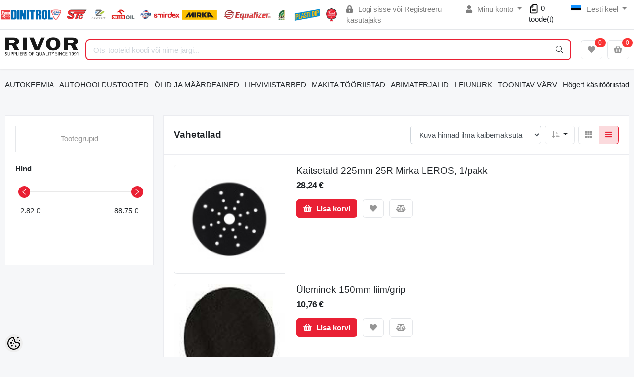

--- FILE ---
content_type: text/html; charset=UTF-8
request_url: https://www.rivor.ee/et/c/vahetallad
body_size: 57119
content:
<!-- START TEMPLATE: layouts/left-sidebar.tpl.php --><!DOCTYPE HTML>
<html lang="et">
<head>
	<!-- START TEMPLATE: shared/head.tpl.php --><meta charset="utf-8">
<meta http-equiv="pragma" content="no-cache" />
<meta http-equiv="cache-control" content="max-age=604800" />
<meta name="viewport" content="width=device-width, initial-scale=1, shrink-to-fit=no">
<meta name="csrf-token" content="TsE2WIpkIRDVwL4r1pHOn8CKeuCX7G7U0T23RX5A" />

<meta name="keywords" content="plastidip, plasti dip, dip, liivapaber, mirka, fuchs, dinitrol, roostetõrje, kivikaitse, roostekrunt, krunt, klaasiliimid, mootoriõlid, õlid, transmissioonõlid, tööstusõlid, autokeemia" />
<meta name="description" content="Vahetallad Kvaliteetsed autokeemiatooted, lihvtarbed ja määrdeained aastast 1991." />
<meta name="author" content="AS Rivor" />
<meta name="generator" content="ShopRoller.com" />

<meta property="og:type" content="website" />
<meta property="og:title" content="Vahetallad" />
<meta property="og:image" content="https://www.rivor.ee/media/as-rivor/MIRKA/Unknown.jpg" />
<meta property="og:url" content="https://www.rivor.ee/et/c/vahetallad" />
<meta property="og:site_name" content="AS Rivor" />
<meta property="og:description" content="Vahetallad Kvaliteetsed autokeemiatooted, lihvtarbed ja määrdeained aastast 1991." />

<base href="https://www.rivor.ee/et/" />

<title>Vahetallad @ AS Rivor - Suppliers of Quality since 1991</title>

	<link rel="icon" href="https://www.rivor.ee/media/as-rivor/Lehekülje pildid/favicon-96x96.png" />

<!-- Styles -->
<link href="https://www.rivor.ee/skin/sophia/css/all-2922.css" rel="stylesheet" type="text/css"/>
<link rel="stylesheet" href="//code.jquery.com/ui/1.13.2/themes/base/jquery-ui.css">

<!-- Scripts -->
<script src="https://www.rivor.ee/skin/sophia/js/jquery-2.0.0.min.js" type="text/javascript"></script>
<script src="https://code.jquery.com/ui/1.13.2/jquery-ui.js"></script>
<script src="https://www.rivor.ee/skin/sophia/js/all-2922.js" type="text/javascript"></script>

<style id="tk-theme-configurator-css" type="text/css">
</style>
<style id="tk-custom-css" type="text/css">
.brand-wrap .logo, .navbar-brand .logo {
    margin-right: 7px;
    max-height: 50px;
    display: inline-block;
    min-width: 145px;
}

.top-bar-brands{
    width: 60%;
    display: inline-block;
}

.top-bar-brands p{
	margin:0;
}

.top-bar-brands .slot-html-content{
    display: flex;
    align-items: center;
}

.top-bar-brands .slot-html-content .slot-inner-content{
	width:100%;
}

.top-bar-brands .slot-html-content img{
	width:100%;
	height:auto;
}


.product-loop__subtitle span{
    display: -webkit-box;
    -webkit-line-clamp: 2;
    -webkit-box-orient: vertical;
    overflow: hidden;
    text-overflow: ellipsis;
}

.banks-logos-bottom img{
	width:100%;
	height:auto;
}

.footer-bottom iframe{
    width: 100%;
    border: 0;
    border-radius: 10px;
    overflow: hidden;
    margin: 10px 0px;
    margin-bottom: 20px;
}

#srAddonSalesquoteButton{
    position: relative;
    top: 6px;
}

img {
    max-width: 100%;
    height: auto;
}

.price-wrap{
    font-size: 18px;
}

.price-wrap .sale-price{
    color: #e92034;
}

.product-detail-page-pricing .sre-sale-price{
    color: #e92034;
    font-size: 32px;
}

@media only screen and (max-width: 640px) {
  .srs-megamenu-top {
    display:none !important;
  }

	.tk-front-page .small-banners-hover-effect{
		display:none; 
	}	
	
}


.article-label-new { background-image:url('https://www.rivor.ee/media/as-rivor/Lehekülje pildid/lisa logod/newblue.png'); background-position:left top; }
.article-label-2 { background-image:url('https://www.rivor.ee/media/as-rivor/BB200.png'); background-position:center center; }
</style>

<script type="text/javascript">
if(!Roller) var Roller = {};
Roller.config = new Array();
Roller.config['base_url'] = 'https://www.rivor.ee/et/';
Roller.config['base_path'] = '/';
Roller.config['cart/addtocart/after_action'] = '1';
Roller.config['skin_url'] = 'https://www.rivor.ee/skin/sophia/';
Roller.config['translate-fill_required_fields'] = 'Palun täida kõik kohustuslikud väljad';
Roller.t = {"form_error_fill_required_fields":"Palun t\u00e4ida k\u00f5ik kohustuslikud v\u00e4ljad","cart_error_no_items_selected":"Vali tooted!"}
$( document ).ready(function() {
	
	/* Search FIX button click */
	$('.button-search').bind('click', function(e)
	{
		e.preventDefault();

		var $form = $(this).closest('form');
		if($form.find('input[name=q]').val() != '') {
			$form.submit();
		}
	});
	
		
		//$.cookie('display', 'list'); 
	
		//$('.product-grid').attr('class', 'product-list');

		$('.product-list > div.product_holder > div.product_holder_inside').each(function(index, element)
		{
			$element = $(element);
			html = '';

			if ($element.children().hasClass("special_promo")){
				html += '<div class="special_promo"></div>'
			};

			html += '<div class="right">';

			if($element.find('.cart').length > 0) {
				html += '  <div class="cart">' + $element.find('.cart').html() + '</div>';
			}
			
		      var wishlist = $(element).find('.wishlist').html();
		      if (wishlist != null) { 
		        html += '<div class="wishlist">' + wishlist + '</div>';
		      }

			if($element.find('.compare').length > 0) {
				html += '  <div class="compare">' + $element.find('.compare').html() + '</div>';
			}

			html += '</div>';			
			html += '<div class="left">';
			
			if ($(element).find('.article-label.article-label-new').length > 0) { 
				html += '<div class="article-label article-label-new"></div>';
			}
			
			if ($(element).find('.article-label.article-label-onsale').length > 0) { 
				html += '<div class="article-label article-label-onsale"></div>';
			}
			
			var image = $element.find('.image').html();
			if (image != null) { 
				html += '<div class="image">' + image + '</div>';
			}
			
			var price = $element.find('.price').html();
			if (price != null) {
				html += '<div class="price">' + price  + '</div>';
			}
					
			html += '  <div class="name">' + $element.find('.name').html() + '</div>';
			html += '  <div class="description">' + $element.find('.description').html() + '</div>';
			
			var rating = $element.find('.rating').html();
			if (rating != null) {
				html += '<div class="rating">' + rating + '</div>';
			}
				
			html += '</div>';
						
			$element.html(html);
		});		
	
});

</script>

<meta name="google-site-verification" content="ACVBQ5TFZUZR4ZyYDzLtdIzJcgfqGNzyTW8FOzXhAq0" />
<script src="https://chat.translatewise.com/cw/chat/latest.js"
	 tw-client-key="kfj0hiqww4bgiuhvvaaslwss" async ></script>

<!-- START TEMPLATE: shared/google_analytics_tracking.tpl.php -->            <!-- Global site tag (gtag.js) - Google Analytics -->
<script async src="https://www.googletagmanager.com/gtag/js?id=UA-139748259-1"></script>
<script>
  window.dataLayer = window.dataLayer || [];
  function gtag(){dataLayer.push(arguments);}
  gtag('js', new Date());

  gtag('config', 'UA-139748259-1');
</script>        <script>
        /*
         *   Called when consent changes. Assumes that consent object contains keys which
         *   directly correspond to Google consent types.
         */
        const googleUserConsentListener = function() {
            let consent = this.options;
            gtag('consent', 'update', {
                'ad_user_data': consent.marketing,
                'ad_personalization': consent.marketing,
                'ad_storage': consent.marketing,
                'analytics_storage': consent.analytics
            });
        };

        $('document').ready(function(){
            Roller.Events.on('onUserConsent', googleUserConsentListener);
        });
    </script>
    <!-- Global Site Tag (gtag.js) - Google Analytics Events -->
    
    <!-- Global Site Tag (gtag.js) - Google Analytics Event listeners -->
	<!-- END TEMPLATE: shared/google_analytics_tracking.tpl.php -->



<!-- START TEMPLATE: components/configurator-new.tpl.php --><!-- Konfiguraator -->

<style>
.configurator-sr-button svg{
  width: 24px;
  height: 24px;
}
.configurator-sr-button.close-conf-button {
	top: -5px;
	right: 120px;
	position: absolute;
	opacity:0;
	visibility:hidden;	
}
.configurator-sr-button.admin-conf-button{
	top: -5px;
	right: 60px;
	position: absolute;
	opacity:0;
	visibility:hidden;
}	
</style>







		
	






<div id="dynamic-styles-srs-conf">
	
	
	
	

<style>

:root {
	--primary-color-h: 354;
 	--primary-color-s: 82%;
	--primary-color-l: 52%;
  	--primary: hsl(var(--primary-color-h), var( --primary-color-s), calc(var(--primary-color-l) + 0%));
	--primary-darken:  hsl(var(--primary-color-h), var( --primary-color-s), calc(var(--primary-color-l) - 5%));
	--primary-lighten:  hsl(var(--primary-color-h), var( --primary-color-s), calc(var(--primary-color-l) + 40%));
	--rgbColor: rgba(233, 32, 52, 0.4);
	--rgbred: 233;
	--rgbgreen: 32;
	--rgblue: 52	
}
	
.btn-primary {
    background-color: var(--primary);
	border-color: var(--primary);
}
	
	
.btn-primary:hover {
    color: #fff;
    background-color: var(--primary-darken);
    border-color: var(--primary-darken);
}		
	
.btn-primary:hover {
    color: #fff;
}	
	
.filter-group.box_filter.box_filter_price .ui-slider-horizontal .ui-slider-handle{
	background-color: var(--primary);
}	
	
.itemside a.title:hover {
    color: var(--primary);
}	
	
.btn-light:not(:disabled):not(.disabled):active, .btn-light:not(:disabled):not(.disabled).active, .show > .btn-light.dropdown-toggle {
    color: #212529;
    background-color: var(--primary-lighten);
    border-color: var(--primary);
}	
	
.search-header {
	border: 2px solid var(--primary);
}
	
.section-footer ul a:hover, a:hover, .navbar-main .nav-link:hover, .dropdown-large a:hover, .list-menu a:hover, .btn-light.active i,[class*=card-product] a.title:hover, .nav-home-aside .menu-category a:hover {
	color: var(--primary);
}	

.dropdown-item.active, .dropdown-item:active {
	background-color: var(--primary);
}	
	
.custom-control-input:checked ~ .custom-control-label::before {
	border-color: var(--primary);
	background-color: var(--primary);
}	
	
.hover-border-primary:hover, .gallery-wrap .thumbs-wrap .item-thumb:hover {
	border-color: var(--primary) !important;
}	
	
.btn-primary:not(:disabled):not(.disabled):active, .btn-primary:not(:disabled):not(.disabled).active, .show > .btn-primary.dropdown-toggle {
    color: #fff;
    background-color: var(--primary-darken);
    border-color: var(--primary-darken);
}		
	
.form-control:focus {
    border-color: var(--primary);
    outline: 0;
	box-shadow: 0 0 0 0.2rem rgb(var(--rgbred) var(--rgbgreen) var(--rgblue) / 25%);
}	
	
.bg-light {
    background-color: rgb(var(--rgbred) var(--rgbgreen) var(--rgblue) / 25%) !important;
}	
	
.btn-primary:focus, .btn-primary.focus {
    box-shadow: 0 0 0 0.2rem rgb(var(--rgbred) var(--rgbgreen) var(--rgblue) / 50%) !important;
}	

.btn-link:hover{
	 color: var(--primary);
}
	
	
#searchMobileOpen.btn-light i, #openMobileCategories.btn-light i{
	color: #fff !important;
}	


	

	
</style>	
</div>	


	




<script>
	function HEXtoHSL(hex) {
		hex = hex.replace(/#/g, '');
		if (hex.length === 3) {
			hex = hex.split('').map(function (hex) {
				return hex + hex;
			}).join('');
		}
		var result = /^([a-f\d]{2})([a-f\d]{2})([a-f\d]{2})[\da-z]{0,0}$/i.exec(hex);
		if (!result) {
			return null;
		}
		var r = parseInt(result[1], 16);
		var g = parseInt(result[2], 16);
		var b = parseInt(result[3], 16);
		r /= 255, g /= 255, b /= 255;
		var max = Math.max(r, g, b),
			min = Math.min(r, g, b);
		var h, s, l = (max + min) / 2;
		if (max == min) {
			h = s = 0;
		} else {
			var d = max - min;
			s = l > 0.5 ? d / (2 - max - min) : d / (max + min);
			switch (max) {
			case r:
				h = (g - b) / d + (g < b ? 6 : 0);
				break;
			case g:
				h = (b - r) / d + 2;
				break;
			case b:
				h = (r - g) / d + 4;
				break;
			}
			h /= 6;
		}
		s = s * 100;
		s = Math.round(s);
		l = l * 100;
		l = Math.round(l);
		h = Math.round(360 * h);

		return {
			h: h,
			s: s,
			l: l
		};
	}	
</script>	




<!-- END TEMPLATE: components/configurator-new.tpl.php --><!-- END TEMPLATE: shared/head.tpl.php --></head>
<body class="browser-chrome browser-chrome-131.0.0.0 tk-language-et_EE page-template-layouts-left-sidebar content-template-pages-category tk-category-page tk-category-page-897 tk-category-page-vahetallad">


<div id="fb-root"></div>
<script type="text/plain" data-category="analytics" async defer crossorigin="anonymous" src="https://connect.facebook.net/et_EE/sdk.js#xfbml=1&version=v11.0&appId=386731248061277&autoLogAppEvents=1"></script>
<!-- START TEMPLATE: shared/site_segments.tpl.php --><!-- END TEMPLATE: shared/site_segments.tpl.php --><!--
<div id="header0">
	<center><img src="http://myshoproller.com/media/as-rivor/Lehek%C3%BClje%20pildid/RIVOR_brands_incolor.png" width="990"></center>
</div>
!--> <!-- START TEMPLATE: page/common/after_body_start.tpl.php --><!-- END TEMPLATE: page/common/after_body_start.tpl.php -->
<!-- START TEMPLATE: sections/header-1.tpl.php --><header class="d-none d-md-block srs-header-1 section-header">

	<nav class="navbar navbar-light p-0 navbar-expand border-bottom">
		<div class="container">
			
			<div class="top-bar-brands">
				<!-- START TEMPLATE: components/default-slot.tpl.php -->
<section class="slot-default  ">
	<div class="slot-html-content" data-sra-edit-section="{&quot;id&quot;:&quot;header-topbar-brands&quot;,&quot;title&quot;:&quot;Add content&quot;,&quot;data_fields&quot;:[{&quot;id&quot;:&quot;html_content&quot;,&quot;type&quot;:&quot;html&quot;,&quot;title&quot;:&quot;Content&quot;}],&quot;data&quot;:{&quot;html_content&quot;:&quot;&lt;p&gt;&lt;img src=\&quot;\/media\/as-rivor\/Lehek\u00fclje pildid\/RIVOR_brands_incolor.png\&quot; alt=\&quot;RIVOR_brands_incolor.png (125 KB)\&quot; width=\&quot;600\&quot; height=\&quot;25\&quot;&gt;&lt;\/p&gt;&quot;},&quot;status&quot;:&quot;published&quot;,&quot;is_visible&quot;:true}">	
					<div class="slot-inner-content"><p><img src="/media/as-rivor/Lehekülje pildid/RIVOR_brands_incolor.png" alt="RIVOR_brands_incolor.png (125 KB)" width="600" height="25"></p></div>
			</div>	
</section>	
<!-- END TEMPLATE: components/default-slot.tpl.php -->			</div>
			
						<ul class="navbar-nav">

													<li class="nav-item">
						<a href="https://www.rivor.ee/et/account/login" class="nav-link">
							<i class="fas fa-lock-alt mr-2"></i>
							Logi sisse							või							Registreeru kasutajaks						</a>
					</li>
								
																		<li class="nav-item dropdown">
						<a href="#" class="nav-link dropdown-toggle" data-toggle="dropdown">
							<i class="fas fa-user mr-2"></i>
							Minu konto						</a>
						<ul class="dropdown-menu dropdown-menu-right small">
															<li><a class="dropdown-item" href="https://www.rivor.ee/et/account/myaccount">Minu konto</a></li>
															<li><a class="dropdown-item" href="https://www.rivor.ee/et/order/list">Tellimuste ajalugu</a></li>
															<li><a class="dropdown-item" href="https://www.rivor.ee/et/account/products">Tellitud tooted</a></li>
															<li><a class="dropdown-item" href="https://www.rivor.ee/et/account/wishlist">Soovikorv</a></li>
															<li><a class="dropdown-item" href="https://www.rivor.ee/et/account/compare">Vaata võrdlust</a></li>
													</ul>
					</li>
								
<div class="hinnaparing">
	<div id="srAddonSalesquoteButton">
		<a href="https://www.rivor.ee/et/addon/salesquote">

<svg width="20px" height="20px" viewBox="0 0 24 24" fill="none" xmlns="http://www.w3.org/2000/svg">
<path fill-rule="evenodd" clip-rule="evenodd" d="M9.29289 1.29289C9.48043 1.10536 9.73478 1 10 1H18C19.6569 1 21 2.34315 21 4V20C21 21.6569 19.6569 23 18 23H6C4.34315 23 3 21.6569 3 20V8C3 7.73478 3.10536 7.48043 3.29289 7.29289L9.29289 1.29289ZM18 3H11V8C11 8.55228 10.5523 9 10 9H5V20C5 20.5523 5.44772 21 6 21H18C18.5523 21 19 20.5523 19 20V4C19 3.44772 18.5523 3 18 3ZM6.41421 7H9V4.41421L6.41421 7ZM7 13C7 12.4477 7.44772 12 8 12H16C16.5523 12 17 12.4477 17 13C17 13.5523 16.5523 14 16 14H8C7.44772 14 7 13.5523 7 13ZM7 17C7 16.4477 7.44772 16 8 16H16C16.5523 16 17 16.4477 17 17C17 17.5523 16.5523 18 16 18H8C7.44772 18 7 17.5523 7 17Z" fill="#000000"/>
</svg>			
			
			<span>0</span> toode(t)		</a>
	</div>
	<script>
		$(document).on('sr:addon.salesquote.changed', function(e, data)
					   {
			$('#srAddonSalesquoteButton span').text( data.total_quantity );
		});
	</script>
</div>	
				

																	<li class="nav-item dropdown">
						<a href="#" class="nav-link dropdown-toggle" data-toggle="dropdown">
																								<span class="flag-icon flag-icon-ee mr-2"></span>
									Eesti keel																																																			</a>
						<ul class="dropdown-menu dropdown-menu-right small">
																																							<li><a class="dropdown-item" href="https://www.rivor.ee/ru"><span class="flag-icon flag-icon-ru mr-2"></span> Vene keel</a></li>
																																<li><a class="dropdown-item" href="https://www.rivor.ee/en"><span class="flag-icon flag-icon-gb mr-2"></span> English</a></li>
																					</ul>
					</li>
							</ul>
		</div>
	</nav>

	<div class="container">
		<section class="header-main">
			<div class="row row-sm align-items-center">

								<div class="col-6 col-sm col-md col-lg  flex-grow-0">
					<a href="https://www.rivor.ee/et/" class="brand-wrap">
													<img class="logo" src="https://www.rivor.ee/media/as-rivor/rivor_logo.png" alt="AS Rivor - Suppliers of Quality since 1991">
											</a>
				</div>

								<div class="col-lg-6 col-xl col-md-5 col-sm-12 flex-grow-1">
					<form class="position-relative" id="searchForm" action="https://www.rivor.ee/et/search" method="get">
						<div class="search-header">
							<input type="hidden" name="page" value="1" />
							<div class="input-group">
								<input class="form-control" type="text" name="q" value="" placeholder="Otsi tooteid koodi või nime järgi..." autocomplete="off">
								<button class="btn" type="submit"><i class="fal fa-search"></i></button>
							</div>
						</div>
					</form>
					<script src="https://www.rivor.ee/skin/sophia/../base2/jquery.srcSearchAutocomplete1/jquery.srcSearchAutocomplete1.js"></script>
					<script>
						jQuery(document).ready(function($)
						{
							$('#searchForm').srcSearchAutocomplete1({
								'search_url': 'https://www.rivor.ee/et/search/autocomplete2.json',
								'no_results_text': ''
							});
						});
					</script>
				</div>

								<div class="col-6 col-sm col-md col-lg flex-md-grow-0">
					<div class="category-wrap d-none d-md-inline-block">
						<button type="button" class="btn btn-light dropdown-toggle font-weight-normal" data-toggle="modal" data-target="#sreBrandsModal">
							Kaubamärgid						</button>
					</div>
				</div>
				<div class="modal" id="sreBrandsModal" tabindex="-1">
					<div class="modal-dialog modal-xl">
						<div class="modal-content">
							<div class="modal-header">
								<h5 class="modal-title">Kaubamärgid</h5>
								<button type="button" class="close" data-dismiss="modal" aria-label="Close">
									<span aria-hidden="true">&times;</span>
								</button>
							</div>
							<div class="modal-body d-flex flex-wrap justify-content-center align-items-center">
								<div class="text-center py-5">
									<i class="fas fa-spinner fa-2x fa-spin text-primary"></i>
								</div>
							</div>
						</div>
					</div>
				</div>

													<div class="col col-lg col-md flex-grow-0">
						<a class="btn btn-block btn-light" id="sreWishlistIcon" href="https://www.rivor.ee/et/account/wishlist">
							<i class="fas fa-heart"></i>
							<!-- START TEMPLATE: components/header-icons-counter.tpl.php -->
<span id="wishlist-counter" class="notify notify-edited-header">
	<span class="ajax-inner">0</span>
</span>


<!-- END TEMPLATE: components/header-icons-counter.tpl.php -->						</a>
					</div>
				
													<div class="col col-lg col-md flex-grow-0">
						
						<a class="btn btn-block btn-light" id="sreCartIcon" href="https://www.rivor.ee/et/cart">
							<i class="fas fa-shopping-basket"></i>
							<!-- START TEMPLATE: components/header-icons-counter.tpl.php -->
<span id="cart-counter" class="notify notify-edited-header">
	<span class="ajax-inner">0</span>
</span>


<!-- END TEMPLATE: components/header-icons-counter.tpl.php -->						</a>
					</div>
				
			</div>
		</section>
	</div>


		

</header>

	
<!-- START TEMPLATE: custom/sophia-megamenu-1.tpl.php --><script>console.log([{"type":"menu_item","id":"category-642","title":"AUTOKEEMIA","url":"https:\/\/www.rivor.ee\/et\/c\/autokeemia","url_slug":"autokeemia","image":null,"target_window":"_self","is_current":false,"is_open":false,"children":[{"type":"menu_item","id":"category-952","title":"PLASTI DIP\u00ae","url":"https:\/\/www.rivor.ee\/et\/c\/plasti-dipr","url_slug":"plasti-dipr","image":{"title":"PLASTI DIP\u00ae","url":"https:\/\/www.rivor.ee\/media\/as-rivor\/PLASTI DIP\/plastidip.png","small_url":"https:\/\/www.rivor.ee\/media\/as-rivor\/.image\/category-small\/PLASTI%20DIP\/plastidip.png","medium_url":"https:\/\/www.rivor.ee\/media\/as-rivor\/.image\/category-medium\/PLASTI%20DIP\/plastidip.png"},"target_window":"_self","is_current":false,"is_open":false,"children":[{"type":"menu_item","id":"category-953","title":"Plasti Dip purgiv\u00e4rvid","url":"https:\/\/www.rivor.ee\/et\/c\/plasti-dip-purgivarvid","url_slug":"plasti-dip-purgivarvid","image":{"title":"Plasti Dip purgiv\u00e4rvid","url":"https:\/\/www.rivor.ee\/media\/as-rivor\/PLASTI DIP\/plasti-dip-schwarz-uv-gallone-378-l-1-gallon-black.jpg","small_url":"https:\/\/www.rivor.ee\/media\/as-rivor\/.image\/category-small\/PLASTI%20DIP\/plasti-dip-schwarz-uv-gallone-378-l-1-gallon-black.jpg","medium_url":"https:\/\/www.rivor.ee\/media\/as-rivor\/.image\/category-medium\/PLASTI%20DIP\/plasti-dip-schwarz-uv-gallone-378-l-1-gallon-black.jpg"},"target_window":"_self","is_current":false,"is_open":false,"category":{"type":"category","id":"953"}},{"type":"menu_item","id":"category-954","title":"Plasti Dip aerosoolid","url":"https:\/\/www.rivor.ee\/et\/c\/plasti-dip-aerosoolid","url_slug":"plasti-dip-aerosoolid","image":{"title":"Plasti Dip aerosoolid","url":"https:\/\/www.rivor.ee\/media\/as-rivor\/PLASTI DIP\/9253_58b56834698c30.41203747_plasti-dip-spray-325-ml-schwarz-aerosol-11-oz-black_large.jpg","small_url":"https:\/\/www.rivor.ee\/media\/as-rivor\/.image\/category-small\/PLASTI%20DIP\/9253_58b56834698c30.41203747_plasti-dip-spray-325-ml-schwarz-aerosol-11-oz-black_large.jpg","medium_url":"https:\/\/www.rivor.ee\/media\/as-rivor\/.image\/category-medium\/PLASTI%20DIP\/9253_58b56834698c30.41203747_plasti-dip-spray-325-ml-schwarz-aerosol-11-oz-black_large.jpg"},"target_window":"_self","is_current":false,"is_open":false,"children":[{"type":"menu_item","id":"category-957","title":"Standardv\u00e4rvid","url":"https:\/\/www.rivor.ee\/et\/c\/standardvarvid","url_slug":"standardvarvid","image":{"title":"Standardv\u00e4rvid","url":"https:\/\/www.rivor.ee\/media\/as-rivor\/PLASTI DIP\/9253_58b56834698c30.41203747_plasti-dip-spray-325-ml-schwarz-aerosol-11-oz-black_large.jpg","small_url":"https:\/\/www.rivor.ee\/media\/as-rivor\/.image\/category-small\/PLASTI%20DIP\/9253_58b56834698c30.41203747_plasti-dip-spray-325-ml-schwarz-aerosol-11-oz-black_large.jpg","medium_url":"https:\/\/www.rivor.ee\/media\/as-rivor\/.image\/category-medium\/PLASTI%20DIP\/9253_58b56834698c30.41203747_plasti-dip-spray-325-ml-schwarz-aerosol-11-oz-black_large.jpg"},"target_window":"_self","is_current":false,"is_open":false,"category":{"type":"category","id":"957"}},{"type":"menu_item","id":"category-958","title":"V\u00e4rvit\u00e4iustajad","url":"https:\/\/www.rivor.ee\/et\/c\/varvitaiustajad","url_slug":"varvitaiustajad","image":{"title":"V\u00e4rvit\u00e4iustajad","url":"https:\/\/www.rivor.ee\/media\/as-rivor\/PLASTI DIP\/9261_58b57fbe7c3dd0.90036710_plasti-dip-spray-325-ml-gold-metallic-aerosol-11-oz-gold-metalizer_large.jpg","small_url":"https:\/\/www.rivor.ee\/media\/as-rivor\/.image\/category-small\/PLASTI%20DIP\/9261_58b57fbe7c3dd0.90036710_plasti-dip-spray-325-ml-gold-metallic-aerosol-11-oz-gold-metalizer_large.jpg","medium_url":"https:\/\/www.rivor.ee\/media\/as-rivor\/.image\/category-medium\/PLASTI%20DIP\/9261_58b57fbe7c3dd0.90036710_plasti-dip-spray-325-ml-gold-metallic-aerosol-11-oz-gold-metalizer_large.jpg"},"target_window":"_self","is_current":false,"is_open":false,"category":{"type":"category","id":"958"}},{"type":"menu_item","id":"category-960","title":"Eriv\u00e4rvid","url":"https:\/\/www.rivor.ee\/et\/c\/erivarvid","url_slug":"erivarvid","image":null,"target_window":"_self","is_current":false,"is_open":false,"category":{"type":"category","id":"960"}},{"type":"menu_item","id":"category-959","title":"Toonv\u00e4rvid","url":"https:\/\/www.rivor.ee\/et\/c\/toonvarvid","url_slug":"toonvarvid","image":{"title":"Toonv\u00e4rvid","url":"https:\/\/www.rivor.ee\/media\/as-rivor\/PLASTI DIP\/9262_58b580637e62f4.98236387_plasti-dip-spray-325-ml-rauch-aerosol-11-oz-smoke_large.jpg","small_url":"https:\/\/www.rivor.ee\/media\/as-rivor\/.image\/category-small\/PLASTI%20DIP\/9262_58b580637e62f4.98236387_plasti-dip-spray-325-ml-rauch-aerosol-11-oz-smoke_large.jpg","medium_url":"https:\/\/www.rivor.ee\/media\/as-rivor\/.image\/category-medium\/PLASTI%20DIP\/9262_58b580637e62f4.98236387_plasti-dip-spray-325-ml-rauch-aerosol-11-oz-smoke_large.jpg"},"target_window":"_self","is_current":false,"is_open":false,"category":{"type":"category","id":"959"}}],"category":{"type":"category","id":"954"}},{"type":"menu_item","id":"category-1000","title":"Plasti Dip lahusti","url":"https:\/\/www.rivor.ee\/et\/c\/plasti-dip-lahusti","url_slug":"plasti-dip-lahusti","image":{"title":"Plasti Dip lahusti","url":"https:\/\/www.rivor.ee\/media\/as-rivor\/PLASTI DIP\/PD5001.jpg","small_url":"https:\/\/www.rivor.ee\/media\/as-rivor\/.image\/category-small\/PLASTI%20DIP\/PD5001.jpg","medium_url":"https:\/\/www.rivor.ee\/media\/as-rivor\/.image\/category-medium\/PLASTI%20DIP\/PD5001.jpg"},"target_window":"_self","is_current":false,"is_open":false,"category":{"type":"category","id":"1000"}},{"type":"menu_item","id":"category-955","title":"Plasti Dip vedelteip","url":"https:\/\/www.rivor.ee\/et\/c\/plasti-dip-vedelteip","url_slug":"plasti-dip-vedelteip","image":{"title":"Plasti Dip vedelteip","url":"https:\/\/www.rivor.ee\/media\/as-rivor\/PLASTI DIP\/image_7637.jpg","small_url":"https:\/\/www.rivor.ee\/media\/as-rivor\/.image\/category-small\/PLASTI%20DIP\/image_7637.jpg","medium_url":"https:\/\/www.rivor.ee\/media\/as-rivor\/.image\/category-medium\/PLASTI%20DIP\/image_7637.jpg"},"target_window":"_self","is_current":false,"is_open":false,"category":{"type":"category","id":"955"}},{"type":"menu_item","id":"category-956","title":"Plasti Dip aksessuaarid","url":"https:\/\/www.rivor.ee\/et\/c\/plasti-dip-aksessuaarid","url_slug":"plasti-dip-aksessuaarid","image":{"title":"Plasti Dip aksessuaarid","url":"https:\/\/www.rivor.ee\/media\/as-rivor\/PLASTI DIP\/9266_58b589abcc5023.07461611_can-gun-handgriff-fuer-plasti-dip-aerosol-spray-can-tool_large.jpg","small_url":"https:\/\/www.rivor.ee\/media\/as-rivor\/.image\/category-small\/PLASTI%20DIP\/9266_58b589abcc5023.07461611_can-gun-handgriff-fuer-plasti-dip-aerosol-spray-can-tool_large.jpg","medium_url":"https:\/\/www.rivor.ee\/media\/as-rivor\/.image\/category-medium\/PLASTI%20DIP\/9266_58b589abcc5023.07461611_can-gun-handgriff-fuer-plasti-dip-aerosol-spray-can-tool_large.jpg"},"target_window":"_self","is_current":false,"is_open":false,"category":{"type":"category","id":"956"}}],"category":{"type":"category","id":"952"}},{"type":"menu_item","id":"category-643","title":"Pahtlid","url":"https:\/\/www.rivor.ee\/et\/c\/pahtlid","url_slug":"pahtlid","image":{"title":"Pahtlid","url":"https:\/\/www.rivor.ee\/media\/as-rivor\/SLAID\/spachtel_Geb_NEU_1600x1200px_w.jpg","small_url":"https:\/\/www.rivor.ee\/media\/as-rivor\/.image\/category-small\/SLAID\/spachtel_Geb_NEU_1600x1200px_w.jpg","medium_url":"https:\/\/www.rivor.ee\/media\/as-rivor\/.image\/category-medium\/SLAID\/spachtel_Geb_NEU_1600x1200px_w.jpg"},"target_window":"_self","is_current":false,"is_open":false,"category":{"type":"category","id":"643"}},{"type":"menu_item","id":"category-644","title":"Pritspahtlid","url":"https:\/\/www.rivor.ee\/et\/c\/pritspahtlid","url_slug":"pritspahtlid","image":{"title":"Pritspahtlid","url":"https:\/\/www.rivor.ee\/media\/as-rivor\/DINTROL\/8456_5873b5ce87fa13.32500443_6060_1500g_large.jpg","small_url":"https:\/\/www.rivor.ee\/media\/as-rivor\/.image\/category-small\/DINTROL\/8456_5873b5ce87fa13.32500443_6060_1500g_large.jpg","medium_url":"https:\/\/www.rivor.ee\/media\/as-rivor\/.image\/category-medium\/DINTROL\/8456_5873b5ce87fa13.32500443_6060_1500g_large.jpg"},"target_window":"_self","is_current":false,"is_open":false,"category":{"type":"category","id":"644"}},{"type":"menu_item","id":"category-645","title":"Parandusvaigud","url":"https:\/\/www.rivor.ee\/et\/c\/parandusvaigud","url_slug":"parandusvaigud","image":{"title":"Parandusvaigud","url":"https:\/\/www.rivor.ee\/media\/as-rivor\/Lehek\u00fclje pildid\/Laminierharz_BPO_alle_Geb.jpeg","small_url":"https:\/\/www.rivor.ee\/media\/as-rivor\/.image\/category-small\/Lehek%C3%BClje%20pildid\/Laminierharz_BPO_alle_Geb.jpeg","medium_url":"https:\/\/www.rivor.ee\/media\/as-rivor\/.image\/category-medium\/Lehek%C3%BClje%20pildid\/Laminierharz_BPO_alle_Geb.jpeg"},"target_window":"_self","is_current":false,"is_open":false,"category":{"type":"category","id":"645"}},{"type":"menu_item","id":"category-646","title":"T\u00e4itekrundid","url":"https:\/\/www.rivor.ee\/et\/c\/taitekrundid","url_slug":"taitekrundid","image":{"title":"T\u00e4itekrundid","url":"https:\/\/www.rivor.ee\/media\/as-rivor\/Lehek\u00fclje pildid\/8696_58d380d6645a87.69345449_haerter_kurz_4zu1_gebinde_1600x1200px_w_large.jpeg","small_url":"https:\/\/www.rivor.ee\/media\/as-rivor\/.image\/category-small\/Lehek%C3%BClje%20pildid\/8696_58d380d6645a87.69345449_haerter_kurz_4zu1_gebinde_1600x1200px_w_large.jpeg","medium_url":"https:\/\/www.rivor.ee\/media\/as-rivor\/.image\/category-medium\/Lehek%C3%BClje%20pildid\/8696_58d380d6645a87.69345449_haerter_kurz_4zu1_gebinde_1600x1200px_w_large.jpeg"},"target_window":"_self","is_current":false,"is_open":false,"category":{"type":"category","id":"646"}},{"type":"menu_item","id":"category-647","title":"Kruntv\u00e4rvid","url":"https:\/\/www.rivor.ee\/et\/c\/kruntvarvid","url_slug":"kruntvarvid","image":{"title":"Kruntv\u00e4rvid","url":"https:\/\/www.rivor.ee\/media\/as-rivor\/Lehek\u00fclje pildid\/1K_400_gebinde_1600x1200px_w.jpeg","small_url":"https:\/\/www.rivor.ee\/media\/as-rivor\/.image\/category-small\/Lehek%C3%BClje%20pildid\/1K_400_gebinde_1600x1200px_w.jpeg","medium_url":"https:\/\/www.rivor.ee\/media\/as-rivor\/.image\/category-medium\/Lehek%C3%BClje%20pildid\/1K_400_gebinde_1600x1200px_w.jpeg"},"target_window":"_self","is_current":false,"is_open":false,"category":{"type":"category","id":"647"}},{"type":"menu_item","id":"category-648","title":"V\u00e4rvid ja lakid","url":"https:\/\/www.rivor.ee\/et\/c\/varvid-ja-lakid","url_slug":"varvid-ja-lakid","image":{"title":"V\u00e4rvid ja lakid","url":"https:\/\/www.rivor.ee\/media\/as-rivor\/Lehek\u00fclje pildid\/7997_5873b17e083516.29568863_8530_large.jpg","small_url":"https:\/\/www.rivor.ee\/media\/as-rivor\/.image\/category-small\/Lehek%C3%BClje%20pildid\/7997_5873b17e083516.29568863_8530_large.jpg","medium_url":"https:\/\/www.rivor.ee\/media\/as-rivor\/.image\/category-medium\/Lehek%C3%BClje%20pildid\/7997_5873b17e083516.29568863_8530_large.jpg"},"target_window":"_self","is_current":false,"is_open":false,"children":[{"type":"menu_item","id":"category-649","title":"M\u00e4rkimisv\u00e4rvid","url":"https:\/\/www.rivor.ee\/et\/c\/markimisvarvid","url_slug":"markimisvarvid","image":null,"target_window":"_self","is_current":false,"is_open":false,"category":{"type":"category","id":"649"}},{"type":"menu_item","id":"category-650","title":"Akr\u00fc\u00fcllakid","url":"https:\/\/www.rivor.ee\/et\/c\/akruullakid","url_slug":"akruullakid","image":null,"target_window":"_self","is_current":false,"is_open":false,"category":{"type":"category","id":"650"}},{"type":"menu_item","id":"category-651","title":"Akr\u00fc\u00fclv\u00e4rvid","url":"https:\/\/www.rivor.ee\/et\/c\/akruulvarvid","url_slug":"akruulvarvid","image":null,"target_window":"_self","is_current":false,"is_open":false,"category":{"type":"category","id":"651"}},{"type":"menu_item","id":"category-652","title":"Parandusv\u00e4rvid","url":"https:\/\/www.rivor.ee\/et\/c\/parandusvarvid","url_slug":"parandusvarvid","image":null,"target_window":"_self","is_current":false,"is_open":false,"category":{"type":"category","id":"652"}}],"category":{"type":"category","id":"648"}},{"type":"menu_item","id":"category-653","title":"Lahustid ja kinnitid","url":"https:\/\/www.rivor.ee\/et\/c\/lahustid-ja-kinnitid","url_slug":"lahustid-ja-kinnitid","image":{"title":"Lahustid ja kinnitid","url":"https:\/\/www.rivor.ee\/media\/as-rivor\/Lehek\u00fclje pildid\/8311_589d7f2fdc0bd0.10946959_ENG-Professional-Brake-Parts-Cleaner_large.jpg","small_url":"https:\/\/www.rivor.ee\/media\/as-rivor\/.image\/category-small\/Lehek%C3%BClje%20pildid\/8311_589d7f2fdc0bd0.10946959_ENG-Professional-Brake-Parts-Cleaner_large.jpg","medium_url":"https:\/\/www.rivor.ee\/media\/as-rivor\/.image\/category-medium\/Lehek%C3%BClje%20pildid\/8311_589d7f2fdc0bd0.10946959_ENG-Professional-Brake-Parts-Cleaner_large.jpg"},"target_window":"_self","is_current":false,"is_open":false,"category":{"type":"category","id":"653"}},{"type":"menu_item","id":"category-654","title":"Korrosioonit\u00f5rjeained","url":"https:\/\/www.rivor.ee\/et\/c\/korrosioonitorjeained","url_slug":"korrosioonitorjeained","image":null,"target_window":"_self","is_current":false,"is_open":false,"children":[{"type":"menu_item","id":"category-655","title":"S\u00f5iduki \u00f5\u00f5nsuste kaitseained","url":"https:\/\/www.rivor.ee\/et\/c\/soiduki-oonsuste-kaitseained","url_slug":"soiduki-oonsuste-kaitseained","image":{"title":"S\u00f5iduki \u00f5\u00f5nsuste kaitseained","url":"https:\/\/www.rivor.ee\/media\/as-rivor\/DINTROL\/ML_Brown_1L_GB.jpg","small_url":"https:\/\/www.rivor.ee\/media\/as-rivor\/.image\/category-small\/DINTROL\/ML_Brown_1L_GB.jpg","medium_url":"https:\/\/www.rivor.ee\/media\/as-rivor\/.image\/category-medium\/DINTROL\/ML_Brown_1L_GB.jpg"},"target_window":"_self","is_current":false,"is_open":false,"category":{"type":"category","id":"655"}},{"type":"menu_item","id":"category-656","title":"T\u00f6\u00f6stuslikud kaitseained","url":"https:\/\/www.rivor.ee\/et\/c\/toostuslikud-kaitseained","url_slug":"toostuslikud-kaitseained","image":{"title":"T\u00f6\u00f6stuslikud kaitseained","url":"https:\/\/www.rivor.ee\/media\/as-rivor\/DINTROL\/6606_58733ca861f516.93877161_dinitrol_20l_large.jpg","small_url":"https:\/\/www.rivor.ee\/media\/as-rivor\/.image\/category-small\/DINTROL\/6606_58733ca861f516.93877161_dinitrol_20l_large.jpg","medium_url":"https:\/\/www.rivor.ee\/media\/as-rivor\/.image\/category-medium\/DINTROL\/6606_58733ca861f516.93877161_dinitrol_20l_large.jpg"},"target_window":"_self","is_current":false,"is_open":false,"category":{"type":"category","id":"656"}}],"category":{"type":"category","id":"654"}},{"type":"menu_item","id":"category-657","title":"Kivikaitseained","url":"https:\/\/www.rivor.ee\/et\/c\/kivikaitseained","url_slug":"kivikaitseained","image":{"title":"Kivikaitseained","url":"https:\/\/www.rivor.ee\/media\/as-rivor\/Lehek\u00fclje pildid\/6668_587383a3d7df38.08900483_445_large.jpg","small_url":"https:\/\/www.rivor.ee\/media\/as-rivor\/.image\/category-small\/Lehek%C3%BClje%20pildid\/6668_587383a3d7df38.08900483_445_large.jpg","medium_url":"https:\/\/www.rivor.ee\/media\/as-rivor\/.image\/category-medium\/Lehek%C3%BClje%20pildid\/6668_587383a3d7df38.08900483_445_large.jpg"},"target_window":"_self","is_current":false,"is_open":false,"category":{"type":"category","id":"657"}},{"type":"menu_item","id":"category-658","title":"P\u00f5hjakaitseained","url":"https:\/\/www.rivor.ee\/et\/c\/pohjakaitseained","url_slug":"pohjakaitseained","image":{"title":"P\u00f5hjakaitseained","url":"https:\/\/www.rivor.ee\/media\/as-rivor\/Lehek\u00fclje pildid\/6623_58736c15847744.58751983_479_large.jpg","small_url":"https:\/\/www.rivor.ee\/media\/as-rivor\/.image\/category-small\/Lehek%C3%BClje%20pildid\/6623_58736c15847744.58751983_479_large.jpg","medium_url":"https:\/\/www.rivor.ee\/media\/as-rivor\/.image\/category-medium\/Lehek%C3%BClje%20pildid\/6623_58736c15847744.58751983_479_large.jpg"},"target_window":"_self","is_current":false,"is_open":false,"category":{"type":"category","id":"658"}},{"type":"menu_item","id":"category-659","title":"M\u00fcrasummutusvahendid","url":"https:\/\/www.rivor.ee\/et\/c\/murasummutusvahendid","url_slug":"murasummutusvahendid","image":{"title":"M\u00fcrasummutusvahendid","url":"https:\/\/www.rivor.ee\/media\/as-rivor\/Lehek\u00fclje pildid\/platte_glatt_50x50.jpeg","small_url":"https:\/\/www.rivor.ee\/media\/as-rivor\/.image\/category-small\/Lehek%C3%BClje%20pildid\/platte_glatt_50x50.jpeg","medium_url":"https:\/\/www.rivor.ee\/media\/as-rivor\/.image\/category-medium\/Lehek%C3%BClje%20pildid\/platte_glatt_50x50.jpeg"},"target_window":"_self","is_current":false,"is_open":false,"category":{"type":"category","id":"659"}},{"type":"menu_item","id":"category-660","title":"Klaasiliimid ja abiained","url":"https:\/\/www.rivor.ee\/et\/c\/klaasiliimid-ja-abiained","url_slug":"klaasiliimid-ja-abiained","image":{"title":"Klaasiliimid ja abiained","url":"https:\/\/www.rivor.ee\/media\/as-rivor\/Lehek\u00fclje pildid\/7291_5873ad75294c72.15265239_9100_large.jpg","small_url":"https:\/\/www.rivor.ee\/media\/as-rivor\/.image\/category-small\/Lehek%C3%BClje%20pildid\/7291_5873ad75294c72.15265239_9100_large.jpg","medium_url":"https:\/\/www.rivor.ee\/media\/as-rivor\/.image\/category-medium\/Lehek%C3%BClje%20pildid\/7291_5873ad75294c72.15265239_9100_large.jpg"},"target_window":"_self","is_current":false,"is_open":false,"category":{"type":"category","id":"660"}},{"type":"menu_item","id":"category-661","title":"Hermeetikud","url":"https:\/\/www.rivor.ee\/et\/c\/hermeetikud","url_slug":"hermeetikud","image":{"title":"Hermeetikud","url":"https:\/\/www.rivor.ee\/media\/as-rivor\/Lehek\u00fclje pildid\/6616_587364c2672020.93591542_410_310_hall_large.jpg","small_url":"https:\/\/www.rivor.ee\/media\/as-rivor\/.image\/category-small\/Lehek%C3%BClje%20pildid\/6616_587364c2672020.93591542_410_310_hall_large.jpg","medium_url":"https:\/\/www.rivor.ee\/media\/as-rivor\/.image\/category-medium\/Lehek%C3%BClje%20pildid\/6616_587364c2672020.93591542_410_310_hall_large.jpg"},"target_window":"_self","is_current":false,"is_open":false,"children":[{"type":"menu_item","id":"category-662","title":"Pol\u00fcuretaan tihendusmassid ja kereliimid","url":"https:\/\/www.rivor.ee\/et\/c\/poluuretaan-tihendusmassid-ja-kereliimid","url_slug":"poluuretaan-tihendusmassid-ja-kereliimid","image":null,"target_window":"_self","is_current":false,"is_open":false,"category":{"type":"category","id":"662"}},{"type":"menu_item","id":"category-663","title":"MS-pol\u00fcmeer tihendusmassid ja liimid","url":"https:\/\/www.rivor.ee\/et\/c\/ms-polumeer-tihendusmassid-ja-liimid","url_slug":"ms-polumeer-tihendusmassid-ja-liimid","image":null,"target_window":"_self","is_current":false,"is_open":false,"category":{"type":"category","id":"663"}},{"type":"menu_item","id":"category-664","title":"Tihendus ja t\u00e4itemassid","url":"https:\/\/www.rivor.ee\/et\/c\/tihendus-ja-taitemassid","url_slug":"tihendus-ja-taitemassid","image":null,"target_window":"_self","is_current":false,"is_open":false,"category":{"type":"category","id":"664"}}],"category":{"type":"category","id":"661"}},{"type":"menu_item","id":"category-665","title":"Liimid","url":"https:\/\/www.rivor.ee\/et\/c\/liimid","url_slug":"liimid","image":{"title":"Liimid","url":"https:\/\/www.rivor.ee\/media\/as-rivor\/Lehek\u00fclje pildid\/8689_5820817191eff9.99361035_myshop-STC7702-31_large.jpg","small_url":"https:\/\/www.rivor.ee\/media\/as-rivor\/.image\/category-small\/Lehek%C3%BClje%20pildid\/8689_5820817191eff9.99361035_myshop-STC7702-31_large.jpg","medium_url":"https:\/\/www.rivor.ee\/media\/as-rivor\/.image\/category-medium\/Lehek%C3%BClje%20pildid\/8689_5820817191eff9.99361035_myshop-STC7702-31_large.jpg"},"target_window":"_self","is_current":false,"is_open":false,"children":[{"type":"menu_item","id":"category-666","title":"Plastiku liimid ja materjalid","url":"https:\/\/www.rivor.ee\/et\/c\/plastiku-liimid-ja-materjalid","url_slug":"plastiku-liimid-ja-materjalid","image":null,"target_window":"_self","is_current":false,"is_open":false,"category":{"type":"category","id":"666"}}],"category":{"type":"category","id":"665"}},{"type":"menu_item","id":"category-667","title":"Tehnilised m\u00e4\u00e4rded ja abiained","url":"https:\/\/www.rivor.ee\/et\/c\/tehnilised-maarded-ja-abiained","url_slug":"tehnilised-maarded-ja-abiained","image":{"title":"Tehnilised m\u00e4\u00e4rded ja abiained","url":"https:\/\/www.rivor.ee\/media\/as-rivor\/Lehek\u00fclje pildid\/8056_58789a250063c9.99748116_ultra_large.jpg","small_url":"https:\/\/www.rivor.ee\/media\/as-rivor\/.image\/category-small\/Lehek%C3%BClje%20pildid\/8056_58789a250063c9.99748116_ultra_large.jpg","medium_url":"https:\/\/www.rivor.ee\/media\/as-rivor\/.image\/category-medium\/Lehek%C3%BClje%20pildid\/8056_58789a250063c9.99748116_ultra_large.jpg"},"target_window":"_self","is_current":false,"is_open":false,"category":{"type":"category","id":"667"}},{"type":"menu_item","id":"category-668","title":"K\u00e4tepuhastusvahendid","url":"https:\/\/www.rivor.ee\/et\/c\/katepuhastusvahendid","url_slug":"katepuhastusvahendid","image":{"title":"K\u00e4tepuhastusvahendid","url":"https:\/\/www.rivor.ee\/media\/as-rivor\/Lehek\u00fclje pildid\/7366_5873b0e76779a8.55558147_7710_large.jpg","small_url":"https:\/\/www.rivor.ee\/media\/as-rivor\/.image\/category-small\/Lehek%C3%BClje%20pildid\/7366_5873b0e76779a8.55558147_7710_large.jpg","medium_url":"https:\/\/www.rivor.ee\/media\/as-rivor\/.image\/category-medium\/Lehek%C3%BClje%20pildid\/7366_5873b0e76779a8.55558147_7710_large.jpg"},"target_window":"_self","is_current":false,"is_open":false,"category":{"type":"category","id":"668"}},{"type":"menu_item","id":"category-669","title":"Jahutusvedelikud","url":"https:\/\/www.rivor.ee\/et\/c\/jahutusvedelikud","url_slug":"jahutusvedelikud","image":{"title":"Jahutusvedelikud","url":"https:\/\/www.rivor.ee\/media\/as-rivor\/Lehek\u00fclje pildid\/7197_586e2d778c3d37.83116271_7558_5853e41120e019.96948693_unbenannt-19(6)_large_large.jpg","small_url":"https:\/\/www.rivor.ee\/media\/as-rivor\/.image\/category-small\/Lehek%C3%BClje%20pildid\/7197_586e2d778c3d37.83116271_7558_5853e41120e019.96948693_unbenannt-19%286%29_large_large.jpg","medium_url":"https:\/\/www.rivor.ee\/media\/as-rivor\/.image\/category-medium\/Lehek%C3%BClje%20pildid\/7197_586e2d778c3d37.83116271_7558_5853e41120e019.96948693_unbenannt-19%286%29_large_large.jpg"},"target_window":"_self","is_current":false,"is_open":false,"category":{"type":"category","id":"669"}},{"type":"menu_item","id":"category-670","title":"Spetsiaalkaitseained","url":"https:\/\/www.rivor.ee\/et\/c\/spetsiaalkaitseained","url_slug":"spetsiaalkaitseained","image":{"title":"Spetsiaalkaitseained","url":"https:\/\/www.rivor.ee\/media\/as-rivor\/Lehek\u00fclje pildid\/8563_5855a950a09b35.78071781_rc900_large.jpg","small_url":"https:\/\/www.rivor.ee\/media\/as-rivor\/.image\/category-small\/Lehek%C3%BClje%20pildid\/8563_5855a950a09b35.78071781_rc900_large.jpg","medium_url":"https:\/\/www.rivor.ee\/media\/as-rivor\/.image\/category-medium\/Lehek%C3%BClje%20pildid\/8563_5855a950a09b35.78071781_rc900_large.jpg"},"target_window":"_self","is_current":false,"is_open":false,"category":{"type":"category","id":"670"}},{"type":"menu_item","id":"category-671","title":"Muud abiained","url":"https:\/\/www.rivor.ee\/et\/c\/muud-abiained","url_slug":"muud-abiained","image":{"title":"Muud abiained","url":"https:\/\/www.rivor.ee\/media\/as-rivor\/Lehek\u00fclje pildid\/6652_58738212abf4e3.01467954_dinitrolsimindicator_large.png","small_url":"https:\/\/www.rivor.ee\/media\/as-rivor\/.image\/category-small\/Lehek%C3%BClje%20pildid\/6652_58738212abf4e3.01467954_dinitrolsimindicator_large.png","medium_url":"https:\/\/www.rivor.ee\/media\/as-rivor\/.image\/category-medium\/Lehek%C3%BClje%20pildid\/6652_58738212abf4e3.01467954_dinitrolsimindicator_large.png"},"target_window":"_self","is_current":false,"is_open":false,"category":{"type":"category","id":"671"}},{"type":"menu_item","id":"category-672","title":"Muud puhastusvahendid","url":"https:\/\/www.rivor.ee\/et\/c\/muud-puhastusvahendid","url_slug":"muud-puhastusvahendid","image":{"title":"Muud puhastusvahendid","url":"https:\/\/www.rivor.ee\/media\/as-rivor\/Lehek\u00fclje pildid\/8047_586e3ccd18d2c5.08011110_montagereiniger_large.jpg","small_url":"https:\/\/www.rivor.ee\/media\/as-rivor\/.image\/category-small\/Lehek%C3%BClje%20pildid\/8047_586e3ccd18d2c5.08011110_montagereiniger_large.jpg","medium_url":"https:\/\/www.rivor.ee\/media\/as-rivor\/.image\/category-medium\/Lehek%C3%BClje%20pildid\/8047_586e3ccd18d2c5.08011110_montagereiniger_large.jpg"},"target_window":"_self","is_current":false,"is_open":false,"category":{"type":"category","id":"672"}},{"type":"menu_item","id":"category-673","title":"T\u00f6\u00f6vahendid","url":"https:\/\/www.rivor.ee\/et\/c\/toovahendid","url_slug":"toovahendid","image":{"title":"T\u00f6\u00f6vahendid","url":"https:\/\/www.rivor.ee\/media\/as-rivor\/Lehek\u00fclje pildid\/9005_5873b981e08740.59991582_univ_korrosioonipystol_large.jpg","small_url":"https:\/\/www.rivor.ee\/media\/as-rivor\/.image\/category-small\/Lehek%C3%BClje%20pildid\/9005_5873b981e08740.59991582_univ_korrosioonipystol_large.jpg","medium_url":"https:\/\/www.rivor.ee\/media\/as-rivor\/.image\/category-medium\/Lehek%C3%BClje%20pildid\/9005_5873b981e08740.59991582_univ_korrosioonipystol_large.jpg"},"target_window":"_self","is_current":false,"is_open":false,"children":[{"type":"menu_item","id":"category-674","title":"T\u00f6\u00f6riistad","url":"https:\/\/www.rivor.ee\/et\/c\/tooriistad","url_slug":"tooriistad","image":null,"target_window":"_self","is_current":false,"is_open":false,"category":{"type":"category","id":"674"}}],"category":{"type":"category","id":"673"}}],"category":{"type":"category","id":"642"}},{"type":"menu_item","id":"category-675","title":"AUTOHOOLDUSTOOTED","url":"https:\/\/www.rivor.ee\/et\/c\/autohooldustooted","url_slug":"autohooldustooted","image":null,"target_window":"_self","is_current":false,"is_open":false,"children":[{"type":"menu_item","id":"category-1005","title":"EPOCA\u00ae- Survepritsid","url":"https:\/\/www.rivor.ee\/et\/c\/epocar-survepritsid","url_slug":"epocar-survepritsid","image":{"title":"EPOCA\u00ae- Survepritsid","url":"https:\/\/www.rivor.ee\/media\/as-rivor\/EPOCA Pritsid\/km_kmpw1544_1519814273.jpg","small_url":"https:\/\/www.rivor.ee\/media\/as-rivor\/.image\/category-small\/EPOCA%20Pritsid\/km_kmpw1544_1519814273.jpg","medium_url":"https:\/\/www.rivor.ee\/media\/as-rivor\/.image\/category-medium\/EPOCA%20Pritsid\/km_kmpw1544_1519814273.jpg"},"target_window":"_self","is_current":false,"is_open":false,"category":{"type":"category","id":"1005"}},{"type":"menu_item","id":"category-962","title":"V\u00e4lispesu tooted","url":"https:\/\/www.rivor.ee\/et\/c\/valispesu-tooted","url_slug":"valispesu-tooted","image":{"title":"V\u00e4lispesu tooted","url":"https:\/\/www.rivor.ee\/media\/as-rivor\/Nextzett\/lotusVorreiniger.jpg","small_url":"https:\/\/www.rivor.ee\/media\/as-rivor\/.image\/category-small\/Nextzett\/lotusVorreiniger.jpg","medium_url":"https:\/\/www.rivor.ee\/media\/as-rivor\/.image\/category-medium\/Nextzett\/lotusVorreiniger.jpg"},"target_window":"_self","is_current":false,"is_open":false,"children":[{"type":"menu_item","id":"category-963","title":"Auto\u0161ampoonid","url":"https:\/\/www.rivor.ee\/et\/c\/autosampoonid","url_slug":"autosampoonid","image":null,"target_window":"_self","is_current":false,"is_open":false,"category":{"type":"category","id":"963"}},{"type":"menu_item","id":"category-676","title":"Leotusained","url":"https:\/\/www.rivor.ee\/et\/c\/leotusained","url_slug":"leotusained","image":{"title":"Leotusained","url":"https:\/\/www.rivor.ee\/media\/as-rivor\/Lehek\u00fclje pildid\/8020_58778dc7981c49.76187778_flour_large.jpg","small_url":"https:\/\/www.rivor.ee\/media\/as-rivor\/.image\/category-small\/Lehek%C3%BClje%20pildid\/8020_58778dc7981c49.76187778_flour_large.jpg","medium_url":"https:\/\/www.rivor.ee\/media\/as-rivor\/.image\/category-medium\/Lehek%C3%BClje%20pildid\/8020_58778dc7981c49.76187778_flour_large.jpg"},"target_window":"_self","is_current":false,"is_open":false,"category":{"type":"category","id":"676"}},{"type":"menu_item","id":"category-964","title":"Pigieemaldusained","url":"https:\/\/www.rivor.ee\/et\/c\/pigieemaldusained","url_slug":"pigieemaldusained","image":null,"target_window":"_self","is_current":false,"is_open":false,"category":{"type":"category","id":"964"}},{"type":"menu_item","id":"category-965","title":"Putukaeemaldusained","url":"https:\/\/www.rivor.ee\/et\/c\/putukaeemaldusained","url_slug":"putukaeemaldusained","image":null,"target_window":"_self","is_current":false,"is_open":false,"category":{"type":"category","id":"965"}},{"type":"menu_item","id":"category-677","title":"Veljepuhastusained","url":"https:\/\/www.rivor.ee\/et\/c\/veljepuhastusained","url_slug":"veljepuhastusained","image":null,"target_window":"_self","is_current":false,"is_open":false,"category":{"type":"category","id":"677"}}],"category":{"type":"category","id":"962"}},{"type":"menu_item","id":"category-679","title":"Sisepuhastus tooted","url":"https:\/\/www.rivor.ee\/et\/c\/sisepuhastus-tooted","url_slug":"sisepuhastus-tooted","image":{"title":"Sisepuhastus tooted","url":"https:\/\/www.rivor.ee\/media\/as-rivor\/Lehek\u00fclje pildid\/8048_58788ffd6ee741.40792094_plastikreiniger_large.jpg","small_url":"https:\/\/www.rivor.ee\/media\/as-rivor\/.image\/category-small\/Lehek%C3%BClje%20pildid\/8048_58788ffd6ee741.40792094_plastikreiniger_large.jpg","medium_url":"https:\/\/www.rivor.ee\/media\/as-rivor\/.image\/category-medium\/Lehek%C3%BClje%20pildid\/8048_58788ffd6ee741.40792094_plastikreiniger_large.jpg"},"target_window":"_self","is_current":false,"is_open":false,"children":[{"type":"menu_item","id":"category-967","title":"Plastiku puhastustooted","url":"https:\/\/www.rivor.ee\/et\/c\/plastiku-puhastustooted","url_slug":"plastiku-puhastustooted","image":null,"target_window":"_self","is_current":false,"is_open":false,"category":{"type":"category","id":"967"}},{"type":"menu_item","id":"category-680","title":"Interj\u00f6\u00f6ri viimistlustooted","url":"https:\/\/www.rivor.ee\/et\/c\/interjoori-viimistlustooted","url_slug":"interjoori-viimistlustooted","image":null,"target_window":"_self","is_current":false,"is_open":false,"category":{"type":"category","id":"680"}},{"type":"menu_item","id":"category-968","title":"Polstripuhastusained","url":"https:\/\/www.rivor.ee\/et\/c\/polstripuhastusained","url_slug":"polstripuhastusained","image":null,"target_window":"_self","is_current":false,"is_open":false,"category":{"type":"category","id":"968"}},{"type":"menu_item","id":"category-969","title":"Naha hooldus-ja puhastustooted","url":"https:\/\/www.rivor.ee\/et\/c\/naha-hooldus-ja-puhastustooted","url_slug":"naha-hooldus-ja-puhastustooted","image":null,"target_window":"_self","is_current":false,"is_open":false,"category":{"type":"category","id":"969"}},{"type":"menu_item","id":"category-970","title":"Tekstiili-ja nahakaitseained","url":"https:\/\/www.rivor.ee\/et\/c\/tekstiili-ja-nahakaitseained","url_slug":"tekstiili-ja-nahakaitseained","image":null,"target_window":"_self","is_current":false,"is_open":false,"category":{"type":"category","id":"970"}}],"category":{"type":"category","id":"679"}},{"type":"menu_item","id":"category-971","title":"Poleerimispastad","url":"https:\/\/www.rivor.ee\/et\/c\/poleerimispastad-5524","url_slug":"poleerimispastad-5524","image":{"title":"Poleerimispastad","url":"https:\/\/www.rivor.ee\/media\/as-rivor\/Nextzett\/vahad_uued.jpg","small_url":"https:\/\/www.rivor.ee\/media\/as-rivor\/.image\/category-small\/Nextzett\/vahad_uued.jpg","medium_url":"https:\/\/www.rivor.ee\/media\/as-rivor\/.image\/category-medium\/Nextzett\/vahad_uued.jpg"},"target_window":"_self","is_current":false,"is_open":false,"category":{"type":"category","id":"971"}},{"type":"menu_item","id":"category-972","title":"Pinnakaitsetooted","url":"https:\/\/www.rivor.ee\/et\/c\/pinnakaitsetooted","url_slug":"pinnakaitsetooted","image":{"title":"Pinnakaitsetooted","url":"https:\/\/www.rivor.ee\/media\/as-rivor\/FICTECH\/gazoline-blanc.jpg","small_url":"https:\/\/www.rivor.ee\/media\/as-rivor\/.image\/category-small\/FICTECH\/gazoline-blanc.jpg","medium_url":"https:\/\/www.rivor.ee\/media\/as-rivor\/.image\/category-medium\/FICTECH\/gazoline-blanc.jpg"},"target_window":"_self","is_current":false,"is_open":false,"children":[{"type":"menu_item","id":"category-973","title":"Vedelvahad","url":"https:\/\/www.rivor.ee\/et\/c\/vedelvahad","url_slug":"vedelvahad","image":null,"target_window":"_self","is_current":false,"is_open":false,"category":{"type":"category","id":"973"}},{"type":"menu_item","id":"category-974","title":"Karnauba kaitsevahad","url":"https:\/\/www.rivor.ee\/et\/c\/karnauba-kaitsevahad","url_slug":"karnauba-kaitsevahad","image":null,"target_window":"_self","is_current":false,"is_open":false,"category":{"type":"category","id":"974"}},{"type":"menu_item","id":"category-975","title":"Keraamilised v\u00e4rvikaitseained","url":"https:\/\/www.rivor.ee\/et\/c\/keraamilised-varvikaitseained","url_slug":"keraamilised-varvikaitseained","image":null,"target_window":"_self","is_current":false,"is_open":false,"category":{"type":"category","id":"975"}},{"type":"menu_item","id":"category-976","title":"Klaaspindade kaitseained","url":"https:\/\/www.rivor.ee\/et\/c\/klaaspindade-kaitseained","url_slug":"klaaspindade-kaitseained","image":null,"target_window":"_self","is_current":false,"is_open":false,"category":{"type":"category","id":"976"}},{"type":"menu_item","id":"category-977","title":"Velgede kaitseained","url":"https:\/\/www.rivor.ee\/et\/c\/velgede-kaitseained","url_slug":"velgede-kaitseained","image":null,"target_window":"_self","is_current":false,"is_open":false,"category":{"type":"category","id":"977"}},{"type":"menu_item","id":"category-978","title":"Plastiku kaitseained","url":"https:\/\/www.rivor.ee\/et\/c\/plastiku-kaitseained","url_slug":"plastiku-kaitseained","image":null,"target_window":"_self","is_current":false,"is_open":false,"category":{"type":"category","id":"978"}}],"category":{"type":"category","id":"972"}},{"type":"menu_item","id":"category-681","title":"Plastdetailide viimistlustooted","url":"https:\/\/www.rivor.ee\/et\/c\/plastdetailide-viimistlustooted","url_slug":"plastdetailide-viimistlustooted","image":{"title":"Plastdetailide viimistlustooted","url":"https:\/\/www.rivor.ee\/media\/as-rivor\/Lehek\u00fclje pildid\/8025_58778e59266985.26692786_lemon_large.jpg","small_url":"https:\/\/www.rivor.ee\/media\/as-rivor\/.image\/category-small\/Lehek%C3%BClje%20pildid\/8025_58778e59266985.26692786_lemon_large.jpg","medium_url":"https:\/\/www.rivor.ee\/media\/as-rivor\/.image\/category-medium\/Lehek%C3%BClje%20pildid\/8025_58778e59266985.26692786_lemon_large.jpg"},"target_window":"_self","is_current":false,"is_open":false,"category":{"type":"category","id":"681"}},{"type":"menu_item","id":"category-979","title":"Kroomi puhastusained","url":"https:\/\/www.rivor.ee\/et\/c\/kroomi-puhastusained","url_slug":"kroomi-puhastusained","image":{"title":"Kroomi puhastusained","url":"https:\/\/www.rivor.ee\/media\/as-rivor\/FICTECH\/CHROMIX-2.jpg","small_url":"https:\/\/www.rivor.ee\/media\/as-rivor\/.image\/category-small\/FICTECH\/CHROMIX-2.jpg","medium_url":"https:\/\/www.rivor.ee\/media\/as-rivor\/.image\/category-medium\/FICTECH\/CHROMIX-2.jpg"},"target_window":"_self","is_current":false,"is_open":false,"category":{"type":"category","id":"979"}},{"type":"menu_item","id":"category-980","title":"Rehvihooldus tooted","url":"https:\/\/www.rivor.ee\/et\/c\/rehvihooldus-tooted","url_slug":"rehvihooldus-tooted","image":{"title":"Rehvihooldus tooted","url":"https:\/\/www.rivor.ee\/media\/as-rivor\/Nextzett\/rehvivaht.jpg","small_url":"https:\/\/www.rivor.ee\/media\/as-rivor\/.image\/category-small\/Nextzett\/rehvivaht.jpg","medium_url":"https:\/\/www.rivor.ee\/media\/as-rivor\/.image\/category-medium\/Nextzett\/rehvivaht.jpg"},"target_window":"_self","is_current":false,"is_open":false,"category":{"type":"category","id":"980"}},{"type":"menu_item","id":"category-682","title":"Klaasipuhastusained","url":"https:\/\/www.rivor.ee\/et\/c\/klaasipuhastusained","url_slug":"klaasipuhastusained","image":{"title":"Klaasipuhastusained","url":"https:\/\/www.rivor.ee\/media\/as-rivor\/Lehek\u00fclje pildid\/8032_58778f57510952.48103186_kristallklar_large.jpg","small_url":"https:\/\/www.rivor.ee\/media\/as-rivor\/.image\/category-small\/Lehek%C3%BClje%20pildid\/8032_58778f57510952.48103186_kristallklar_large.jpg","medium_url":"https:\/\/www.rivor.ee\/media\/as-rivor\/.image\/category-medium\/Lehek%C3%BClje%20pildid\/8032_58778f57510952.48103186_kristallklar_large.jpg"},"target_window":"_self","is_current":false,"is_open":false,"category":{"type":"category","id":"682"}},{"type":"menu_item","id":"category-683","title":"Klaasipesuvedelikud","url":"https:\/\/www.rivor.ee\/et\/c\/klaasipesuvedelikud","url_slug":"klaasipesuvedelikud","image":{"title":"Klaasipesuvedelikud","url":"https:\/\/www.rivor.ee\/media\/as-rivor\/product\/erply.s3.amazonaws.com\/7323-7323_5926e417de4958.42823312_klaasipesu_large.jpg","small_url":"https:\/\/www.rivor.ee\/media\/as-rivor\/.image\/category-small\/product\/erply.s3.amazonaws.com\/7323-7323_5926e417de4958.42823312_klaasipesu_large.jpg","medium_url":"https:\/\/www.rivor.ee\/media\/as-rivor\/.image\/category-medium\/product\/erply.s3.amazonaws.com\/7323-7323_5926e417de4958.42823312_klaasipesu_large.jpg"},"target_window":"_self","is_current":false,"is_open":false,"category":{"type":"category","id":"683"}},{"type":"menu_item","id":"category-981","title":"Klaasi kaitsevahendid","url":"https:\/\/www.rivor.ee\/et\/c\/klaasi-kaitsevahendid","url_slug":"klaasi-kaitsevahendid","image":{"title":"Klaasi kaitsevahendid","url":"https:\/\/www.rivor.ee\/media\/as-rivor\/Nextzett\/https __erply.s3.amazonaws.com_386261_pictures_10152_5de5024ac690d8.33729724_img_6399_f12361.jpg","small_url":"https:\/\/www.rivor.ee\/media\/as-rivor\/.image\/category-small\/Nextzett\/https%20__erply.s3.amazonaws.com_386261_pictures_10152_5de5024ac690d8.33729724_img_6399_f12361.jpg","medium_url":"https:\/\/www.rivor.ee\/media\/as-rivor\/.image\/category-medium\/Nextzett\/https%20__erply.s3.amazonaws.com_386261_pictures_10152_5de5024ac690d8.33729724_img_6399_f12361.jpg"},"target_window":"_self","is_current":false,"is_open":false,"category":{"type":"category","id":"981"}},{"type":"menu_item","id":"category-982","title":"Kummitihendite hooldustooted","url":"https:\/\/www.rivor.ee\/et\/c\/kummitihendite-hooldustooted","url_slug":"kummitihendite-hooldustooted","image":{"title":"Kummitihendite hooldustooted","url":"https:\/\/www.rivor.ee\/media\/as-rivor\/Nextzett\/gummi_pflege_stift.jpg","small_url":"https:\/\/www.rivor.ee\/media\/as-rivor\/.image\/category-small\/Nextzett\/gummi_pflege_stift.jpg","medium_url":"https:\/\/www.rivor.ee\/media\/as-rivor\/.image\/category-medium\/Nextzett\/gummi_pflege_stift.jpg"},"target_window":"_self","is_current":false,"is_open":false,"category":{"type":"category","id":"982"}},{"type":"menu_item","id":"category-983","title":"Kummiosade hooldustooted","url":"https:\/\/www.rivor.ee\/et\/c\/kummiosade-hooldustooted","url_slug":"kummiosade-hooldustooted","image":{"title":"Kummiosade hooldustooted","url":"https:\/\/www.rivor.ee\/media\/as-rivor\/Nextzett\/8033_5877904fcd8099.48619447_balsam_tiefenpfleger_large.jpg","small_url":"https:\/\/www.rivor.ee\/media\/as-rivor\/.image\/category-small\/Nextzett\/8033_5877904fcd8099.48619447_balsam_tiefenpfleger_large.jpg","medium_url":"https:\/\/www.rivor.ee\/media\/as-rivor\/.image\/category-medium\/Nextzett\/8033_5877904fcd8099.48619447_balsam_tiefenpfleger_large.jpg"},"target_window":"_self","is_current":false,"is_open":false,"category":{"type":"category","id":"983"}},{"type":"menu_item","id":"category-984","title":"Kliimaseadme puhastusained","url":"https:\/\/www.rivor.ee\/et\/c\/kliimaseadme-puhastusained","url_slug":"kliimaseadme-puhastusained","image":{"title":"Kliimaseadme puhastusained","url":"https:\/\/www.rivor.ee\/media\/as-rivor\/Nextzett\/https __erply.s3.amazonaws.com_386261_pictures_6095_5857eb9216d4d4.85979873_klimacleaner.jpg","small_url":"https:\/\/www.rivor.ee\/media\/as-rivor\/.image\/category-small\/Nextzett\/https%20__erply.s3.amazonaws.com_386261_pictures_6095_5857eb9216d4d4.85979873_klimacleaner.jpg","medium_url":"https:\/\/www.rivor.ee\/media\/as-rivor\/.image\/category-medium\/Nextzett\/https%20__erply.s3.amazonaws.com_386261_pictures_6095_5857eb9216d4d4.85979873_klimacleaner.jpg"},"target_window":"_self","is_current":false,"is_open":false,"category":{"type":"category","id":"984"}},{"type":"menu_item","id":"category-985","title":"Juhtmekaitseained","url":"https:\/\/www.rivor.ee\/et\/c\/juhtmekaitseained","url_slug":"juhtmekaitseained","image":{"title":"Juhtmekaitseained","url":"https:\/\/www.rivor.ee\/media\/as-rivor\/Nextzett\/https __erply.s3.amazonaws.com_386261_pictures_6104_5857ec40f1aff4.25194665_tschuss marder.jpg","small_url":"https:\/\/www.rivor.ee\/media\/as-rivor\/.image\/category-small\/Nextzett\/https%20__erply.s3.amazonaws.com_386261_pictures_6104_5857ec40f1aff4.25194665_tschuss%20marder.jpg","medium_url":"https:\/\/www.rivor.ee\/media\/as-rivor\/.image\/category-medium\/Nextzett\/https%20__erply.s3.amazonaws.com_386261_pictures_6104_5857ec40f1aff4.25194665_tschuss%20marder.jpg"},"target_window":"_self","is_current":false,"is_open":false,"category":{"type":"category","id":"985"}},{"type":"menu_item","id":"category-685","title":"Talvetooted","url":"https:\/\/www.rivor.ee\/et\/c\/talvetooted","url_slug":"talvetooted","image":{"title":"Talvetooted","url":"https:\/\/www.rivor.ee\/media\/as-rivor\/Nextzett\/6086_584fe7a4c4e104.53202366_eistau_large.jpg","small_url":"https:\/\/www.rivor.ee\/media\/as-rivor\/.image\/category-small\/Nextzett\/6086_584fe7a4c4e104.53202366_eistau_large.jpg","medium_url":"https:\/\/www.rivor.ee\/media\/as-rivor\/.image\/category-medium\/Nextzett\/6086_584fe7a4c4e104.53202366_eistau_large.jpg"},"target_window":"_self","is_current":false,"is_open":false,"children":[{"type":"menu_item","id":"category-986","title":"J\u00e4\u00e4sulatajad","url":"https:\/\/www.rivor.ee\/et\/c\/jaasulatajad","url_slug":"jaasulatajad","image":{"title":"J\u00e4\u00e4sulatajad","url":"https:\/\/www.rivor.ee\/media\/as-rivor\/TALVINE\/_0003_25-011_odmrazacz_do_szyb_650ml.png","small_url":"https:\/\/www.rivor.ee\/media\/as-rivor\/.image\/category-small\/TALVINE\/_0003_25-011_odmrazacz_do_szyb_650ml.png","medium_url":"https:\/\/www.rivor.ee\/media\/as-rivor\/.image\/category-medium\/TALVINE\/_0003_25-011_odmrazacz_do_szyb_650ml.png"},"target_window":"_self","is_current":false,"is_open":false,"category":{"type":"category","id":"986"}},{"type":"menu_item","id":"category-987","title":"J\u00e4\u00e4kraabitsad","url":"https:\/\/www.rivor.ee\/et\/c\/jaakraabitsad","url_slug":"jaakraabitsad","image":{"title":"J\u00e4\u00e4kraabitsad","url":"https:\/\/www.rivor.ee\/media\/as-rivor\/TALVINE\/5566.png","small_url":"https:\/\/www.rivor.ee\/media\/as-rivor\/.image\/category-small\/TALVINE\/5566.png","medium_url":"https:\/\/www.rivor.ee\/media\/as-rivor\/.image\/category-medium\/TALVINE\/5566.png"},"target_window":"_self","is_current":false,"is_open":false,"category":{"type":"category","id":"987"}},{"type":"menu_item","id":"category-988","title":"Lukusulatajad","url":"https:\/\/www.rivor.ee\/et\/c\/lukusulatajad","url_slug":"lukusulatajad","image":{"title":"Lukusulatajad","url":"https:\/\/www.rivor.ee\/media\/as-rivor\/TALVINE\/_0002_25-013_odmrazacz_do_zamkow.png","small_url":"https:\/\/www.rivor.ee\/media\/as-rivor\/.image\/category-small\/TALVINE\/_0002_25-013_odmrazacz_do_zamkow.png","medium_url":"https:\/\/www.rivor.ee\/media\/as-rivor\/.image\/category-medium\/TALVINE\/_0002_25-013_odmrazacz_do_zamkow.png"},"target_window":"_self","is_current":false,"is_open":false,"category":{"type":"category","id":"988"}}],"category":{"type":"category","id":"685"}},{"type":"menu_item","id":"category-686","title":"Spetsiaalpuhastusained","url":"https:\/\/www.rivor.ee\/et\/c\/spetsiaalpuhastusained","url_slug":"spetsiaalpuhastusained","image":{"title":"Spetsiaalpuhastusained","url":"https:\/\/www.rivor.ee\/media\/as-rivor\/Lehek\u00fclje pildid\/8060_58779424c66f33.25656531_w99_large.jpg","small_url":"https:\/\/www.rivor.ee\/media\/as-rivor\/.image\/category-small\/Lehek%C3%BClje%20pildid\/8060_58779424c66f33.25656531_w99_large.jpg","medium_url":"https:\/\/www.rivor.ee\/media\/as-rivor\/.image\/category-medium\/Lehek%C3%BClje%20pildid\/8060_58779424c66f33.25656531_w99_large.jpg"},"target_window":"_self","is_current":false,"is_open":false,"children":[{"type":"menu_item","id":"category-989","title":"Pinnapuhastusained","url":"https:\/\/www.rivor.ee\/et\/c\/pinnapuhastusained","url_slug":"pinnapuhastusained","image":null,"target_window":"_self","is_current":false,"is_open":false,"category":{"type":"category","id":"989"}},{"type":"menu_item","id":"category-990","title":"\u00dcldpuhastusained","url":"https:\/\/www.rivor.ee\/et\/c\/uldpuhastusained","url_slug":"uldpuhastusained","image":null,"target_window":"_self","is_current":false,"is_open":false,"category":{"type":"category","id":"990"}},{"type":"menu_item","id":"category-991","title":"Puhastushapped","url":"https:\/\/www.rivor.ee\/et\/c\/puhastushapped","url_slug":"puhastushapped","image":null,"target_window":"_self","is_current":false,"is_open":false,"category":{"type":"category","id":"991"}},{"type":"menu_item","id":"category-992","title":"Elektrikontaktide puhastusained","url":"https:\/\/www.rivor.ee\/et\/c\/elektrikontaktide-puhastusained","url_slug":"elektrikontaktide-puhastusained","image":null,"target_window":"_self","is_current":false,"is_open":false,"category":{"type":"category","id":"992"}},{"type":"menu_item","id":"category-993","title":"Eripuhastusained","url":"https:\/\/www.rivor.ee\/et\/c\/eripuhastusained","url_slug":"eripuhastusained","image":null,"target_window":"_self","is_current":false,"is_open":false,"category":{"type":"category","id":"993"}}],"category":{"type":"category","id":"686"}},{"type":"menu_item","id":"category-684","title":"Pesulatooted","url":"https:\/\/www.rivor.ee\/et\/c\/pesulatooted","url_slug":"pesulatooted","image":{"title":"Pesulatooted","url":"https:\/\/www.rivor.ee\/media\/as-rivor\/Lehek\u00fclje pildid\/6134_586e3864a79f91.89307157_1Z GLANS SHAMPOO 10L-911161-False-91_large.jpg","small_url":"https:\/\/www.rivor.ee\/media\/as-rivor\/.image\/category-small\/Lehek%C3%BClje%20pildid\/6134_586e3864a79f91.89307157_1Z%20GLANS%20SHAMPOO%2010L-911161-False-91_large.jpg","medium_url":"https:\/\/www.rivor.ee\/media\/as-rivor\/.image\/category-medium\/Lehek%C3%BClje%20pildid\/6134_586e3864a79f91.89307157_1Z%20GLANS%20SHAMPOO%2010L-911161-False-91_large.jpg"},"target_window":"_self","is_current":false,"is_open":false,"category":{"type":"category","id":"684"}},{"type":"menu_item","id":"category-687","title":"T\u00f6\u00f6vahendid","url":"https:\/\/www.rivor.ee\/et\/c\/toovahendid-22080","url_slug":"toovahendid-22080","image":{"title":"T\u00f6\u00f6vahendid","url":"https:\/\/www.rivor.ee\/media\/as-rivor\/Nextzett\/Innen.jpg","small_url":"https:\/\/www.rivor.ee\/media\/as-rivor\/.image\/category-small\/Nextzett\/Innen.jpg","medium_url":"https:\/\/www.rivor.ee\/media\/as-rivor\/.image\/category-medium\/Nextzett\/Innen.jpg"},"target_window":"_self","is_current":false,"is_open":false,"category":{"type":"category","id":"687"}}],"category":{"type":"category","id":"675"}},{"type":"menu_item","id":"category-688","title":"\u00d5LID JA M\u00c4\u00c4RDEAINED","url":"https:\/\/www.rivor.ee\/et\/c\/olid-ja-maardeained","url_slug":"olid-ja-maardeained","image":null,"target_window":"_self","is_current":false,"is_open":false,"children":[{"type":"menu_item","id":"category-689","title":"Mootori\u00f5lid","url":"https:\/\/www.rivor.ee\/et\/c\/mootoriolid","url_slug":"mootoriolid","image":{"title":"Mootori\u00f5lid","url":"https:\/\/www.rivor.ee\/media\/as-rivor\/Lehek\u00fclje pildid\/lisa logod\/preview.jpg","small_url":"https:\/\/www.rivor.ee\/media\/as-rivor\/.image\/category-small\/Lehek%C3%BClje%20pildid\/lisa%20logod\/preview.jpg","medium_url":"https:\/\/www.rivor.ee\/media\/as-rivor\/.image\/category-medium\/Lehek%C3%BClje%20pildid\/lisa%20logod\/preview.jpg"},"target_window":"_self","is_current":false,"is_open":false,"children":[{"type":"menu_item","id":"category-690","title":"Mootori\u00f5lid s\u00f5iduautodele","url":"https:\/\/www.rivor.ee\/et\/c\/mootoriolid-soiduautodele","url_slug":"mootoriolid-soiduautodele","image":null,"target_window":"_self","is_current":false,"is_open":false,"children":[{"type":"menu_item","id":"category-691","title":"T\u00e4iss\u00fcnteetilised mootori\u00f5lid","url":"https:\/\/www.rivor.ee\/et\/c\/taissunteetilised-mootoriolid","url_slug":"taissunteetilised-mootoriolid","image":null,"target_window":"_self","is_current":false,"is_open":false,"children":[{"type":"menu_item","id":"category-692","title":"0W-20","url":"https:\/\/www.rivor.ee\/et\/c\/0w-20","url_slug":"0w-20","image":null,"target_window":"_self","is_current":false,"is_open":false,"category":{"type":"category","id":"692"}},{"type":"menu_item","id":"category-693","title":"0W-30","url":"https:\/\/www.rivor.ee\/et\/c\/0w-30","url_slug":"0w-30","image":null,"target_window":"_self","is_current":false,"is_open":false,"category":{"type":"category","id":"693"}},{"type":"menu_item","id":"category-694","title":"5W-20","url":"https:\/\/www.rivor.ee\/et\/c\/5w-20","url_slug":"5w-20","image":null,"target_window":"_self","is_current":false,"is_open":false,"category":{"type":"category","id":"694"}},{"type":"menu_item","id":"category-695","title":"5W-30","url":"https:\/\/www.rivor.ee\/et\/c\/5w-30","url_slug":"5w-30","image":null,"target_window":"_self","is_current":false,"is_open":false,"category":{"type":"category","id":"695"}},{"type":"menu_item","id":"category-696","title":"5W-40","url":"https:\/\/www.rivor.ee\/et\/c\/5w-40","url_slug":"5w-40","image":null,"target_window":"_self","is_current":false,"is_open":false,"category":{"type":"category","id":"696"}},{"type":"menu_item","id":"category-697","title":"10W-50","url":"https:\/\/www.rivor.ee\/et\/c\/10w-50","url_slug":"10w-50","image":null,"target_window":"_self","is_current":false,"is_open":false,"category":{"type":"category","id":"697"}},{"type":"menu_item","id":"category-698","title":"10W-60","url":"https:\/\/www.rivor.ee\/et\/c\/10w-60","url_slug":"10w-60","image":null,"target_window":"_self","is_current":false,"is_open":false,"category":{"type":"category","id":"698"}}],"category":{"type":"category","id":"691"}}],"category":{"type":"category","id":"690"}},{"type":"menu_item","id":"category-701","title":"Mootori\u00f5lid tarbes\u00f5idukitele","url":"https:\/\/www.rivor.ee\/et\/c\/mootoriolid-tarbesoidukitele","url_slug":"mootoriolid-tarbesoidukitele","image":{"title":"Mootori\u00f5lid tarbes\u00f5idukitele","url":"https:\/\/www.rivor.ee\/media\/as-rivor\/Lehek\u00fclje pildid\/lisa logod\/motornoe-maslo-orlen-platinum-ultor-extreme-10w40-photo-22f1.jpg","small_url":"https:\/\/www.rivor.ee\/media\/as-rivor\/.image\/category-small\/Lehek%C3%BClje%20pildid\/lisa%20logod\/motornoe-maslo-orlen-platinum-ultor-extreme-10w40-photo-22f1.jpg","medium_url":"https:\/\/www.rivor.ee\/media\/as-rivor\/.image\/category-medium\/Lehek%C3%BClje%20pildid\/lisa%20logod\/motornoe-maslo-orlen-platinum-ultor-extreme-10w40-photo-22f1.jpg"},"target_window":"_self","is_current":false,"is_open":false,"children":[{"type":"menu_item","id":"category-702","title":"T\u00e4iss\u00fcnteetilised mootori\u00f5lid","url":"https:\/\/www.rivor.ee\/et\/c\/taissunteetilised-mootoriolid-7362","url_slug":"taissunteetilised-mootoriolid-7362","image":null,"target_window":"_self","is_current":false,"is_open":false,"category":{"type":"category","id":"702"}},{"type":"menu_item","id":"category-703","title":"Pools\u00fcnteetilised mootori\u00f5lid","url":"https:\/\/www.rivor.ee\/et\/c\/poolsunteetilised-mootoriolid-7362","url_slug":"poolsunteetilised-mootoriolid-7362","image":null,"target_window":"_self","is_current":false,"is_open":false,"category":{"type":"category","id":"703"}},{"type":"menu_item","id":"category-704","title":"Mineraalsed mootori\u00f5lid","url":"https:\/\/www.rivor.ee\/et\/c\/mineraalsed-mootoriolid-7362","url_slug":"mineraalsed-mootoriolid-7362","image":null,"target_window":"_self","is_current":false,"is_open":false,"category":{"type":"category","id":"704"}}],"category":{"type":"category","id":"701"}},{"type":"menu_item","id":"category-705","title":"Monoviskoossed mootori\u00f5lid","url":"https:\/\/www.rivor.ee\/et\/c\/monoviskoossed-mootoriolid","url_slug":"monoviskoossed-mootoriolid","image":null,"target_window":"_self","is_current":false,"is_open":false,"category":{"type":"category","id":"705"}}],"category":{"type":"category","id":"689"}},{"type":"menu_item","id":"category-707","title":"Transmissiooni\u00f5lid","url":"https:\/\/www.rivor.ee\/et\/c\/transmissiooniolid","url_slug":"transmissiooniolid","image":{"title":"Transmissiooni\u00f5lid","url":"https:\/\/www.rivor.ee\/media\/as-rivor\/ORLEN\/8107_58ee17d9d46d24.35780090_Oil HIPOL ATFIID min_1L nieb m copy_large.jpg","small_url":"https:\/\/www.rivor.ee\/media\/as-rivor\/.image\/category-small\/ORLEN\/8107_58ee17d9d46d24.35780090_Oil%20HIPOL%20ATFIID%20min_1L%20nieb%20m%20copy_large.jpg","medium_url":"https:\/\/www.rivor.ee\/media\/as-rivor\/.image\/category-medium\/ORLEN\/8107_58ee17d9d46d24.35780090_Oil%20HIPOL%20ATFIID%20min_1L%20nieb%20m%20copy_large.jpg"},"target_window":"_self","is_current":false,"is_open":false,"children":[{"type":"menu_item","id":"category-708","title":"Manuaalk\u00e4igukasti \u00f5lid","url":"https:\/\/www.rivor.ee\/et\/c\/manuaalkaigukasti-olid","url_slug":"manuaalkaigukasti-olid","image":null,"target_window":"_self","is_current":false,"is_open":false,"category":{"type":"category","id":"708"}},{"type":"menu_item","id":"category-710","title":"Automaatk\u00e4igukasti \u00f5lid","url":"https:\/\/www.rivor.ee\/et\/c\/automaatkaigukasti-olid","url_slug":"automaatkaigukasti-olid","image":null,"target_window":"_self","is_current":false,"is_open":false,"category":{"type":"category","id":"710"}},{"type":"menu_item","id":"category-712","title":"Muud transmissiooni\u00f5lid","url":"https:\/\/www.rivor.ee\/et\/c\/muud-transmissiooniolid","url_slug":"muud-transmissiooniolid","image":null,"target_window":"_self","is_current":false,"is_open":false,"category":{"type":"category","id":"712"}}],"category":{"type":"category","id":"707"}},{"type":"menu_item","id":"category-713","title":"M\u00e4\u00e4rdeained","url":"https:\/\/www.rivor.ee\/et\/c\/maardeained","url_slug":"maardeained","image":{"title":"M\u00e4\u00e4rdeained","url":"https:\/\/www.rivor.ee\/media\/as-rivor\/ORLEN\/8175_58f71f4bd3de08.88745856_liten_LT4_EP2_400g_wiz_RGB_large.jpg","small_url":"https:\/\/www.rivor.ee\/media\/as-rivor\/.image\/category-small\/ORLEN\/8175_58f71f4bd3de08.88745856_liten_LT4_EP2_400g_wiz_RGB_large.jpg","medium_url":"https:\/\/www.rivor.ee\/media\/as-rivor\/.image\/category-medium\/ORLEN\/8175_58f71f4bd3de08.88745856_liten_LT4_EP2_400g_wiz_RGB_large.jpg"},"target_window":"_self","is_current":false,"is_open":false,"category":{"type":"category","id":"713"}},{"type":"menu_item","id":"category-716","title":"H\u00fcdraulika\u00f5lid","url":"https:\/\/www.rivor.ee\/et\/c\/hudraulikaolid","url_slug":"hudraulikaolid","image":{"title":"H\u00fcdraulika\u00f5lid","url":"https:\/\/www.rivor.ee\/media\/as-rivor\/ORLEN\/8152_58ef2e0c907102.34713195_Oil HYDROL L-HL 68_5L nieb m copy_large.jpg","small_url":"https:\/\/www.rivor.ee\/media\/as-rivor\/.image\/category-small\/ORLEN\/8152_58ef2e0c907102.34713195_Oil%20HYDROL%20L-HL%2068_5L%20nieb%20m%20copy_large.jpg","medium_url":"https:\/\/www.rivor.ee\/media\/as-rivor\/.image\/category-medium\/ORLEN\/8152_58ef2e0c907102.34713195_Oil%20HYDROL%20L-HL%2068_5L%20nieb%20m%20copy_large.jpg"},"target_window":"_self","is_current":false,"is_open":false,"children":[{"type":"menu_item","id":"category-1052","title":"H\u00fcdraulika\u00f5lid t\u00f6\u00f6stusele","url":"https:\/\/www.rivor.ee\/et\/c\/hudraulikaolid-toostusele","url_slug":"hudraulikaolid-toostusele","image":null,"target_window":"_self","is_current":false,"is_open":false,"category":{"type":"category","id":"1052"}},{"type":"menu_item","id":"category-718","title":"Rooliv\u00f5imu\u00f5lid","url":"https:\/\/www.rivor.ee\/et\/c\/roolivoimuolid","url_slug":"roolivoimuolid","image":null,"target_window":"_self","is_current":false,"is_open":false,"category":{"type":"category","id":"718"}}],"category":{"type":"category","id":"716"}},{"type":"menu_item","id":"category-719","title":"T\u00f6\u00f6stus\u00f5lid","url":"https:\/\/www.rivor.ee\/et\/c\/toostusolid","url_slug":"toostusolid","image":{"title":"T\u00f6\u00f6stus\u00f5lid","url":"https:\/\/www.rivor.ee\/media\/as-rivor\/FUCHS\/10225.jpg","small_url":"https:\/\/www.rivor.ee\/media\/as-rivor\/.image\/category-small\/FUCHS\/10225.jpg","medium_url":"https:\/\/www.rivor.ee\/media\/as-rivor\/.image\/category-medium\/FUCHS\/10225.jpg"},"target_window":"_self","is_current":false,"is_open":false,"children":[{"type":"menu_item","id":"category-721","title":"Kompressori\u00f5lid","url":"https:\/\/www.rivor.ee\/et\/c\/kompressoriolid","url_slug":"kompressoriolid","image":null,"target_window":"_self","is_current":false,"is_open":false,"category":{"type":"category","id":"721"}},{"type":"menu_item","id":"category-722","title":"Metallit\u00f6\u00f6tlusvedelikud","url":"https:\/\/www.rivor.ee\/et\/c\/metallitootlusvedelikud","url_slug":"metallitootlusvedelikud","image":null,"target_window":"_self","is_current":false,"is_open":false,"category":{"type":"category","id":"722"}},{"type":"menu_item","id":"category-723","title":"Mitte-emulgeeruvad \u00f5lid","url":"https:\/\/www.rivor.ee\/et\/c\/mitte-emulgeeruvad-olid","url_slug":"mitte-emulgeeruvad-olid","image":null,"target_window":"_self","is_current":false,"is_open":false,"category":{"type":"category","id":"723"}},{"type":"menu_item","id":"category-724","title":"Emulgeeruvad \u00f5lid","url":"https:\/\/www.rivor.ee\/et\/c\/emulgeeruvad-olid","url_slug":"emulgeeruvad-olid","image":null,"target_window":"_self","is_current":false,"is_open":false,"category":{"type":"category","id":"724"}},{"type":"menu_item","id":"category-725","title":"Liugpinna\u00f5lid","url":"https:\/\/www.rivor.ee\/et\/c\/liugpinnaolid","url_slug":"liugpinnaolid","image":null,"target_window":"_self","is_current":false,"is_open":false,"category":{"type":"category","id":"725"}},{"type":"menu_item","id":"category-726","title":"Pesuvedelikud","url":"https:\/\/www.rivor.ee\/et\/c\/pesuvedelikud","url_slug":"pesuvedelikud","image":null,"target_window":"_self","is_current":false,"is_open":false,"category":{"type":"category","id":"726"}},{"type":"menu_item","id":"category-727","title":"Vormi\u00f5lid","url":"https:\/\/www.rivor.ee\/et\/c\/vormiolid","url_slug":"vormiolid","image":null,"target_window":"_self","is_current":false,"is_open":false,"category":{"type":"category","id":"727"}},{"type":"menu_item","id":"category-728","title":"Stantsi\u00f5lid","url":"https:\/\/www.rivor.ee\/et\/c\/stantsiolid","url_slug":"stantsiolid","image":null,"target_window":"_self","is_current":false,"is_open":false,"category":{"type":"category","id":"728"}},{"type":"menu_item","id":"category-729","title":"Trafo\u00f5lid","url":"https:\/\/www.rivor.ee\/et\/c\/trafoolid","url_slug":"trafoolid","image":null,"target_window":"_self","is_current":false,"is_open":false,"category":{"type":"category","id":"729"}},{"type":"menu_item","id":"category-730","title":"Masina\u00f5lid","url":"https:\/\/www.rivor.ee\/et\/c\/masinaolid","url_slug":"masinaolid","image":null,"target_window":"_self","is_current":false,"is_open":false,"category":{"type":"category","id":"730"}},{"type":"menu_item","id":"category-731","title":"Turbiini\u00f5lid","url":"https:\/\/www.rivor.ee\/et\/c\/turbiiniolid","url_slug":"turbiiniolid","image":null,"target_window":"_self","is_current":false,"is_open":false,"category":{"type":"category","id":"731"}}],"category":{"type":"category","id":"719"}},{"type":"menu_item","id":"category-733","title":"P\u00f5llumajandus\u00f5lid","url":"https:\/\/www.rivor.ee\/et\/c\/pollumajandusolid","url_slug":"pollumajandusolid","image":{"title":"P\u00f5llumajandus\u00f5lid","url":"https:\/\/www.rivor.ee\/media\/as-rivor\/ORLEN\/8067_586e34508561e1.27702862_Agro STOU 10W-30_5L ziel m_large.jpg","small_url":"https:\/\/www.rivor.ee\/media\/as-rivor\/.image\/category-small\/ORLEN\/8067_586e34508561e1.27702862_Agro%20STOU%2010W-30_5L%20ziel%20m_large.jpg","medium_url":"https:\/\/www.rivor.ee\/media\/as-rivor\/.image\/category-medium\/ORLEN\/8067_586e34508561e1.27702862_Agro%20STOU%2010W-30_5L%20ziel%20m_large.jpg"},"target_window":"_self","is_current":false,"is_open":false,"children":[{"type":"menu_item","id":"category-734","title":"Mootori\u00f5lid","url":"https:\/\/www.rivor.ee\/et\/c\/mootoriolid-14721","url_slug":"mootoriolid-14721","image":null,"target_window":"_self","is_current":false,"is_open":false,"category":{"type":"category","id":"734"}},{"type":"menu_item","id":"category-735","title":"Mootori\u00f5lid 2T ja 4T mootoritele","url":"https:\/\/www.rivor.ee\/et\/c\/mootoriolid-2t-ja-4t-mootoritele-39550","url_slug":"mootoriolid-2t-ja-4t-mootoritele-39550","image":null,"target_window":"_self","is_current":false,"is_open":false,"category":{"type":"category","id":"735"}},{"type":"menu_item","id":"category-736","title":"Transmissiooni\u00f5lid","url":"https:\/\/www.rivor.ee\/et\/c\/transmissiooniolid-14722","url_slug":"transmissiooniolid-14722","image":null,"target_window":"_self","is_current":false,"is_open":false,"category":{"type":"category","id":"736"}},{"type":"menu_item","id":"category-737","title":"Saeketi\u00f5lid","url":"https:\/\/www.rivor.ee\/et\/c\/saeketiolid","url_slug":"saeketiolid","image":null,"target_window":"_self","is_current":false,"is_open":false,"category":{"type":"category","id":"737"}}],"category":{"type":"category","id":"733"}},{"type":"menu_item","id":"category-738","title":"Pidurivedelikud","url":"https:\/\/www.rivor.ee\/et\/c\/pidurivedelikud","url_slug":"pidurivedelikud","image":{"title":"Pidurivedelikud","url":"https:\/\/www.rivor.ee\/media\/as-rivor\/ORLEN\/8184_58f722577a6517.32580666_142_large.jpg","small_url":"https:\/\/www.rivor.ee\/media\/as-rivor\/.image\/category-small\/ORLEN\/8184_58f722577a6517.32580666_142_large.jpg","medium_url":"https:\/\/www.rivor.ee\/media\/as-rivor\/.image\/category-medium\/ORLEN\/8184_58f722577a6517.32580666_142_large.jpg"},"target_window":"_self","is_current":false,"is_open":false,"category":{"type":"category","id":"738"}},{"type":"menu_item","id":"category-739","title":"Muud \u00f5litooted","url":"https:\/\/www.rivor.ee\/et\/c\/muud-olitooted","url_slug":"muud-olitooted","image":{"title":"Muud \u00f5litooted","url":"https:\/\/www.rivor.ee\/media\/as-rivor\/FUCHS\/FUCHS_SE55_5ltr_vlg.jpg","small_url":"https:\/\/www.rivor.ee\/media\/as-rivor\/.image\/category-small\/FUCHS\/FUCHS_SE55_5ltr_vlg.jpg","medium_url":"https:\/\/www.rivor.ee\/media\/as-rivor\/.image\/category-medium\/FUCHS\/FUCHS_SE55_5ltr_vlg.jpg"},"target_window":"_self","is_current":false,"is_open":false,"category":{"type":"category","id":"739"}},{"type":"menu_item","id":"category-740","title":"Mootorratta\u00f5lid","url":"https:\/\/www.rivor.ee\/et\/c\/mootorrattaolid","url_slug":"mootorrattaolid","image":{"title":"Mootorratta\u00f5lid","url":"https:\/\/www.rivor.ee\/media\/as-rivor\/SILKOLENE\/4152f-P4WIL._SY300_.jpg","small_url":"https:\/\/www.rivor.ee\/media\/as-rivor\/.image\/category-small\/SILKOLENE\/4152f-P4WIL._SY300_.jpg","medium_url":"https:\/\/www.rivor.ee\/media\/as-rivor\/.image\/category-medium\/SILKOLENE\/4152f-P4WIL._SY300_.jpg"},"target_window":"_self","is_current":false,"is_open":false,"children":[{"type":"menu_item","id":"category-741","title":"Mootori\u00f5lid","url":"https:\/\/www.rivor.ee\/et\/c\/mootoriolid-14722","url_slug":"mootoriolid-14722","image":{"title":"Mootori\u00f5lid","url":"https:\/\/www.rivor.ee\/media\/as-rivor\/SILKOLENE\/unnamed.jpg","small_url":"https:\/\/www.rivor.ee\/media\/as-rivor\/.image\/category-small\/SILKOLENE\/unnamed.jpg","medium_url":"https:\/\/www.rivor.ee\/media\/as-rivor\/.image\/category-medium\/SILKOLENE\/unnamed.jpg"},"target_window":"_self","is_current":false,"is_open":false,"children":[{"type":"menu_item","id":"category-750","title":"2T mootori\u00f5lid","url":"https:\/\/www.rivor.ee\/et\/c\/2t-mootoriolid","url_slug":"2t-mootoriolid","image":{"title":"2T mootori\u00f5lid","url":"https:\/\/www.rivor.ee\/media\/as-rivor\/SILKOLENE\/s-l400.jpg","small_url":"https:\/\/www.rivor.ee\/media\/as-rivor\/.image\/category-small\/SILKOLENE\/s-l400.jpg","medium_url":"https:\/\/www.rivor.ee\/media\/as-rivor\/.image\/category-medium\/SILKOLENE\/s-l400.jpg"},"target_window":"_self","is_current":false,"is_open":false,"category":{"type":"category","id":"750"}},{"type":"menu_item","id":"category-742","title":"4T mootori\u00f5lid","url":"https:\/\/www.rivor.ee\/et\/c\/4t-mootoriolid","url_slug":"4t-mootoriolid","image":{"title":"4T mootori\u00f5lid","url":"https:\/\/www.rivor.ee\/media\/as-rivor\/SILKOLENE\/unnamed.jpg","small_url":"https:\/\/www.rivor.ee\/media\/as-rivor\/.image\/category-small\/SILKOLENE\/unnamed.jpg","medium_url":"https:\/\/www.rivor.ee\/media\/as-rivor\/.image\/category-medium\/SILKOLENE\/unnamed.jpg"},"target_window":"_self","is_current":false,"is_open":false,"children":[{"type":"menu_item","id":"category-743","title":"5W-40","url":"https:\/\/www.rivor.ee\/et\/c\/5w-40-39549","url_slug":"5w-40-39549","image":null,"target_window":"_self","is_current":false,"is_open":false,"category":{"type":"category","id":"743"}},{"type":"menu_item","id":"category-744","title":"10W-30","url":"https:\/\/www.rivor.ee\/et\/c\/10w-30","url_slug":"10w-30","image":null,"target_window":"_self","is_current":false,"is_open":false,"category":{"type":"category","id":"744"}},{"type":"menu_item","id":"category-745","title":"10W-40","url":"https:\/\/www.rivor.ee\/et\/c\/10w-40","url_slug":"10w-40","image":null,"target_window":"_self","is_current":false,"is_open":false,"category":{"type":"category","id":"745"}},{"type":"menu_item","id":"category-746","title":"10W-50","url":"https:\/\/www.rivor.ee\/et\/c\/10w-50-39549","url_slug":"10w-50-39549","image":null,"target_window":"_self","is_current":false,"is_open":false,"category":{"type":"category","id":"746"}},{"type":"menu_item","id":"category-747","title":"10W-60","url":"https:\/\/www.rivor.ee\/et\/c\/10w-60-39549","url_slug":"10w-60-39549","image":null,"target_window":"_self","is_current":false,"is_open":false,"category":{"type":"category","id":"747"}},{"type":"menu_item","id":"category-748","title":"15W-50","url":"https:\/\/www.rivor.ee\/et\/c\/15w-50","url_slug":"15w-50","image":null,"target_window":"_self","is_current":false,"is_open":false,"category":{"type":"category","id":"748"}},{"type":"menu_item","id":"category-749","title":"20W-50","url":"https:\/\/www.rivor.ee\/et\/c\/20w-50","url_slug":"20w-50","image":null,"target_window":"_self","is_current":false,"is_open":false,"category":{"type":"category","id":"749"}}],"category":{"type":"category","id":"742"}}],"category":{"type":"category","id":"741"}},{"type":"menu_item","id":"category-751","title":"Kahvli\u00f5lid","url":"https:\/\/www.rivor.ee\/et\/c\/kahvliolid","url_slug":"kahvliolid","image":{"title":"Kahvli\u00f5lid","url":"https:\/\/www.rivor.ee\/media\/as-rivor\/SILKOLENE\/600x600-83201_15381197883536.jpg","small_url":"https:\/\/www.rivor.ee\/media\/as-rivor\/.image\/category-small\/SILKOLENE\/600x600-83201_15381197883536.jpg","medium_url":"https:\/\/www.rivor.ee\/media\/as-rivor\/.image\/category-medium\/SILKOLENE\/600x600-83201_15381197883536.jpg"},"target_window":"_self","is_current":false,"is_open":false,"category":{"type":"category","id":"751"}},{"type":"menu_item","id":"category-753","title":"Keti\u00f5lid","url":"https:\/\/www.rivor.ee\/et\/c\/ketiolid","url_slug":"ketiolid","image":{"title":"Keti\u00f5lid","url":"https:\/\/www.rivor.ee\/media\/as-rivor\/SILKOLENE\/Grasa-de-Cadena-Silkolene-Pro-Chain-500ml.jpg","small_url":"https:\/\/www.rivor.ee\/media\/as-rivor\/.image\/category-small\/SILKOLENE\/Grasa-de-Cadena-Silkolene-Pro-Chain-500ml.jpg","medium_url":"https:\/\/www.rivor.ee\/media\/as-rivor\/.image\/category-medium\/SILKOLENE\/Grasa-de-Cadena-Silkolene-Pro-Chain-500ml.jpg"},"target_window":"_self","is_current":false,"is_open":false,"category":{"type":"category","id":"753"}},{"type":"menu_item","id":"category-752","title":"Jahutusvedelikud","url":"https:\/\/www.rivor.ee\/et\/c\/jahutusvedelikud-7361","url_slug":"jahutusvedelikud-7361","image":{"title":"Jahutusvedelikud","url":"https:\/\/www.rivor.ee\/media\/as-rivor\/SILKOLENE\/Pro Cool (1).jpg","small_url":"https:\/\/www.rivor.ee\/media\/as-rivor\/.image\/category-small\/SILKOLENE\/Pro%20Cool%20%281%29.jpg","medium_url":"https:\/\/www.rivor.ee\/media\/as-rivor\/.image\/category-medium\/SILKOLENE\/Pro%20Cool%20%281%29.jpg"},"target_window":"_self","is_current":false,"is_open":false,"category":{"type":"category","id":"752"}},{"type":"menu_item","id":"category-755","title":"Transmissiooni\u00f5lid","url":"https:\/\/www.rivor.ee\/et\/c\/transmissiooniolid-14723","url_slug":"transmissiooniolid-14723","image":{"title":"Transmissiooni\u00f5lid","url":"https:\/\/www.rivor.ee\/media\/as-rivor\/SILKOLENE\/sil-comp-gear (1).jpg","small_url":"https:\/\/www.rivor.ee\/media\/as-rivor\/.image\/category-small\/SILKOLENE\/sil-comp-gear%20%281%29.jpg","medium_url":"https:\/\/www.rivor.ee\/media\/as-rivor\/.image\/category-medium\/SILKOLENE\/sil-comp-gear%20%281%29.jpg"},"target_window":"_self","is_current":false,"is_open":false,"category":{"type":"category","id":"755"}}],"category":{"type":"category","id":"740"}},{"type":"menu_item","id":"category-756","title":"\u00d5lid jalgratastele","url":"https:\/\/www.rivor.ee\/et\/c\/olid-jalgratastele","url_slug":"olid-jalgratastele","image":{"title":"\u00d5lid jalgratastele","url":"https:\/\/www.rivor.ee\/media\/as-rivor\/SILKOLENE\/Wet Lube.jpg","small_url":"https:\/\/www.rivor.ee\/media\/as-rivor\/.image\/category-small\/SILKOLENE\/Wet%20Lube.jpg","medium_url":"https:\/\/www.rivor.ee\/media\/as-rivor\/.image\/category-medium\/SILKOLENE\/Wet%20Lube.jpg"},"target_window":"_self","is_current":false,"is_open":false,"category":{"type":"category","id":"756"}}],"category":{"type":"category","id":"688"}},{"type":"menu_item","id":"category-757","title":"LIHVIMISTARBED","url":"https:\/\/www.rivor.ee\/et\/c\/lihvimistarbed","url_slug":"lihvimistarbed","image":null,"target_window":"_self","is_current":false,"is_open":true,"children":[{"type":"menu_item","id":"category-758","title":"Sait Abrasiivid","url":"https:\/\/www.rivor.ee\/et\/c\/sait-abrasiivid","url_slug":"sait-abrasiivid","image":{"title":"Sait Abrasiivid","url":"https:\/\/www.rivor.ee\/media\/as-rivor\/Lehek\u00fclje pildid\/ikoonid\/SaitAbrasiviBlu1-300x193.png","small_url":"https:\/\/www.rivor.ee\/media\/as-rivor\/.image\/category-small\/Lehek%C3%BClje%20pildid\/ikoonid\/SaitAbrasiviBlu1-300x193.png","medium_url":"https:\/\/www.rivor.ee\/media\/as-rivor\/.image\/category-medium\/Lehek%C3%BClje%20pildid\/ikoonid\/SaitAbrasiviBlu1-300x193.png"},"target_window":"_self","is_current":false,"is_open":false,"children":[{"type":"menu_item","id":"category-1008","title":"Sait Soft cer 115x25m","url":"https:\/\/www.rivor.ee\/et\/c\/sait-soft-cer-115x25m","url_slug":"sait-soft-cer-115x25m","image":null,"target_window":"_self","is_current":false,"is_open":false,"category":{"type":"category","id":"1008"}},{"type":"menu_item","id":"category-1069","title":"Sait Fiber","url":"https:\/\/www.rivor.ee\/et\/c\/sait-fiber","url_slug":"sait-fiber","image":null,"target_window":"_self","is_current":false,"is_open":false,"category":{"type":"category","id":"1069"}}],"category":{"type":"category","id":"758"}},{"type":"menu_item","id":"category-759","title":"MIRKA","url":"https:\/\/www.rivor.ee\/et\/c\/mirka","url_slug":"mirka","image":{"title":"MIRKA","url":"https:\/\/www.rivor.ee\/media\/as-rivor\/Lehek\u00fclje pildid\/ikoonid\/123612_12ce0b80408641e1bd9edb8e3c46af03.jpg","small_url":"https:\/\/www.rivor.ee\/media\/as-rivor\/.image\/category-small\/Lehek%C3%BClje%20pildid\/ikoonid\/123612_12ce0b80408641e1bd9edb8e3c46af03.jpg","medium_url":"https:\/\/www.rivor.ee\/media\/as-rivor\/.image\/category-medium\/Lehek%C3%BClje%20pildid\/ikoonid\/123612_12ce0b80408641e1bd9edb8e3c46af03.jpg"},"target_window":"_self","is_current":false,"is_open":true,"children":[{"type":"menu_item","id":"category-1067","title":"Mirka Essentials","url":"https:\/\/www.rivor.ee\/et\/c\/mirka-essentials","url_slug":"mirka-essentials","image":{"title":"Mirka Essentials","url":"https:\/\/www.rivor.ee\/media\/as-rivor\/MIRKA\/tootepildid\/123.PNG","small_url":"https:\/\/www.rivor.ee\/media\/as-rivor\/.image\/category-small\/MIRKA\/tootepildid\/123.PNG","medium_url":"https:\/\/www.rivor.ee\/media\/as-rivor\/.image\/category-medium\/MIRKA\/tootepildid\/123.PNG"},"target_window":"_self","is_current":false,"is_open":false,"children":[{"type":"menu_item","id":"category-1087","title":"Adapterid","url":"https:\/\/www.rivor.ee\/et\/c\/adapterid","url_slug":"adapterid","image":{"title":"Adapterid","url":"https:\/\/www.rivor.ee\/media\/as-rivor\/Kampaania\/9190171103_001.jpg","small_url":"https:\/\/www.rivor.ee\/media\/as-rivor\/.image\/category-small\/Kampaania\/9190171103_001.jpg","medium_url":"https:\/\/www.rivor.ee\/media\/as-rivor\/.image\/category-medium\/Kampaania\/9190171103_001.jpg"},"target_window":"_self","is_current":false,"is_open":false,"category":{"type":"category","id":"1087"}},{"type":"menu_item","id":"category-1088","title":"Paint Cup System (PCS)","url":"https:\/\/www.rivor.ee\/et\/c\/paint-cup-system-pcs","url_slug":"paint-cup-system-pcs","image":{"title":"Paint Cup System (PCS)","url":"https:\/\/www.rivor.ee\/media\/as-rivor\/Kampaania\/paint-cup-system-650ml-filter-lid-190m-50pac.jpg","small_url":"https:\/\/www.rivor.ee\/media\/as-rivor\/.image\/category-small\/Kampaania\/paint-cup-system-650ml-filter-lid-190m-50pac.jpg","medium_url":"https:\/\/www.rivor.ee\/media\/as-rivor\/.image\/category-medium\/Kampaania\/paint-cup-system-650ml-filter-lid-190m-50pac.jpg"},"target_window":"_self","is_current":false,"is_open":false,"category":{"type":"category","id":"1088"}}],"category":{"type":"category","id":"1067"}},{"type":"menu_item","id":"category-1070","title":"Polarshine Marine","url":"https:\/\/www.rivor.ee\/et\/c\/polarshine-marine","url_slug":"polarshine-marine","image":null,"target_window":"_self","is_current":false,"is_open":false,"category":{"type":"category","id":"1070"}},{"type":"menu_item","id":"category-760","title":"Lihvkettad","url":"https:\/\/www.rivor.ee\/et\/c\/lihvkettad","url_slug":"lihvkettad","image":{"title":"Lihvkettad","url":"https:\/\/www.rivor.ee\/media\/as-rivor\/Lehek\u00fclje pildid\/ikoonid\/Mirka-Gold-Soft-Schleifscheiben-25810356b57bab1e924_1280x1280.jpg","small_url":"https:\/\/www.rivor.ee\/media\/as-rivor\/.image\/category-small\/Lehek%C3%BClje%20pildid\/ikoonid\/Mirka-Gold-Soft-Schleifscheiben-25810356b57bab1e924_1280x1280.jpg","medium_url":"https:\/\/www.rivor.ee\/media\/as-rivor\/.image\/category-medium\/Lehek%C3%BClje%20pildid\/ikoonid\/Mirka-Gold-Soft-Schleifscheiben-25810356b57bab1e924_1280x1280.jpg"},"target_window":"_self","is_current":false,"is_open":false,"children":[{"type":"menu_item","id":"category-1093","title":"Mirka Galaxy \u00f8 150mm","url":"https:\/\/www.rivor.ee\/et\/c\/mirka-galaxy-o-150mm","url_slug":"mirka-galaxy-o-150mm","image":null,"target_window":"_self","is_current":false,"is_open":false,"category":{"type":"category","id":"1093"}},{"type":"menu_item","id":"category-769","title":"\u00f8 77mm","url":"https:\/\/www.rivor.ee\/et\/c\/o-77mm","url_slug":"o-77mm","image":{"title":"\u00f8 77mm","url":"https:\/\/www.rivor.ee\/media\/as-rivor\/Lehek\u00fclje pildid\/ikoonid\/6160_58208d8b3d7fb8.75806968_8A20302095_d_0342d147-dbfb-422d-94be-6de787428d2f_large_large.jpg","small_url":"https:\/\/www.rivor.ee\/media\/as-rivor\/.image\/category-small\/Lehek%C3%BClje%20pildid\/ikoonid\/6160_58208d8b3d7fb8.75806968_8A20302095_d_0342d147-dbfb-422d-94be-6de787428d2f_large_large.jpg","medium_url":"https:\/\/www.rivor.ee\/media\/as-rivor\/.image\/category-medium\/Lehek%C3%BClje%20pildid\/ikoonid\/6160_58208d8b3d7fb8.75806968_8A20302095_d_0342d147-dbfb-422d-94be-6de787428d2f_large_large.jpg"},"target_window":"_self","is_current":false,"is_open":false,"children":[{"type":"menu_item","id":"category-770","title":"ABRALON 77mm kettad","url":"https:\/\/www.rivor.ee\/et\/c\/abralon-77mm-kettad","url_slug":"abralon-77mm-kettad","image":{"title":"ABRALON 77mm kettad","url":"https:\/\/www.rivor.ee\/media\/as-rivor\/Lehek\u00fclje pildid\/ikoonid\/6173_58208e49a0e286.06465190_20302097r_1_large.jpg","small_url":"https:\/\/www.rivor.ee\/media\/as-rivor\/.image\/category-small\/Lehek%C3%BClje%20pildid\/ikoonid\/6173_58208e49a0e286.06465190_20302097r_1_large.jpg","medium_url":"https:\/\/www.rivor.ee\/media\/as-rivor\/.image\/category-medium\/Lehek%C3%BClje%20pildid\/ikoonid\/6173_58208e49a0e286.06465190_20302097r_1_large.jpg"},"target_window":"_self","is_current":false,"is_open":false,"category":{"type":"category","id":"770"}},{"type":"menu_item","id":"category-771","title":"ABRANET 77mm kettad","url":"https:\/\/www.rivor.ee\/et\/c\/abranet-77mm-kettad","url_slug":"abranet-77mm-kettad","image":{"title":"ABRANET 77mm kettad","url":"https:\/\/www.rivor.ee\/media\/as-rivor\/Lehek\u00fclje pildid\/ikoonid\/6265_58592304eebbe5.83638230_71WD4QIlTJL._SL1500_-500x500_large.jpg","small_url":"https:\/\/www.rivor.ee\/media\/as-rivor\/.image\/category-small\/Lehek%C3%BClje%20pildid\/ikoonid\/6265_58592304eebbe5.83638230_71WD4QIlTJL._SL1500_-500x500_large.jpg","medium_url":"https:\/\/www.rivor.ee\/media\/as-rivor\/.image\/category-medium\/Lehek%C3%BClje%20pildid\/ikoonid\/6265_58592304eebbe5.83638230_71WD4QIlTJL._SL1500_-500x500_large.jpg"},"target_window":"_self","is_current":false,"is_open":false,"category":{"type":"category","id":"771"}},{"type":"menu_item","id":"category-772","title":"Q.SILVER MICRO 77mm kettad","url":"https:\/\/www.rivor.ee\/et\/c\/q.silver-micro-77mm-kettad","url_slug":"q.silver-micro-77mm-kettad","image":{"title":"Q.SILVER MICRO 77mm kettad","url":"https:\/\/www.rivor.ee\/media\/as-rivor\/Lehek\u00fclje pildid\/ikoonid\/3663409951r_1.jpg","small_url":"https:\/\/www.rivor.ee\/media\/as-rivor\/.image\/category-small\/Lehek%C3%BClje%20pildid\/ikoonid\/3663409951r_1.jpg","medium_url":"https:\/\/www.rivor.ee\/media\/as-rivor\/.image\/category-medium\/Lehek%C3%BClje%20pildid\/ikoonid\/3663409951r_1.jpg"},"target_window":"_self","is_current":false,"is_open":false,"category":{"type":"category","id":"772"}},{"type":"menu_item","id":"category-773","title":"ABRANET SICNS 77mm kettad","url":"https:\/\/www.rivor.ee\/et\/c\/abranet-sicns-77mm-kettad","url_slug":"abranet-sicns-77mm-kettad","image":{"title":"ABRANET SICNS 77mm kettad","url":"https:\/\/www.rivor.ee\/media\/as-rivor\/Lehek\u00fclje pildid\/ikoonid\/6314_585a6e91d9f516.01631738_mirka_abranet_schuurschijven_125mm_2_1_large.jpg","small_url":"https:\/\/www.rivor.ee\/media\/as-rivor\/.image\/category-small\/Lehek%C3%BClje%20pildid\/ikoonid\/6314_585a6e91d9f516.01631738_mirka_abranet_schuurschijven_125mm_2_1_large.jpg","medium_url":"https:\/\/www.rivor.ee\/media\/as-rivor\/.image\/category-medium\/Lehek%C3%BClje%20pildid\/ikoonid\/6314_585a6e91d9f516.01631738_mirka_abranet_schuurschijven_125mm_2_1_large.jpg"},"target_window":"_self","is_current":false,"is_open":false,"category":{"type":"category","id":"773"}},{"type":"menu_item","id":"category-774","title":"COARSE CUT 77mm kettad","url":"https:\/\/www.rivor.ee\/et\/c\/coarse-cut-77mm-kettad","url_slug":"coarse-cut-77mm-kettad","image":{"title":"COARSE CUT 77mm kettad","url":"https:\/\/www.rivor.ee\/media\/as-rivor\/Lehek\u00fclje pildid\/ikoonid\/6535_58886e4a4c8571.22005484_cdb243cb92_large.jpg","small_url":"https:\/\/www.rivor.ee\/media\/as-rivor\/.image\/category-small\/Lehek%C3%BClje%20pildid\/ikoonid\/6535_58886e4a4c8571.22005484_cdb243cb92_large.jpg","medium_url":"https:\/\/www.rivor.ee\/media\/as-rivor\/.image\/category-medium\/Lehek%C3%BClje%20pildid\/ikoonid\/6535_58886e4a4c8571.22005484_cdb243cb92_large.jpg"},"target_window":"_self","is_current":false,"is_open":false,"category":{"type":"category","id":"774"}},{"type":"menu_item","id":"category-775","title":"GOLD 77mm kettad","url":"https:\/\/www.rivor.ee\/et\/c\/gold-77mm-kettad","url_slug":"gold-77mm-kettad","image":{"title":"GOLD 77mm kettad","url":"https:\/\/www.rivor.ee\/media\/as-rivor\/Lehek\u00fclje pildid\/ikoonid\/7039_5889d2fb14a3c9.38670875_3-mirka-gold-grip-back_large.jpg","small_url":"https:\/\/www.rivor.ee\/media\/as-rivor\/.image\/category-small\/Lehek%C3%BClje%20pildid\/ikoonid\/7039_5889d2fb14a3c9.38670875_3-mirka-gold-grip-back_large.jpg","medium_url":"https:\/\/www.rivor.ee\/media\/as-rivor\/.image\/category-medium\/Lehek%C3%BClje%20pildid\/ikoonid\/7039_5889d2fb14a3c9.38670875_3-mirka-gold-grip-back_large.jpg"},"target_window":"_self","is_current":false,"is_open":false,"category":{"type":"category","id":"775"}},{"type":"menu_item","id":"category-776","title":"AUTONET 77mm kettad","url":"https:\/\/www.rivor.ee\/et\/c\/autonet-77mm-kettad","url_slug":"autonet-77mm-kettad","image":{"title":"AUTONET 77mm kettad","url":"https:\/\/www.rivor.ee\/media\/as-rivor\/Lehek\u00fclje pildid\/ikoonid\/6464_588754dd6aa1b1.89324575_AE24105080r_1_large.jpg","small_url":"https:\/\/www.rivor.ee\/media\/as-rivor\/.image\/category-small\/Lehek%C3%BClje%20pildid\/ikoonid\/6464_588754dd6aa1b1.89324575_AE24105080r_1_large.jpg","medium_url":"https:\/\/www.rivor.ee\/media\/as-rivor\/.image\/category-medium\/Lehek%C3%BClje%20pildid\/ikoonid\/6464_588754dd6aa1b1.89324575_AE24105080r_1_large.jpg"},"target_window":"_self","is_current":false,"is_open":false,"category":{"type":"category","id":"776"}}],"category":{"type":"category","id":"769"}},{"type":"menu_item","id":"category-777","title":"\u00f8 125mm","url":"https:\/\/www.rivor.ee\/et\/c\/o-125mm","url_slug":"o-125mm","image":{"title":"\u00f8 125mm","url":"https:\/\/www.rivor.ee\/media\/as-rivor\/Lehek\u00fclje pildid\/ikoonid\/203336_p1_2.jpg","small_url":"https:\/\/www.rivor.ee\/media\/as-rivor\/.image\/category-small\/Lehek%C3%BClje%20pildid\/ikoonid\/203336_p1_2.jpg","medium_url":"https:\/\/www.rivor.ee\/media\/as-rivor\/.image\/category-medium\/Lehek%C3%BClje%20pildid\/ikoonid\/203336_p1_2.jpg"},"target_window":"_self","is_current":false,"is_open":false,"children":[{"type":"menu_item","id":"category-779","title":"ABRANET ACE 125mm kettad","url":"https:\/\/www.rivor.ee\/et\/c\/abranet-ace-125mm-kettad","url_slug":"abranet-ace-125mm-kettad","image":{"title":"ABRANET ACE 125mm kettad","url":"https:\/\/www.rivor.ee\/media\/as-rivor\/Lehek\u00fclje pildid\/ikoonid\/6277_585924e8ab08b3.18932610_102279_xl_large.jpg","small_url":"https:\/\/www.rivor.ee\/media\/as-rivor\/.image\/category-small\/Lehek%C3%BClje%20pildid\/ikoonid\/6277_585924e8ab08b3.18932610_102279_xl_large.jpg","medium_url":"https:\/\/www.rivor.ee\/media\/as-rivor\/.image\/category-medium\/Lehek%C3%BClje%20pildid\/ikoonid\/6277_585924e8ab08b3.18932610_102279_xl_large.jpg"},"target_window":"_self","is_current":false,"is_open":false,"category":{"type":"category","id":"779"}},{"type":"menu_item","id":"category-780","title":"DEFLEX 125mm kettad","url":"https:\/\/www.rivor.ee\/et\/c\/deflex-125mm-kettad","url_slug":"deflex-125mm-kettad","image":{"title":"DEFLEX 125mm kettad","url":"https:\/\/www.rivor.ee\/media\/as-rivor\/Lehek\u00fclje pildid\/ikoonid\/6551_588875b63e2a89.18790422_4062805080_A_large.jpg","small_url":"https:\/\/www.rivor.ee\/media\/as-rivor\/.image\/category-small\/Lehek%C3%BClje%20pildid\/ikoonid\/6551_588875b63e2a89.18790422_4062805080_A_large.jpg","medium_url":"https:\/\/www.rivor.ee\/media\/as-rivor\/.image\/category-medium\/Lehek%C3%BClje%20pildid\/ikoonid\/6551_588875b63e2a89.18790422_4062805080_A_large.jpg"},"target_window":"_self","is_current":false,"is_open":false,"category":{"type":"category","id":"780"}},{"type":"menu_item","id":"category-781","title":"COARSE CUT 125mm kettad","url":"https:\/\/www.rivor.ee\/et\/c\/coarse-cut-125mm-kettad","url_slug":"coarse-cut-125mm-kettad","image":{"title":"COARSE CUT 125mm kettad","url":"https:\/\/www.rivor.ee\/media\/as-rivor\/Lehek\u00fclje pildid\/ikoonid\/6540_58886f6ab82b09.32887274_406JT05040_B_large.jpg","small_url":"https:\/\/www.rivor.ee\/media\/as-rivor\/.image\/category-small\/Lehek%C3%BClje%20pildid\/ikoonid\/6540_58886f6ab82b09.32887274_406JT05040_B_large.jpg","medium_url":"https:\/\/www.rivor.ee\/media\/as-rivor\/.image\/category-medium\/Lehek%C3%BClje%20pildid\/ikoonid\/6540_58886f6ab82b09.32887274_406JT05040_B_large.jpg"},"target_window":"_self","is_current":false,"is_open":false,"category":{"type":"category","id":"781"}},{"type":"menu_item","id":"category-782","title":"ABRANET ACE HD 125mm kettad","url":"https:\/\/www.rivor.ee\/et\/c\/abranet-ace-hd-125mm-kettad","url_slug":"abranet-ace-hd-125mm-kettad","image":{"title":"ABRANET ACE HD 125mm kettad","url":"https:\/\/www.rivor.ee\/media\/as-rivor\/Lehek\u00fclje pildid\/ikoonid\/6296_585a42719e4be8.22767730_MIR1555_S_1_web_large.jpg","small_url":"https:\/\/www.rivor.ee\/media\/as-rivor\/.image\/category-small\/Lehek%C3%BClje%20pildid\/ikoonid\/6296_585a42719e4be8.22767730_MIR1555_S_1_web_large.jpg","medium_url":"https:\/\/www.rivor.ee\/media\/as-rivor\/.image\/category-medium\/Lehek%C3%BClje%20pildid\/ikoonid\/6296_585a42719e4be8.22767730_MIR1555_S_1_web_large.jpg"},"target_window":"_self","is_current":false,"is_open":false,"category":{"type":"category","id":"782"}},{"type":"menu_item","id":"category-783","title":"Q. SILVER 125mm kettad","url":"https:\/\/www.rivor.ee\/et\/c\/q.-silver-125mm-kettad","url_slug":"q.-silver-125mm-kettad","image":{"title":"Q. SILVER 125mm kettad","url":"https:\/\/www.rivor.ee\/media\/as-rivor\/Lehek\u00fclje pildid\/ikoonid\/3663409951r_1.jpg","small_url":"https:\/\/www.rivor.ee\/media\/as-rivor\/.image\/category-small\/Lehek%C3%BClje%20pildid\/ikoonid\/3663409951r_1.jpg","medium_url":"https:\/\/www.rivor.ee\/media\/as-rivor\/.image\/category-medium\/Lehek%C3%BClje%20pildid\/ikoonid\/3663409951r_1.jpg"},"target_window":"_self","is_current":false,"is_open":false,"category":{"type":"category","id":"783"}},{"type":"menu_item","id":"category-784","title":"ABRANET SIC 125mm kettad","url":"https:\/\/www.rivor.ee\/et\/c\/abranet-sic-125mm-kettad","url_slug":"abranet-sic-125mm-kettad","image":{"title":"ABRANET SIC 125mm kettad","url":"https:\/\/www.rivor.ee\/media\/as-rivor\/Lehek\u00fclje pildid\/ikoonid\/6307_585a67e5a0e6c2.34739908_mirka_abranet_schuurschijven_125mm_2_1_large.jpg","small_url":"https:\/\/www.rivor.ee\/media\/as-rivor\/.image\/category-small\/Lehek%C3%BClje%20pildid\/ikoonid\/6307_585a67e5a0e6c2.34739908_mirka_abranet_schuurschijven_125mm_2_1_large.jpg","medium_url":"https:\/\/www.rivor.ee\/media\/as-rivor\/.image\/category-medium\/Lehek%C3%BClje%20pildid\/ikoonid\/6307_585a67e5a0e6c2.34739908_mirka_abranet_schuurschijven_125mm_2_1_large.jpg"},"target_window":"_self","is_current":false,"is_open":false,"category":{"type":"category","id":"784"}},{"type":"menu_item","id":"category-785","title":"ABRANET SOFT 125mm kettad","url":"https:\/\/www.rivor.ee\/et\/c\/abranet-soft-125mm-kettad","url_slug":"abranet-soft-125mm-kettad","image":{"title":"ABRANET SOFT 125mm kettad","url":"https:\/\/www.rivor.ee\/media\/as-rivor\/Lehek\u00fclje pildid\/ikoonid\/6316_585a6f368d3d69.95714211_prod-abranet-soft-disc-front-600x503p_large.png","small_url":"https:\/\/www.rivor.ee\/media\/as-rivor\/.image\/category-small\/Lehek%C3%BClje%20pildid\/ikoonid\/6316_585a6f368d3d69.95714211_prod-abranet-soft-disc-front-600x503p_large.png","medium_url":"https:\/\/www.rivor.ee\/media\/as-rivor\/.image\/category-medium\/Lehek%C3%BClje%20pildid\/ikoonid\/6316_585a6f368d3d69.95714211_prod-abranet-soft-disc-front-600x503p_large.png"},"target_window":"_self","is_current":false,"is_open":false,"category":{"type":"category","id":"785"}},{"type":"menu_item","id":"category-786","title":"ABRANET 125mm kettad","url":"https:\/\/www.rivor.ee\/et\/c\/abranet-125mm-kettad","url_slug":"abranet-125mm-kettad","image":{"title":"ABRANET 125mm kettad","url":"https:\/\/www.rivor.ee\/media\/as-rivor\/Lehek\u00fclje pildid\/ikoonid\/6192_583e99f9ed6b84.65935603_abranet disc_large.jpg","small_url":"https:\/\/www.rivor.ee\/media\/as-rivor\/.image\/category-small\/Lehek%C3%BClje%20pildid\/ikoonid\/6192_583e99f9ed6b84.65935603_abranet%20disc_large.jpg","medium_url":"https:\/\/www.rivor.ee\/media\/as-rivor\/.image\/category-medium\/Lehek%C3%BClje%20pildid\/ikoonid\/6192_583e99f9ed6b84.65935603_abranet%20disc_large.jpg"},"target_window":"_self","is_current":false,"is_open":false,"category":{"type":"category","id":"786"}},{"type":"menu_item","id":"category-787","title":"GOLD 125mm lihvkettad","url":"https:\/\/www.rivor.ee\/et\/c\/gold-125mm-lihvkettad","url_slug":"gold-125mm-lihvkettad","image":{"title":"GOLD 125mm lihvkettad","url":"https:\/\/www.rivor.ee\/media\/as-rivor\/Lehek\u00fclje pildid\/ikoonid\/6950_583e8822e7ade6.99130145_23614_004_large.jpg","small_url":"https:\/\/www.rivor.ee\/media\/as-rivor\/.image\/category-small\/Lehek%C3%BClje%20pildid\/ikoonid\/6950_583e8822e7ade6.99130145_23614_004_large.jpg","medium_url":"https:\/\/www.rivor.ee\/media\/as-rivor\/.image\/category-medium\/Lehek%C3%BClje%20pildid\/ikoonid\/6950_583e8822e7ade6.99130145_23614_004_large.jpg"},"target_window":"_self","is_current":false,"is_open":false,"children":[{"type":"menu_item","id":"category-788","title":"GOLD 125mm H5 kettad","url":"https:\/\/www.rivor.ee\/et\/c\/gold-125mm-h5-kettad","url_slug":"gold-125mm-h5-kettad","image":{"title":"GOLD 125mm H5 kettad","url":"https:\/\/www.rivor.ee\/media\/as-rivor\/Lehek\u00fclje pildid\/ikoonid\/6950_583e8822e7ade6.99130145_23614_004_large.jpg","small_url":"https:\/\/www.rivor.ee\/media\/as-rivor\/.image\/category-small\/Lehek%C3%BClje%20pildid\/ikoonid\/6950_583e8822e7ade6.99130145_23614_004_large.jpg","medium_url":"https:\/\/www.rivor.ee\/media\/as-rivor\/.image\/category-medium\/Lehek%C3%BClje%20pildid\/ikoonid\/6950_583e8822e7ade6.99130145_23614_004_large.jpg"},"target_window":"_self","is_current":false,"is_open":false,"category":{"type":"category","id":"788"}},{"type":"menu_item","id":"category-789","title":"GOLD 125mm kettad","url":"https:\/\/www.rivor.ee\/et\/c\/gold-125mm-kettad","url_slug":"gold-125mm-kettad","image":{"title":"GOLD 125mm kettad","url":"https:\/\/www.rivor.ee\/media\/as-rivor\/Lehek\u00fclje pildid\/ikoonid\/6956_58889f49d68b43.18330614_3-mirka-gold-grip-back copy_large.jpg","small_url":"https:\/\/www.rivor.ee\/media\/as-rivor\/.image\/category-small\/Lehek%C3%BClje%20pildid\/ikoonid\/6956_58889f49d68b43.18330614_3-mirka-gold-grip-back%20copy_large.jpg","medium_url":"https:\/\/www.rivor.ee\/media\/as-rivor\/.image\/category-medium\/Lehek%C3%BClje%20pildid\/ikoonid\/6956_58889f49d68b43.18330614_3-mirka-gold-grip-back%20copy_large.jpg"},"target_window":"_self","is_current":false,"is_open":false,"category":{"type":"category","id":"789"}}],"category":{"type":"category","id":"787"}},{"type":"menu_item","id":"category-790","title":"AUTONET 125mm kettad","url":"https:\/\/www.rivor.ee\/et\/c\/autonet-125mm-kettad","url_slug":"autonet-125mm-kettad","image":{"title":"AUTONET 125mm kettad","url":"https:\/\/www.rivor.ee\/media\/as-rivor\/Lehek\u00fclje pildid\/ikoonid\/6438_58874df74dcdf4.22200794_AE24105080r_1_large.jpg","small_url":"https:\/\/www.rivor.ee\/media\/as-rivor\/.image\/category-small\/Lehek%C3%BClje%20pildid\/ikoonid\/6438_58874df74dcdf4.22200794_AE24105080r_1_large.jpg","medium_url":"https:\/\/www.rivor.ee\/media\/as-rivor\/.image\/category-medium\/Lehek%C3%BClje%20pildid\/ikoonid\/6438_58874df74dcdf4.22200794_AE24105080r_1_large.jpg"},"target_window":"_self","is_current":false,"is_open":false,"category":{"type":"category","id":"790"}},{"type":"menu_item","id":"category-791","title":"ABRALON 125mm kettad","url":"https:\/\/www.rivor.ee\/et\/c\/abralon-125mm-kettad","url_slug":"abralon-125mm-kettad","image":{"title":"ABRALON 125mm kettad","url":"https:\/\/www.rivor.ee\/media\/as-rivor\/Lehek\u00fclje pildid\/ikoonid\/6160_58208d8b3d7fb8.75806968_8A20302095_d_0342d147-dbfb-422d-94be-6de787428d2f_large_large.jpg","small_url":"https:\/\/www.rivor.ee\/media\/as-rivor\/.image\/category-small\/Lehek%C3%BClje%20pildid\/ikoonid\/6160_58208d8b3d7fb8.75806968_8A20302095_d_0342d147-dbfb-422d-94be-6de787428d2f_large_large.jpg","medium_url":"https:\/\/www.rivor.ee\/media\/as-rivor\/.image\/category-medium\/Lehek%C3%BClje%20pildid\/ikoonid\/6160_58208d8b3d7fb8.75806968_8A20302095_d_0342d147-dbfb-422d-94be-6de787428d2f_large_large.jpg"},"target_window":"_self","is_current":false,"is_open":false,"category":{"type":"category","id":"791"}}],"category":{"type":"category","id":"777"}},{"type":"menu_item","id":"category-792","title":"\u00f8 150mm","url":"https:\/\/www.rivor.ee\/et\/c\/o-150mm","url_slug":"o-150mm","image":{"title":"\u00f8 150mm","url":"https:\/\/www.rivor.ee\/media\/as-rivor\/Lehek\u00fclje pildid\/ikoonid\/150mm.jpg","small_url":"https:\/\/www.rivor.ee\/media\/as-rivor\/.image\/category-small\/Lehek%C3%BClje%20pildid\/ikoonid\/150mm.jpg","medium_url":"https:\/\/www.rivor.ee\/media\/as-rivor\/.image\/category-medium\/Lehek%C3%BClje%20pildid\/ikoonid\/150mm.jpg"},"target_window":"_self","is_current":false,"is_open":false,"children":[{"type":"menu_item","id":"category-793","title":"BASECUT 150mm kettad","url":"https:\/\/www.rivor.ee\/et\/c\/basecut-150mm-kettad","url_slug":"basecut-150mm-kettad","image":{"title":"BASECUT 150mm kettad","url":"https:\/\/www.rivor.ee\/media\/as-rivor\/Lehek\u00fclje pildid\/ikoonid\/6495_5852d64522cf31.94826279_mirkabasecut-800x800_large.jpg","small_url":"https:\/\/www.rivor.ee\/media\/as-rivor\/.image\/category-small\/Lehek%C3%BClje%20pildid\/ikoonid\/6495_5852d64522cf31.94826279_mirkabasecut-800x800_large.jpg","medium_url":"https:\/\/www.rivor.ee\/media\/as-rivor\/.image\/category-medium\/Lehek%C3%BClje%20pildid\/ikoonid\/6495_5852d64522cf31.94826279_mirkabasecut-800x800_large.jpg"},"target_window":"_self","is_current":false,"is_open":false,"category":{"type":"category","id":"793"}},{"type":"menu_item","id":"category-794","title":"Q.SILVER 150mm kettad","url":"https:\/\/www.rivor.ee\/et\/c\/q.silver-150mm-kettad","url_slug":"q.silver-150mm-kettad","image":{"title":"Q.SILVER 150mm kettad","url":"https:\/\/www.rivor.ee\/media\/as-rivor\/Lehek\u00fclje pildid\/ikoonid\/3663409951r_1.jpg","small_url":"https:\/\/www.rivor.ee\/media\/as-rivor\/.image\/category-small\/Lehek%C3%BClje%20pildid\/ikoonid\/3663409951r_1.jpg","medium_url":"https:\/\/www.rivor.ee\/media\/as-rivor\/.image\/category-medium\/Lehek%C3%BClje%20pildid\/ikoonid\/3663409951r_1.jpg"},"target_window":"_self","is_current":false,"is_open":false,"category":{"type":"category","id":"794"}},{"type":"menu_item","id":"category-795","title":"MICROSTAR 150mm kettad","url":"https:\/\/www.rivor.ee\/et\/c\/microstar-150mm-kettad","url_slug":"microstar-150mm-kettad","image":{"title":"MICROSTAR 150mm kettad","url":"https:\/\/www.rivor.ee\/media\/as-rivor\/Lehek\u00fclje pildid\/ikoonid\/microstar_18.jpg","small_url":"https:\/\/www.rivor.ee\/media\/as-rivor\/.image\/category-small\/Lehek%C3%BClje%20pildid\/ikoonid\/microstar_18.jpg","medium_url":"https:\/\/www.rivor.ee\/media\/as-rivor\/.image\/category-medium\/Lehek%C3%BClje%20pildid\/ikoonid\/microstar_18.jpg"},"target_window":"_self","is_current":false,"is_open":false,"category":{"type":"category","id":"795"}},{"type":"menu_item","id":"category-796","title":"POLARSTAR 150mm kettad","url":"https:\/\/www.rivor.ee\/et\/c\/polarstar-150mm-kettad","url_slug":"polarstar-150mm-kettad","image":{"title":"POLARSTAR 150mm kettad","url":"https:\/\/www.rivor.ee\/media\/as-rivor\/Lehek\u00fclje pildid\/ikoonid\/polstar_11_1.jpg","small_url":"https:\/\/www.rivor.ee\/media\/as-rivor\/.image\/category-small\/Lehek%C3%BClje%20pildid\/ikoonid\/polstar_11_1.jpg","medium_url":"https:\/\/www.rivor.ee\/media\/as-rivor\/.image\/category-medium\/Lehek%C3%BClje%20pildid\/ikoonid\/polstar_11_1.jpg"},"target_window":"_self","is_current":false,"is_open":false,"category":{"type":"category","id":"796"}},{"type":"menu_item","id":"category-949","title":"Q.SILVER ACE 150mm kettad","url":"https:\/\/www.rivor.ee\/et\/c\/q.silver-ace-150mm-kettad","url_slug":"q.silver-ace-150mm-kettad","image":{"title":"Q.SILVER ACE 150mm kettad","url":"https:\/\/www.rivor.ee\/media\/as-rivor\/Lehek\u00fclje pildid\/ikoonid\/Q-Silver-ace-disc-packaging-150mm-a.jpg","small_url":"https:\/\/www.rivor.ee\/media\/as-rivor\/.image\/category-small\/Lehek%C3%BClje%20pildid\/ikoonid\/Q-Silver-ace-disc-packaging-150mm-a.jpg","medium_url":"https:\/\/www.rivor.ee\/media\/as-rivor\/.image\/category-medium\/Lehek%C3%BClje%20pildid\/ikoonid\/Q-Silver-ace-disc-packaging-150mm-a.jpg"},"target_window":"_self","is_current":false,"is_open":false,"category":{"type":"category","id":"949"}},{"type":"menu_item","id":"category-797","title":"ULTIMAX 150mm kettad","url":"https:\/\/www.rivor.ee\/et\/c\/ultimax-150mm-kettad","url_slug":"ultimax-150mm-kettad","image":{"title":"ULTIMAX 150mm kettad","url":"https:\/\/www.rivor.ee\/media\/as-rivor\/Lehek\u00fclje pildid\/ikoonid\/67.9300.jpg","small_url":"https:\/\/www.rivor.ee\/media\/as-rivor\/.image\/category-small\/Lehek%C3%BClje%20pildid\/ikoonid\/67.9300.jpg","medium_url":"https:\/\/www.rivor.ee\/media\/as-rivor\/.image\/category-medium\/Lehek%C3%BClje%20pildid\/ikoonid\/67.9300.jpg"},"target_window":"_self","is_current":false,"is_open":false,"category":{"type":"category","id":"797"}},{"type":"menu_item","id":"category-798","title":"COARSE CUT 150mm kettad","url":"https:\/\/www.rivor.ee\/et\/c\/coarse-cut-150mm-kettad","url_slug":"coarse-cut-150mm-kettad","image":{"title":"COARSE CUT 150mm kettad","url":"https:\/\/www.rivor.ee\/media\/as-rivor\/Lehek\u00fclje pildid\/ikoonid\/6541_58886fb87935c6.83425012_4062805080_A_large.jpg","small_url":"https:\/\/www.rivor.ee\/media\/as-rivor\/.image\/category-small\/Lehek%C3%BClje%20pildid\/ikoonid\/6541_58886fb87935c6.83425012_4062805080_A_large.jpg","medium_url":"https:\/\/www.rivor.ee\/media\/as-rivor\/.image\/category-medium\/Lehek%C3%BClje%20pildid\/ikoonid\/6541_58886fb87935c6.83425012_4062805080_A_large.jpg"},"target_window":"_self","is_current":false,"is_open":false,"category":{"type":"category","id":"798"}},{"type":"menu_item","id":"category-799","title":"DEFLEX 150mm ketad","url":"https:\/\/www.rivor.ee\/et\/c\/deflex-150mm-ketad","url_slug":"deflex-150mm-ketad","image":{"title":"DEFLEX 150mm ketad","url":"https:\/\/www.rivor.ee\/media\/as-rivor\/Lehek\u00fclje pildid\/ikoonid\/6555_588876fdd4bb18.05388316_618c5d_dcf37659c2a0089ce934ba094ec89265.jpg_256_large.jpg","small_url":"https:\/\/www.rivor.ee\/media\/as-rivor\/.image\/category-small\/Lehek%C3%BClje%20pildid\/ikoonid\/6555_588876fdd4bb18.05388316_618c5d_dcf37659c2a0089ce934ba094ec89265.jpg_256_large.jpg","medium_url":"https:\/\/www.rivor.ee\/media\/as-rivor\/.image\/category-medium\/Lehek%C3%BClje%20pildid\/ikoonid\/6555_588876fdd4bb18.05388316_618c5d_dcf37659c2a0089ce934ba094ec89265.jpg_256_large.jpg"},"target_window":"_self","is_current":false,"is_open":false,"category":{"type":"category","id":"799"}},{"type":"menu_item","id":"category-800","title":"ABRANET ACE 150mm kettad","url":"https:\/\/www.rivor.ee\/et\/c\/abranet-ace-150mm-kettad","url_slug":"abranet-ace-150mm-kettad","image":{"title":"ABRANET ACE 150mm kettad","url":"https:\/\/www.rivor.ee\/media\/as-rivor\/Lehek\u00fclje pildid\/ikoonid\/5123wkedxpl._sy355_.jpg","small_url":"https:\/\/www.rivor.ee\/media\/as-rivor\/.image\/category-small\/Lehek%C3%BClje%20pildid\/ikoonid\/5123wkedxpl._sy355_.jpg","medium_url":"https:\/\/www.rivor.ee\/media\/as-rivor\/.image\/category-medium\/Lehek%C3%BClje%20pildid\/ikoonid\/5123wkedxpl._sy355_.jpg"},"target_window":"_self","is_current":false,"is_open":false,"category":{"type":"category","id":"800"}},{"type":"menu_item","id":"category-801","title":"ABRANET ACE HD 150mm kettad","url":"https:\/\/www.rivor.ee\/et\/c\/abranet-ace-hd-150mm-kettad-23094","url_slug":"abranet-ace-hd-150mm-kettad-23094","image":{"title":"ABRANET ACE HD 150mm kettad","url":"https:\/\/www.rivor.ee\/media\/as-rivor\/Lehek\u00fclje pildid\/ikoonid\/6300_585a443c67eff1.53932224_MIR1559_S_1_web_large.jpg","small_url":"https:\/\/www.rivor.ee\/media\/as-rivor\/.image\/category-small\/Lehek%C3%BClje%20pildid\/ikoonid\/6300_585a443c67eff1.53932224_MIR1559_S_1_web_large.jpg","medium_url":"https:\/\/www.rivor.ee\/media\/as-rivor\/.image\/category-medium\/Lehek%C3%BClje%20pildid\/ikoonid\/6300_585a443c67eff1.53932224_MIR1559_S_1_web_large.jpg"},"target_window":"_self","is_current":false,"is_open":false,"category":{"type":"category","id":"801"}},{"type":"menu_item","id":"category-802","title":"ABRANET SOFT 150mm kettad","url":"https:\/\/www.rivor.ee\/et\/c\/abranet-soft-150mm-kettad","url_slug":"abranet-soft-150mm-kettad","image":{"title":"ABRANET SOFT 150mm kettad","url":"https:\/\/www.rivor.ee\/media\/as-rivor\/Lehek\u00fclje pildid\/ikoonid\/6318_585a6f95932933.88900726_prod-abranet-soft-disc-front-600x503p_large.png","small_url":"https:\/\/www.rivor.ee\/media\/as-rivor\/.image\/category-small\/Lehek%C3%BClje%20pildid\/ikoonid\/6318_585a6f95932933.88900726_prod-abranet-soft-disc-front-600x503p_large.png","medium_url":"https:\/\/www.rivor.ee\/media\/as-rivor\/.image\/category-medium\/Lehek%C3%BClje%20pildid\/ikoonid\/6318_585a6f95932933.88900726_prod-abranet-soft-disc-front-600x503p_large.png"},"target_window":"_self","is_current":false,"is_open":false,"category":{"type":"category","id":"802"}},{"type":"menu_item","id":"category-803","title":"ABRANET 150mm kettad","url":"https:\/\/www.rivor.ee\/et\/c\/abranet-150mm-kettad","url_slug":"abranet-150mm-kettad","image":{"title":"ABRANET 150mm kettad","url":"https:\/\/www.rivor.ee\/media\/as-rivor\/Lehek\u00fclje pildid\/ikoonid\/6206_583e9e229cb5f4.50382176_abranet disc_large.jpg","small_url":"https:\/\/www.rivor.ee\/media\/as-rivor\/.image\/category-small\/Lehek%C3%BClje%20pildid\/ikoonid\/6206_583e9e229cb5f4.50382176_abranet%20disc_large.jpg","medium_url":"https:\/\/www.rivor.ee\/media\/as-rivor\/.image\/category-medium\/Lehek%C3%BClje%20pildid\/ikoonid\/6206_583e9e229cb5f4.50382176_abranet%20disc_large.jpg"},"target_window":"_self","is_current":false,"is_open":false,"category":{"type":"category","id":"803"}},{"type":"menu_item","id":"category-804","title":"GOLD 150mm (PSA)","url":"https:\/\/www.rivor.ee\/et\/c\/gold-150mm-psa","url_slug":"gold-150mm-psa","image":{"title":"GOLD 150mm (PSA)","url":"https:\/\/www.rivor.ee\/media\/as-rivor\/Lehek\u00fclje pildid\/ikoonid\/7013_5889bbe6b72204.02269171_23-332-xxx_12_large.jpg","small_url":"https:\/\/www.rivor.ee\/media\/as-rivor\/.image\/category-small\/Lehek%C3%BClje%20pildid\/ikoonid\/7013_5889bbe6b72204.02269171_23-332-xxx_12_large.jpg","medium_url":"https:\/\/www.rivor.ee\/media\/as-rivor\/.image\/category-medium\/Lehek%C3%BClje%20pildid\/ikoonid\/7013_5889bbe6b72204.02269171_23-332-xxx_12_large.jpg"},"target_window":"_self","is_current":false,"is_open":false,"category":{"type":"category","id":"804"}},{"type":"menu_item","id":"category-805","title":"GOLD 150mm lihvkettad","url":"https:\/\/www.rivor.ee\/et\/c\/gold-150mm-lihvkettad","url_slug":"gold-150mm-lihvkettad","image":{"title":"GOLD 150mm lihvkettad","url":"https:\/\/www.rivor.ee\/media\/as-rivor\/Lehek\u00fclje pildid\/ikoonid\/6998_5888ac01d337d5.85368045_3-mirka-gold-grip-back copy_large.jpg","small_url":"https:\/\/www.rivor.ee\/media\/as-rivor\/.image\/category-small\/Lehek%C3%BClje%20pildid\/ikoonid\/6998_5888ac01d337d5.85368045_3-mirka-gold-grip-back%20copy_large.jpg","medium_url":"https:\/\/www.rivor.ee\/media\/as-rivor\/.image\/category-medium\/Lehek%C3%BClje%20pildid\/ikoonid\/6998_5888ac01d337d5.85368045_3-mirka-gold-grip-back%20copy_large.jpg"},"target_window":"_self","is_current":false,"is_open":false,"children":[{"type":"menu_item","id":"category-806","title":"GOLD 150mm H6 kettad","url":"https:\/\/www.rivor.ee\/et\/c\/gold-150mm-h6-kettad","url_slug":"gold-150mm-h6-kettad","image":{"title":"GOLD 150mm H6 kettad","url":"https:\/\/www.rivor.ee\/media\/as-rivor\/Lehek\u00fclje pildid\/ikoonid\/gold.jpg","small_url":"https:\/\/www.rivor.ee\/media\/as-rivor\/.image\/category-small\/Lehek%C3%BClje%20pildid\/ikoonid\/gold.jpg","medium_url":"https:\/\/www.rivor.ee\/media\/as-rivor\/.image\/category-medium\/Lehek%C3%BClje%20pildid\/ikoonid\/gold.jpg"},"target_window":"_self","is_current":false,"is_open":false,"category":{"type":"category","id":"806"}},{"type":"menu_item","id":"category-807","title":"GOLD SOFT 150mm H15 kettad","url":"https:\/\/www.rivor.ee\/et\/c\/gold-soft-150mm-h15-kettad","url_slug":"gold-soft-150mm-h15-kettad","image":{"title":"GOLD SOFT 150mm H15 kettad","url":"https:\/\/www.rivor.ee\/media\/as-rivor\/Lehek\u00fclje pildid\/ikoonid\/7013_5889bbe6b72204.02269171_23-332-xxx_12_large.jpg","small_url":"https:\/\/www.rivor.ee\/media\/as-rivor\/.image\/category-small\/Lehek%C3%BClje%20pildid\/ikoonid\/7013_5889bbe6b72204.02269171_23-332-xxx_12_large.jpg","medium_url":"https:\/\/www.rivor.ee\/media\/as-rivor\/.image\/category-medium\/Lehek%C3%BClje%20pildid\/ikoonid\/7013_5889bbe6b72204.02269171_23-332-xxx_12_large.jpg"},"target_window":"_self","is_current":false,"is_open":false,"category":{"type":"category","id":"807"}},{"type":"menu_item","id":"category-808","title":"GOLD 150mm kettad","url":"https:\/\/www.rivor.ee\/et\/c\/gold-150mm-kettad","url_slug":"gold-150mm-kettad","image":{"title":"GOLD 150mm kettad","url":"https:\/\/www.rivor.ee\/media\/as-rivor\/Lehek\u00fclje pildid\/ikoonid\/7039_5889d2fb14a3c9.38670875_3-mirka-gold-grip-back_large.jpg","small_url":"https:\/\/www.rivor.ee\/media\/as-rivor\/.image\/category-small\/Lehek%C3%BClje%20pildid\/ikoonid\/7039_5889d2fb14a3c9.38670875_3-mirka-gold-grip-back_large.jpg","medium_url":"https:\/\/www.rivor.ee\/media\/as-rivor\/.image\/category-medium\/Lehek%C3%BClje%20pildid\/ikoonid\/7039_5889d2fb14a3c9.38670875_3-mirka-gold-grip-back_large.jpg"},"target_window":"_self","is_current":false,"is_open":false,"category":{"type":"category","id":"808"}},{"type":"menu_item","id":"category-809","title":"GOLD 150mm H17 kettad (FESTO)","url":"https:\/\/www.rivor.ee\/et\/c\/gold-150mm-h17-kettad-festo","url_slug":"gold-150mm-h17-kettad-festo","image":{"title":"GOLD 150mm H17 kettad (FESTO)","url":"https:\/\/www.rivor.ee\/media\/as-rivor\/Lehek\u00fclje pildid\/ikoonid\/6977_58888ce0e284f4.53391426_501494983_1_large.jpg","small_url":"https:\/\/www.rivor.ee\/media\/as-rivor\/.image\/category-small\/Lehek%C3%BClje%20pildid\/ikoonid\/6977_58888ce0e284f4.53391426_501494983_1_large.jpg","medium_url":"https:\/\/www.rivor.ee\/media\/as-rivor\/.image\/category-medium\/Lehek%C3%BClje%20pildid\/ikoonid\/6977_58888ce0e284f4.53391426_501494983_1_large.jpg"},"target_window":"_self","is_current":false,"is_open":false,"category":{"type":"category","id":"809"}},{"type":"menu_item","id":"category-810","title":"GOLD 150mm H15 kettad","url":"https:\/\/www.rivor.ee\/et\/c\/gold-150mm-h15-kettad","url_slug":"gold-150mm-h15-kettad","image":{"title":"GOLD 150mm H15 kettad","url":"https:\/\/www.rivor.ee\/media\/as-rivor\/Lehek\u00fclje pildid\/ikoonid\/6970_588887e0ecd706.65352421_12161507-origpic-971e87_large.jpg","small_url":"https:\/\/www.rivor.ee\/media\/as-rivor\/.image\/category-small\/Lehek%C3%BClje%20pildid\/ikoonid\/6970_588887e0ecd706.65352421_12161507-origpic-971e87_large.jpg","medium_url":"https:\/\/www.rivor.ee\/media\/as-rivor\/.image\/category-medium\/Lehek%C3%BClje%20pildid\/ikoonid\/6970_588887e0ecd706.65352421_12161507-origpic-971e87_large.jpg"},"target_window":"_self","is_current":false,"is_open":false,"category":{"type":"category","id":"810"}}],"category":{"type":"category","id":"805"}},{"type":"menu_item","id":"category-811","title":"AUTONET 150mm kettad","url":"https:\/\/www.rivor.ee\/et\/c\/autonet-150mm-kettad","url_slug":"autonet-150mm-kettad","image":{"title":"AUTONET 150mm kettad","url":"https:\/\/www.rivor.ee\/media\/as-rivor\/Lehek\u00fclje pildid\/ikoonid\/6447_58874f4512faf1.64308479_AE24105080r_1_large.jpg","small_url":"https:\/\/www.rivor.ee\/media\/as-rivor\/.image\/category-small\/Lehek%C3%BClje%20pildid\/ikoonid\/6447_58874f4512faf1.64308479_AE24105080r_1_large.jpg","medium_url":"https:\/\/www.rivor.ee\/media\/as-rivor\/.image\/category-medium\/Lehek%C3%BClje%20pildid\/ikoonid\/6447_58874f4512faf1.64308479_AE24105080r_1_large.jpg"},"target_window":"_self","is_current":false,"is_open":false,"category":{"type":"category","id":"811"}},{"type":"menu_item","id":"category-812","title":"ABRALON 150mm kettad","url":"https:\/\/www.rivor.ee\/et\/c\/abralon-150mm-kettad","url_slug":"abralon-150mm-kettad","image":{"title":"ABRALON 150mm kettad","url":"https:\/\/www.rivor.ee\/media\/as-rivor\/Lehek\u00fclje pildid\/ikoonid\/6165_58208c55724998.86330614_Abralon-1_large.jpg","small_url":"https:\/\/www.rivor.ee\/media\/as-rivor\/.image\/category-small\/Lehek%C3%BClje%20pildid\/ikoonid\/6165_58208c55724998.86330614_Abralon-1_large.jpg","medium_url":"https:\/\/www.rivor.ee\/media\/as-rivor\/.image\/category-medium\/Lehek%C3%BClje%20pildid\/ikoonid\/6165_58208c55724998.86330614_Abralon-1_large.jpg"},"target_window":"_self","is_current":false,"is_open":false,"category":{"type":"category","id":"812"}},{"type":"menu_item","id":"category-1024","title":"Iridium 150mm kettad","url":"https:\/\/www.rivor.ee\/et\/c\/iridium-150mm-kettad","url_slug":"iridium-150mm-kettad","image":null,"target_window":"_self","is_current":false,"is_open":false,"category":{"type":"category","id":"1024"}}],"category":{"type":"category","id":"792"}},{"type":"menu_item","id":"category-1133","title":"\u00f8 175mm","url":"https:\/\/www.rivor.ee\/et\/c\/o-175mm","url_slug":"o-175mm","image":null,"target_window":"_self","is_current":false,"is_open":false,"category":{"type":"category","id":"1133"}},{"type":"menu_item","id":"category-813","title":"\u00f8 200mm","url":"https:\/\/www.rivor.ee\/et\/c\/o-200mm","url_slug":"o-200mm","image":{"title":"\u00f8 200mm","url":"https:\/\/www.rivor.ee\/media\/as-rivor\/Lehek\u00fclje pildid\/ikoonid\/203336_p1_2.jpg","small_url":"https:\/\/www.rivor.ee\/media\/as-rivor\/.image\/category-small\/Lehek%C3%BClje%20pildid\/ikoonid\/203336_p1_2.jpg","medium_url":"https:\/\/www.rivor.ee\/media\/as-rivor\/.image\/category-medium\/Lehek%C3%BClje%20pildid\/ikoonid\/203336_p1_2.jpg"},"target_window":"_self","is_current":false,"is_open":false,"children":[{"type":"menu_item","id":"category-814","title":"ABRANET 200mm kettad","url":"https:\/\/www.rivor.ee\/et\/c\/abranet-200mm-kettad","url_slug":"abranet-200mm-kettad","image":{"title":"ABRANET 200mm kettad","url":"https:\/\/www.rivor.ee\/media\/as-rivor\/Lehek\u00fclje pildid\/ikoonid\/6217_5852da271a6260.04016071_71WD4QIlTJL._SL1500_-500x500_large.jpg","small_url":"https:\/\/www.rivor.ee\/media\/as-rivor\/.image\/category-small\/Lehek%C3%BClje%20pildid\/ikoonid\/6217_5852da271a6260.04016071_71WD4QIlTJL._SL1500_-500x500_large.jpg","medium_url":"https:\/\/www.rivor.ee\/media\/as-rivor\/.image\/category-medium\/Lehek%C3%BClje%20pildid\/ikoonid\/6217_5852da271a6260.04016071_71WD4QIlTJL._SL1500_-500x500_large.jpg"},"target_window":"_self","is_current":false,"is_open":false,"category":{"type":"category","id":"814"}},{"type":"menu_item","id":"category-815","title":"GOLD 200mm kettad","url":"https:\/\/www.rivor.ee\/et\/c\/gold-200mm-kettad","url_slug":"gold-200mm-kettad","image":{"title":"GOLD 200mm kettad","url":"https:\/\/www.rivor.ee\/media\/as-rivor\/Lehek\u00fclje pildid\/ikoonid\/7020_5889be553ee6a7.12928294_500912864_1_large.jpg","small_url":"https:\/\/www.rivor.ee\/media\/as-rivor\/.image\/category-small\/Lehek%C3%BClje%20pildid\/ikoonid\/7020_5889be553ee6a7.12928294_500912864_1_large.jpg","medium_url":"https:\/\/www.rivor.ee\/media\/as-rivor\/.image\/category-medium\/Lehek%C3%BClje%20pildid\/ikoonid\/7020_5889be553ee6a7.12928294_500912864_1_large.jpg"},"target_window":"_self","is_current":false,"is_open":false,"category":{"type":"category","id":"815"}},{"type":"menu_item","id":"category-816","title":"COARSE CUT 200mm kettad","url":"https:\/\/www.rivor.ee\/et\/c\/coarse-cut-200mm-kettad","url_slug":"coarse-cut-200mm-kettad","image":{"title":"COARSE CUT 200mm kettad","url":"https:\/\/www.rivor.ee\/media\/as-rivor\/Lehek\u00fclje pildid\/ikoonid\/6531_58886d493aae31.11992721_406JT05040_B_large.jpg","small_url":"https:\/\/www.rivor.ee\/media\/as-rivor\/.image\/category-small\/Lehek%C3%BClje%20pildid\/ikoonid\/6531_58886d493aae31.11992721_406JT05040_B_large.jpg","medium_url":"https:\/\/www.rivor.ee\/media\/as-rivor\/.image\/category-medium\/Lehek%C3%BClje%20pildid\/ikoonid\/6531_58886d493aae31.11992721_406JT05040_B_large.jpg"},"target_window":"_self","is_current":false,"is_open":false,"category":{"type":"category","id":"816"}}],"category":{"type":"category","id":"813"}},{"type":"menu_item","id":"category-817","title":"\u00f8 225mm","url":"https:\/\/www.rivor.ee\/et\/c\/o-225mm","url_slug":"o-225mm","image":{"title":"\u00f8 225mm","url":"https:\/\/www.rivor.ee\/media\/as-rivor\/Lehek\u00fclje pildid\/ikoonid\/203336_p1_2.jpg","small_url":"https:\/\/www.rivor.ee\/media\/as-rivor\/.image\/category-small\/Lehek%C3%BClje%20pildid\/ikoonid\/203336_p1_2.jpg","medium_url":"https:\/\/www.rivor.ee\/media\/as-rivor\/.image\/category-medium\/Lehek%C3%BClje%20pildid\/ikoonid\/203336_p1_2.jpg"},"target_window":"_self","is_current":false,"is_open":false,"children":[{"type":"menu_item","id":"category-818","title":"ABRANET 225mm kettad","url":"https:\/\/www.rivor.ee\/et\/c\/abranet-225mm-kettad","url_slug":"abranet-225mm-kettad","image":{"title":"ABRANET 225mm kettad","url":"https:\/\/www.rivor.ee\/media\/as-rivor\/Lehek\u00fclje pildid\/ikoonid\/6223_5857cd359a1417.66744179_abranet_nieuw_1552918583_large.jpg","small_url":"https:\/\/www.rivor.ee\/media\/as-rivor\/.image\/category-small\/Lehek%C3%BClje%20pildid\/ikoonid\/6223_5857cd359a1417.66744179_abranet_nieuw_1552918583_large.jpg","medium_url":"https:\/\/www.rivor.ee\/media\/as-rivor\/.image\/category-medium\/Lehek%C3%BClje%20pildid\/ikoonid\/6223_5857cd359a1417.66744179_abranet_nieuw_1552918583_large.jpg"},"target_window":"_self","is_current":false,"is_open":false,"category":{"type":"category","id":"818"}},{"type":"menu_item","id":"category-819","title":"GOLD 225mm kettad","url":"https:\/\/www.rivor.ee\/et\/c\/gold-225mm-kettad","url_slug":"gold-225mm-kettad","image":{"title":"GOLD 225mm kettad","url":"https:\/\/www.rivor.ee\/media\/as-rivor\/Lehek\u00fclje pildid\/ikoonid\/7025_5889bf54eb44d4.69618529_501035674_1_large.jpg","small_url":"https:\/\/www.rivor.ee\/media\/as-rivor\/.image\/category-small\/Lehek%C3%BClje%20pildid\/ikoonid\/7025_5889bf54eb44d4.69618529_501035674_1_large.jpg","medium_url":"https:\/\/www.rivor.ee\/media\/as-rivor\/.image\/category-medium\/Lehek%C3%BClje%20pildid\/ikoonid\/7025_5889bf54eb44d4.69618529_501035674_1_large.jpg"},"target_window":"_self","is_current":false,"is_open":false,"category":{"type":"category","id":"819"}}],"category":{"type":"category","id":"817"}},{"type":"menu_item","id":"category-879","title":"Lihvroosid","url":"https:\/\/www.rivor.ee\/et\/c\/lihvroosid","url_slug":"lihvroosid","image":{"title":"Lihvroosid","url":"https:\/\/www.rivor.ee\/media\/as-rivor\/Lehek\u00fclje pildid\/ikoonid\/polarstar.jpg","small_url":"https:\/\/www.rivor.ee\/media\/as-rivor\/.image\/category-small\/Lehek%C3%BClje%20pildid\/ikoonid\/polarstar.jpg","medium_url":"https:\/\/www.rivor.ee\/media\/as-rivor\/.image\/category-medium\/Lehek%C3%BClje%20pildid\/ikoonid\/polarstar.jpg"},"target_window":"_self","is_current":false,"is_open":false,"children":[{"type":"menu_item","id":"category-768","title":"\u00f8 32mm","url":"https:\/\/www.rivor.ee\/et\/c\/o-32mm","url_slug":"o-32mm","image":{"title":"\u00f8 32mm","url":"https:\/\/www.rivor.ee\/media\/as-rivor\/Lehek\u00fclje pildid\/ikoonid\/polarstar.jpg","small_url":"https:\/\/www.rivor.ee\/media\/as-rivor\/.image\/category-small\/Lehek%C3%BClje%20pildid\/ikoonid\/polarstar.jpg","medium_url":"https:\/\/www.rivor.ee\/media\/as-rivor\/.image\/category-medium\/Lehek%C3%BClje%20pildid\/ikoonid\/polarstar.jpg"},"target_window":"_self","is_current":false,"is_open":false,"category":{"type":"category","id":"768"}}],"category":{"type":"category","id":"879"}},{"type":"menu_item","id":"category-761","title":"Lihvkettad v\u00e4ikepakendid","url":"https:\/\/www.rivor.ee\/et\/c\/lihvkettad-vaikepakendid","url_slug":"lihvkettad-vaikepakendid","image":{"title":"Lihvkettad v\u00e4ikepakendid","url":"https:\/\/www.rivor.ee\/media\/as-rivor\/Lehek\u00fclje pildid\/ikoonid\/6331_5885e245bbec13.25730876_MIR1394_S_1_web_large.jpg","small_url":"https:\/\/www.rivor.ee\/media\/as-rivor\/.image\/category-small\/Lehek%C3%BClje%20pildid\/ikoonid\/6331_5885e245bbec13.25730876_MIR1394_S_1_web_large.jpg","medium_url":"https:\/\/www.rivor.ee\/media\/as-rivor\/.image\/category-medium\/Lehek%C3%BClje%20pildid\/ikoonid\/6331_5885e245bbec13.25730876_MIR1394_S_1_web_large.jpg"},"target_window":"_self","is_current":false,"is_open":false,"children":[{"type":"menu_item","id":"category-762","title":"DEFLEX v.p. 125mm kettad","url":"https:\/\/www.rivor.ee\/et\/c\/deflex-v.p.-125mm-kettad","url_slug":"deflex-v.p.-125mm-kettad","image":{"title":"DEFLEX v.p. 125mm kettad","url":"https:\/\/www.rivor.ee\/media\/as-rivor\/Lehek\u00fclje pildid\/ikoonid\/6573_58887c6faa5272.55855624_a-ee-ehituspood-productimages-web-5-500-500912-500912873-1-500x500_large.jpg","small_url":"https:\/\/www.rivor.ee\/media\/as-rivor\/.image\/category-small\/Lehek%C3%BClje%20pildid\/ikoonid\/6573_58887c6faa5272.55855624_a-ee-ehituspood-productimages-web-5-500-500912-500912873-1-500x500_large.jpg","medium_url":"https:\/\/www.rivor.ee\/media\/as-rivor\/.image\/category-medium\/Lehek%C3%BClje%20pildid\/ikoonid\/6573_58887c6faa5272.55855624_a-ee-ehituspood-productimages-web-5-500-500912-500912873-1-500x500_large.jpg"},"target_window":"_self","is_current":false,"is_open":false,"category":{"type":"category","id":"762"}},{"type":"menu_item","id":"category-763","title":"ABRANET v.p. 225mm kettad","url":"https:\/\/www.rivor.ee\/et\/c\/abranet-v.p.-225mm-kettad","url_slug":"abranet-v.p.-225mm-kettad","image":{"title":"ABRANET v.p. 225mm kettad","url":"https:\/\/www.rivor.ee\/media\/as-rivor\/Lehek\u00fclje pildid\/ikoonid\/6336_5887245a644552.78678207_Abranet225_large.jpg","small_url":"https:\/\/www.rivor.ee\/media\/as-rivor\/.image\/category-small\/Lehek%C3%BClje%20pildid\/ikoonid\/6336_5887245a644552.78678207_Abranet225_large.jpg","medium_url":"https:\/\/www.rivor.ee\/media\/as-rivor\/.image\/category-medium\/Lehek%C3%BClje%20pildid\/ikoonid\/6336_5887245a644552.78678207_Abranet225_large.jpg"},"target_window":"_self","is_current":false,"is_open":false,"category":{"type":"category","id":"763"}},{"type":"menu_item","id":"category-764","title":"ABRANET v.p. 150mm kettad","url":"https:\/\/www.rivor.ee\/et\/c\/abranet-v.p.-150mm-kettad","url_slug":"abranet-v.p.-150mm-kettad","image":{"title":"ABRANET v.p. 150mm kettad","url":"https:\/\/www.rivor.ee\/media\/as-rivor\/Lehek\u00fclje pildid\/ikoonid\/6331_5885e245bbec13.25730876_MIR1394_S_1_web_large.jpg","small_url":"https:\/\/www.rivor.ee\/media\/as-rivor\/.image\/category-small\/Lehek%C3%BClje%20pildid\/ikoonid\/6331_5885e245bbec13.25730876_MIR1394_S_1_web_large.jpg","medium_url":"https:\/\/www.rivor.ee\/media\/as-rivor\/.image\/category-medium\/Lehek%C3%BClje%20pildid\/ikoonid\/6331_5885e245bbec13.25730876_MIR1394_S_1_web_large.jpg"},"target_window":"_self","is_current":false,"is_open":false,"category":{"type":"category","id":"764"}},{"type":"menu_item","id":"category-765","title":"ABRANET v.p. 125mm kettad","url":"https:\/\/www.rivor.ee\/et\/c\/abranet-v.p.-125mm-kettad","url_slug":"abranet-v.p.-125mm-kettad","image":{"title":"ABRANET v.p. 125mm kettad","url":"https:\/\/www.rivor.ee\/media\/as-rivor\/Lehek\u00fclje pildid\/ikoonid\/6331_5885e245bbec13.25730876_MIR1394_S_1_web_large.jpg","small_url":"https:\/\/www.rivor.ee\/media\/as-rivor\/.image\/category-small\/Lehek%C3%BClje%20pildid\/ikoonid\/6331_5885e245bbec13.25730876_MIR1394_S_1_web_large.jpg","medium_url":"https:\/\/www.rivor.ee\/media\/as-rivor\/.image\/category-medium\/Lehek%C3%BClje%20pildid\/ikoonid\/6331_5885e245bbec13.25730876_MIR1394_S_1_web_large.jpg"},"target_window":"_self","is_current":false,"is_open":false,"category":{"type":"category","id":"765"}},{"type":"menu_item","id":"category-766","title":"ABRANET ACE HD 125mm 5-pakk","url":"https:\/\/www.rivor.ee\/et\/c\/abranet-ace-hd-125mm-5-pakk","url_slug":"abranet-ace-hd-125mm-5-pakk","image":{"title":"ABRANET ACE HD 125mm 5-pakk","url":"https:\/\/www.rivor.ee\/media\/as-rivor\/Lehek\u00fclje pildid\/ikoonid\/9150_585a41cd8a5588.91658312_MIR1555_S_1_web_large.jpg","small_url":"https:\/\/www.rivor.ee\/media\/as-rivor\/.image\/category-small\/Lehek%C3%BClje%20pildid\/ikoonid\/9150_585a41cd8a5588.91658312_MIR1555_S_1_web_large.jpg","medium_url":"https:\/\/www.rivor.ee\/media\/as-rivor\/.image\/category-medium\/Lehek%C3%BClje%20pildid\/ikoonid\/9150_585a41cd8a5588.91658312_MIR1555_S_1_web_large.jpg"},"target_window":"_self","is_current":false,"is_open":false,"category":{"type":"category","id":"766"}},{"type":"menu_item","id":"category-767","title":"GOLD v.p. kettad","url":"https:\/\/www.rivor.ee\/et\/c\/gold-v.p.-kettad","url_slug":"gold-v.p.-kettad","image":{"title":"GOLD v.p. kettad","url":"https:\/\/www.rivor.ee\/media\/as-rivor\/Lehek\u00fclje pildid\/ikoonid\/6964_58888552e2a7e6.67711175_500912864_1_large.jpg","small_url":"https:\/\/www.rivor.ee\/media\/as-rivor\/.image\/category-small\/Lehek%C3%BClje%20pildid\/ikoonid\/6964_58888552e2a7e6.67711175_500912864_1_large.jpg","medium_url":"https:\/\/www.rivor.ee\/media\/as-rivor\/.image\/category-medium\/Lehek%C3%BClje%20pildid\/ikoonid\/6964_58888552e2a7e6.67711175_500912864_1_large.jpg"},"target_window":"_self","is_current":false,"is_open":false,"category":{"type":"category","id":"767"}}],"category":{"type":"category","id":"761"}}],"category":{"type":"category","id":"760"}},{"type":"menu_item","id":"category-820","title":"Lihvribad","url":"https:\/\/www.rivor.ee\/et\/c\/lihvribad","url_slug":"lihvribad","image":{"title":"Lihvribad","url":"https:\/\/www.rivor.ee\/media\/as-rivor\/Lehek\u00fclje pildid\/ikoonid\/MIR-420Strip2.png","small_url":"https:\/\/www.rivor.ee\/media\/as-rivor\/.image\/category-small\/Lehek%C3%BClje%20pildid\/ikoonid\/MIR-420Strip2.png","medium_url":"https:\/\/www.rivor.ee\/media\/as-rivor\/.image\/category-medium\/Lehek%C3%BClje%20pildid\/ikoonid\/MIR-420Strip2.png"},"target_window":"_self","is_current":false,"is_open":false,"children":[{"type":"menu_item","id":"category-1094","title":"Mirka Galaxy 70x70mm rullis","url":"https:\/\/www.rivor.ee\/et\/c\/mirka-galaxy-70x70mm-rullis","url_slug":"mirka-galaxy-70x70mm-rullis","image":null,"target_window":"_self","is_current":false,"is_open":false,"category":{"type":"category","id":"1094"}},{"type":"menu_item","id":"category-821","title":"Lihvribad v\u00e4ikepakendid","url":"https:\/\/www.rivor.ee\/et\/c\/lihvribad-vaikepakendid","url_slug":"lihvribad-vaikepakendid","image":{"title":"Lihvribad v\u00e4ikepakendid","url":"https:\/\/www.rivor.ee\/media\/as-rivor\/MIRKA\/6343_5887278a549537.74624815_MIR1465_S_1_web_large.jpg","small_url":"https:\/\/www.rivor.ee\/media\/as-rivor\/.image\/category-small\/MIRKA\/6343_5887278a549537.74624815_MIR1465_S_1_web_large.jpg","medium_url":"https:\/\/www.rivor.ee\/media\/as-rivor\/.image\/category-medium\/MIRKA\/6343_5887278a549537.74624815_MIR1465_S_1_web_large.jpg"},"target_window":"_self","is_current":false,"is_open":false,"children":[{"type":"menu_item","id":"category-822","title":"Abranet v.p. 70x125mm ribad","url":"https:\/\/www.rivor.ee\/et\/c\/abranet-v.p.-70x125mm-ribad","url_slug":"abranet-v.p.-70x125mm-ribad","image":{"title":"Abranet v.p. 70x125mm ribad","url":"https:\/\/www.rivor.ee\/media\/as-rivor\/MIRKA\/6342_58872682710cc5.53009186_mirka-abranet-strips-70x125mm-600x600_large.jpg","small_url":"https:\/\/www.rivor.ee\/media\/as-rivor\/.image\/category-small\/MIRKA\/6342_58872682710cc5.53009186_mirka-abranet-strips-70x125mm-600x600_large.jpg","medium_url":"https:\/\/www.rivor.ee\/media\/as-rivor\/.image\/category-medium\/MIRKA\/6342_58872682710cc5.53009186_mirka-abranet-strips-70x125mm-600x600_large.jpg"},"target_window":"_self","is_current":false,"is_open":false,"category":{"type":"category","id":"822"}},{"type":"menu_item","id":"category-823","title":"Abranet v.p 115x230mm ribad","url":"https:\/\/www.rivor.ee\/et\/c\/abranet-v.p-115x230mm-ribad","url_slug":"abranet-v.p-115x230mm-ribad","image":{"title":"Abranet v.p 115x230mm ribad","url":"https:\/\/www.rivor.ee\/media\/as-rivor\/MIRKA\/6322_585a7f1edd1821.43721757_MIR1523_S_1_web_large.jpg","small_url":"https:\/\/www.rivor.ee\/media\/as-rivor\/.image\/category-small\/MIRKA\/6322_585a7f1edd1821.43721757_MIR1523_S_1_web_large.jpg","medium_url":"https:\/\/www.rivor.ee\/media\/as-rivor\/.image\/category-medium\/MIRKA\/6322_585a7f1edd1821.43721757_MIR1523_S_1_web_large.jpg"},"target_window":"_self","is_current":false,"is_open":false,"category":{"type":"category","id":"823"}},{"type":"menu_item","id":"category-824","title":"Abranet v.p. 70x198mm ribad","url":"https:\/\/www.rivor.ee\/et\/c\/abranet-v.p.-70x198mm-ribad","url_slug":"abranet-v.p.-70x198mm-ribad","image":{"title":"Abranet v.p. 70x198mm ribad","url":"https:\/\/www.rivor.ee\/media\/as-rivor\/MIRKA\/6343_5887278a549537.74624815_MIR1465_S_1_web_large.jpg","small_url":"https:\/\/www.rivor.ee\/media\/as-rivor\/.image\/category-small\/MIRKA\/6343_5887278a549537.74624815_MIR1465_S_1_web_large.jpg","medium_url":"https:\/\/www.rivor.ee\/media\/as-rivor\/.image\/category-medium\/MIRKA\/6343_5887278a549537.74624815_MIR1465_S_1_web_large.jpg"},"target_window":"_self","is_current":false,"is_open":false,"category":{"type":"category","id":"824"}},{"type":"menu_item","id":"category-825","title":"Abranet v.p. 93mm kolmnurk","url":"https:\/\/www.rivor.ee\/et\/c\/abranet-v.p.-93mm-kolmnurk","url_slug":"abranet-v.p.-93mm-kolmnurk","image":{"title":"Abranet v.p. 93mm kolmnurk","url":"https:\/\/www.rivor.ee\/media\/as-rivor\/MIRKA\/9170_58872b52c092a1.56735490_781439_large.jpg","small_url":"https:\/\/www.rivor.ee\/media\/as-rivor\/.image\/category-small\/MIRKA\/9170_58872b52c092a1.56735490_781439_large.jpg","medium_url":"https:\/\/www.rivor.ee\/media\/as-rivor\/.image\/category-medium\/MIRKA\/9170_58872b52c092a1.56735490_781439_large.jpg"},"target_window":"_self","is_current":false,"is_open":false,"category":{"type":"category","id":"825"}},{"type":"menu_item","id":"category-826","title":"Abranet v.p. 80x230mm ribad (ECO)","url":"https:\/\/www.rivor.ee\/et\/c\/abranet-v.p.-80x230mm-ribad-eco","url_slug":"abranet-v.p.-80x230mm-ribad-eco","image":{"title":"Abranet v.p. 80x230mm ribad (ECO)","url":"https:\/\/www.rivor.ee\/media\/as-rivor\/MIRKA\/6266_58592373290553.61703512_MIR1523_S_1_web_large.jpg","small_url":"https:\/\/www.rivor.ee\/media\/as-rivor\/.image\/category-small\/MIRKA\/6266_58592373290553.61703512_MIR1523_S_1_web_large.jpg","medium_url":"https:\/\/www.rivor.ee\/media\/as-rivor\/.image\/category-medium\/MIRKA\/6266_58592373290553.61703512_MIR1523_S_1_web_large.jpg"},"target_window":"_self","is_current":false,"is_open":false,"category":{"type":"category","id":"826"}}],"category":{"type":"category","id":"821"}},{"type":"menu_item","id":"category-827","title":"Q.Silver Lihvribad","url":"https:\/\/www.rivor.ee\/et\/c\/q.silver-lihvribad","url_slug":"q.silver-lihvribad","image":{"title":"Q.Silver Lihvribad","url":"https:\/\/www.rivor.ee\/media\/as-rivor\/MIRKA\/8522_58ad814b75fec7.23025764_2975840_large.jpg","small_url":"https:\/\/www.rivor.ee\/media\/as-rivor\/.image\/category-small\/MIRKA\/8522_58ad814b75fec7.23025764_2975840_large.jpg","medium_url":"https:\/\/www.rivor.ee\/media\/as-rivor\/.image\/category-medium\/MIRKA\/8522_58ad814b75fec7.23025764_2975840_large.jpg"},"target_window":"_self","is_current":false,"is_open":false,"category":{"type":"category","id":"827"}},{"type":"menu_item","id":"category-828","title":"Abranet Lihvribad","url":"https:\/\/www.rivor.ee\/et\/c\/abranet-lihvribad","url_slug":"abranet-lihvribad","image":{"title":"Abranet Lihvribad","url":"https:\/\/www.rivor.ee\/media\/as-rivor\/MIRKA\/6230_585919c77742b5.69794632_Abranet_packaging_strip_large.jpg","small_url":"https:\/\/www.rivor.ee\/media\/as-rivor\/.image\/category-small\/MIRKA\/6230_585919c77742b5.69794632_Abranet_packaging_strip_large.jpg","medium_url":"https:\/\/www.rivor.ee\/media\/as-rivor\/.image\/category-medium\/MIRKA\/6230_585919c77742b5.69794632_Abranet_packaging_strip_large.jpg"},"target_window":"_self","is_current":false,"is_open":false,"children":[{"type":"menu_item","id":"category-829","title":"Abranet ACE 70x420mm ribad","url":"https:\/\/www.rivor.ee\/et\/c\/abranet-ace-70x420mm-ribad","url_slug":"abranet-ace-70x420mm-ribad","image":{"title":"Abranet ACE 70x420mm ribad","url":"https:\/\/www.rivor.ee\/media\/as-rivor\/MIRKA\/9137_585a3cc55ae1c9.55310257_mirka_abranet_ace_schuurstroken_70x420mm_large.jpg","small_url":"https:\/\/www.rivor.ee\/media\/as-rivor\/.image\/category-small\/MIRKA\/9137_585a3cc55ae1c9.55310257_mirka_abranet_ace_schuurstroken_70x420mm_large.jpg","medium_url":"https:\/\/www.rivor.ee\/media\/as-rivor\/.image\/category-medium\/MIRKA\/9137_585a3cc55ae1c9.55310257_mirka_abranet_ace_schuurstroken_70x420mm_large.jpg"},"target_window":"_self","is_current":false,"is_open":false,"category":{"type":"category","id":"829"}},{"type":"menu_item","id":"category-830","title":"Abranet 70x420mm ribad","url":"https:\/\/www.rivor.ee\/et\/c\/abranet-70x420mm-ribad","url_slug":"abranet-70x420mm-ribad","image":{"title":"Abranet 70x420mm ribad","url":"https:\/\/www.rivor.ee\/media\/as-rivor\/MIRKA\/6240_58591e72769145.19354229_mirka-abranet-schuurstroken-70x420mm_large.jpg","small_url":"https:\/\/www.rivor.ee\/media\/as-rivor\/.image\/category-small\/MIRKA\/6240_58591e72769145.19354229_mirka-abranet-schuurstroken-70x420mm_large.jpg","medium_url":"https:\/\/www.rivor.ee\/media\/as-rivor\/.image\/category-medium\/MIRKA\/6240_58591e72769145.19354229_mirka-abranet-schuurstroken-70x420mm_large.jpg"},"target_window":"_self","is_current":false,"is_open":false,"category":{"type":"category","id":"830"}},{"type":"menu_item","id":"category-831","title":"Abranet 115x230mm ribad","url":"https:\/\/www.rivor.ee\/et\/c\/abranet-115x230mm-ribad","url_slug":"abranet-115x230mm-ribad","image":{"title":"Abranet 115x230mm ribad","url":"https:\/\/www.rivor.ee\/media\/as-rivor\/MIRKA\/6189_58209200e8ca91.68608350_003442003_product_zoom_large.jpg","small_url":"https:\/\/www.rivor.ee\/media\/as-rivor\/.image\/category-small\/MIRKA\/6189_58209200e8ca91.68608350_003442003_product_zoom_large.jpg","medium_url":"https:\/\/www.rivor.ee\/media\/as-rivor\/.image\/category-medium\/MIRKA\/6189_58209200e8ca91.68608350_003442003_product_zoom_large.jpg"},"target_window":"_self","is_current":false,"is_open":false,"category":{"type":"category","id":"831"}},{"type":"menu_item","id":"category-832","title":"Abranet 70x125mm ribad","url":"https:\/\/www.rivor.ee\/et\/c\/abranet-70x125mm-ribad","url_slug":"abranet-70x125mm-ribad","image":{"title":"Abranet 70x125mm ribad","url":"https:\/\/www.rivor.ee\/media\/as-rivor\/MIRKA\/6230_585919c77742b5.69794632_Abranet_packaging_strip_large.jpg","small_url":"https:\/\/www.rivor.ee\/media\/as-rivor\/.image\/category-small\/MIRKA\/6230_585919c77742b5.69794632_Abranet_packaging_strip_large.jpg","medium_url":"https:\/\/www.rivor.ee\/media\/as-rivor\/.image\/category-medium\/MIRKA\/6230_585919c77742b5.69794632_Abranet_packaging_strip_large.jpg"},"target_window":"_self","is_current":false,"is_open":false,"category":{"type":"category","id":"832"}},{"type":"menu_item","id":"category-833","title":"Abranet 70x198mm ribad","url":"https:\/\/www.rivor.ee\/et\/c\/abranet-70x198mm-ribad","url_slug":"abranet-70x198mm-ribad","image":{"title":"Abranet 70x198mm ribad","url":"https:\/\/www.rivor.ee\/media\/as-rivor\/MIRKA\/6233_58591a832a1786.04373093_MIR1041_S_1_web_large.jpg","small_url":"https:\/\/www.rivor.ee\/media\/as-rivor\/.image\/category-small\/MIRKA\/6233_58591a832a1786.04373093_MIR1041_S_1_web_large.jpg","medium_url":"https:\/\/www.rivor.ee\/media\/as-rivor\/.image\/category-medium\/MIRKA\/6233_58591a832a1786.04373093_MIR1041_S_1_web_large.jpg"},"target_window":"_self","is_current":false,"is_open":false,"category":{"type":"category","id":"833"}},{"type":"menu_item","id":"category-834","title":"Abranet 75x100mm ribad","url":"https:\/\/www.rivor.ee\/et\/c\/abranet-75x100mm-ribad","url_slug":"abranet-75x100mm-ribad","image":{"title":"Abranet 75x100mm ribad","url":"https:\/\/www.rivor.ee\/media\/as-rivor\/MIRKA\/6256_58592123a835e5.55591432_mirka-abranet-strips-81x133mm-600x600_large.jpg","small_url":"https:\/\/www.rivor.ee\/media\/as-rivor\/.image\/category-small\/MIRKA\/6256_58592123a835e5.55591432_mirka-abranet-strips-81x133mm-600x600_large.jpg","medium_url":"https:\/\/www.rivor.ee\/media\/as-rivor\/.image\/category-medium\/MIRKA\/6256_58592123a835e5.55591432_mirka-abranet-strips-81x133mm-600x600_large.jpg"},"target_window":"_self","is_current":false,"is_open":false,"category":{"type":"category","id":"834"}}],"category":{"type":"category","id":"828"}},{"type":"menu_item","id":"category-835","title":"Gold 70x450mm (PSA)","url":"https:\/\/www.rivor.ee\/et\/c\/gold-70x450mm-psa","url_slug":"gold-70x450mm-psa","image":{"title":"Gold 70x450mm (PSA)","url":"https:\/\/www.rivor.ee\/media\/as-rivor\/MIRKA\/7033_5889c0718bfb84.43369139_MIR432_S_1_web_large.jpg","small_url":"https:\/\/www.rivor.ee\/media\/as-rivor\/.image\/category-small\/MIRKA\/7033_5889c0718bfb84.43369139_MIR432_S_1_web_large.jpg","medium_url":"https:\/\/www.rivor.ee\/media\/as-rivor\/.image\/category-medium\/MIRKA\/7033_5889c0718bfb84.43369139_MIR432_S_1_web_large.jpg"},"target_window":"_self","is_current":false,"is_open":false,"category":{"type":"category","id":"835"}},{"type":"menu_item","id":"category-836","title":"Autonet lihvribad","url":"https:\/\/www.rivor.ee\/et\/c\/autonet-lihvribad","url_slug":"autonet-lihvribad","image":{"title":"Autonet lihvribad","url":"https:\/\/www.rivor.ee\/media\/as-rivor\/MIRKA\/6454_588750141d4007.81831073_AE14905080r_1_large.jpg","small_url":"https:\/\/www.rivor.ee\/media\/as-rivor\/.image\/category-small\/MIRKA\/6454_588750141d4007.81831073_AE14905080r_1_large.jpg","medium_url":"https:\/\/www.rivor.ee\/media\/as-rivor\/.image\/category-medium\/MIRKA\/6454_588750141d4007.81831073_AE14905080r_1_large.jpg"},"target_window":"_self","is_current":false,"is_open":false,"children":[{"type":"menu_item","id":"category-838","title":"Autonet 70x125mm ribad","url":"https:\/\/www.rivor.ee\/et\/c\/autonet-70x125mm-ribad","url_slug":"autonet-70x125mm-ribad","image":{"title":"Autonet 70x125mm ribad","url":"https:\/\/www.rivor.ee\/media\/as-rivor\/MIRKA\/6454_588750141d4007.81831073_AE14905080r_1_large.jpg","small_url":"https:\/\/www.rivor.ee\/media\/as-rivor\/.image\/category-small\/MIRKA\/6454_588750141d4007.81831073_AE14905080r_1_large.jpg","medium_url":"https:\/\/www.rivor.ee\/media\/as-rivor\/.image\/category-medium\/MIRKA\/6454_588750141d4007.81831073_AE14905080r_1_large.jpg"},"target_window":"_self","is_current":false,"is_open":false,"category":{"type":"category","id":"838"}},{"type":"menu_item","id":"category-839","title":"Autonet 115x230mm ribad","url":"https:\/\/www.rivor.ee\/et\/c\/autonet-115x230mm-ribad","url_slug":"autonet-115x230mm-ribad","image":{"title":"Autonet 115x230mm ribad","url":"https:\/\/www.rivor.ee\/media\/as-rivor\/MIRKA\/6432_58874c7d90bbf9.17363182_AE11205080r_1_large.jpg","small_url":"https:\/\/www.rivor.ee\/media\/as-rivor\/.image\/category-small\/MIRKA\/6432_58874c7d90bbf9.17363182_AE11205080r_1_large.jpg","medium_url":"https:\/\/www.rivor.ee\/media\/as-rivor\/.image\/category-medium\/MIRKA\/6432_58874c7d90bbf9.17363182_AE11205080r_1_large.jpg"},"target_window":"_self","is_current":false,"is_open":false,"category":{"type":"category","id":"839"}},{"type":"menu_item","id":"category-840","title":"Autonet 70x420mm ribad","url":"https:\/\/www.rivor.ee\/et\/c\/autonet-70x420mm-ribad","url_slug":"autonet-70x420mm-ribad","image":{"title":"Autonet 70x420mm ribad","url":"https:\/\/www.rivor.ee\/media\/as-rivor\/MIRKA\/6457_588752135736e9.47150176_Autonet70x420_large.jpg","small_url":"https:\/\/www.rivor.ee\/media\/as-rivor\/.image\/category-small\/MIRKA\/6457_588752135736e9.47150176_Autonet70x420_large.jpg","medium_url":"https:\/\/www.rivor.ee\/media\/as-rivor\/.image\/category-medium\/MIRKA\/6457_588752135736e9.47150176_Autonet70x420_large.jpg"},"target_window":"_self","is_current":false,"is_open":false,"category":{"type":"category","id":"840"}}],"category":{"type":"category","id":"836"}}],"category":{"type":"category","id":"820"}},{"type":"menu_item","id":"category-841","title":"Liivapaber","url":"https:\/\/www.rivor.ee\/et\/c\/liivapaber","url_slug":"liivapaber","image":{"title":"Liivapaber","url":"https:\/\/www.rivor.ee\/media\/as-rivor\/Lehek\u00fclje pildid\/ikoonid\/mirka-hiomant-abrasive-paper-rolls-115-x-50m-600x600.jpg","small_url":"https:\/\/www.rivor.ee\/media\/as-rivor\/.image\/category-small\/Lehek%C3%BClje%20pildid\/ikoonid\/mirka-hiomant-abrasive-paper-rolls-115-x-50m-600x600.jpg","medium_url":"https:\/\/www.rivor.ee\/media\/as-rivor\/.image\/category-medium\/Lehek%C3%BClje%20pildid\/ikoonid\/mirka-hiomant-abrasive-paper-rolls-115-x-50m-600x600.jpg"},"target_window":"_self","is_current":false,"is_open":false,"children":[{"type":"menu_item","id":"category-842","title":"V\u00e4ikepakendid","url":"https:\/\/www.rivor.ee\/et\/c\/vaikepakendid","url_slug":"vaikepakendid","image":{"title":"V\u00e4ikepakendid","url":"https:\/\/www.rivor.ee\/media\/as-rivor\/MIRKA\/7170_58907429e55704.88791270_500229347_2_large.jpg","small_url":"https:\/\/www.rivor.ee\/media\/as-rivor\/.image\/category-small\/MIRKA\/7170_58907429e55704.88791270_500229347_2_large.jpg","medium_url":"https:\/\/www.rivor.ee\/media\/as-rivor\/.image\/category-medium\/MIRKA\/7170_58907429e55704.88791270_500229347_2_large.jpg"},"target_window":"_self","is_current":false,"is_open":false,"category":{"type":"category","id":"842"}},{"type":"menu_item","id":"category-843","title":"Vesiliivapaberid","url":"https:\/\/www.rivor.ee\/et\/c\/vesiliivapaberid","url_slug":"vesiliivapaberid","image":{"title":"Vesiliivapaberid","url":"https:\/\/www.rivor.ee\/media\/as-rivor\/MIRKA\/7910_58aadd94301e49.43060261_2110105015b_web_large.jpg","small_url":"https:\/\/www.rivor.ee\/media\/as-rivor\/.image\/category-small\/MIRKA\/7910_58aadd94301e49.43060261_2110105015b_web_large.jpg","medium_url":"https:\/\/www.rivor.ee\/media\/as-rivor\/.image\/category-medium\/MIRKA\/7910_58aadd94301e49.43060261_2110105015b_web_large.jpg"},"target_window":"_self","is_current":false,"is_open":false,"children":[{"type":"menu_item","id":"category-844","title":"Ecowet vesipaber","url":"https:\/\/www.rivor.ee\/et\/c\/ecowet-vesipaber","url_slug":"ecowet-vesipaber","image":{"title":"Ecowet vesipaber","url":"https:\/\/www.rivor.ee\/media\/as-rivor\/MIRKA\/7910_58aadd94301e49.43060261_2110105015b_web_large.jpg","small_url":"https:\/\/www.rivor.ee\/media\/as-rivor\/.image\/category-small\/MIRKA\/7910_58aadd94301e49.43060261_2110105015b_web_large.jpg","medium_url":"https:\/\/www.rivor.ee\/media\/as-rivor\/.image\/category-medium\/MIRKA\/7910_58aadd94301e49.43060261_2110105015b_web_large.jpg"},"target_window":"_self","is_current":false,"is_open":false,"category":{"type":"category","id":"844"}}],"category":{"type":"category","id":"843"}},{"type":"menu_item","id":"category-846","title":"Jepuflex","url":"https:\/\/www.rivor.ee\/et\/c\/jepuflex","url_slug":"jepuflex","image":{"title":"Jepuflex","url":"https:\/\/www.rivor.ee\/media\/as-rivor\/MIRKA\/7202_5891d5fb25e809.98860159_t10003406_large.jpg","small_url":"https:\/\/www.rivor.ee\/media\/as-rivor\/.image\/category-small\/MIRKA\/7202_5891d5fb25e809.98860159_t10003406_large.jpg","medium_url":"https:\/\/www.rivor.ee\/media\/as-rivor\/.image\/category-medium\/MIRKA\/7202_5891d5fb25e809.98860159_t10003406_large.jpg"},"target_window":"_self","is_current":false,"is_open":false,"children":[{"type":"menu_item","id":"category-847","title":"Jepuflex rull-liivapaber","url":"https:\/\/www.rivor.ee\/et\/c\/jepuflex-rull-liivapaber","url_slug":"jepuflex-rull-liivapaber","image":{"title":"Jepuflex rull-liivapaber","url":"https:\/\/www.rivor.ee\/media\/as-rivor\/MIRKA\/7202_5891d5fb25e809.98860159_t10003406_large.jpg","small_url":"https:\/\/www.rivor.ee\/media\/as-rivor\/.image\/category-small\/MIRKA\/7202_5891d5fb25e809.98860159_t10003406_large.jpg","medium_url":"https:\/\/www.rivor.ee\/media\/as-rivor\/.image\/category-medium\/MIRKA\/7202_5891d5fb25e809.98860159_t10003406_large.jpg"},"target_window":"_self","is_current":false,"is_open":false,"category":{"type":"category","id":"847"}}],"category":{"type":"category","id":"846"}},{"type":"menu_item","id":"category-848","title":"Lihvh\u00fclsid","url":"https:\/\/www.rivor.ee\/et\/c\/lihvhulsid","url_slug":"lihvhulsid","image":{"title":"Lihvh\u00fclsid","url":"https:\/\/www.rivor.ee\/media\/as-rivor\/MIRKA\/7405_58aaa3c5d97036.02537092_8690400136_001_web_large.jpg","small_url":"https:\/\/www.rivor.ee\/media\/as-rivor\/.image\/category-small\/MIRKA\/7405_58aaa3c5d97036.02537092_8690400136_001_web_large.jpg","medium_url":"https:\/\/www.rivor.ee\/media\/as-rivor\/.image\/category-medium\/MIRKA\/7405_58aaa3c5d97036.02537092_8690400136_001_web_large.jpg"},"target_window":"_self","is_current":false,"is_open":false,"category":{"type":"category","id":"848"}},{"type":"menu_item","id":"category-849","title":"Goldflex","url":"https:\/\/www.rivor.ee\/et\/c\/goldflex","url_slug":"goldflex","image":{"title":"Goldflex","url":"https:\/\/www.rivor.ee\/media\/as-rivor\/MIRKA\/7064_5889e1b0791396.39267100_mirka_goldflex-soft-500x500_large.jpg","small_url":"https:\/\/www.rivor.ee\/media\/as-rivor\/.image\/category-small\/MIRKA\/7064_5889e1b0791396.39267100_mirka_goldflex-soft-500x500_large.jpg","medium_url":"https:\/\/www.rivor.ee\/media\/as-rivor\/.image\/category-medium\/MIRKA\/7064_5889e1b0791396.39267100_mirka_goldflex-soft-500x500_large.jpg"},"target_window":"_self","is_current":false,"is_open":false,"children":[{"type":"menu_item","id":"category-850","title":"Goldflex 115mmx50m rull","url":"https:\/\/www.rivor.ee\/et\/c\/goldflex-115mmx50m-rull","url_slug":"goldflex-115mmx50m-rull","image":{"title":"Goldflex 115mmx50m rull","url":"https:\/\/www.rivor.ee\/media\/as-rivor\/MIRKA\/7061_5889e0fccb0ad7.87066875_1_16_37_3_large.jpg","small_url":"https:\/\/www.rivor.ee\/media\/as-rivor\/.image\/category-small\/MIRKA\/7061_5889e0fccb0ad7.87066875_1_16_37_3_large.jpg","medium_url":"https:\/\/www.rivor.ee\/media\/as-rivor\/.image\/category-medium\/MIRKA\/7061_5889e0fccb0ad7.87066875_1_16_37_3_large.jpg"},"target_window":"_self","is_current":false,"is_open":false,"category":{"type":"category","id":"850"}},{"type":"menu_item","id":"category-851","title":"Goldflex Soft ","url":"https:\/\/www.rivor.ee\/et\/c\/goldflex-soft","url_slug":"goldflex-soft","image":{"title":"Goldflex Soft ","url":"https:\/\/www.rivor.ee\/media\/as-rivor\/MIRKA\/7064_5889e1b0791396.39267100_mirka_goldflex-soft-500x500_large.jpg","small_url":"https:\/\/www.rivor.ee\/media\/as-rivor\/.image\/category-small\/MIRKA\/7064_5889e1b0791396.39267100_mirka_goldflex-soft-500x500_large.jpg","medium_url":"https:\/\/www.rivor.ee\/media\/as-rivor\/.image\/category-medium\/MIRKA\/7064_5889e1b0791396.39267100_mirka_goldflex-soft-500x500_large.jpg"},"target_window":"_self","is_current":false,"is_open":false,"category":{"type":"category","id":"851"}}],"category":{"type":"category","id":"849"}},{"type":"menu_item","id":"category-852","title":"Abranet MAX","url":"https:\/\/www.rivor.ee\/et\/c\/abranet-max","url_slug":"abranet-max","image":{"title":"Abranet MAX","url":"https:\/\/www.rivor.ee\/media\/as-rivor\/MIRKA\/1450104033_Abranet-Max.jpg","small_url":"https:\/\/www.rivor.ee\/media\/as-rivor\/.image\/category-small\/MIRKA\/1450104033_Abranet-Max.jpg","medium_url":"https:\/\/www.rivor.ee\/media\/as-rivor\/.image\/category-medium\/MIRKA\/1450104033_Abranet-Max.jpg"},"target_window":"_self","is_current":false,"is_open":false,"children":[{"type":"menu_item","id":"category-853","title":"Abranet MAX v.p.","url":"https:\/\/www.rivor.ee\/et\/c\/abranet-max-v.p.","url_slug":"abranet-max-v.p.","image":{"title":"Abranet MAX v.p.","url":"https:\/\/www.rivor.ee\/media\/as-rivor\/MIRKA\/6305_585a67264d1d69.75775003_MIR1614_MIR1615_MIR1616_S_1_web_large.jpg","small_url":"https:\/\/www.rivor.ee\/media\/as-rivor\/.image\/category-small\/MIRKA\/6305_585a67264d1d69.75775003_MIR1614_MIR1615_MIR1616_S_1_web_large.jpg","medium_url":"https:\/\/www.rivor.ee\/media\/as-rivor\/.image\/category-medium\/MIRKA\/6305_585a67264d1d69.75775003_MIR1614_MIR1615_MIR1616_S_1_web_large.jpg"},"target_window":"_self","is_current":false,"is_open":false,"category":{"type":"category","id":"853"}},{"type":"menu_item","id":"category-854","title":"Abranet MAX","url":"https:\/\/www.rivor.ee\/et\/c\/abranet-max-7361","url_slug":"abranet-max-7361","image":{"title":"Abranet MAX","url":"https:\/\/www.rivor.ee\/media\/as-rivor\/MIRKA\/6305_585a67264d1d69.75775003_MIR1614_MIR1615_MIR1616_S_1_web_large.jpg","small_url":"https:\/\/www.rivor.ee\/media\/as-rivor\/.image\/category-small\/MIRKA\/6305_585a67264d1d69.75775003_MIR1614_MIR1615_MIR1616_S_1_web_large.jpg","medium_url":"https:\/\/www.rivor.ee\/media\/as-rivor\/.image\/category-medium\/MIRKA\/6305_585a67264d1d69.75775003_MIR1614_MIR1615_MIR1616_S_1_web_large.jpg"},"target_window":"_self","is_current":false,"is_open":false,"category":{"type":"category","id":"854"}}],"category":{"type":"category","id":"852"}},{"type":"menu_item","id":"category-855","title":"Abranet Rullid","url":"https:\/\/www.rivor.ee\/et\/c\/abranet-rullid","url_slug":"abranet-rullid","image":{"title":"Abranet Rullid","url":"https:\/\/www.rivor.ee\/media\/as-rivor\/MIRKA\/6272_58592416d91f19.07660360_545BY001183R_B_web_large.jpg","small_url":"https:\/\/www.rivor.ee\/media\/as-rivor\/.image\/category-small\/MIRKA\/6272_58592416d91f19.07660360_545BY001183R_B_web_large.jpg","medium_url":"https:\/\/www.rivor.ee\/media\/as-rivor\/.image\/category-medium\/MIRKA\/6272_58592416d91f19.07660360_545BY001183R_B_web_large.jpg"},"target_window":"_self","is_current":false,"is_open":false,"children":[{"type":"menu_item","id":"category-856","title":"Abranet HD 115mmx10m rull","url":"https:\/\/www.rivor.ee\/et\/c\/abranet-hd-115mmx10m-rull","url_slug":"abranet-hd-115mmx10m-rull","image":{"title":"Abranet HD 115mmx10m rull","url":"https:\/\/www.rivor.ee\/media\/as-rivor\/MIRKA\/6293_585a416420e0d6.38697080_data-1mir-123mirka-hd-abranet-roll-250x250_large.jpg","small_url":"https:\/\/www.rivor.ee\/media\/as-rivor\/.image\/category-small\/MIRKA\/6293_585a416420e0d6.38697080_data-1mir-123mirka-hd-abranet-roll-250x250_large.jpg","medium_url":"https:\/\/www.rivor.ee\/media\/as-rivor\/.image\/category-medium\/MIRKA\/6293_585a416420e0d6.38697080_data-1mir-123mirka-hd-abranet-roll-250x250_large.jpg"},"target_window":"_self","is_current":false,"is_open":false,"category":{"type":"category","id":"856"}},{"type":"menu_item","id":"category-857","title":"Abranet 115mmx2,5m rull","url":"https:\/\/www.rivor.ee\/et\/c\/abranet-115mmx2-5m-rull","url_slug":"abranet-115mmx2-5m-rull","image":null,"target_window":"_self","is_current":false,"is_open":false,"category":{"type":"category","id":"857"}},{"type":"menu_item","id":"category-858","title":"Abranet 115mmx10m rull","url":"https:\/\/www.rivor.ee\/et\/c\/abranet-115mmx10m-rull","url_slug":"abranet-115mmx10m-rull","image":null,"target_window":"_self","is_current":false,"is_open":false,"category":{"type":"category","id":"858"}},{"type":"menu_item","id":"category-859","title":"Abranet 115mmx25m rull","url":"https:\/\/www.rivor.ee\/et\/c\/abranet-115mmx25m-rull","url_slug":"abranet-115mmx25m-rull","image":null,"target_window":"_self","is_current":false,"is_open":false,"category":{"type":"category","id":"859"}},{"type":"menu_item","id":"category-860","title":"Abranet 75mmx10m rull","url":"https:\/\/www.rivor.ee\/et\/c\/abranet-75mmx10m-rull","url_slug":"abranet-75mmx10m-rull","image":null,"target_window":"_self","is_current":false,"is_open":false,"category":{"type":"category","id":"860"}},{"type":"menu_item","id":"category-861","title":"Abranet 93mmx10m rull","url":"https:\/\/www.rivor.ee\/et\/c\/abranet-93mmx10m-rull","url_slug":"abranet-93mmx10m-rull","image":null,"target_window":"_self","is_current":false,"is_open":false,"category":{"type":"category","id":"861"}}],"category":{"type":"category","id":"855"}},{"type":"menu_item","id":"category-862","title":"Gold 115mmx50m rull","url":"https:\/\/www.rivor.ee\/et\/c\/gold-115mmx50m-rull","url_slug":"gold-115mmx50m-rull","image":{"title":"Gold 115mmx50m rull","url":"https:\/\/www.rivor.ee\/media\/as-rivor\/MIRKA\/7050_5889d793350d78.34790928_4151100112_B_large.jpg","small_url":"https:\/\/www.rivor.ee\/media\/as-rivor\/.image\/category-small\/MIRKA\/7050_5889d793350d78.34790928_4151100112_B_large.jpg","medium_url":"https:\/\/www.rivor.ee\/media\/as-rivor\/.image\/category-medium\/MIRKA\/7050_5889d793350d78.34790928_4151100112_B_large.jpg"},"target_window":"_self","is_current":false,"is_open":false,"category":{"type":"category","id":"862"}},{"type":"menu_item","id":"category-863","title":"Gold liimirull (PSA)","url":"https:\/\/www.rivor.ee\/et\/c\/gold-liimirull-psa","url_slug":"gold-liimirull-psa","image":{"title":"Gold liimirull (PSA)","url":"https:\/\/www.rivor.ee\/media\/as-rivor\/MIRKA\/7026_5889bfad927de6.39124188_s-l225_large.jpg","small_url":"https:\/\/www.rivor.ee\/media\/as-rivor\/.image\/category-small\/MIRKA\/7026_5889bfad927de6.39124188_s-l225_large.jpg","medium_url":"https:\/\/www.rivor.ee\/media\/as-rivor\/.image\/category-medium\/MIRKA\/7026_5889bfad927de6.39124188_s-l225_large.jpg"},"target_window":"_self","is_current":false,"is_open":false,"category":{"type":"category","id":"863"}},{"type":"menu_item","id":"category-864","title":"Hiolit XO 250mmx25m","url":"https:\/\/www.rivor.ee\/et\/c\/hiolit-xo-250mmx25m","url_slug":"hiolit-xo-250mmx25m","image":{"title":"Hiolit XO 250mmx25m","url":"https:\/\/www.rivor.ee\/media\/as-rivor\/MIRKA\/6515_58886a018607f8.31705122_500229178_1_large.jpg","small_url":"https:\/\/www.rivor.ee\/media\/as-rivor\/.image\/category-small\/MIRKA\/6515_58886a018607f8.31705122_500229178_1_large.jpg","medium_url":"https:\/\/www.rivor.ee\/media\/as-rivor\/.image\/category-medium\/MIRKA\/6515_58886a018607f8.31705122_500229178_1_large.jpg"},"target_window":"_self","is_current":false,"is_open":false,"category":{"type":"category","id":"864"}},{"type":"menu_item","id":"category-865","title":"Avomax+ 115mmx5m","url":"https:\/\/www.rivor.ee\/et\/c\/avomax-115mmx5m","url_slug":"avomax-115mmx5m","image":{"title":"Avomax+ 115mmx5m","url":"https:\/\/www.rivor.ee\/media\/as-rivor\/MIRKA\/6479_588865389d3815.96991521_502655_xl_large.jpg","small_url":"https:\/\/www.rivor.ee\/media\/as-rivor\/.image\/category-small\/MIRKA\/6479_588865389d3815.96991521_502655_xl_large.jpg","medium_url":"https:\/\/www.rivor.ee\/media\/as-rivor\/.image\/category-medium\/MIRKA\/6479_588865389d3815.96991521_502655_xl_large.jpg"},"target_window":"_self","is_current":false,"is_open":false,"category":{"type":"category","id":"865"}},{"type":"menu_item","id":"category-866","title":"Hiomant","url":"https:\/\/www.rivor.ee\/et\/c\/hiomant","url_slug":"hiomant","image":{"title":"Hiomant","url":"https:\/\/www.rivor.ee\/media\/as-rivor\/MIRKA\/7181_5890779cab17a1.58865889_084081_D1_large.jpg","small_url":"https:\/\/www.rivor.ee\/media\/as-rivor\/.image\/category-small\/MIRKA\/7181_5890779cab17a1.58865889_084081_D1_large.jpg","medium_url":"https:\/\/www.rivor.ee\/media\/as-rivor\/.image\/category-medium\/MIRKA\/7181_5890779cab17a1.58865889_084081_D1_large.jpg"},"target_window":"_self","is_current":false,"is_open":false,"children":[{"type":"menu_item","id":"category-867","title":"Hiomant 115mmx50m rull","url":"https:\/\/www.rivor.ee\/et\/c\/hiomant-115mmx50m-rull","url_slug":"hiomant-115mmx50m-rull","image":{"title":"Hiomant 115mmx50m rull","url":"https:\/\/www.rivor.ee\/media\/as-rivor\/MIRKA\/7179_589076389d1a31.03498820_MIR753_S_1_web_large.jpg","small_url":"https:\/\/www.rivor.ee\/media\/as-rivor\/.image\/category-small\/MIRKA\/7179_589076389d1a31.03498820_MIR753_S_1_web_large.jpg","medium_url":"https:\/\/www.rivor.ee\/media\/as-rivor\/.image\/category-medium\/MIRKA\/7179_589076389d1a31.03498820_MIR753_S_1_web_large.jpg"},"target_window":"_self","is_current":false,"is_open":false,"category":{"type":"category","id":"867"}},{"type":"menu_item","id":"category-868","title":"Hiomant 115mmx5m rull","url":"https:\/\/www.rivor.ee\/et\/c\/hiomant-115mmx5m-rull","url_slug":"hiomant-115mmx5m-rull","image":{"title":"Hiomant 115mmx5m rull","url":"https:\/\/www.rivor.ee\/media\/as-rivor\/MIRKA\/7181_5890779cab17a1.58865889_084081_D1_large.jpg","small_url":"https:\/\/www.rivor.ee\/media\/as-rivor\/.image\/category-small\/MIRKA\/7181_5890779cab17a1.58865889_084081_D1_large.jpg","medium_url":"https:\/\/www.rivor.ee\/media\/as-rivor\/.image\/category-medium\/MIRKA\/7181_5890779cab17a1.58865889_084081_D1_large.jpg"},"target_window":"_self","is_current":false,"is_open":false,"category":{"type":"category","id":"868"}}],"category":{"type":"category","id":"866"}},{"type":"menu_item","id":"category-869","title":"Mirox","url":"https:\/\/www.rivor.ee\/et\/c\/mirox","url_slug":"mirox","image":{"title":"Mirox","url":"https:\/\/www.rivor.ee\/media\/as-rivor\/MIRKA\/7962_58abfd9ef04f82.26190603_9519401192_webfeel_large.jpg","small_url":"https:\/\/www.rivor.ee\/media\/as-rivor\/.image\/category-small\/MIRKA\/7962_58abfd9ef04f82.26190603_9519401192_webfeel_large.jpg","medium_url":"https:\/\/www.rivor.ee\/media\/as-rivor\/.image\/category-medium\/MIRKA\/7962_58abfd9ef04f82.26190603_9519401192_webfeel_large.jpg"},"target_window":"_self","is_current":false,"is_open":false,"children":[{"type":"menu_item","id":"category-870","title":"Mirox 230mmx280mm leht","url":"https:\/\/www.rivor.ee\/et\/c\/mirox-230mmx280mm-leht","url_slug":"mirox-230mmx280mm-leht","image":{"title":"Mirox 230mmx280mm leht","url":"https:\/\/www.rivor.ee\/media\/as-rivor\/MIRKA\/7953_58abfb7428f388.07790062_047817_D1_large.jpg","small_url":"https:\/\/www.rivor.ee\/media\/as-rivor\/.image\/category-small\/MIRKA\/7953_58abfb7428f388.07790062_047817_D1_large.jpg","medium_url":"https:\/\/www.rivor.ee\/media\/as-rivor\/.image\/category-medium\/MIRKA\/7953_58abfb7428f388.07790062_047817_D1_large.jpg"},"target_window":"_self","is_current":false,"is_open":false,"category":{"type":"category","id":"870"}},{"type":"menu_item","id":"category-871","title":"Mirox 115mmx2,5m rull","url":"https:\/\/www.rivor.ee\/et\/c\/mirox-115mmx2-5m-rull","url_slug":"mirox-115mmx2-5m-rull","image":{"title":"Mirox 115mmx2,5m rull","url":"https:\/\/www.rivor.ee\/media\/as-rivor\/MIRKA\/mirka-hiomant-abrasive-paper-rolls-115-x-50m-600x600.jpg","small_url":"https:\/\/www.rivor.ee\/media\/as-rivor\/.image\/category-small\/MIRKA\/mirka-hiomant-abrasive-paper-rolls-115-x-50m-600x600.jpg","medium_url":"https:\/\/www.rivor.ee\/media\/as-rivor\/.image\/category-medium\/MIRKA\/mirka-hiomant-abrasive-paper-rolls-115-x-50m-600x600.jpg"},"target_window":"_self","is_current":false,"is_open":false,"category":{"type":"category","id":"871"}},{"type":"menu_item","id":"category-872","title":"Mirox 93mmx2,5m rull","url":"https:\/\/www.rivor.ee\/et\/c\/mirox-93mmx2-5m-rull","url_slug":"mirox-93mmx2-5m-rull","image":{"title":"Mirox 93mmx2,5m rull","url":"https:\/\/www.rivor.ee\/media\/as-rivor\/MIRKA\/7962_58abfd9ef04f82.26190603_9519401192_webfeel_large.jpg","small_url":"https:\/\/www.rivor.ee\/media\/as-rivor\/.image\/category-small\/MIRKA\/7962_58abfd9ef04f82.26190603_9519401192_webfeel_large.jpg","medium_url":"https:\/\/www.rivor.ee\/media\/as-rivor\/.image\/category-medium\/MIRKA\/7962_58abfd9ef04f82.26190603_9519401192_webfeel_large.jpg"},"target_window":"_self","is_current":false,"is_open":false,"category":{"type":"category","id":"872"}},{"type":"menu_item","id":"category-873","title":"Mirox 93mmx50m rull","url":"https:\/\/www.rivor.ee\/et\/c\/mirox-93mmx50m-rull","url_slug":"mirox-93mmx50m-rull","image":{"title":"Mirox 93mmx50m rull","url":"https:\/\/www.rivor.ee\/media\/as-rivor\/MIRKA\/7945_58abf96e2f7f25.21980577_mirox_115x50_m_13122_0_large.jpg","small_url":"https:\/\/www.rivor.ee\/media\/as-rivor\/.image\/category-small\/MIRKA\/7945_58abf96e2f7f25.21980577_mirox_115x50_m_13122_0_large.jpg","medium_url":"https:\/\/www.rivor.ee\/media\/as-rivor\/.image\/category-medium\/MIRKA\/7945_58abf96e2f7f25.21980577_mirox_115x50_m_13122_0_large.jpg"},"target_window":"_self","is_current":false,"is_open":false,"category":{"type":"category","id":"873"}},{"type":"menu_item","id":"category-874","title":"Mirox v.p. 93x230mm  ","url":"https:\/\/www.rivor.ee\/et\/c\/mirox-v.p.-93x230mm","url_slug":"mirox-v.p.-93x230mm","image":{"title":"Mirox v.p. 93x230mm  ","url":"https:\/\/www.rivor.ee\/media\/as-rivor\/MIRKA\/7972_58ac00d260cdb6.22833485_2606771c-b62d-4a68-bf29-fa5c193f4e1c_large.jpg","small_url":"https:\/\/www.rivor.ee\/media\/as-rivor\/.image\/category-small\/MIRKA\/7972_58ac00d260cdb6.22833485_2606771c-b62d-4a68-bf29-fa5c193f4e1c_large.jpg","medium_url":"https:\/\/www.rivor.ee\/media\/as-rivor\/.image\/category-medium\/MIRKA\/7972_58ac00d260cdb6.22833485_2606771c-b62d-4a68-bf29-fa5c193f4e1c_large.jpg"},"target_window":"_self","is_current":false,"is_open":false,"category":{"type":"category","id":"874"}}],"category":{"type":"category","id":"869"}},{"type":"menu_item","id":"category-875","title":"Alox rullid","url":"https:\/\/www.rivor.ee\/et\/c\/alox-rullid","url_slug":"alox-rullid","image":{"title":"Alox rullid","url":"https:\/\/www.rivor.ee\/media\/as-rivor\/MIRKA\/6365_58872e0e6e1e90.64827615_1547_image_large.jpg","small_url":"https:\/\/www.rivor.ee\/media\/as-rivor\/.image\/category-small\/MIRKA\/6365_58872e0e6e1e90.64827615_1547_image_large.jpg","medium_url":"https:\/\/www.rivor.ee\/media\/as-rivor\/.image\/category-medium\/MIRKA\/6365_58872e0e6e1e90.64827615_1547_image_large.jpg"},"target_window":"_self","is_current":false,"is_open":false,"children":[{"type":"menu_item","id":"category-876","title":"Alox 50mmx50m rull","url":"https:\/\/www.rivor.ee\/et\/c\/alox-50mmx50m-rull","url_slug":"alox-50mmx50m-rull","image":{"title":"Alox 50mmx50m rull","url":"https:\/\/www.rivor.ee\/media\/as-rivor\/MIRKA\/6365_58872e0e6e1e90.64827615_1547_image_large.jpg","small_url":"https:\/\/www.rivor.ee\/media\/as-rivor\/.image\/category-small\/MIRKA\/6365_58872e0e6e1e90.64827615_1547_image_large.jpg","medium_url":"https:\/\/www.rivor.ee\/media\/as-rivor\/.image\/category-medium\/MIRKA\/6365_58872e0e6e1e90.64827615_1547_image_large.jpg"},"target_window":"_self","is_current":false,"is_open":false,"category":{"type":"category","id":"876"}},{"type":"menu_item","id":"category-877","title":"Alox 100mmx50m rull","url":"https:\/\/www.rivor.ee\/et\/c\/alox-100mmx50m-rull","url_slug":"alox-100mmx50m-rull","image":{"title":"Alox 100mmx50m rull","url":"https:\/\/www.rivor.ee\/media\/as-rivor\/MIRKA\/6365_58872e0e6e1e90.64827615_1547_image_large.jpg","small_url":"https:\/\/www.rivor.ee\/media\/as-rivor\/.image\/category-small\/MIRKA\/6365_58872e0e6e1e90.64827615_1547_image_large.jpg","medium_url":"https:\/\/www.rivor.ee\/media\/as-rivor\/.image\/category-medium\/MIRKA\/6365_58872e0e6e1e90.64827615_1547_image_large.jpg"},"target_window":"_self","is_current":false,"is_open":false,"category":{"type":"category","id":"877"}}],"category":{"type":"category","id":"875"}}],"category":{"type":"category","id":"841"}},{"type":"menu_item","id":"category-878","title":"Lihvlindid","url":"https:\/\/www.rivor.ee\/et\/c\/lihvlindid","url_slug":"lihvlindid","image":{"title":"Lihvlindid","url":"https:\/\/www.rivor.ee\/media\/as-rivor\/Lehek\u00fclje pildid\/ikoonid\/Mirka-Hiolit-X-75x533-mm-hiomanauha.jpg","small_url":"https:\/\/www.rivor.ee\/media\/as-rivor\/.image\/category-small\/Lehek%C3%BClje%20pildid\/ikoonid\/Mirka-Hiolit-X-75x533-mm-hiomanauha.jpg","medium_url":"https:\/\/www.rivor.ee\/media\/as-rivor\/.image\/category-medium\/Lehek%C3%BClje%20pildid\/ikoonid\/Mirka-Hiolit-X-75x533-mm-hiomanauha.jpg"},"target_window":"_self","is_current":false,"is_open":false,"category":{"type":"category","id":"878"}},{"type":"menu_item","id":"category-880","title":"Lihvimisk\u00e4snad","url":"https:\/\/www.rivor.ee\/et\/c\/lihvimiskasnad","url_slug":"lihvimiskasnad","image":{"title":"Lihvimisk\u00e4snad","url":"https:\/\/www.rivor.ee\/media\/as-rivor\/Lehek\u00fclje pildid\/ikoonid\/mirka-sponges_001.jpg","small_url":"https:\/\/www.rivor.ee\/media\/as-rivor\/.image\/category-small\/Lehek%C3%BClje%20pildid\/ikoonid\/mirka-sponges_001.jpg","medium_url":"https:\/\/www.rivor.ee\/media\/as-rivor\/.image\/category-medium\/Lehek%C3%BClje%20pildid\/ikoonid\/mirka-sponges_001.jpg"},"target_window":"_self","is_current":false,"is_open":false,"category":{"type":"category","id":"880"}},{"type":"menu_item","id":"category-881","title":"Karukeeled","url":"https:\/\/www.rivor.ee\/et\/c\/karukeeled","url_slug":"karukeeled","image":{"title":"Karukeeled","url":"https:\/\/www.rivor.ee\/media\/as-rivor\/Lehek\u00fclje pildid\/ikoonid\/18-111-448.jpg","small_url":"https:\/\/www.rivor.ee\/media\/as-rivor\/.image\/category-small\/Lehek%C3%BClje%20pildid\/ikoonid\/18-111-448.jpg","medium_url":"https:\/\/www.rivor.ee\/media\/as-rivor\/.image\/category-medium\/Lehek%C3%BClje%20pildid\/ikoonid\/18-111-448.jpg"},"target_window":"_self","is_current":false,"is_open":false,"category":{"type":"category","id":"881"}},{"type":"menu_item","id":"category-951","title":"Terasvill","url":"https:\/\/www.rivor.ee\/et\/c\/terasvill","url_slug":"terasvill","image":{"title":"Terasvill","url":"https:\/\/www.rivor.ee\/media\/as-rivor\/MIRKA\/9250_58b56fa6383461.35917348_trollull_web_large.jpg","small_url":"https:\/\/www.rivor.ee\/media\/as-rivor\/.image\/category-small\/MIRKA\/9250_58b56fa6383461.35917348_trollull_web_large.jpg","medium_url":"https:\/\/www.rivor.ee\/media\/as-rivor\/.image\/category-medium\/MIRKA\/9250_58b56fa6383461.35917348_trollull_web_large.jpg"},"target_window":"_self","is_current":false,"is_open":false,"category":{"type":"category","id":"951"}},{"type":"menu_item","id":"category-882","title":"Puhastuskettad","url":"https:\/\/www.rivor.ee\/et\/c\/puhastuskettad","url_slug":"puhastuskettad","image":{"title":"Puhastuskettad","url":"https:\/\/www.rivor.ee\/media\/as-rivor\/Lehek\u00fclje pildid\/ikoonid\/Mirka-CBS-FV-puhdistuslaikka.jpg","small_url":"https:\/\/www.rivor.ee\/media\/as-rivor\/.image\/category-small\/Lehek%C3%BClje%20pildid\/ikoonid\/Mirka-CBS-FV-puhdistuslaikka.jpg","medium_url":"https:\/\/www.rivor.ee\/media\/as-rivor\/.image\/category-medium\/Lehek%C3%BClje%20pildid\/ikoonid\/Mirka-CBS-FV-puhdistuslaikka.jpg"},"target_window":"_self","is_current":false,"is_open":false,"children":[{"type":"menu_item","id":"category-883","title":"Puhastus-ja l\u00f5ikekettad","url":"https:\/\/www.rivor.ee\/et\/c\/puhastus-ja-loikekettad","url_slug":"puhastus-ja-loikekettad","image":{"title":"Puhastus-ja l\u00f5ikekettad","url":"https:\/\/www.rivor.ee\/media\/as-rivor\/MIRKA\/6938_58887e7aa0d554.87663200_fibera_large.jpg","small_url":"https:\/\/www.rivor.ee\/media\/as-rivor\/.image\/category-small\/MIRKA\/6938_58887e7aa0d554.87663200_fibera_large.jpg","medium_url":"https:\/\/www.rivor.ee\/media\/as-rivor\/.image\/category-medium\/MIRKA\/6938_58887e7aa0d554.87663200_fibera_large.jpg"},"target_window":"_self","is_current":false,"is_open":false,"category":{"type":"category","id":"883"}},{"type":"menu_item","id":"category-884","title":"Lamellpuhastuskettad","url":"https:\/\/www.rivor.ee\/et\/c\/lamellpuhastuskettad","url_slug":"lamellpuhastuskettad","image":{"title":"Lamellpuhastuskettad","url":"https:\/\/www.rivor.ee\/media\/as-rivor\/MIRKA\/7384_58932c0bd18e82.15408306_mirkaz40_large.jpg","small_url":"https:\/\/www.rivor.ee\/media\/as-rivor\/.image\/category-small\/MIRKA\/7384_58932c0bd18e82.15408306_mirkaz40_large.jpg","medium_url":"https:\/\/www.rivor.ee\/media\/as-rivor\/.image\/category-medium\/MIRKA\/7384_58932c0bd18e82.15408306_mirkaz40_large.jpg"},"target_window":"_self","is_current":false,"is_open":false,"category":{"type":"category","id":"884"}}],"category":{"type":"category","id":"882"}},{"type":"menu_item","id":"category-885","title":"Karbiidkettad","url":"https:\/\/www.rivor.ee\/et\/c\/karbiidkettad","url_slug":"karbiidkettad","image":{"title":"Karbiidkettad","url":"https:\/\/www.rivor.ee\/media\/as-rivor\/Lehek\u00fclje pildid\/ikoonid\/Hardmetallrondell-Vinklad-125mm-x-22mm-9131252124.jpg","small_url":"https:\/\/www.rivor.ee\/media\/as-rivor\/.image\/category-small\/Lehek%C3%BClje%20pildid\/ikoonid\/Hardmetallrondell-Vinklad-125mm-x-22mm-9131252124.jpg","medium_url":"https:\/\/www.rivor.ee\/media\/as-rivor\/.image\/category-medium\/Lehek%C3%BClje%20pildid\/ikoonid\/Hardmetallrondell-Vinklad-125mm-x-22mm-9131252124.jpg"},"target_window":"_self","is_current":false,"is_open":false,"category":{"type":"category","id":"885"}},{"type":"menu_item","id":"category-886","title":"Lihvimisvahendid","url":"https:\/\/www.rivor.ee\/et\/c\/lihvimisvahendid","url_slug":"lihvimisvahendid","image":{"title":"Lihvimisvahendid","url":"https:\/\/www.rivor.ee\/media\/as-rivor\/Lehek\u00fclje pildid\/ikoonid\/Mirka-Befeuchter-122677.jpg","small_url":"https:\/\/www.rivor.ee\/media\/as-rivor\/.image\/category-small\/Lehek%C3%BClje%20pildid\/ikoonid\/Mirka-Befeuchter-122677.jpg","medium_url":"https:\/\/www.rivor.ee\/media\/as-rivor\/.image\/category-medium\/Lehek%C3%BClje%20pildid\/ikoonid\/Mirka-Befeuchter-122677.jpg"},"target_window":"_self","is_current":false,"is_open":false,"children":[{"type":"menu_item","id":"category-887","title":"Tolmut\u00e4pi lihvimisvahendid","url":"https:\/\/www.rivor.ee\/et\/c\/tolmutapi-lihvimisvahendid","url_slug":"tolmutapi-lihvimisvahendid","image":{"title":"Tolmut\u00e4pi lihvimisvahendid","url":"https:\/\/www.rivor.ee\/media\/as-rivor\/MIRKA\/8952_58b68d323d5e43.26817481_9190101001_003_large.jpg","small_url":"https:\/\/www.rivor.ee\/media\/as-rivor\/.image\/category-small\/MIRKA\/8952_58b68d323d5e43.26817481_9190101001_003_large.jpg","medium_url":"https:\/\/www.rivor.ee\/media\/as-rivor\/.image\/category-medium\/MIRKA\/8952_58b68d323d5e43.26817481_9190101001_003_large.jpg"},"target_window":"_self","is_current":false,"is_open":false,"category":{"type":"category","id":"887"}},{"type":"menu_item","id":"category-888","title":"Lihvpadjad","url":"https:\/\/www.rivor.ee\/et\/c\/lihvpadjad","url_slug":"lihvpadjad","image":{"title":"Lihvpadjad","url":"https:\/\/www.rivor.ee\/media\/as-rivor\/MIRKA\/7519_58aad8163718c3.37525033_8791150115_001_large.jpg","small_url":"https:\/\/www.rivor.ee\/media\/as-rivor\/.image\/category-small\/MIRKA\/7519_58aad8163718c3.37525033_8791150115_001_large.jpg","medium_url":"https:\/\/www.rivor.ee\/media\/as-rivor\/.image\/category-medium\/MIRKA\/7519_58aad8163718c3.37525033_8791150115_001_large.jpg"},"target_window":"_self","is_current":false,"is_open":false,"category":{"type":"category","id":"888"}}],"category":{"type":"category","id":"886"}},{"type":"menu_item","id":"category-892","title":"Aksessuaarid","url":"https:\/\/www.rivor.ee\/et\/c\/aksessuaarid","url_slug":"aksessuaarid","image":{"title":"Aksessuaarid","url":"https:\/\/www.rivor.ee\/media\/as-rivor\/MIRKA\/8989_58b693229c6ce9.78665320_1_18_35_large.jpg","small_url":"https:\/\/www.rivor.ee\/media\/as-rivor\/.image\/category-small\/MIRKA\/8989_58b693229c6ce9.78665320_1_18_35_large.jpg","medium_url":"https:\/\/www.rivor.ee\/media\/as-rivor\/.image\/category-medium\/MIRKA\/8989_58b693229c6ce9.78665320_1_18_35_large.jpg"},"target_window":"_self","is_current":false,"is_open":true,"children":[{"type":"menu_item","id":"category-893","title":"Kontrolltahmad","url":"https:\/\/www.rivor.ee\/et\/c\/kontrolltahmad","url_slug":"kontrolltahmad","image":{"title":"Kontrolltahmad","url":"https:\/\/www.rivor.ee\/media\/as-rivor\/MIRKA\/7327_58932905282233.03043562_9193500111_002_large.jpg","small_url":"https:\/\/www.rivor.ee\/media\/as-rivor\/.image\/category-small\/MIRKA\/7327_58932905282233.03043562_9193500111_002_large.jpg","medium_url":"https:\/\/www.rivor.ee\/media\/as-rivor\/.image\/category-medium\/MIRKA\/7327_58932905282233.03043562_9193500111_002_large.jpg"},"target_window":"_self","is_current":false,"is_open":false,"category":{"type":"category","id":"893"}},{"type":"menu_item","id":"category-895","title":"Lihvtoed","url":"https:\/\/www.rivor.ee\/et\/c\/lihvtoed","url_slug":"lihvtoed","image":{"title":"Lihvtoed","url":"https:\/\/www.rivor.ee\/media\/as-rivor\/MIRKA\/7407_58a6d3819ba640.03676429_510ce7473JL._SY300__large.jpg","small_url":"https:\/\/www.rivor.ee\/media\/as-rivor\/.image\/category-small\/MIRKA\/7407_58a6d3819ba640.03676429_510ce7473JL._SY300__large.jpg","medium_url":"https:\/\/www.rivor.ee\/media\/as-rivor\/.image\/category-medium\/MIRKA\/7407_58a6d3819ba640.03676429_510ce7473JL._SY300__large.jpg"},"target_window":"_self","is_current":false,"is_open":false,"category":{"type":"category","id":"895"}},{"type":"menu_item","id":"category-896","title":"Alustallad","url":"https:\/\/www.rivor.ee\/et\/c\/alustallad","url_slug":"alustallad","image":{"title":"Alustallad","url":"https:\/\/www.rivor.ee\/media\/as-rivor\/MIRKA\/6394_58874636b8e789.80453859_8295291111_003_large.jpg","small_url":"https:\/\/www.rivor.ee\/media\/as-rivor\/.image\/category-small\/MIRKA\/6394_58874636b8e789.80453859_8295291111_003_large.jpg","medium_url":"https:\/\/www.rivor.ee\/media\/as-rivor\/.image\/category-medium\/MIRKA\/6394_58874636b8e789.80453859_8295291111_003_large.jpg"},"target_window":"_self","is_current":false,"is_open":false,"category":{"type":"category","id":"896"}},{"type":"menu_item","id":"category-897","title":"Vahetallad","url":"https:\/\/www.rivor.ee\/et\/c\/vahetallad","url_slug":"vahetallad","image":{"title":"Vahetallad","url":"https:\/\/www.rivor.ee\/media\/as-rivor\/MIRKA\/Unknown.jpg","small_url":"https:\/\/www.rivor.ee\/media\/as-rivor\/.image\/category-small\/MIRKA\/Unknown.jpg","medium_url":"https:\/\/www.rivor.ee\/media\/as-rivor\/.image\/category-medium\/MIRKA\/Unknown.jpg"},"target_window":"_self","is_current":true,"is_open":false,"category":{"type":"category","id":"897"}},{"type":"menu_item","id":"category-898","title":"Tolmuimeja lisad","url":"https:\/\/www.rivor.ee\/et\/c\/tolmuimeja-lisad","url_slug":"tolmuimeja-lisad","image":{"title":"Tolmuimeja lisad","url":"https:\/\/www.rivor.ee\/media\/as-rivor\/MIRKA\/8954_58b68d938c4d91.56294150_8992515011_002_large.jpg","small_url":"https:\/\/www.rivor.ee\/media\/as-rivor\/.image\/category-small\/MIRKA\/8954_58b68d938c4d91.56294150_8992515011_002_large.jpg","medium_url":"https:\/\/www.rivor.ee\/media\/as-rivor\/.image\/category-medium\/MIRKA\/8954_58b68d938c4d91.56294150_8992515011_002_large.jpg"},"target_window":"_self","is_current":false,"is_open":false,"category":{"type":"category","id":"898"}},{"type":"menu_item","id":"category-899","title":"Lihvmasinate lisad","url":"https:\/\/www.rivor.ee\/et\/c\/lihvmasinate-lisad","url_slug":"lihvmasinate-lisad","image":{"title":"Lihvmasinate lisad","url":"https:\/\/www.rivor.ee\/media\/as-rivor\/MIRKA\/8989_58b693229c6ce9.78665320_1_18_35_large.jpg","small_url":"https:\/\/www.rivor.ee\/media\/as-rivor\/.image\/category-small\/MIRKA\/8989_58b693229c6ce9.78665320_1_18_35_large.jpg","medium_url":"https:\/\/www.rivor.ee\/media\/as-rivor\/.image\/category-medium\/MIRKA\/8989_58b693229c6ce9.78665320_1_18_35_large.jpg"},"target_window":"_self","is_current":false,"is_open":false,"category":{"type":"category","id":"899"}}],"category":{"type":"category","id":"892"}},{"type":"menu_item","id":"category-889","title":"T\u00f6\u00f6vahendid","url":"https:\/\/www.rivor.ee\/et\/c\/toovahendid-22081","url_slug":"toovahendid-22081","image":{"title":"T\u00f6\u00f6vahendid","url":"https:\/\/www.rivor.ee\/media\/as-rivor\/Lehek\u00fclje pildid\/ikoonid\/deros-kit.jpg","small_url":"https:\/\/www.rivor.ee\/media\/as-rivor\/.image\/category-small\/Lehek%C3%BClje%20pildid\/ikoonid\/deros-kit.jpg","medium_url":"https:\/\/www.rivor.ee\/media\/as-rivor\/.image\/category-medium\/Lehek%C3%BClje%20pildid\/ikoonid\/deros-kit.jpg"},"target_window":"_self","is_current":false,"is_open":false,"children":[{"type":"menu_item","id":"category-890","title":"Lihvh\u00f6\u00f6vlid","url":"https:\/\/www.rivor.ee\/et\/c\/lihvhoovlid","url_slug":"lihvhoovlid","image":{"title":"Lihvh\u00f6\u00f6vlid","url":"https:\/\/www.rivor.ee\/media\/as-rivor\/MIRKA\/7395_58a6ce1b0c70b3.31381118_8391500111_003_large.jpg","small_url":"https:\/\/www.rivor.ee\/media\/as-rivor\/.image\/category-small\/MIRKA\/7395_58a6ce1b0c70b3.31381118_8391500111_003_large.jpg","medium_url":"https:\/\/www.rivor.ee\/media\/as-rivor\/.image\/category-medium\/MIRKA\/7395_58a6ce1b0c70b3.31381118_8391500111_003_large.jpg"},"target_window":"_self","is_current":false,"is_open":false,"category":{"type":"category","id":"890"}},{"type":"menu_item","id":"category-891","title":"Lihvklotsid","url":"https:\/\/www.rivor.ee\/et\/c\/lihvklotsid","url_slug":"lihvklotsid","image":{"title":"Lihvklotsid","url":"https:\/\/www.rivor.ee\/media\/as-rivor\/MIRKA\/7415_58a6d888cea662.98046549_8391200111_001_large.jpg","small_url":"https:\/\/www.rivor.ee\/media\/as-rivor\/.image\/category-small\/MIRKA\/7415_58a6d888cea662.98046549_8391200111_001_large.jpg","medium_url":"https:\/\/www.rivor.ee\/media\/as-rivor\/.image\/category-medium\/MIRKA\/7415_58a6d888cea662.98046549_8391200111_001_large.jpg"},"target_window":"_self","is_current":false,"is_open":false,"category":{"type":"category","id":"891"}},{"type":"menu_item","id":"category-900","title":"T\u00f6\u00f6masinad","url":"https:\/\/www.rivor.ee\/et\/c\/toomasinad","url_slug":"toomasinad","image":{"title":"T\u00f6\u00f6masinad","url":"https:\/\/www.rivor.ee\/media\/as-rivor\/MIRKA\/7445_58aaa45ec9b697.88052680_mirka_mid6802011-125_hp_large.jpg","small_url":"https:\/\/www.rivor.ee\/media\/as-rivor\/.image\/category-small\/MIRKA\/7445_58aaa45ec9b697.88052680_mirka_mid6802011-125_hp_large.jpg","medium_url":"https:\/\/www.rivor.ee\/media\/as-rivor\/.image\/category-medium\/MIRKA\/7445_58aaa45ec9b697.88052680_mirka_mid6802011-125_hp_large.jpg"},"target_window":"_self","is_current":false,"is_open":false,"children":[{"type":"menu_item","id":"category-901","title":"Tolmuimejad","url":"https:\/\/www.rivor.ee\/et\/c\/tolmuimejad","url_slug":"tolmuimejad","image":{"title":"Tolmuimejad","url":"https:\/\/www.rivor.ee\/media\/as-rivor\/MIRKA\/8946_58ad88d38bfb62.20732651_8999700111_005_large.jpg","small_url":"https:\/\/www.rivor.ee\/media\/as-rivor\/.image\/category-small\/MIRKA\/8946_58ad88d38bfb62.20732651_8999700111_005_large.jpg","medium_url":"https:\/\/www.rivor.ee\/media\/as-rivor\/.image\/category-medium\/MIRKA\/8946_58ad88d38bfb62.20732651_8999700111_005_large.jpg"},"target_window":"_self","is_current":false,"is_open":false,"category":{"type":"category","id":"901"}},{"type":"menu_item","id":"category-903","title":"Lihvimismasinad","url":"https:\/\/www.rivor.ee\/et\/c\/lihvimismasinad","url_slug":"lihvimismasinad","image":{"title":"Lihvimismasinad","url":"https:\/\/www.rivor.ee\/media\/as-rivor\/MIRKA\/7445_58aaa45ec9b697.88052680_mirka_mid6802011-125_hp_large.jpg","small_url":"https:\/\/www.rivor.ee\/media\/as-rivor\/.image\/category-small\/MIRKA\/7445_58aaa45ec9b697.88052680_mirka_mid6802011-125_hp_large.jpg","medium_url":"https:\/\/www.rivor.ee\/media\/as-rivor\/.image\/category-medium\/MIRKA\/7445_58aaa45ec9b697.88052680_mirka_mid6802011-125_hp_large.jpg"},"target_window":"_self","is_current":false,"is_open":false,"children":[{"type":"menu_item","id":"category-904","title":"Akuga lihvmasinad","url":"https:\/\/www.rivor.ee\/et\/c\/akuga-lihvmasinad","url_slug":"akuga-lihvmasinad","image":null,"target_window":"_self","is_current":false,"is_open":false,"category":{"type":"category","id":"904"}},{"type":"menu_item","id":"category-905","title":"Pneumaatilised lihvmasinad","url":"https:\/\/www.rivor.ee\/et\/c\/pneumaatilised-lihvmasinad","url_slug":"pneumaatilised-lihvmasinad","image":{"title":"Pneumaatilised lihvmasinad","url":"https:\/\/www.rivor.ee\/media\/as-rivor\/MIRKA\/7464_58aab60b42c8f7.55250768_8993025111_002_large.jpg","small_url":"https:\/\/www.rivor.ee\/media\/as-rivor\/.image\/category-small\/MIRKA\/7464_58aab60b42c8f7.55250768_8993025111_002_large.jpg","medium_url":"https:\/\/www.rivor.ee\/media\/as-rivor\/.image\/category-medium\/MIRKA\/7464_58aab60b42c8f7.55250768_8993025111_002_large.jpg"},"target_window":"_self","is_current":false,"is_open":false,"category":{"type":"category","id":"905"}},{"type":"menu_item","id":"category-906","title":"Elektrilised lihvmasinad","url":"https:\/\/www.rivor.ee\/et\/c\/elektrilised-lihvmasinad","url_slug":"elektrilised-lihvmasinad","image":{"title":"Elektrilised lihvmasinad","url":"https:\/\/www.rivor.ee\/media\/as-rivor\/MIRKA\/7444_58aaa40e9ed3c7.69515296_mid6502011_002_large.jpg","small_url":"https:\/\/www.rivor.ee\/media\/as-rivor\/.image\/category-small\/MIRKA\/7444_58aaa40e9ed3c7.69515296_mid6502011_002_large.jpg","medium_url":"https:\/\/www.rivor.ee\/media\/as-rivor\/.image\/category-medium\/MIRKA\/7444_58aaa40e9ed3c7.69515296_mid6502011_002_large.jpg"},"target_window":"_self","is_current":false,"is_open":false,"category":{"type":"category","id":"906"}}],"category":{"type":"category","id":"903"}}],"category":{"type":"category","id":"900"}},{"type":"menu_item","id":"category-907","title":"T\u00f6\u00f6kombinesoon","url":"https:\/\/www.rivor.ee\/et\/c\/tookombinesoon","url_slug":"tookombinesoon","image":{"title":"T\u00f6\u00f6kombinesoon","url":"https:\/\/www.rivor.ee\/media\/as-rivor\/MIRKA\/mirka overall.jpg","small_url":"https:\/\/www.rivor.ee\/media\/as-rivor\/.image\/category-small\/MIRKA\/mirka%20overall.jpg","medium_url":"https:\/\/www.rivor.ee\/media\/as-rivor\/.image\/category-medium\/MIRKA\/mirka%20overall.jpg"},"target_window":"_self","is_current":false,"is_open":false,"category":{"type":"category","id":"907"}},{"type":"menu_item","id":"category-908","title":"Varuosad","url":"https:\/\/www.rivor.ee\/et\/c\/varuosad","url_slug":"varuosad","image":{"title":"Varuosad","url":"https:\/\/www.rivor.ee\/media\/as-rivor\/MIRKA\/7516_58aad7c348c574.61898698_Unknown_large.jpg","small_url":"https:\/\/www.rivor.ee\/media\/as-rivor\/.image\/category-small\/MIRKA\/7516_58aad7c348c574.61898698_Unknown_large.jpg","medium_url":"https:\/\/www.rivor.ee\/media\/as-rivor\/.image\/category-medium\/MIRKA\/7516_58aad7c348c574.61898698_Unknown_large.jpg"},"target_window":"_self","is_current":false,"is_open":false,"category":{"type":"category","id":"908"}}],"category":{"type":"category","id":"889"}},{"type":"menu_item","id":"category-909","title":"Poleerimisvahendid","url":"https:\/\/www.rivor.ee\/et\/c\/poleerimisvahendid","url_slug":"poleerimisvahendid","image":{"title":"Poleerimisvahendid","url":"https:\/\/www.rivor.ee\/media\/as-rivor\/Lehek\u00fclje pildid\/ikoonid\/kit002marine_001.jpg","small_url":"https:\/\/www.rivor.ee\/media\/as-rivor\/.image\/category-small\/Lehek%C3%BClje%20pildid\/ikoonid\/kit002marine_001.jpg","medium_url":"https:\/\/www.rivor.ee\/media\/as-rivor\/.image\/category-medium\/Lehek%C3%BClje%20pildid\/ikoonid\/kit002marine_001.jpg"},"target_window":"_self","is_current":false,"is_open":false,"children":[{"type":"menu_item","id":"category-910","title":"Poleerimispastad","url":"https:\/\/www.rivor.ee\/et\/c\/poleerimispastad","url_slug":"poleerimispastad","image":{"title":"Poleerimispastad","url":"https:\/\/www.rivor.ee\/media\/as-rivor\/MIRKA\/8402_58ac2f8cc1cad9.19938897_7995010111_011_large.jpg","small_url":"https:\/\/www.rivor.ee\/media\/as-rivor\/.image\/category-small\/MIRKA\/8402_58ac2f8cc1cad9.19938897_7995010111_011_large.jpg","medium_url":"https:\/\/www.rivor.ee\/media\/as-rivor\/.image\/category-medium\/MIRKA\/8402_58ac2f8cc1cad9.19938897_7995010111_011_large.jpg"},"target_window":"_self","is_current":false,"is_open":false,"category":{"type":"category","id":"910"}},{"type":"menu_item","id":"category-911","title":"Poleerimismasinad","url":"https:\/\/www.rivor.ee\/et\/c\/poleerimismasinad-7361","url_slug":"poleerimismasinad-7361","image":{"title":"Poleerimismasinad","url":"https:\/\/www.rivor.ee\/media\/as-rivor\/MIRKA\/8441_58ac422dd1c5d9.88651948_8991300111_002_large.jpg","small_url":"https:\/\/www.rivor.ee\/media\/as-rivor\/.image\/category-small\/MIRKA\/8441_58ac422dd1c5d9.88651948_8991300111_002_large.jpg","medium_url":"https:\/\/www.rivor.ee\/media\/as-rivor\/.image\/category-medium\/MIRKA\/8441_58ac422dd1c5d9.88651948_8991300111_002_large.jpg"},"target_window":"_self","is_current":false,"is_open":false,"category":{"type":"category","id":"911"}},{"type":"menu_item","id":"category-912","title":"Poleerimiskettad","url":"https:\/\/www.rivor.ee\/et\/c\/poleerimiskettad","url_slug":"poleerimiskettad","image":{"title":"Poleerimiskettad","url":"https:\/\/www.rivor.ee\/media\/as-rivor\/MIRKA\/8366_58ac1159c109f0.60079114_Gelbes_Schaumstoffpad_PRO_gewaffelt_7993408521_7993415021_large.jpg","small_url":"https:\/\/www.rivor.ee\/media\/as-rivor\/.image\/category-small\/MIRKA\/8366_58ac1159c109f0.60079114_Gelbes_Schaumstoffpad_PRO_gewaffelt_7993408521_7993415021_large.jpg","medium_url":"https:\/\/www.rivor.ee\/media\/as-rivor\/.image\/category-medium\/MIRKA\/8366_58ac1159c109f0.60079114_Gelbes_Schaumstoffpad_PRO_gewaffelt_7993408521_7993415021_large.jpg"},"target_window":"_self","is_current":false,"is_open":false,"category":{"type":"category","id":"912"}},{"type":"menu_item","id":"category-913","title":"Poleerimistallad","url":"https:\/\/www.rivor.ee\/et\/c\/poleerimistallad","url_slug":"poleerimistallad","image":{"title":"Poleerimistallad","url":"https:\/\/www.rivor.ee\/media\/as-rivor\/MIRKA\/8400_58ac2e7d1ba9f2.79119869_8298800111_010_large.jpg","small_url":"https:\/\/www.rivor.ee\/media\/as-rivor\/.image\/category-small\/MIRKA\/8400_58ac2e7d1ba9f2.79119869_8298800111_010_large.jpg","medium_url":"https:\/\/www.rivor.ee\/media\/as-rivor\/.image\/category-medium\/MIRKA\/8400_58ac2e7d1ba9f2.79119869_8298800111_010_large.jpg"},"target_window":"_self","is_current":false,"is_open":false,"category":{"type":"category","id":"913"}},{"type":"menu_item","id":"category-914","title":"Poleerimistarvikud","url":"https:\/\/www.rivor.ee\/et\/c\/poleerimistarvikud","url_slug":"poleerimistarvikud","image":{"title":"Poleerimistarvikud","url":"https:\/\/www.rivor.ee\/media\/as-rivor\/MIRKA\/8446_58ac434fe13882.13552949_9195000111_003_large.jpg","small_url":"https:\/\/www.rivor.ee\/media\/as-rivor\/.image\/category-small\/MIRKA\/8446_58ac434fe13882.13552949_9195000111_003_large.jpg","medium_url":"https:\/\/www.rivor.ee\/media\/as-rivor\/.image\/category-medium\/MIRKA\/8446_58ac434fe13882.13552949_9195000111_003_large.jpg"},"target_window":"_self","is_current":false,"is_open":false,"category":{"type":"category","id":"914"}}],"category":{"type":"category","id":"909"}}],"category":{"type":"category","id":"759"}},{"type":"menu_item","id":"category-1007","title":"Smirdex ","url":"https:\/\/www.rivor.ee\/et\/c\/smirdex","url_slug":"smirdex","image":{"title":"Smirdex ","url":"https:\/\/www.rivor.ee\/media\/as-rivor\/Smirdex\/Capture.PNG","small_url":"https:\/\/www.rivor.ee\/media\/as-rivor\/.image\/category-small\/Smirdex\/Capture.PNG","medium_url":"https:\/\/www.rivor.ee\/media\/as-rivor\/.image\/category-medium\/Smirdex\/Capture.PNG"},"target_window":"_self","is_current":false,"is_open":false,"children":[{"type":"menu_item","id":"category-1011","title":"Lamellketas","url":"https:\/\/www.rivor.ee\/et\/c\/lamellketas","url_slug":"lamellketas","image":{"title":"Lamellketas","url":"https:\/\/www.rivor.ee\/media\/as-rivor\/Smirdex\/smirdex-915-flap-discs-1-1024x682.jpg","small_url":"https:\/\/www.rivor.ee\/media\/as-rivor\/.image\/category-small\/Smirdex\/smirdex-915-flap-discs-1-1024x682.jpg","medium_url":"https:\/\/www.rivor.ee\/media\/as-rivor\/.image\/category-medium\/Smirdex\/smirdex-915-flap-discs-1-1024x682.jpg"},"target_window":"_self","is_current":false,"is_open":false,"category":{"type":"category","id":"1011"}},{"type":"menu_item","id":"category-1014","title":"Lihvkettad","url":"https:\/\/www.rivor.ee\/et\/c\/lihvkettad-1","url_slug":"lihvkettad-1","image":{"title":"Lihvkettad","url":"https:\/\/www.rivor.ee\/media\/as-rivor\/Smirdex\/https___erply.s3.amazonaws.com_386261_pictures_9961_5cbd7d85185a62.55191465_https___erply.s3.amazonaws.com_386261_pictures_9884_5c6686725b7bc6.12232297_smirdex-740-ceramic-abrasive2-line.jpg","small_url":"https:\/\/www.rivor.ee\/media\/as-rivor\/.image\/category-small\/Smirdex\/https___erply.s3.amazonaws.com_386261_pictures_9961_5cbd7d85185a62.55191465_https___erply.s3.amazonaws.com_386261_pictures_9884_5c6686725b7bc6.12232297_smirdex-740-ceramic-abrasive2-line.jpg","medium_url":"https:\/\/www.rivor.ee\/media\/as-rivor\/.image\/category-medium\/Smirdex\/https___erply.s3.amazonaws.com_386261_pictures_9961_5cbd7d85185a62.55191465_https___erply.s3.amazonaws.com_386261_pictures_9884_5c6686725b7bc6.12232297_smirdex-740-ceramic-abrasive2-line.jpg"},"target_window":"_self","is_current":false,"is_open":false,"children":[{"type":"menu_item","id":"category-1063","title":"Livhkettad \u00f8 150mm","url":"https:\/\/www.rivor.ee\/et\/c\/livhkettad-o-150mm","url_slug":"livhkettad-o-150mm","image":{"title":"Livhkettad \u00f8 150mm","url":"https:\/\/www.rivor.ee\/media\/as-rivor\/Smirdex\/150.png","small_url":"https:\/\/www.rivor.ee\/media\/as-rivor\/.image\/category-small\/Smirdex\/150.png","medium_url":"https:\/\/www.rivor.ee\/media\/as-rivor\/.image\/category-medium\/Smirdex\/150.png"},"target_window":"_self","is_current":false,"is_open":false,"category":{"type":"category","id":"1063"}},{"type":"menu_item","id":"category-1064","title":"Livhkettad \u00f8 125mm","url":"https:\/\/www.rivor.ee\/et\/c\/livhkettad-o-125mm","url_slug":"livhkettad-o-125mm","image":{"title":"Livhkettad \u00f8 125mm","url":"https:\/\/www.rivor.ee\/media\/as-rivor\/Smirdex\/smirdex-750-ceramic-net-discs-01-1024x1024.jpg","small_url":"https:\/\/www.rivor.ee\/media\/as-rivor\/.image\/category-small\/Smirdex\/smirdex-750-ceramic-net-discs-01-1024x1024.jpg","medium_url":"https:\/\/www.rivor.ee\/media\/as-rivor\/.image\/category-medium\/Smirdex\/smirdex-750-ceramic-net-discs-01-1024x1024.jpg"},"target_window":"_self","is_current":false,"is_open":false,"category":{"type":"category","id":"1064"}}],"category":{"type":"category","id":"1014"}},{"type":"menu_item","id":"category-1035","title":"Lihvribad","url":"https:\/\/www.rivor.ee\/et\/c\/lihvribad-1","url_slug":"lihvribad-1","image":{"title":"Lihvribad","url":"https:\/\/www.rivor.ee\/media\/as-rivor\/Smirdex\/smirdex-740-ceramic-line-velour-strips-01-1024x1024.1593588335.png","small_url":"https:\/\/www.rivor.ee\/media\/as-rivor\/.image\/category-small\/Smirdex\/smirdex-740-ceramic-line-velour-strips-01-1024x1024.1593588335.png","medium_url":"https:\/\/www.rivor.ee\/media\/as-rivor\/.image\/category-medium\/Smirdex\/smirdex-740-ceramic-line-velour-strips-01-1024x1024.1593588335.png"},"target_window":"_self","is_current":false,"is_open":false,"children":[{"type":"menu_item","id":"category-1065","title":"Lihvribad 70x420mm","url":"https:\/\/www.rivor.ee\/et\/c\/lihvribad-70x420mm","url_slug":"lihvribad-70x420mm","image":null,"target_window":"_self","is_current":false,"is_open":false,"category":{"type":"category","id":"1065"}},{"type":"menu_item","id":"category-1066","title":"Lihvribad 81x133mm","url":"https:\/\/www.rivor.ee\/et\/c\/lihvribad-81x133mm","url_slug":"lihvribad-81x133mm","image":null,"target_window":"_self","is_current":false,"is_open":false,"category":{"type":"category","id":"1066"}}],"category":{"type":"category","id":"1035"}},{"type":"menu_item","id":"category-1108","title":"Poleerimisvahendid","url":"https:\/\/www.rivor.ee\/et\/c\/poleerimisvahendid-1","url_slug":"poleerimisvahendid-1","image":null,"target_window":"_self","is_current":false,"is_open":false,"category":{"type":"category","id":"1108"}},{"type":"menu_item","id":"category-1012","title":"Lihvk\u00e4snad","url":"https:\/\/www.rivor.ee\/et\/c\/lihvkasnad","url_slug":"lihvkasnad","image":{"title":"Lihvk\u00e4snad","url":"https:\/\/www.rivor.ee\/media\/as-rivor\/Smirdex\/smirdex-sanding-sponges-4x4-combi-01.jpg","small_url":"https:\/\/www.rivor.ee\/media\/as-rivor\/.image\/category-small\/Smirdex\/smirdex-sanding-sponges-4x4-combi-01.jpg","medium_url":"https:\/\/www.rivor.ee\/media\/as-rivor\/.image\/category-medium\/Smirdex\/smirdex-sanding-sponges-4x4-combi-01.jpg"},"target_window":"_self","is_current":false,"is_open":false,"category":{"type":"category","id":"1012"}},{"type":"menu_item","id":"category-1015","title":"L\u00f5ikekettad","url":"https:\/\/www.rivor.ee\/et\/c\/loikekettad","url_slug":"loikekettad","image":{"title":"L\u00f5ikekettad","url":"https:\/\/www.rivor.ee\/media\/as-rivor\/Smirdex\/https___erply.s3.amazonaws.com_386261_pictures_8650_5e3175c92dcb01.01315934_smirdex-914-cutting-wheels-01.jpg","small_url":"https:\/\/www.rivor.ee\/media\/as-rivor\/.image\/category-small\/Smirdex\/https___erply.s3.amazonaws.com_386261_pictures_8650_5e3175c92dcb01.01315934_smirdex-914-cutting-wheels-01.jpg","medium_url":"https:\/\/www.rivor.ee\/media\/as-rivor\/.image\/category-medium\/Smirdex\/https___erply.s3.amazonaws.com_386261_pictures_8650_5e3175c92dcb01.01315934_smirdex-914-cutting-wheels-01.jpg"},"target_window":"_self","is_current":false,"is_open":false,"category":{"type":"category","id":"1015"}}],"category":{"type":"category","id":"1007"}}],"category":{"type":"category","id":"757"}},{"type":"menu_item","id":"category-1013","title":"MAKITA T\u00d6\u00d6RIISTAD","url":"https:\/\/www.rivor.ee\/et\/c\/makita-tooriistad","url_slug":"makita-tooriistad","image":null,"target_window":"_self","is_current":false,"is_open":false,"children":[{"type":"menu_item","id":"category-1145","title":"40V Seeria","url":"https:\/\/www.rivor.ee\/et\/c\/40v-seeria","url_slug":"40v-seeria","image":{"title":"40V Seeria","url":"https:\/\/www.rivor.ee\/media\/as-rivor\/SLAID\/NewFolder\/unnamed (17).png","small_url":"https:\/\/www.rivor.ee\/media\/as-rivor\/.image\/category-small\/SLAID\/NewFolder\/unnamed%20%2817%29.png","medium_url":"https:\/\/www.rivor.ee\/media\/as-rivor\/.image\/category-medium\/SLAID\/NewFolder\/unnamed%20%2817%29.png"},"target_window":"_self","is_current":false,"is_open":false,"children":[{"type":"menu_item","id":"category-1148","title":"40V Aiat\u00f6\u00f6riistad","url":"https:\/\/www.rivor.ee\/et\/c\/40v-aiatooriistad","url_slug":"40v-aiatooriistad","image":null,"target_window":"_self","is_current":false,"is_open":false,"category":{"type":"category","id":"1148"}},{"type":"menu_item","id":"category-1149","title":"40V Akutrellid","url":"https:\/\/www.rivor.ee\/et\/c\/40v-akutrellid","url_slug":"40v-akutrellid","image":null,"target_window":"_self","is_current":false,"is_open":false,"category":{"type":"category","id":"1149"}},{"type":"menu_item","id":"category-1150","title":"40V Akud ja laadijad","url":"https:\/\/www.rivor.ee\/et\/c\/40v-akud-ja-laadijad","url_slug":"40v-akud-ja-laadijad","image":null,"target_window":"_self","is_current":false,"is_open":false,"category":{"type":"category","id":"1150"}},{"type":"menu_item","id":"category-1151","title":"40V Nurklihvijad","url":"https:\/\/www.rivor.ee\/et\/c\/40v-nurklihvijad","url_slug":"40v-nurklihvijad","image":null,"target_window":"_self","is_current":false,"is_open":false,"category":{"type":"category","id":"1151"}},{"type":"menu_item","id":"category-1152","title":"40V Muud akut\u00f6\u00f6riistad","url":"https:\/\/www.rivor.ee\/et\/c\/40v-muud-akutooriistad","url_slug":"40v-muud-akutooriistad","image":null,"target_window":"_self","is_current":false,"is_open":false,"category":{"type":"category","id":"1152"}}],"category":{"type":"category","id":"1145"}},{"type":"menu_item","id":"category-1017","title":"Makita Tarvikud","url":"https:\/\/www.rivor.ee\/et\/c\/makita-tarvikud","url_slug":"makita-tarvikud","image":{"title":"Makita Tarvikud","url":"https:\/\/www.rivor.ee\/media\/as-rivor\/Kaubam\u00e4rgid\/106119.jpg","small_url":"https:\/\/www.rivor.ee\/media\/as-rivor\/.image\/category-small\/Kaubam%C3%A4rgid\/106119.jpg","medium_url":"https:\/\/www.rivor.ee\/media\/as-rivor\/.image\/category-medium\/Kaubam%C3%A4rgid\/106119.jpg"},"target_window":"_self","is_current":false,"is_open":false,"children":[{"type":"menu_item","id":"category-1136","title":"DUX Lliidese tarvikud","url":"https:\/\/www.rivor.ee\/et\/c\/dux-lliidese-tarvikud","url_slug":"dux-lliidese-tarvikud","image":null,"target_window":"_self","is_current":false,"is_open":false,"category":{"type":"category","id":"1136"}},{"type":"menu_item","id":"category-1134","title":"Otsikud 25mm","url":"https:\/\/www.rivor.ee\/et\/c\/otsikud-25mm","url_slug":"otsikud-25mm","image":{"title":"Otsikud 25mm","url":"https:\/\/www.rivor.ee\/media\/as-rivor\/Kampaania\/11258-11258_618530baeccf48.38436097_e-03121_c1n1_large.jpg","small_url":"https:\/\/www.rivor.ee\/media\/as-rivor\/.image\/category-small\/Kampaania\/11258-11258_618530baeccf48.38436097_e-03121_c1n1_large.jpg","medium_url":"https:\/\/www.rivor.ee\/media\/as-rivor\/.image\/category-medium\/Kampaania\/11258-11258_618530baeccf48.38436097_e-03121_c1n1_large.jpg"},"target_window":"_self","is_current":false,"is_open":false,"category":{"type":"category","id":"1134"}}],"category":{"type":"category","id":"1017"}},{"type":"menu_item","id":"category-1025","title":"Aiat\u00f6\u00f6riistad","url":"https:\/\/www.rivor.ee\/et\/c\/aiatooriistad","url_slug":"aiatooriistad","image":{"title":"Aiat\u00f6\u00f6riistad","url":"https:\/\/www.rivor.ee\/media\/as-rivor\/MAKITA\/dur181sf.jpeg","small_url":"https:\/\/www.rivor.ee\/media\/as-rivor\/.image\/category-small\/MAKITA\/dur181sf.jpeg","medium_url":"https:\/\/www.rivor.ee\/media\/as-rivor\/.image\/category-medium\/MAKITA\/dur181sf.jpeg"},"target_window":"_self","is_current":false,"is_open":false,"children":[{"type":"menu_item","id":"category-1095","title":"Muruniidukid","url":"https:\/\/www.rivor.ee\/et\/c\/muruniidukid","url_slug":"muruniidukid","image":{"title":"Muruniidukid","url":"https:\/\/www.rivor.ee\/media\/as-rivor\/MAKITA\/Kategooria pildid\/Muruniiduk1.jpg","small_url":"https:\/\/www.rivor.ee\/media\/as-rivor\/.image\/category-small\/MAKITA\/Kategooria%20pildid\/Muruniiduk1.jpg","medium_url":"https:\/\/www.rivor.ee\/media\/as-rivor\/.image\/category-medium\/MAKITA\/Kategooria%20pildid\/Muruniiduk1.jpg"},"target_window":"_self","is_current":false,"is_open":false,"category":{"type":"category","id":"1095"}},{"type":"menu_item","id":"category-1096","title":"Hekil\u00f5ikurid\/Muruk\u00e4\u00e4rid","url":"https:\/\/www.rivor.ee\/et\/c\/hekiloikurid-murukaarid","url_slug":"hekiloikurid-murukaarid","image":{"title":"Hekil\u00f5ikurid\/Muruk\u00e4\u00e4rid","url":"https:\/\/www.rivor.ee\/media\/as-rivor\/MAKITA\/Kategooria pildid\/hekil]ikur.jpg","small_url":"https:\/\/www.rivor.ee\/media\/as-rivor\/.image\/category-small\/MAKITA\/Kategooria%20pildid\/hekil%5Dikur.jpg","medium_url":"https:\/\/www.rivor.ee\/media\/as-rivor\/.image\/category-medium\/MAKITA\/Kategooria%20pildid\/hekil%5Dikur.jpg"},"target_window":"_self","is_current":false,"is_open":false,"category":{"type":"category","id":"1096"}},{"type":"menu_item","id":"category-1097","title":"Kettsaed","url":"https:\/\/www.rivor.ee\/et\/c\/kettsaed","url_slug":"kettsaed","image":{"title":"Kettsaed","url":"https:\/\/www.rivor.ee\/media\/as-rivor\/MAKITA\/Kategooria pildid\/kettsaed.jpg","small_url":"https:\/\/www.rivor.ee\/media\/as-rivor\/.image\/category-small\/MAKITA\/Kategooria%20pildid\/kettsaed.jpg","medium_url":"https:\/\/www.rivor.ee\/media\/as-rivor\/.image\/category-medium\/MAKITA\/Kategooria%20pildid\/kettsaed.jpg"},"target_window":"_self","is_current":false,"is_open":false,"category":{"type":"category","id":"1097"}},{"type":"menu_item","id":"category-1098","title":"Puhurid\/Imurid","url":"https:\/\/www.rivor.ee\/et\/c\/puhurid-imurid","url_slug":"puhurid-imurid","image":{"title":"Puhurid\/Imurid","url":"https:\/\/www.rivor.ee\/media\/as-rivor\/MAKITA\/Kategooria pildid\/puhuridimuid.jpg","small_url":"https:\/\/www.rivor.ee\/media\/as-rivor\/.image\/category-small\/MAKITA\/Kategooria%20pildid\/puhuridimuid.jpg","medium_url":"https:\/\/www.rivor.ee\/media\/as-rivor\/.image\/category-medium\/MAKITA\/Kategooria%20pildid\/puhuridimuid.jpg"},"target_window":"_self","is_current":false,"is_open":false,"category":{"type":"category","id":"1098"}},{"type":"menu_item","id":"category-1099","title":"Trimmerid  \/ V\u00f5sal\u00f5ikurid","url":"https:\/\/www.rivor.ee\/et\/c\/trimmerid-vosaloikurid","url_slug":"trimmerid-vosaloikurid","image":{"title":"Trimmerid  \/ V\u00f5sal\u00f5ikurid","url":"https:\/\/www.rivor.ee\/media\/as-rivor\/MAKITA\/Kategooria pildid\/DUR181Z_C2L0.jpg","small_url":"https:\/\/www.rivor.ee\/media\/as-rivor\/.image\/category-small\/MAKITA\/Kategooria%20pildid\/DUR181Z_C2L0.jpg","medium_url":"https:\/\/www.rivor.ee\/media\/as-rivor\/.image\/category-medium\/MAKITA\/Kategooria%20pildid\/DUR181Z_C2L0.jpg"},"target_window":"_self","is_current":false,"is_open":false,"category":{"type":"category","id":"1099"}},{"type":"menu_item","id":"category-1100","title":"Muud aiad tooted","url":"https:\/\/www.rivor.ee\/et\/c\/muud-aiad-tooted","url_slug":"muud-aiad-tooted","image":{"title":"Muud aiad tooted","url":"https:\/\/www.rivor.ee\/media\/as-rivor\/MAKITA\/Kategooria pildid\/DHW080ZK_C2L0.jpg","small_url":"https:\/\/www.rivor.ee\/media\/as-rivor\/.image\/category-small\/MAKITA\/Kategooria%20pildid\/DHW080ZK_C2L0.jpg","medium_url":"https:\/\/www.rivor.ee\/media\/as-rivor\/.image\/category-medium\/MAKITA\/Kategooria%20pildid\/DHW080ZK_C2L0.jpg"},"target_window":"_self","is_current":false,"is_open":false,"category":{"type":"category","id":"1100"}}],"category":{"type":"category","id":"1025"}},{"type":"menu_item","id":"category-1018","title":"Makita akud ja laadijad","url":"https:\/\/www.rivor.ee\/et\/c\/makita-akud-ja-laadijad","url_slug":"makita-akud-ja-laadijad","image":{"title":"Makita akud ja laadijad","url":"https:\/\/www.rivor.ee\/media\/as-rivor\/MAKITA\/195584-2.jpg","small_url":"https:\/\/www.rivor.ee\/media\/as-rivor\/.image\/category-small\/MAKITA\/195584-2.jpg","medium_url":"https:\/\/www.rivor.ee\/media\/as-rivor\/.image\/category-medium\/MAKITA\/195584-2.jpg"},"target_window":"_self","is_current":false,"is_open":false,"category":{"type":"category","id":"1018"}},{"type":"menu_item","id":"category-1028","title":"Akutrellid","url":"https:\/\/www.rivor.ee\/et\/c\/akutrellid","url_slug":"akutrellid","image":{"title":"Akutrellid","url":"https:\/\/www.rivor.ee\/media\/as-rivor\/MAKITA\/DTW300Z.jpg","small_url":"https:\/\/www.rivor.ee\/media\/as-rivor\/.image\/category-small\/MAKITA\/DTW300Z.jpg","medium_url":"https:\/\/www.rivor.ee\/media\/as-rivor\/.image\/category-medium\/MAKITA\/DTW300Z.jpg"},"target_window":"_self","is_current":false,"is_open":false,"children":[{"type":"menu_item","id":"category-1057","title":"L\u00f6\u00f6giga Trellid","url":"https:\/\/www.rivor.ee\/et\/c\/loogiga-trellid","url_slug":"loogiga-trellid","image":{"title":"L\u00f6\u00f6giga Trellid","url":"https:\/\/www.rivor.ee\/media\/as-rivor\/MAKITA\/DHP481RTJ_C2L0.jpg","small_url":"https:\/\/www.rivor.ee\/media\/as-rivor\/.image\/category-small\/MAKITA\/DHP481RTJ_C2L0.jpg","medium_url":"https:\/\/www.rivor.ee\/media\/as-rivor\/.image\/category-medium\/MAKITA\/DHP481RTJ_C2L0.jpg"},"target_window":"_self","is_current":false,"is_open":false,"category":{"type":"category","id":"1057"}},{"type":"menu_item","id":"category-1058","title":"Ilma l\u00f6\u00f6gita trellid","url":"https:\/\/www.rivor.ee\/et\/c\/ilma-loogita-trellid","url_slug":"ilma-loogita-trellid","image":{"title":"Ilma l\u00f6\u00f6gita trellid","url":"https:\/\/www.rivor.ee\/media\/as-rivor\/MAKITA\/DDF485RTJ_C2L0.jpg","small_url":"https:\/\/www.rivor.ee\/media\/as-rivor\/.image\/category-small\/MAKITA\/DDF485RTJ_C2L0.jpg","medium_url":"https:\/\/www.rivor.ee\/media\/as-rivor\/.image\/category-medium\/MAKITA\/DDF485RTJ_C2L0.jpg"},"target_window":"_self","is_current":false,"is_open":false,"category":{"type":"category","id":"1058"}},{"type":"menu_item","id":"category-1059","title":"Mutrikeerajad","url":"https:\/\/www.rivor.ee\/et\/c\/mutrikeerajad","url_slug":"mutrikeerajad","image":{"title":"Mutrikeerajad","url":"https:\/\/www.rivor.ee\/media\/as-rivor\/MAKITA\/DTW1002RTJ_C2L0.jpg","small_url":"https:\/\/www.rivor.ee\/media\/as-rivor\/.image\/category-small\/MAKITA\/DTW1002RTJ_C2L0.jpg","medium_url":"https:\/\/www.rivor.ee\/media\/as-rivor\/.image\/category-medium\/MAKITA\/DTW1002RTJ_C2L0.jpg"},"target_window":"_self","is_current":false,"is_open":false,"category":{"type":"category","id":"1059"}}],"category":{"type":"category","id":"1028"}},{"type":"menu_item","id":"category-1060","title":"Nurklihvijad (ketasl\u00f5ikurid)","url":"https:\/\/www.rivor.ee\/et\/c\/nurklihvijad-ketasloikurid","url_slug":"nurklihvijad-ketasloikurid","image":{"title":"Nurklihvijad (ketasl\u00f5ikurid)","url":"https:\/\/www.rivor.ee\/media\/as-rivor\/MAKITA\/DGA506Z.jpg","small_url":"https:\/\/www.rivor.ee\/media\/as-rivor\/.image\/category-small\/MAKITA\/DGA506Z.jpg","medium_url":"https:\/\/www.rivor.ee\/media\/as-rivor\/.image\/category-medium\/MAKITA\/DGA506Z.jpg"},"target_window":"_self","is_current":false,"is_open":false,"children":[{"type":"menu_item","id":"category-1061","title":"Juhtmega nurklihvijad","url":"https:\/\/www.rivor.ee\/et\/c\/juhtmega-nurklihvijad","url_slug":"juhtmega-nurklihvijad","image":{"title":"Juhtmega nurklihvijad","url":"https:\/\/www.rivor.ee\/media\/as-rivor\/MAKITA\/9565CR_C2L0.jpg","small_url":"https:\/\/www.rivor.ee\/media\/as-rivor\/.image\/category-small\/MAKITA\/9565CR_C2L0.jpg","medium_url":"https:\/\/www.rivor.ee\/media\/as-rivor\/.image\/category-medium\/MAKITA\/9565CR_C2L0.jpg"},"target_window":"_self","is_current":false,"is_open":false,"category":{"type":"category","id":"1061"}},{"type":"menu_item","id":"category-1030","title":"Akunurklihvijad","url":"https:\/\/www.rivor.ee\/et\/c\/akunurklihvijad","url_slug":"akunurklihvijad","image":{"title":"Akunurklihvijad","url":"https:\/\/www.rivor.ee\/media\/as-rivor\/MAKITA\/DGA506Z.jpg","small_url":"https:\/\/www.rivor.ee\/media\/as-rivor\/.image\/category-small\/MAKITA\/DGA506Z.jpg","medium_url":"https:\/\/www.rivor.ee\/media\/as-rivor\/.image\/category-medium\/MAKITA\/DGA506Z.jpg"},"target_window":"_self","is_current":false,"is_open":false,"category":{"type":"category","id":"1030"}}],"category":{"type":"category","id":"1060"}},{"type":"menu_item","id":"category-1032","title":"Tolmuimejad","url":"https:\/\/www.rivor.ee\/et\/c\/tolmuimejad-1","url_slug":"tolmuimejad-1","image":{"title":"Tolmuimejad","url":"https:\/\/www.rivor.ee\/media\/as-rivor\/MAKITA\/DCL280FZW.jpg","small_url":"https:\/\/www.rivor.ee\/media\/as-rivor\/.image\/category-small\/MAKITA\/DCL280FZW.jpg","medium_url":"https:\/\/www.rivor.ee\/media\/as-rivor\/.image\/category-medium\/MAKITA\/DCL280FZW.jpg"},"target_window":"_self","is_current":false,"is_open":false,"category":{"type":"category","id":"1032"}},{"type":"menu_item","id":"category-1086","title":"Puhurid","url":"https:\/\/www.rivor.ee\/et\/c\/puhurid","url_slug":"puhurid","image":{"title":"Puhurid","url":"https:\/\/www.rivor.ee\/media\/as-rivor\/MAKITA\/Kategooria pildid\/puhuridimuid.jpg","small_url":"https:\/\/www.rivor.ee\/media\/as-rivor\/.image\/category-small\/MAKITA\/Kategooria%20pildid\/puhuridimuid.jpg","medium_url":"https:\/\/www.rivor.ee\/media\/as-rivor\/.image\/category-medium\/MAKITA\/Kategooria%20pildid\/puhuridimuid.jpg"},"target_window":"_self","is_current":false,"is_open":false,"category":{"type":"category","id":"1086"}},{"type":"menu_item","id":"category-1033","title":"Poleerijad ja Lihvijad","url":"https:\/\/www.rivor.ee\/et\/c\/poleerijad-ja-lihvijad","url_slug":"poleerijad-ja-lihvijad","image":{"title":"Poleerijad ja Lihvijad","url":"https:\/\/www.rivor.ee\/media\/as-rivor\/MAKITA\/DPO600Z.jpg","small_url":"https:\/\/www.rivor.ee\/media\/as-rivor\/.image\/category-small\/MAKITA\/DPO600Z.jpg","medium_url":"https:\/\/www.rivor.ee\/media\/as-rivor\/.image\/category-medium\/MAKITA\/DPO600Z.jpg"},"target_window":"_self","is_current":false,"is_open":false,"category":{"type":"category","id":"1033"}},{"type":"menu_item","id":"category-1034","title":"Tikk  ja l\u00f5ikesaed","url":"https:\/\/www.rivor.ee\/et\/c\/tikk-ja-loikesaed","url_slug":"tikk-ja-loikesaed","image":{"title":"Tikk  ja l\u00f5ikesaed","url":"https:\/\/www.rivor.ee\/media\/as-rivor\/MAKITA\/DJV180Z.jpg","small_url":"https:\/\/www.rivor.ee\/media\/as-rivor\/.image\/category-small\/MAKITA\/DJV180Z.jpg","medium_url":"https:\/\/www.rivor.ee\/media\/as-rivor\/.image\/category-medium\/MAKITA\/DJV180Z.jpg"},"target_window":"_self","is_current":false,"is_open":false,"category":{"type":"category","id":"1034"}},{"type":"menu_item","id":"category-1062","title":"Universaal t\u00f6\u00f6riistad ","url":"https:\/\/www.rivor.ee\/et\/c\/universaal-tooriistad","url_slug":"universaal-tooriistad","image":{"title":"Universaal t\u00f6\u00f6riistad ","url":"https:\/\/www.rivor.ee\/media\/as-rivor\/MAKITA\/DTM51_C2L0.jpg","small_url":"https:\/\/www.rivor.ee\/media\/as-rivor\/.image\/category-small\/MAKITA\/DTM51_C2L0.jpg","medium_url":"https:\/\/www.rivor.ee\/media\/as-rivor\/.image\/category-medium\/MAKITA\/DTM51_C2L0.jpg"},"target_window":"_self","is_current":false,"is_open":false,"category":{"type":"category","id":"1062"}},{"type":"menu_item","id":"category-1029","title":"Muud akut\u00f6\u00f6ristad","url":"https:\/\/www.rivor.ee\/et\/c\/muud-akutooristad","url_slug":"muud-akutooristad","image":{"title":"Muud akut\u00f6\u00f6ristad","url":"https:\/\/www.rivor.ee\/media\/as-rivor\/MAKITA\/DMR114_C2L0.jpg","small_url":"https:\/\/www.rivor.ee\/media\/as-rivor\/.image\/category-small\/MAKITA\/DMR114_C2L0.jpg","medium_url":"https:\/\/www.rivor.ee\/media\/as-rivor\/.image\/category-medium\/MAKITA\/DMR114_C2L0.jpg"},"target_window":"_self","is_current":false,"is_open":false,"category":{"type":"category","id":"1029"}}],"category":{"type":"category","id":"1013"}},{"type":"menu_item","id":"category-927","title":"ABIMATERJALID","url":"https:\/\/www.rivor.ee\/et\/c\/abimaterjalid","url_slug":"abimaterjalid","image":null,"target_window":"_self","is_current":false,"is_open":false,"children":[{"type":"menu_item","id":"category-917","title":"Klaasivahetusseadmed","url":"https:\/\/www.rivor.ee\/et\/c\/klaasivahetusseadmed","url_slug":"klaasivahetusseadmed","image":{"title":"Klaasivahetusseadmed","url":"https:\/\/www.rivor.ee\/media\/as-rivor\/Lehek\u00fclje pildid\/B00KXBRCKC.jpg","small_url":"https:\/\/www.rivor.ee\/media\/as-rivor\/.image\/category-small\/Lehek%C3%BClje%20pildid\/B00KXBRCKC.jpg","medium_url":"https:\/\/www.rivor.ee\/media\/as-rivor\/.image\/category-medium\/Lehek%C3%BClje%20pildid\/B00KXBRCKC.jpg"},"target_window":"_self","is_current":false,"is_open":false,"children":[{"type":"menu_item","id":"category-918","title":"Sokeva t\u00f6\u00f6vahendid","url":"https:\/\/www.rivor.ee\/et\/c\/sokeva-toovahendid","url_slug":"sokeva-toovahendid","image":{"title":"Sokeva t\u00f6\u00f6vahendid","url":"https:\/\/www.rivor.ee\/media\/as-rivor\/Lehek\u00fclje pildid\/6074-6074_5bf2839ec7c075.74474802_18-500x583_large.jpeg","small_url":"https:\/\/www.rivor.ee\/media\/as-rivor\/.image\/category-small\/Lehek%C3%BClje%20pildid\/6074-6074_5bf2839ec7c075.74474802_18-500x583_large.jpeg","medium_url":"https:\/\/www.rivor.ee\/media\/as-rivor\/.image\/category-medium\/Lehek%C3%BClje%20pildid\/6074-6074_5bf2839ec7c075.74474802_18-500x583_large.jpeg"},"target_window":"_self","is_current":false,"is_open":false,"category":{"type":"category","id":"918"}},{"type":"menu_item","id":"category-919","title":"Tihendid","url":"https:\/\/www.rivor.ee\/et\/c\/tihendid","url_slug":"tihendid","image":{"title":"Tihendid","url":"https:\/\/www.rivor.ee\/media\/as-rivor\/Lehek\u00fclje pildid\/lisa logod\/moulding.jpg","small_url":"https:\/\/www.rivor.ee\/media\/as-rivor\/.image\/category-small\/Lehek%C3%BClje%20pildid\/lisa%20logod\/moulding.jpg","medium_url":"https:\/\/www.rivor.ee\/media\/as-rivor\/.image\/category-medium\/Lehek%C3%BClje%20pildid\/lisa%20logod\/moulding.jpg"},"target_window":"_self","is_current":false,"is_open":false,"category":{"type":"category","id":"919"}},{"type":"menu_item","id":"category-920","title":"L\u00f5iketerad","url":"https:\/\/www.rivor.ee\/et\/c\/loiketerad","url_slug":"loiketerad","image":{"title":"L\u00f5iketerad","url":"https:\/\/www.rivor.ee\/media\/as-rivor\/Lehek\u00fclje pildid\/lisa logod\/6992M201802241852053636992M.jpg","small_url":"https:\/\/www.rivor.ee\/media\/as-rivor\/.image\/category-small\/Lehek%C3%BClje%20pildid\/lisa%20logod\/6992M201802241852053636992M.jpg","medium_url":"https:\/\/www.rivor.ee\/media\/as-rivor\/.image\/category-medium\/Lehek%C3%BClje%20pildid\/lisa%20logod\/6992M201802241852053636992M.jpg"},"target_window":"_self","is_current":false,"is_open":false,"category":{"type":"category","id":"920"}},{"type":"menu_item","id":"category-921","title":"Kraabitsad","url":"https:\/\/www.rivor.ee\/et\/c\/kraabitsad","url_slug":"kraabitsad","image":{"title":"Kraabitsad","url":"https:\/\/www.rivor.ee\/media\/as-rivor\/SLAID\/untitled folder\/PMO.jpg","small_url":"https:\/\/www.rivor.ee\/media\/as-rivor\/.image\/category-small\/SLAID\/untitled%20folder\/PMO.jpg","medium_url":"https:\/\/www.rivor.ee\/media\/as-rivor\/.image\/category-medium\/SLAID\/untitled%20folder\/PMO.jpg"},"target_window":"_self","is_current":false,"is_open":false,"category":{"type":"category","id":"921"}},{"type":"menu_item","id":"category-922","title":"L\u00f5ikenoad","url":"https:\/\/www.rivor.ee\/et\/c\/loikenoad","url_slug":"loikenoad","image":{"title":"L\u00f5ikenoad","url":"https:\/\/www.rivor.ee\/media\/as-rivor\/SLAID\/untitled folder\/12345.jpg","small_url":"https:\/\/www.rivor.ee\/media\/as-rivor\/.image\/category-small\/SLAID\/untitled%20folder\/12345.jpg","medium_url":"https:\/\/www.rivor.ee\/media\/as-rivor\/.image\/category-medium\/SLAID\/untitled%20folder\/12345.jpg"},"target_window":"_self","is_current":false,"is_open":false,"category":{"type":"category","id":"922"}},{"type":"menu_item","id":"category-923","title":"L\u00f5iketraadid","url":"https:\/\/www.rivor.ee\/et\/c\/loiketraadid","url_slug":"loiketraadid","image":{"title":"L\u00f5iketraadid","url":"https:\/\/www.rivor.ee\/media\/as-rivor\/SLAID\/untitled folder\/TW72.jpg","small_url":"https:\/\/www.rivor.ee\/media\/as-rivor\/.image\/category-small\/SLAID\/untitled%20folder\/TW72.jpg","medium_url":"https:\/\/www.rivor.ee\/media\/as-rivor\/.image\/category-medium\/SLAID\/untitled%20folder\/TW72.jpg"},"target_window":"_self","is_current":false,"is_open":false,"category":{"type":"category","id":"923"}},{"type":"menu_item","id":"category-924","title":"T\u00f6\u00f6vahendid","url":"https:\/\/www.rivor.ee\/et\/c\/toovahendid-22082","url_slug":"toovahendid-22082","image":{"title":"T\u00f6\u00f6vahendid","url":"https:\/\/www.rivor.ee\/media\/as-rivor\/SLAID\/untitled folder\/VIPER2.jpg","small_url":"https:\/\/www.rivor.ee\/media\/as-rivor\/.image\/category-small\/SLAID\/untitled%20folder\/VIPER2.jpg","medium_url":"https:\/\/www.rivor.ee\/media\/as-rivor\/.image\/category-medium\/SLAID\/untitled%20folder\/VIPER2.jpg"},"target_window":"_self","is_current":false,"is_open":false,"category":{"type":"category","id":"924"}},{"type":"menu_item","id":"category-925","title":"Krundipintslid","url":"https:\/\/www.rivor.ee\/et\/c\/krundipintslid","url_slug":"krundipintslid","image":{"title":"Krundipintslid","url":"https:\/\/www.rivor.ee\/media\/as-rivor\/SLAID\/untitled folder\/SDT88320180417151941328SDT883.jpg","small_url":"https:\/\/www.rivor.ee\/media\/as-rivor\/.image\/category-small\/SLAID\/untitled%20folder\/SDT88320180417151941328SDT883.jpg","medium_url":"https:\/\/www.rivor.ee\/media\/as-rivor\/.image\/category-medium\/SLAID\/untitled%20folder\/SDT88320180417151941328SDT883.jpg"},"target_window":"_self","is_current":false,"is_open":false,"category":{"type":"category","id":"925"}},{"type":"menu_item","id":"category-926","title":"Vaakumk\u00e4epidemed","url":"https:\/\/www.rivor.ee\/et\/c\/vaakumkaepidemed","url_slug":"vaakumkaepidemed","image":{"title":"Vaakumk\u00e4epidemed","url":"https:\/\/www.rivor.ee\/media\/as-rivor\/SLAID\/untitled folder\/ESM.jpg","small_url":"https:\/\/www.rivor.ee\/media\/as-rivor\/.image\/category-small\/SLAID\/untitled%20folder\/ESM.jpg","medium_url":"https:\/\/www.rivor.ee\/media\/as-rivor\/.image\/category-medium\/SLAID\/untitled%20folder\/ESM.jpg"},"target_window":"_self","is_current":false,"is_open":false,"category":{"type":"category","id":"926"}}],"category":{"type":"category","id":"917"}},{"type":"menu_item","id":"category-915","title":"T\u00f6\u00f6stusv\u00e4rvid","url":"https:\/\/www.rivor.ee\/et\/c\/toostusvarvid","url_slug":"toostusvarvid","image":{"title":"T\u00f6\u00f6stusv\u00e4rvid","url":"https:\/\/www.rivor.ee\/media\/as-rivor\/Lehek\u00fclje pildid\/TEMADUR_90_TCL_1.jpg","small_url":"https:\/\/www.rivor.ee\/media\/as-rivor\/.image\/category-small\/Lehek%C3%BClje%20pildid\/TEMADUR_90_TCL_1.jpg","medium_url":"https:\/\/www.rivor.ee\/media\/as-rivor\/.image\/category-medium\/Lehek%C3%BClje%20pildid\/TEMADUR_90_TCL_1.jpg"},"target_window":"_self","is_current":false,"is_open":false,"children":[{"type":"menu_item","id":"category-995","title":"Pol\u00fcuretaan-v\u00e4rvid","url":"https:\/\/www.rivor.ee\/et\/c\/poluuretaan-varvid","url_slug":"poluuretaan-varvid","image":{"title":"Pol\u00fcuretaan-v\u00e4rvid","url":"https:\/\/www.rivor.ee\/media\/as-rivor\/Lingilogod\/Temadur_20.jpg","small_url":"https:\/\/www.rivor.ee\/media\/as-rivor\/.image\/category-small\/Lingilogod\/Temadur_20.jpg","medium_url":"https:\/\/www.rivor.ee\/media\/as-rivor\/.image\/category-medium\/Lingilogod\/Temadur_20.jpg"},"target_window":"_self","is_current":false,"is_open":false,"children":[{"type":"menu_item","id":"category-1009","title":"Pol\u00fcretaani kinnitid","url":"https:\/\/www.rivor.ee\/et\/c\/poluretaani-kinnitid","url_slug":"poluretaani-kinnitid","image":{"title":"Pol\u00fcretaani kinnitid","url":"https:\/\/www.rivor.ee\/media\/as-rivor\/MIRKA\/tikkurila_hardener_008_7590_0_45l_3.jpg","small_url":"https:\/\/www.rivor.ee\/media\/as-rivor\/.image\/category-small\/MIRKA\/tikkurila_hardener_008_7590_0_45l_3.jpg","medium_url":"https:\/\/www.rivor.ee\/media\/as-rivor\/.image\/category-medium\/MIRKA\/tikkurila_hardener_008_7590_0_45l_3.jpg"},"target_window":"_self","is_current":false,"is_open":false,"category":{"type":"category","id":"1009"}}],"category":{"type":"category","id":"995"}},{"type":"menu_item","id":"category-998","title":"Alk\u00fc\u00fcdkrundid","url":"https:\/\/www.rivor.ee\/et\/c\/alkuudkrundid","url_slug":"alkuudkrundid","image":{"title":"Alk\u00fc\u00fcdkrundid","url":"https:\/\/www.rivor.ee\/media\/as-rivor\/Lingilogod\/Temaprime_EUR.jpg","small_url":"https:\/\/www.rivor.ee\/media\/as-rivor\/.image\/category-small\/Lingilogod\/Temaprime_EUR.jpg","medium_url":"https:\/\/www.rivor.ee\/media\/as-rivor\/.image\/category-medium\/Lingilogod\/Temaprime_EUR.jpg"},"target_window":"_self","is_current":false,"is_open":false,"category":{"type":"category","id":"998"}},{"type":"menu_item","id":"category-996","title":"Epoks\u00fc\u00fcdkrundid","url":"https:\/\/www.rivor.ee\/et\/c\/epoksuudkrundid","url_slug":"epoksuudkrundid","image":{"title":"Epoks\u00fc\u00fcdkrundid","url":"https:\/\/www.rivor.ee\/media\/as-rivor\/Lingilogod\/Temacoat_GPL-S_Primer.jpg","small_url":"https:\/\/www.rivor.ee\/media\/as-rivor\/.image\/category-small\/Lingilogod\/Temacoat_GPL-S_Primer.jpg","medium_url":"https:\/\/www.rivor.ee\/media\/as-rivor\/.image\/category-medium\/Lingilogod\/Temacoat_GPL-S_Primer.jpg"},"target_window":"_self","is_current":false,"is_open":false,"children":[{"type":"menu_item","id":"category-1010","title":"Epokrundi kinnitid","url":"https:\/\/www.rivor.ee\/et\/c\/epokrundi-kinnitid","url_slug":"epokrundi-kinnitid","image":null,"target_window":"_self","is_current":false,"is_open":false,"category":{"type":"category","id":"1010"}}],"category":{"type":"category","id":"996"}},{"type":"menu_item","id":"category-997","title":"Alk\u00fc\u00fcd-pinnav\u00e4rvid","url":"https:\/\/www.rivor.ee\/et\/c\/alkuud-pinnavarvid","url_slug":"alkuud-pinnavarvid","image":{"title":"Alk\u00fc\u00fcd-pinnav\u00e4rvid","url":"https:\/\/www.rivor.ee\/media\/as-rivor\/Lingilogod\/Temalac_ML_90.jpg","small_url":"https:\/\/www.rivor.ee\/media\/as-rivor\/.image\/category-small\/Lingilogod\/Temalac_ML_90.jpg","medium_url":"https:\/\/www.rivor.ee\/media\/as-rivor\/.image\/category-medium\/Lingilogod\/Temalac_ML_90.jpg"},"target_window":"_self","is_current":false,"is_open":false,"category":{"type":"category","id":"997"}},{"type":"menu_item","id":"category-1036","title":"Toonid","url":"https:\/\/www.rivor.ee\/et\/c\/toonid","url_slug":"toonid","image":null,"target_window":"_self","is_current":false,"is_open":false,"category":{"type":"category","id":"1036"}},{"type":"menu_item","id":"category-999","title":"Muud tooted","url":"https:\/\/www.rivor.ee\/et\/c\/muud-tooted","url_slug":"muud-tooted","image":{"title":"Muud tooted","url":"https:\/\/www.rivor.ee\/media\/as-rivor\/Lingilogod\/Temadurkinniti.jpg","small_url":"https:\/\/www.rivor.ee\/media\/as-rivor\/.image\/category-small\/Lingilogod\/Temadurkinniti.jpg","medium_url":"https:\/\/www.rivor.ee\/media\/as-rivor\/.image\/category-medium\/Lingilogod\/Temadurkinniti.jpg"},"target_window":"_self","is_current":false,"is_open":false,"category":{"type":"category","id":"999"}}],"category":{"type":"category","id":"915"}},{"type":"menu_item","id":"category-928","title":"Isikukaitsevahendid","url":"https:\/\/www.rivor.ee\/et\/c\/isikukaitsevahendid","url_slug":"isikukaitsevahendid","image":{"title":"Isikukaitsevahendid","url":"https:\/\/www.rivor.ee\/media\/as-rivor\/Isikukaitsevahendid\/5906.jpg","small_url":"https:\/\/www.rivor.ee\/media\/as-rivor\/.image\/category-small\/Isikukaitsevahendid\/5906.jpg","medium_url":"https:\/\/www.rivor.ee\/media\/as-rivor\/.image\/category-medium\/Isikukaitsevahendid\/5906.jpg"},"target_window":"_self","is_current":false,"is_open":false,"children":[{"type":"menu_item","id":"category-929","title":"T\u00f6\u00f6kombinesoonid","url":"https:\/\/www.rivor.ee\/et\/c\/tookombinesoonid","url_slug":"tookombinesoonid","image":null,"target_window":"_self","is_current":false,"is_open":false,"category":{"type":"category","id":"929"}},{"type":"menu_item","id":"category-930","title":"V\u00e4rvifiltrid","url":"https:\/\/www.rivor.ee\/et\/c\/varvifiltrid","url_slug":"varvifiltrid","image":null,"target_window":"_self","is_current":false,"is_open":false,"category":{"type":"category","id":"930"}},{"type":"menu_item","id":"category-931","title":"Respiraatorid","url":"https:\/\/www.rivor.ee\/et\/c\/respiraatorid","url_slug":"respiraatorid","image":null,"target_window":"_self","is_current":false,"is_open":false,"category":{"type":"category","id":"931"}},{"type":"menu_item","id":"category-933","title":"Kindad","url":"https:\/\/www.rivor.ee\/et\/c\/kindad","url_slug":"kindad","image":null,"target_window":"_self","is_current":false,"is_open":false,"category":{"type":"category","id":"933"}}],"category":{"type":"category","id":"928"}},{"type":"menu_item","id":"category-934","title":"Puhastuslapid","url":"https:\/\/www.rivor.ee\/et\/c\/puhastuslapid","url_slug":"puhastuslapid","image":{"title":"Puhastuslapid","url":"https:\/\/www.rivor.ee\/media\/as-rivor\/general\/10044-10044_5d248b4d6b9b12.57990382_pps-v11w_large.jpg","small_url":"https:\/\/www.rivor.ee\/media\/as-rivor\/.image\/category-small\/general\/10044-10044_5d248b4d6b9b12.57990382_pps-v11w_large.jpg","medium_url":"https:\/\/www.rivor.ee\/media\/as-rivor\/.image\/category-medium\/general\/10044-10044_5d248b4d6b9b12.57990382_pps-v11w_large.jpg"},"target_window":"_self","is_current":false,"is_open":false,"category":{"type":"category","id":"934"}},{"type":"menu_item","id":"category-935","title":"Kattepaberid","url":"https:\/\/www.rivor.ee\/et\/c\/kattepaberid","url_slug":"kattepaberid","image":{"title":"Kattepaberid","url":"https:\/\/www.rivor.ee\/media\/as-rivor\/general\/7263-7263_5e775f17f2f7c3.25276380_ea278548bf624264ca407cf296733b67_s_large.jpg","small_url":"https:\/\/www.rivor.ee\/media\/as-rivor\/.image\/category-small\/general\/7263-7263_5e775f17f2f7c3.25276380_ea278548bf624264ca407cf296733b67_s_large.jpg","medium_url":"https:\/\/www.rivor.ee\/media\/as-rivor\/.image\/category-medium\/general\/7263-7263_5e775f17f2f7c3.25276380_ea278548bf624264ca407cf296733b67_s_large.jpg"},"target_window":"_self","is_current":false,"is_open":false,"category":{"type":"category","id":"935"}},{"type":"menu_item","id":"category-936","title":"Kattekiled","url":"https:\/\/www.rivor.ee\/et\/c\/kattekiled","url_slug":"kattekiled","image":{"title":"Kattekiled","url":"https:\/\/www.rivor.ee\/media\/as-rivor\/general\/8671-8671_5e775b96c93f41.64345067_speedymask_large.jpg","small_url":"https:\/\/www.rivor.ee\/media\/as-rivor\/.image\/category-small\/general\/8671-8671_5e775b96c93f41.64345067_speedymask_large.jpg","medium_url":"https:\/\/www.rivor.ee\/media\/as-rivor\/.image\/category-medium\/general\/8671-8671_5e775b96c93f41.64345067_speedymask_large.jpg"},"target_window":"_self","is_current":false,"is_open":false,"children":[{"type":"menu_item","id":"category-937","title":"Kattekiled teibiga","url":"https:\/\/www.rivor.ee\/et\/c\/kattekiled-teibiga","url_slug":"kattekiled-teibiga","image":null,"target_window":"_self","is_current":false,"is_open":false,"category":{"type":"category","id":"937"}}],"category":{"type":"category","id":"936"}},{"type":"menu_item","id":"category-938","title":"Pintslid ja rullid","url":"https:\/\/www.rivor.ee\/et\/c\/pintslid-ja-rullid","url_slug":"pintslid-ja-rullid","image":{"title":"Pintslid ja rullid","url":"https:\/\/www.rivor.ee\/media\/as-rivor\/Lehek\u00fclje pildid\/s2121015_s2121025_s2121035_s2121050_s2121070_s2121100_2.jpg","small_url":"https:\/\/www.rivor.ee\/media\/as-rivor\/.image\/category-small\/Lehek%C3%BClje%20pildid\/s2121015_s2121025_s2121035_s2121050_s2121070_s2121100_2.jpg","medium_url":"https:\/\/www.rivor.ee\/media\/as-rivor\/.image\/category-medium\/Lehek%C3%BClje%20pildid\/s2121015_s2121025_s2121035_s2121050_s2121070_s2121100_2.jpg"},"target_window":"_self","is_current":false,"is_open":false,"category":{"type":"category","id":"938"}},{"type":"menu_item","id":"category-939","title":"Teibid","url":"https:\/\/www.rivor.ee\/et\/c\/teibid","url_slug":"teibid","image":{"title":"Teibid","url":"https:\/\/www.rivor.ee\/media\/as-rivor\/general\/7865-7865_5c3456f2ef00a6.85316200_img_242_large.jpg","small_url":"https:\/\/www.rivor.ee\/media\/as-rivor\/.image\/category-small\/general\/7865-7865_5c3456f2ef00a6.85316200_img_242_large.jpg","medium_url":"https:\/\/www.rivor.ee\/media\/as-rivor\/.image\/category-medium\/general\/7865-7865_5c3456f2ef00a6.85316200_img_242_large.jpg"},"target_window":"_self","is_current":false,"is_open":false,"children":[{"type":"menu_item","id":"category-940","title":"Autoteibid","url":"https:\/\/www.rivor.ee\/et\/c\/autoteibid","url_slug":"autoteibid","image":null,"target_window":"_self","is_current":false,"is_open":false,"category":{"type":"category","id":"940"}},{"type":"menu_item","id":"category-941","title":"Ehitus ja remonditeibid","url":"https:\/\/www.rivor.ee\/et\/c\/ehitus-ja-remonditeibid","url_slug":"ehitus-ja-remonditeibid","image":null,"target_window":"_self","is_current":false,"is_open":false,"category":{"type":"category","id":"941"}}],"category":{"type":"category","id":"939"}},{"type":"menu_item","id":"category-942","title":"Varuosad","url":"https:\/\/www.rivor.ee\/et\/c\/varuosad-7359","url_slug":"varuosad-7359","image":{"title":"Varuosad","url":"https:\/\/www.rivor.ee\/media\/as-rivor\/Lehek\u00fclje pildid\/ikoonid\/repair-mechanism-1-1.png","small_url":"https:\/\/www.rivor.ee\/media\/as-rivor\/.image\/category-small\/Lehek%C3%BClje%20pildid\/ikoonid\/repair-mechanism-1-1.png","medium_url":"https:\/\/www.rivor.ee\/media\/as-rivor\/.image\/category-medium\/Lehek%C3%BClje%20pildid\/ikoonid\/repair-mechanism-1-1.png"},"target_window":"_self","is_current":false,"is_open":false,"category":{"type":"category","id":"942"}}],"category":{"type":"category","id":"927"}},{"type":"menu_item","id":"category-947","title":"LEIUNURK","url":"https:\/\/www.rivor.ee\/et\/c\/leiunurk","url_slug":"leiunurk","image":null,"target_window":"_self","is_current":false,"is_open":false,"category":{"type":"category","id":"947"}},{"type":"menu_item","id":"category-1038","title":"TOONITAV V\u00c4RV","url":"https:\/\/www.rivor.ee\/et\/c\/toonitav-varv","url_slug":"toonitav-varv","image":null,"target_window":"_self","is_current":false,"is_open":false,"children":[{"type":"menu_item","id":"category-1078","title":"1L","url":"https:\/\/www.rivor.ee\/et\/c\/1l-1","url_slug":"1l-1","image":{"title":"1L","url":"https:\/\/www.rivor.ee\/media\/as-rivor\/Kaubam\u00e4rgid\/LOGOD kodulehel\/1L.jpg","small_url":"https:\/\/www.rivor.ee\/media\/as-rivor\/.image\/category-small\/Kaubam%C3%A4rgid\/LOGOD%20kodulehel\/1L.jpg","medium_url":"https:\/\/www.rivor.ee\/media\/as-rivor\/.image\/category-medium\/Kaubam%C3%A4rgid\/LOGOD%20kodulehel\/1L.jpg"},"target_window":"_self","is_current":false,"is_open":false,"category":{"type":"category","id":"1078"}},{"type":"menu_item","id":"category-1079","title":"3L","url":"https:\/\/www.rivor.ee\/et\/c\/3l-2","url_slug":"3l-2","image":{"title":"3L","url":"https:\/\/www.rivor.ee\/media\/as-rivor\/Kaubam\u00e4rgid\/LOGOD kodulehel\/numero3.png","small_url":"https:\/\/www.rivor.ee\/media\/as-rivor\/.image\/category-small\/Kaubam%C3%A4rgid\/LOGOD%20kodulehel\/numero3.png","medium_url":"https:\/\/www.rivor.ee\/media\/as-rivor\/.image\/category-medium\/Kaubam%C3%A4rgid\/LOGOD%20kodulehel\/numero3.png"},"target_window":"_self","is_current":false,"is_open":false,"category":{"type":"category","id":"1079"}},{"type":"menu_item","id":"category-1080","title":"10L","url":"https:\/\/www.rivor.ee\/et\/c\/10l-1","url_slug":"10l-1","image":{"title":"10L","url":"https:\/\/www.rivor.ee\/media\/as-rivor\/Kaubam\u00e4rgid\/LOGOD kodulehel\/10 liitrit.jpg","small_url":"https:\/\/www.rivor.ee\/media\/as-rivor\/.image\/category-small\/Kaubam%C3%A4rgid\/LOGOD%20kodulehel\/10%20liitrit.jpg","medium_url":"https:\/\/www.rivor.ee\/media\/as-rivor\/.image\/category-medium\/Kaubam%C3%A4rgid\/LOGOD%20kodulehel\/10%20liitrit.jpg"},"target_window":"_self","is_current":false,"is_open":false,"category":{"type":"category","id":"1080"}},{"type":"menu_item","id":"category-1081","title":"20L","url":"https:\/\/www.rivor.ee\/et\/c\/20l-1","url_slug":"20l-1","image":{"title":"20L","url":"https:\/\/www.rivor.ee\/media\/as-rivor\/Kaubam\u00e4rgid\/LOGOD kodulehel\/20 L v\u00e4vr.jpg","small_url":"https:\/\/www.rivor.ee\/media\/as-rivor\/.image\/category-small\/Kaubam%C3%A4rgid\/LOGOD%20kodulehel\/20%20L%20v%C3%A4vr.jpg","medium_url":"https:\/\/www.rivor.ee\/media\/as-rivor\/.image\/category-medium\/Kaubam%C3%A4rgid\/LOGOD%20kodulehel\/20%20L%20v%C3%A4vr.jpg"},"target_window":"_self","is_current":false,"is_open":false,"category":{"type":"category","id":"1081"}},{"type":"menu_item","id":"category-1077","title":"Lahustid ja Lisa k\u00f5vendid","url":"https:\/\/www.rivor.ee\/et\/c\/lahustid-ja-lisa-kovendid-1","url_slug":"lahustid-ja-lisa-kovendid-1","image":{"title":"Lahustid ja Lisa k\u00f5vendid","url":"https:\/\/www.rivor.ee\/media\/as-rivor\/Kaubam\u00e4rgid\/LOGOD kodulehel\/kahustik\u00f5vendi.jpg","small_url":"https:\/\/www.rivor.ee\/media\/as-rivor\/.image\/category-small\/Kaubam%C3%A4rgid\/LOGOD%20kodulehel\/kahustik%C3%B5vendi.jpg","medium_url":"https:\/\/www.rivor.ee\/media\/as-rivor\/.image\/category-medium\/Kaubam%C3%A4rgid\/LOGOD%20kodulehel\/kahustik%C3%B5vendi.jpg"},"target_window":"_self","is_current":false,"is_open":false,"category":{"type":"category","id":"1077"}}],"category":{"type":"category","id":"1038"}},{"type":"menu_item","id":"category-1112","title":"H\u00f6gert k\u00e4sit\u00f6\u00f6riistad","url":"https:\/\/www.rivor.ee\/et\/c\/hogert-kasitooriistad","url_slug":"hogert-kasitooriistad","image":null,"target_window":"_self","is_current":false,"is_open":false,"children":[{"type":"menu_item","id":"category-1137","title":"UUS! Akut\u00f6\u00f6riistad","url":"https:\/\/www.rivor.ee\/et\/c\/uus-akutooriistad","url_slug":"uus-akutooriistad","image":{"title":"UUS! Akut\u00f6\u00f6riistad","url":"https:\/\/www.rivor.ee\/media\/as-rivor\/GTV\/Szlifierka-Katowa-125mm-Akumulatorowa-2xacu-4Ah-Hogert-HT2E250-B24AG-gratis.jpg","small_url":"https:\/\/www.rivor.ee\/media\/as-rivor\/.image\/category-small\/GTV\/Szlifierka-Katowa-125mm-Akumulatorowa-2xacu-4Ah-Hogert-HT2E250-B24AG-gratis.jpg","medium_url":"https:\/\/www.rivor.ee\/media\/as-rivor\/.image\/category-medium\/GTV\/Szlifierka-Katowa-125mm-Akumulatorowa-2xacu-4Ah-Hogert-HT2E250-B24AG-gratis.jpg"},"target_window":"_self","is_current":false,"is_open":false,"category":{"type":"category","id":"1137"}},{"type":"menu_item","id":"category-1113","title":"GTV","url":"https:\/\/www.rivor.ee\/et\/c\/gtv","url_slug":"gtv","image":{"title":"GTV","url":"https:\/\/www.rivor.ee\/media\/as-rivor\/GTV\/13084-13084_6712438ebd7e84.96630240_ld-a60cz3-10w_large.jpg","small_url":"https:\/\/www.rivor.ee\/media\/as-rivor\/.image\/category-small\/GTV\/13084-13084_6712438ebd7e84.96630240_ld-a60cz3-10w_large.jpg","medium_url":"https:\/\/www.rivor.ee\/media\/as-rivor\/.image\/category-medium\/GTV\/13084-13084_6712438ebd7e84.96630240_ld-a60cz3-10w_large.jpg"},"target_window":"_self","is_current":false,"is_open":false,"category":{"type":"category","id":"1113"}},{"type":"menu_item","id":"category-1117","title":"T\u00f6\u00f6riistak\u00e4rud","url":"https:\/\/www.rivor.ee\/et\/c\/tooriistakarud","url_slug":"tooriistakarud","image":{"title":"T\u00f6\u00f6riistak\u00e4rud","url":"https:\/\/www.rivor.ee\/media\/as-rivor\/GTV\/13064-13064_670fb9a1430c82.77586597_ht7g572_large.png","small_url":"https:\/\/www.rivor.ee\/media\/as-rivor\/.image\/category-small\/GTV\/13064-13064_670fb9a1430c82.77586597_ht7g572_large.png","medium_url":"https:\/\/www.rivor.ee\/media\/as-rivor\/.image\/category-medium\/GTV\/13064-13064_670fb9a1430c82.77586597_ht7g572_large.png"},"target_window":"_self","is_current":false,"is_open":false,"category":{"type":"category","id":"1117"}},{"type":"menu_item","id":"category-1119","title":"Lehtsilmusv\u00f5tmed","url":"https:\/\/www.rivor.ee\/et\/c\/lehtsilmusvotmed","url_slug":"lehtsilmusvotmed","image":{"title":"Lehtsilmusv\u00f5tmed","url":"https:\/\/www.rivor.ee\/media\/as-rivor\/GTV\/12926-12926_66cc7379c5ce60.71688718_6139-6139_6567035294d603.43598703_ht1w410_large_large.jpg","small_url":"https:\/\/www.rivor.ee\/media\/as-rivor\/.image\/category-small\/GTV\/12926-12926_66cc7379c5ce60.71688718_6139-6139_6567035294d603.43598703_ht1w410_large_large.jpg","medium_url":"https:\/\/www.rivor.ee\/media\/as-rivor\/.image\/category-medium\/GTV\/12926-12926_66cc7379c5ce60.71688718_6139-6139_6567035294d603.43598703_ht1w410_large_large.jpg"},"target_window":"_self","is_current":false,"is_open":false,"category":{"type":"category","id":"1119"}},{"type":"menu_item","id":"category-1120","title":"L\u00f6\u00f6kpadrunid","url":"https:\/\/www.rivor.ee\/et\/c\/lookpadrunid","url_slug":"lookpadrunid","image":{"title":"L\u00f6\u00f6kpadrunid","url":"https:\/\/www.rivor.ee\/media\/as-rivor\/GTV\/12913-12913_66cc8782b20bc4.57247612_ht4r010_pack_1_large.png","small_url":"https:\/\/www.rivor.ee\/media\/as-rivor\/.image\/category-small\/GTV\/12913-12913_66cc8782b20bc4.57247612_ht4r010_pack_1_large.png","medium_url":"https:\/\/www.rivor.ee\/media\/as-rivor\/.image\/category-medium\/GTV\/12913-12913_66cc8782b20bc4.57247612_ht4r010_pack_1_large.png"},"target_window":"_self","is_current":false,"is_open":false,"category":{"type":"category","id":"1120"}},{"type":"menu_item","id":"category-1121","title":"Kruvikeerajad","url":"https:\/\/www.rivor.ee\/et\/c\/kruvikeerajad","url_slug":"kruvikeerajad","image":{"title":"Kruvikeerajad","url":"https:\/\/www.rivor.ee\/media\/as-rivor\/GTV\/13104-13104_672b76396bc334.98552108_ht1s055_large.jpg","small_url":"https:\/\/www.rivor.ee\/media\/as-rivor\/.image\/category-small\/GTV\/13104-13104_672b76396bc334.98552108_ht1s055_large.jpg","medium_url":"https:\/\/www.rivor.ee\/media\/as-rivor\/.image\/category-medium\/GTV\/13104-13104_672b76396bc334.98552108_ht1s055_large.jpg"},"target_window":"_self","is_current":false,"is_open":false,"category":{"type":"category","id":"1121"}},{"type":"menu_item","id":"category-1122","title":"Elektriku t\u00f6\u00f6riistad","url":"https:\/\/www.rivor.ee\/et\/c\/elektriku-tooriistad","url_slug":"elektriku-tooriistad","image":{"title":"Elektriku t\u00f6\u00f6riistad","url":"https:\/\/www.rivor.ee\/media\/as-rivor\/GTV\/12546-12546_661540ce03d3b9.69121999_ht1e602_large.jpg","small_url":"https:\/\/www.rivor.ee\/media\/as-rivor\/.image\/category-small\/GTV\/12546-12546_661540ce03d3b9.69121999_ht1e602_large.jpg","medium_url":"https:\/\/www.rivor.ee\/media\/as-rivor\/.image\/category-medium\/GTV\/12546-12546_661540ce03d3b9.69121999_ht1e602_large.jpg"},"target_window":"_self","is_current":false,"is_open":false,"children":[{"type":"menu_item","id":"category-1123","title":"Elektriku kruvikeerajad","url":"https:\/\/www.rivor.ee\/et\/c\/elektriku-kruvikeerajad","url_slug":"elektriku-kruvikeerajad","image":null,"target_window":"_self","is_current":false,"is_open":false,"category":{"type":"category","id":"1123"}}],"category":{"type":"category","id":"1122"}},{"type":"menu_item","id":"category-1124","title":"Momentv\u00f5tmed","url":"https:\/\/www.rivor.ee\/et\/c\/momentvotmed","url_slug":"momentvotmed","image":{"title":"Momentv\u00f5tmed","url":"https:\/\/www.rivor.ee\/media\/as-rivor\/GTV\/12933-12933_66cc76e36cb526.26982581_ht1w710_ht1w711_ht1w712-klucz-dynamometryczny_large.jpg","small_url":"https:\/\/www.rivor.ee\/media\/as-rivor\/.image\/category-small\/GTV\/12933-12933_66cc76e36cb526.26982581_ht1w710_ht1w711_ht1w712-klucz-dynamometryczny_large.jpg","medium_url":"https:\/\/www.rivor.ee\/media\/as-rivor\/.image\/category-medium\/GTV\/12933-12933_66cc76e36cb526.26982581_ht1w710_ht1w711_ht1w712-klucz-dynamometryczny_large.jpg"},"target_window":"_self","is_current":false,"is_open":false,"category":{"type":"category","id":"1124"}},{"type":"menu_item","id":"category-1125","title":"Padrunv\u00f5tmed","url":"https:\/\/www.rivor.ee\/et\/c\/padrunvotmed","url_slug":"padrunvotmed","image":{"title":"Padrunv\u00f5tmed","url":"https:\/\/www.rivor.ee\/media\/as-rivor\/GTV\/12894-12894_66c8837a2badb5.00409832_1491fb59-de40-4225-a3d3-c59a6d8b4b0e_large.jpg","small_url":"https:\/\/www.rivor.ee\/media\/as-rivor\/.image\/category-small\/GTV\/12894-12894_66c8837a2badb5.00409832_1491fb59-de40-4225-a3d3-c59a6d8b4b0e_large.jpg","medium_url":"https:\/\/www.rivor.ee\/media\/as-rivor\/.image\/category-medium\/GTV\/12894-12894_66c8837a2badb5.00409832_1491fb59-de40-4225-a3d3-c59a6d8b4b0e_large.jpg"},"target_window":"_self","is_current":false,"is_open":false,"category":{"type":"category","id":"1125"}}],"category":{"type":"category","id":"1112"}}]);</script>
<style>

	.srs-megamenu-popups-wrapper, .srs-megamenu-popup.megamenu-id-category-6{
		adisplay:block !important;
	}	
	
	
	
.srs-megamenu-top {
    display: flex;
    justify-content: space-between;
    list-style-type: none;
    margin: 20px 0px;
    margin-left: 0px;
    padding-left: 0;
}
	
	
	
	.srs-megamenu-top__item a{
	     padding: 20px 0px;
	}	
	
	.srs-megamenu-desktop-whole-wrapper{
		position:relative;
	}

      /* --- MEGAMENU (scoped to this wrapper) --- */
      .srs-megamenu-popups-wrapper{position:absolute;left:0;right:0;top:40px;display:none;background:#f5f6f7;border-top:1px solid rgba(0,0,0,.06);box-shadow:0 12px 24px rgba(0,0,0,.08);z-index:50}
      .srs-megamenu-popups-wrapper.is-open{display:block}
      .srs-megamenu-popup{display:none;padding:16px 0}
      .srs-megamenu-popup.is-active{display:block}
      .srs-megamenu-popup__head{font-weight:700;margin:2px 0 10px 0}
      .srs-megamenu-columns{display:grid;grid-template-columns:repeat(2,minmax(0,1fr));gap:16px}
      @media (min-width:768px){.srs-megamenu-columns{grid-template-columns:repeat(3,minmax(0,1fr))}}
      @media (min-width:1024px){.srs-megamenu-columns{grid-template-columns:repeat(4,minmax(0,1fr))}}
      .srs-megamenu-col__title{display:inline-block;font-weight:700;text-decoration:none;margin-bottom:6px}
      .srs-megamenu-list{list-style:none;margin:0;padding:0;display:grid;gap:6px}
      .srs-megamenu-list a{text-decoration:none}
      .srs-megamenu-list a:hover{text-decoration:underline}
      /* mobile: place popups in flow */
      @media (max-width:1023px){.srs-megamenu-popups-wrapper{position:static;box-shadow:none}}
	
.srs-megamenu-popup__head {
    font-weight: 900;
    margin: 2px 0 10px 0;
    border-bottom: 1px solid #eee;
    padding: 10px 0px;
    font-size: 20px;
}	

.srs-megamenu-popups-wrapper {
    position: absolute;
    left: 0;
    right: 0;
    top: 39px;
    display: none;
    background: #fff;
    border-top: 0;
    box-shadow: 0px 10px 11px 0px rgba(0, 0, 0, .08);
    z-index: 50;
}
	
</style>

<div class="srs-megamenu-desktop-whole-wrapper">

<div class="srs-megamenu-wrapper">
	<div class="container">
		<ul class="srs-megamenu-top">
											<li class="srs-megamenu-top__item" data-open-menu="megamenu-id-category-642">
					<a href="https://www.rivor.ee/et/c/autokeemia" class="srs-megamenu-top__link has-megamenu megamenu-id-category-642" data-open-menu="megamenu-id-category-642">
						AUTOKEEMIA					</a>
				</li>
											<li class="srs-megamenu-top__item" data-open-menu="megamenu-id-category-675">
					<a href="https://www.rivor.ee/et/c/autohooldustooted" class="srs-megamenu-top__link has-megamenu megamenu-id-category-675" data-open-menu="megamenu-id-category-675">
						AUTOHOOLDUSTOOTED					</a>
				</li>
											<li class="srs-megamenu-top__item" data-open-menu="megamenu-id-category-688">
					<a href="https://www.rivor.ee/et/c/olid-ja-maardeained" class="srs-megamenu-top__link has-megamenu megamenu-id-category-688" data-open-menu="megamenu-id-category-688">
						ÕLID JA MÄÄRDEAINED					</a>
				</li>
											<li class="srs-megamenu-top__item" data-open-menu="megamenu-id-category-757">
					<a href="https://www.rivor.ee/et/c/lihvimistarbed" class="srs-megamenu-top__link has-megamenu megamenu-id-category-757" data-open-menu="megamenu-id-category-757">
						LIHVIMISTARBED					</a>
				</li>
											<li class="srs-megamenu-top__item" data-open-menu="megamenu-id-category-1013">
					<a href="https://www.rivor.ee/et/c/makita-tooriistad" class="srs-megamenu-top__link has-megamenu megamenu-id-category-1013" data-open-menu="megamenu-id-category-1013">
						MAKITA TÖÖRIISTAD					</a>
				</li>
											<li class="srs-megamenu-top__item" data-open-menu="megamenu-id-category-927">
					<a href="https://www.rivor.ee/et/c/abimaterjalid" class="srs-megamenu-top__link has-megamenu megamenu-id-category-927" data-open-menu="megamenu-id-category-927">
						ABIMATERJALID					</a>
				</li>
											<li class="srs-megamenu-top__item" data-open-menu="">
					<a href="https://www.rivor.ee/et/c/leiunurk" class="srs-megamenu-top__link" data-open-menu="">
						LEIUNURK					</a>
				</li>
											<li class="srs-megamenu-top__item" data-open-menu="megamenu-id-category-1038">
					<a href="https://www.rivor.ee/et/c/toonitav-varv" class="srs-megamenu-top__link has-megamenu megamenu-id-category-1038" data-open-menu="megamenu-id-category-1038">
						TOONITAV VÄRV					</a>
				</li>
											<li class="srs-megamenu-top__item" data-open-menu="megamenu-id-category-1112">
					<a href="https://www.rivor.ee/et/c/hogert-kasitooriistad" class="srs-megamenu-top__link has-megamenu megamenu-id-category-1112" data-open-menu="megamenu-id-category-1112">
						Högert käsitööriistad					</a>
				</li>
					</ul>
	</div>
</div>

<div class="srs-megamenu-popups-wrapper">
                    <section class="srs-megamenu-popup megamenu-id-category-642" aria-hidden="true" data-mm-popup>
            <div class="container srs-megamenu-popup__inner">
                <div class="srs-megamenu-popup__head">
                    <a class="srs-megamenu-parent" href="https://www.rivor.ee/et/c/autokeemia">AUTOKEEMIA</a>
                </div>

                <div class="srs-megamenu-columns">
                                                                    <div class="srs-megamenu-col">
                            <a class="srs-megamenu-col__title" href="https://www.rivor.ee/et/c/plasti-dipr">
                                PLASTI DIP®                            </a>
                                                            <ul class="srs-megamenu-list">
                                                                            <li>
                                            <a href="https://www.rivor.ee/et/c/plasti-dip-purgivarvid">
                                                Plasti Dip purgivärvid                                            </a>
                                        </li>
                                                                            <li>
                                            <a href="https://www.rivor.ee/et/c/plasti-dip-aerosoolid">
                                                Plasti Dip aerosoolid                                            </a>
                                        </li>
                                                                            <li>
                                            <a href="https://www.rivor.ee/et/c/plasti-dip-lahusti">
                                                Plasti Dip lahusti                                            </a>
                                        </li>
                                                                            <li>
                                            <a href="https://www.rivor.ee/et/c/plasti-dip-vedelteip">
                                                Plasti Dip vedelteip                                            </a>
                                        </li>
                                                                            <li>
                                            <a href="https://www.rivor.ee/et/c/plasti-dip-aksessuaarid">
                                                Plasti Dip aksessuaarid                                            </a>
                                        </li>
                                                                    </ul>
                                                    </div>
                                                                    <div class="srs-megamenu-col">
                            <a class="srs-megamenu-col__title" href="https://www.rivor.ee/et/c/pahtlid">
                                Pahtlid                            </a>
                                                    </div>
                                                                    <div class="srs-megamenu-col">
                            <a class="srs-megamenu-col__title" href="https://www.rivor.ee/et/c/pritspahtlid">
                                Pritspahtlid                            </a>
                                                    </div>
                                                                    <div class="srs-megamenu-col">
                            <a class="srs-megamenu-col__title" href="https://www.rivor.ee/et/c/parandusvaigud">
                                Parandusvaigud                            </a>
                                                    </div>
                                                                    <div class="srs-megamenu-col">
                            <a class="srs-megamenu-col__title" href="https://www.rivor.ee/et/c/taitekrundid">
                                Täitekrundid                            </a>
                                                    </div>
                                                                    <div class="srs-megamenu-col">
                            <a class="srs-megamenu-col__title" href="https://www.rivor.ee/et/c/kruntvarvid">
                                Kruntvärvid                            </a>
                                                    </div>
                                                                    <div class="srs-megamenu-col">
                            <a class="srs-megamenu-col__title" href="https://www.rivor.ee/et/c/varvid-ja-lakid">
                                Värvid ja lakid                            </a>
                                                            <ul class="srs-megamenu-list">
                                                                            <li>
                                            <a href="https://www.rivor.ee/et/c/markimisvarvid">
                                                Märkimisvärvid                                            </a>
                                        </li>
                                                                            <li>
                                            <a href="https://www.rivor.ee/et/c/akruullakid">
                                                Akrüüllakid                                            </a>
                                        </li>
                                                                            <li>
                                            <a href="https://www.rivor.ee/et/c/akruulvarvid">
                                                Akrüülvärvid                                            </a>
                                        </li>
                                                                            <li>
                                            <a href="https://www.rivor.ee/et/c/parandusvarvid">
                                                Parandusvärvid                                            </a>
                                        </li>
                                                                    </ul>
                                                    </div>
                                                                    <div class="srs-megamenu-col">
                            <a class="srs-megamenu-col__title" href="https://www.rivor.ee/et/c/lahustid-ja-kinnitid">
                                Lahustid ja kinnitid                            </a>
                                                    </div>
                                                                    <div class="srs-megamenu-col">
                            <a class="srs-megamenu-col__title" href="https://www.rivor.ee/et/c/korrosioonitorjeained">
                                Korrosioonitõrjeained                            </a>
                                                            <ul class="srs-megamenu-list">
                                                                            <li>
                                            <a href="https://www.rivor.ee/et/c/soiduki-oonsuste-kaitseained">
                                                Sõiduki õõnsuste kaitseained                                            </a>
                                        </li>
                                                                            <li>
                                            <a href="https://www.rivor.ee/et/c/toostuslikud-kaitseained">
                                                Tööstuslikud kaitseained                                            </a>
                                        </li>
                                                                    </ul>
                                                    </div>
                                                                    <div class="srs-megamenu-col">
                            <a class="srs-megamenu-col__title" href="https://www.rivor.ee/et/c/kivikaitseained">
                                Kivikaitseained                            </a>
                                                    </div>
                                                                    <div class="srs-megamenu-col">
                            <a class="srs-megamenu-col__title" href="https://www.rivor.ee/et/c/pohjakaitseained">
                                Põhjakaitseained                            </a>
                                                    </div>
                                                                    <div class="srs-megamenu-col">
                            <a class="srs-megamenu-col__title" href="https://www.rivor.ee/et/c/murasummutusvahendid">
                                Mürasummutusvahendid                            </a>
                                                    </div>
                                                                    <div class="srs-megamenu-col">
                            <a class="srs-megamenu-col__title" href="https://www.rivor.ee/et/c/klaasiliimid-ja-abiained">
                                Klaasiliimid ja abiained                            </a>
                                                    </div>
                                                                    <div class="srs-megamenu-col">
                            <a class="srs-megamenu-col__title" href="https://www.rivor.ee/et/c/hermeetikud">
                                Hermeetikud                            </a>
                                                            <ul class="srs-megamenu-list">
                                                                            <li>
                                            <a href="https://www.rivor.ee/et/c/poluuretaan-tihendusmassid-ja-kereliimid">
                                                Polüuretaan tihendusmassid ja kereliimid                                            </a>
                                        </li>
                                                                            <li>
                                            <a href="https://www.rivor.ee/et/c/ms-polumeer-tihendusmassid-ja-liimid">
                                                MS-polümeer tihendusmassid ja liimid                                            </a>
                                        </li>
                                                                            <li>
                                            <a href="https://www.rivor.ee/et/c/tihendus-ja-taitemassid">
                                                Tihendus ja täitemassid                                            </a>
                                        </li>
                                                                    </ul>
                                                    </div>
                                                                    <div class="srs-megamenu-col">
                            <a class="srs-megamenu-col__title" href="https://www.rivor.ee/et/c/liimid">
                                Liimid                            </a>
                                                            <ul class="srs-megamenu-list">
                                                                            <li>
                                            <a href="https://www.rivor.ee/et/c/plastiku-liimid-ja-materjalid">
                                                Plastiku liimid ja materjalid                                            </a>
                                        </li>
                                                                    </ul>
                                                    </div>
                                                                    <div class="srs-megamenu-col">
                            <a class="srs-megamenu-col__title" href="https://www.rivor.ee/et/c/tehnilised-maarded-ja-abiained">
                                Tehnilised määrded ja abiained                            </a>
                                                    </div>
                                                                    <div class="srs-megamenu-col">
                            <a class="srs-megamenu-col__title" href="https://www.rivor.ee/et/c/katepuhastusvahendid">
                                Kätepuhastusvahendid                            </a>
                                                    </div>
                                                                    <div class="srs-megamenu-col">
                            <a class="srs-megamenu-col__title" href="https://www.rivor.ee/et/c/jahutusvedelikud">
                                Jahutusvedelikud                            </a>
                                                    </div>
                                                                    <div class="srs-megamenu-col">
                            <a class="srs-megamenu-col__title" href="https://www.rivor.ee/et/c/spetsiaalkaitseained">
                                Spetsiaalkaitseained                            </a>
                                                    </div>
                                                                    <div class="srs-megamenu-col">
                            <a class="srs-megamenu-col__title" href="https://www.rivor.ee/et/c/muud-abiained">
                                Muud abiained                            </a>
                                                    </div>
                                                                    <div class="srs-megamenu-col">
                            <a class="srs-megamenu-col__title" href="https://www.rivor.ee/et/c/muud-puhastusvahendid">
                                Muud puhastusvahendid                            </a>
                                                    </div>
                                                                    <div class="srs-megamenu-col">
                            <a class="srs-megamenu-col__title" href="https://www.rivor.ee/et/c/toovahendid">
                                Töövahendid                            </a>
                                                            <ul class="srs-megamenu-list">
                                                                            <li>
                                            <a href="https://www.rivor.ee/et/c/tooriistad">
                                                Tööriistad                                            </a>
                                        </li>
                                                                    </ul>
                                                    </div>
                                    </div>
            </div>
        </section>
                    <section class="srs-megamenu-popup megamenu-id-category-675" aria-hidden="true" data-mm-popup>
            <div class="container srs-megamenu-popup__inner">
                <div class="srs-megamenu-popup__head">
                    <a class="srs-megamenu-parent" href="https://www.rivor.ee/et/c/autohooldustooted">AUTOHOOLDUSTOOTED</a>
                </div>

                <div class="srs-megamenu-columns">
                                                                    <div class="srs-megamenu-col">
                            <a class="srs-megamenu-col__title" href="https://www.rivor.ee/et/c/epocar-survepritsid">
                                EPOCA®- Survepritsid                            </a>
                                                    </div>
                                                                    <div class="srs-megamenu-col">
                            <a class="srs-megamenu-col__title" href="https://www.rivor.ee/et/c/valispesu-tooted">
                                Välispesu tooted                            </a>
                                                            <ul class="srs-megamenu-list">
                                                                            <li>
                                            <a href="https://www.rivor.ee/et/c/autosampoonid">
                                                Autošampoonid                                            </a>
                                        </li>
                                                                            <li>
                                            <a href="https://www.rivor.ee/et/c/leotusained">
                                                Leotusained                                            </a>
                                        </li>
                                                                            <li>
                                            <a href="https://www.rivor.ee/et/c/pigieemaldusained">
                                                Pigieemaldusained                                            </a>
                                        </li>
                                                                            <li>
                                            <a href="https://www.rivor.ee/et/c/putukaeemaldusained">
                                                Putukaeemaldusained                                            </a>
                                        </li>
                                                                            <li>
                                            <a href="https://www.rivor.ee/et/c/veljepuhastusained">
                                                Veljepuhastusained                                            </a>
                                        </li>
                                                                    </ul>
                                                    </div>
                                                                    <div class="srs-megamenu-col">
                            <a class="srs-megamenu-col__title" href="https://www.rivor.ee/et/c/sisepuhastus-tooted">
                                Sisepuhastus tooted                            </a>
                                                            <ul class="srs-megamenu-list">
                                                                            <li>
                                            <a href="https://www.rivor.ee/et/c/plastiku-puhastustooted">
                                                Plastiku puhastustooted                                            </a>
                                        </li>
                                                                            <li>
                                            <a href="https://www.rivor.ee/et/c/interjoori-viimistlustooted">
                                                Interjööri viimistlustooted                                            </a>
                                        </li>
                                                                            <li>
                                            <a href="https://www.rivor.ee/et/c/polstripuhastusained">
                                                Polstripuhastusained                                            </a>
                                        </li>
                                                                            <li>
                                            <a href="https://www.rivor.ee/et/c/naha-hooldus-ja-puhastustooted">
                                                Naha hooldus-ja puhastustooted                                            </a>
                                        </li>
                                                                            <li>
                                            <a href="https://www.rivor.ee/et/c/tekstiili-ja-nahakaitseained">
                                                Tekstiili-ja nahakaitseained                                            </a>
                                        </li>
                                                                    </ul>
                                                    </div>
                                                                    <div class="srs-megamenu-col">
                            <a class="srs-megamenu-col__title" href="https://www.rivor.ee/et/c/poleerimispastad-5524">
                                Poleerimispastad                            </a>
                                                    </div>
                                                                    <div class="srs-megamenu-col">
                            <a class="srs-megamenu-col__title" href="https://www.rivor.ee/et/c/pinnakaitsetooted">
                                Pinnakaitsetooted                            </a>
                                                            <ul class="srs-megamenu-list">
                                                                            <li>
                                            <a href="https://www.rivor.ee/et/c/vedelvahad">
                                                Vedelvahad                                            </a>
                                        </li>
                                                                            <li>
                                            <a href="https://www.rivor.ee/et/c/karnauba-kaitsevahad">
                                                Karnauba kaitsevahad                                            </a>
                                        </li>
                                                                            <li>
                                            <a href="https://www.rivor.ee/et/c/keraamilised-varvikaitseained">
                                                Keraamilised värvikaitseained                                            </a>
                                        </li>
                                                                            <li>
                                            <a href="https://www.rivor.ee/et/c/klaaspindade-kaitseained">
                                                Klaaspindade kaitseained                                            </a>
                                        </li>
                                                                            <li>
                                            <a href="https://www.rivor.ee/et/c/velgede-kaitseained">
                                                Velgede kaitseained                                            </a>
                                        </li>
                                                                            <li>
                                            <a href="https://www.rivor.ee/et/c/plastiku-kaitseained">
                                                Plastiku kaitseained                                            </a>
                                        </li>
                                                                    </ul>
                                                    </div>
                                                                    <div class="srs-megamenu-col">
                            <a class="srs-megamenu-col__title" href="https://www.rivor.ee/et/c/plastdetailide-viimistlustooted">
                                Plastdetailide viimistlustooted                            </a>
                                                    </div>
                                                                    <div class="srs-megamenu-col">
                            <a class="srs-megamenu-col__title" href="https://www.rivor.ee/et/c/kroomi-puhastusained">
                                Kroomi puhastusained                            </a>
                                                    </div>
                                                                    <div class="srs-megamenu-col">
                            <a class="srs-megamenu-col__title" href="https://www.rivor.ee/et/c/rehvihooldus-tooted">
                                Rehvihooldus tooted                            </a>
                                                    </div>
                                                                    <div class="srs-megamenu-col">
                            <a class="srs-megamenu-col__title" href="https://www.rivor.ee/et/c/klaasipuhastusained">
                                Klaasipuhastusained                            </a>
                                                    </div>
                                                                    <div class="srs-megamenu-col">
                            <a class="srs-megamenu-col__title" href="https://www.rivor.ee/et/c/klaasipesuvedelikud">
                                Klaasipesuvedelikud                            </a>
                                                    </div>
                                                                    <div class="srs-megamenu-col">
                            <a class="srs-megamenu-col__title" href="https://www.rivor.ee/et/c/klaasi-kaitsevahendid">
                                Klaasi kaitsevahendid                            </a>
                                                    </div>
                                                                    <div class="srs-megamenu-col">
                            <a class="srs-megamenu-col__title" href="https://www.rivor.ee/et/c/kummitihendite-hooldustooted">
                                Kummitihendite hooldustooted                            </a>
                                                    </div>
                                                                    <div class="srs-megamenu-col">
                            <a class="srs-megamenu-col__title" href="https://www.rivor.ee/et/c/kummiosade-hooldustooted">
                                Kummiosade hooldustooted                            </a>
                                                    </div>
                                                                    <div class="srs-megamenu-col">
                            <a class="srs-megamenu-col__title" href="https://www.rivor.ee/et/c/kliimaseadme-puhastusained">
                                Kliimaseadme puhastusained                            </a>
                                                    </div>
                                                                    <div class="srs-megamenu-col">
                            <a class="srs-megamenu-col__title" href="https://www.rivor.ee/et/c/juhtmekaitseained">
                                Juhtmekaitseained                            </a>
                                                    </div>
                                                                    <div class="srs-megamenu-col">
                            <a class="srs-megamenu-col__title" href="https://www.rivor.ee/et/c/talvetooted">
                                Talvetooted                            </a>
                                                            <ul class="srs-megamenu-list">
                                                                            <li>
                                            <a href="https://www.rivor.ee/et/c/jaasulatajad">
                                                Jääsulatajad                                            </a>
                                        </li>
                                                                            <li>
                                            <a href="https://www.rivor.ee/et/c/jaakraabitsad">
                                                Jääkraabitsad                                            </a>
                                        </li>
                                                                            <li>
                                            <a href="https://www.rivor.ee/et/c/lukusulatajad">
                                                Lukusulatajad                                            </a>
                                        </li>
                                                                    </ul>
                                                    </div>
                                                                    <div class="srs-megamenu-col">
                            <a class="srs-megamenu-col__title" href="https://www.rivor.ee/et/c/spetsiaalpuhastusained">
                                Spetsiaalpuhastusained                            </a>
                                                            <ul class="srs-megamenu-list">
                                                                            <li>
                                            <a href="https://www.rivor.ee/et/c/pinnapuhastusained">
                                                Pinnapuhastusained                                            </a>
                                        </li>
                                                                            <li>
                                            <a href="https://www.rivor.ee/et/c/uldpuhastusained">
                                                Üldpuhastusained                                            </a>
                                        </li>
                                                                            <li>
                                            <a href="https://www.rivor.ee/et/c/puhastushapped">
                                                Puhastushapped                                            </a>
                                        </li>
                                                                            <li>
                                            <a href="https://www.rivor.ee/et/c/elektrikontaktide-puhastusained">
                                                Elektrikontaktide puhastusained                                            </a>
                                        </li>
                                                                            <li>
                                            <a href="https://www.rivor.ee/et/c/eripuhastusained">
                                                Eripuhastusained                                            </a>
                                        </li>
                                                                    </ul>
                                                    </div>
                                                                    <div class="srs-megamenu-col">
                            <a class="srs-megamenu-col__title" href="https://www.rivor.ee/et/c/pesulatooted">
                                Pesulatooted                            </a>
                                                    </div>
                                                                    <div class="srs-megamenu-col">
                            <a class="srs-megamenu-col__title" href="https://www.rivor.ee/et/c/toovahendid-22080">
                                Töövahendid                            </a>
                                                    </div>
                                    </div>
            </div>
        </section>
                    <section class="srs-megamenu-popup megamenu-id-category-688" aria-hidden="true" data-mm-popup>
            <div class="container srs-megamenu-popup__inner">
                <div class="srs-megamenu-popup__head">
                    <a class="srs-megamenu-parent" href="https://www.rivor.ee/et/c/olid-ja-maardeained">ÕLID JA MÄÄRDEAINED</a>
                </div>

                <div class="srs-megamenu-columns">
                                                                    <div class="srs-megamenu-col">
                            <a class="srs-megamenu-col__title" href="https://www.rivor.ee/et/c/mootoriolid">
                                Mootoriõlid                            </a>
                                                            <ul class="srs-megamenu-list">
                                                                            <li>
                                            <a href="https://www.rivor.ee/et/c/mootoriolid-soiduautodele">
                                                Mootoriõlid sõiduautodele                                            </a>
                                        </li>
                                                                            <li>
                                            <a href="https://www.rivor.ee/et/c/mootoriolid-tarbesoidukitele">
                                                Mootoriõlid tarbesõidukitele                                            </a>
                                        </li>
                                                                            <li>
                                            <a href="https://www.rivor.ee/et/c/monoviskoossed-mootoriolid">
                                                Monoviskoossed mootoriõlid                                            </a>
                                        </li>
                                                                    </ul>
                                                    </div>
                                                                    <div class="srs-megamenu-col">
                            <a class="srs-megamenu-col__title" href="https://www.rivor.ee/et/c/transmissiooniolid">
                                Transmissiooniõlid                            </a>
                                                            <ul class="srs-megamenu-list">
                                                                            <li>
                                            <a href="https://www.rivor.ee/et/c/manuaalkaigukasti-olid">
                                                Manuaalkäigukasti õlid                                            </a>
                                        </li>
                                                                            <li>
                                            <a href="https://www.rivor.ee/et/c/automaatkaigukasti-olid">
                                                Automaatkäigukasti õlid                                            </a>
                                        </li>
                                                                            <li>
                                            <a href="https://www.rivor.ee/et/c/muud-transmissiooniolid">
                                                Muud transmissiooniõlid                                            </a>
                                        </li>
                                                                    </ul>
                                                    </div>
                                                                    <div class="srs-megamenu-col">
                            <a class="srs-megamenu-col__title" href="https://www.rivor.ee/et/c/maardeained">
                                Määrdeained                            </a>
                                                    </div>
                                                                    <div class="srs-megamenu-col">
                            <a class="srs-megamenu-col__title" href="https://www.rivor.ee/et/c/hudraulikaolid">
                                Hüdraulikaõlid                            </a>
                                                            <ul class="srs-megamenu-list">
                                                                            <li>
                                            <a href="https://www.rivor.ee/et/c/hudraulikaolid-toostusele">
                                                Hüdraulikaõlid tööstusele                                            </a>
                                        </li>
                                                                            <li>
                                            <a href="https://www.rivor.ee/et/c/roolivoimuolid">
                                                Roolivõimuõlid                                            </a>
                                        </li>
                                                                    </ul>
                                                    </div>
                                                                    <div class="srs-megamenu-col">
                            <a class="srs-megamenu-col__title" href="https://www.rivor.ee/et/c/toostusolid">
                                Tööstusõlid                            </a>
                                                            <ul class="srs-megamenu-list">
                                                                            <li>
                                            <a href="https://www.rivor.ee/et/c/kompressoriolid">
                                                Kompressoriõlid                                            </a>
                                        </li>
                                                                            <li>
                                            <a href="https://www.rivor.ee/et/c/metallitootlusvedelikud">
                                                Metallitöötlusvedelikud                                            </a>
                                        </li>
                                                                            <li>
                                            <a href="https://www.rivor.ee/et/c/mitte-emulgeeruvad-olid">
                                                Mitte-emulgeeruvad õlid                                            </a>
                                        </li>
                                                                            <li>
                                            <a href="https://www.rivor.ee/et/c/emulgeeruvad-olid">
                                                Emulgeeruvad õlid                                            </a>
                                        </li>
                                                                            <li>
                                            <a href="https://www.rivor.ee/et/c/liugpinnaolid">
                                                Liugpinnaõlid                                            </a>
                                        </li>
                                                                            <li>
                                            <a href="https://www.rivor.ee/et/c/pesuvedelikud">
                                                Pesuvedelikud                                            </a>
                                        </li>
                                                                            <li>
                                            <a href="https://www.rivor.ee/et/c/vormiolid">
                                                Vormiõlid                                            </a>
                                        </li>
                                                                            <li>
                                            <a href="https://www.rivor.ee/et/c/stantsiolid">
                                                Stantsiõlid                                            </a>
                                        </li>
                                                                            <li>
                                            <a href="https://www.rivor.ee/et/c/trafoolid">
                                                Trafoõlid                                            </a>
                                        </li>
                                                                            <li>
                                            <a href="https://www.rivor.ee/et/c/masinaolid">
                                                Masinaõlid                                            </a>
                                        </li>
                                                                            <li>
                                            <a href="https://www.rivor.ee/et/c/turbiiniolid">
                                                Turbiiniõlid                                            </a>
                                        </li>
                                                                    </ul>
                                                    </div>
                                                                    <div class="srs-megamenu-col">
                            <a class="srs-megamenu-col__title" href="https://www.rivor.ee/et/c/pollumajandusolid">
                                Põllumajandusõlid                            </a>
                                                            <ul class="srs-megamenu-list">
                                                                            <li>
                                            <a href="https://www.rivor.ee/et/c/mootoriolid-14721">
                                                Mootoriõlid                                            </a>
                                        </li>
                                                                            <li>
                                            <a href="https://www.rivor.ee/et/c/mootoriolid-2t-ja-4t-mootoritele-39550">
                                                Mootoriõlid 2T ja 4T mootoritele                                            </a>
                                        </li>
                                                                            <li>
                                            <a href="https://www.rivor.ee/et/c/transmissiooniolid-14722">
                                                Transmissiooniõlid                                            </a>
                                        </li>
                                                                            <li>
                                            <a href="https://www.rivor.ee/et/c/saeketiolid">
                                                Saeketiõlid                                            </a>
                                        </li>
                                                                    </ul>
                                                    </div>
                                                                    <div class="srs-megamenu-col">
                            <a class="srs-megamenu-col__title" href="https://www.rivor.ee/et/c/pidurivedelikud">
                                Pidurivedelikud                            </a>
                                                    </div>
                                                                    <div class="srs-megamenu-col">
                            <a class="srs-megamenu-col__title" href="https://www.rivor.ee/et/c/muud-olitooted">
                                Muud õlitooted                            </a>
                                                    </div>
                                                                    <div class="srs-megamenu-col">
                            <a class="srs-megamenu-col__title" href="https://www.rivor.ee/et/c/mootorrattaolid">
                                Mootorrattaõlid                            </a>
                                                            <ul class="srs-megamenu-list">
                                                                            <li>
                                            <a href="https://www.rivor.ee/et/c/mootoriolid-14722">
                                                Mootoriõlid                                            </a>
                                        </li>
                                                                            <li>
                                            <a href="https://www.rivor.ee/et/c/kahvliolid">
                                                Kahvliõlid                                            </a>
                                        </li>
                                                                            <li>
                                            <a href="https://www.rivor.ee/et/c/ketiolid">
                                                Ketiõlid                                            </a>
                                        </li>
                                                                            <li>
                                            <a href="https://www.rivor.ee/et/c/jahutusvedelikud-7361">
                                                Jahutusvedelikud                                            </a>
                                        </li>
                                                                            <li>
                                            <a href="https://www.rivor.ee/et/c/transmissiooniolid-14723">
                                                Transmissiooniõlid                                            </a>
                                        </li>
                                                                    </ul>
                                                    </div>
                                                                    <div class="srs-megamenu-col">
                            <a class="srs-megamenu-col__title" href="https://www.rivor.ee/et/c/olid-jalgratastele">
                                Õlid jalgratastele                            </a>
                                                    </div>
                                    </div>
            </div>
        </section>
                    <section class="srs-megamenu-popup megamenu-id-category-757" aria-hidden="true" data-mm-popup>
            <div class="container srs-megamenu-popup__inner">
                <div class="srs-megamenu-popup__head">
                    <a class="srs-megamenu-parent" href="https://www.rivor.ee/et/c/lihvimistarbed">LIHVIMISTARBED</a>
                </div>

                <div class="srs-megamenu-columns">
                                                                    <div class="srs-megamenu-col">
                            <a class="srs-megamenu-col__title" href="https://www.rivor.ee/et/c/sait-abrasiivid">
                                Sait Abrasiivid                            </a>
                                                            <ul class="srs-megamenu-list">
                                                                            <li>
                                            <a href="https://www.rivor.ee/et/c/sait-soft-cer-115x25m">
                                                Sait Soft cer 115x25m                                            </a>
                                        </li>
                                                                            <li>
                                            <a href="https://www.rivor.ee/et/c/sait-fiber">
                                                Sait Fiber                                            </a>
                                        </li>
                                                                    </ul>
                                                    </div>
                                                                    <div class="srs-megamenu-col">
                            <a class="srs-megamenu-col__title" href="https://www.rivor.ee/et/c/mirka">
                                MIRKA                            </a>
                                                            <ul class="srs-megamenu-list">
                                                                            <li>
                                            <a href="https://www.rivor.ee/et/c/mirka-essentials">
                                                Mirka Essentials                                            </a>
                                        </li>
                                                                            <li>
                                            <a href="https://www.rivor.ee/et/c/polarshine-marine">
                                                Polarshine Marine                                            </a>
                                        </li>
                                                                            <li>
                                            <a href="https://www.rivor.ee/et/c/lihvkettad">
                                                Lihvkettad                                            </a>
                                        </li>
                                                                            <li>
                                            <a href="https://www.rivor.ee/et/c/lihvribad">
                                                Lihvribad                                            </a>
                                        </li>
                                                                            <li>
                                            <a href="https://www.rivor.ee/et/c/liivapaber">
                                                Liivapaber                                            </a>
                                        </li>
                                                                            <li>
                                            <a href="https://www.rivor.ee/et/c/lihvlindid">
                                                Lihvlindid                                            </a>
                                        </li>
                                                                            <li>
                                            <a href="https://www.rivor.ee/et/c/lihvimiskasnad">
                                                Lihvimiskäsnad                                            </a>
                                        </li>
                                                                            <li>
                                            <a href="https://www.rivor.ee/et/c/karukeeled">
                                                Karukeeled                                            </a>
                                        </li>
                                                                            <li>
                                            <a href="https://www.rivor.ee/et/c/terasvill">
                                                Terasvill                                            </a>
                                        </li>
                                                                            <li>
                                            <a href="https://www.rivor.ee/et/c/puhastuskettad">
                                                Puhastuskettad                                            </a>
                                        </li>
                                                                            <li>
                                            <a href="https://www.rivor.ee/et/c/karbiidkettad">
                                                Karbiidkettad                                            </a>
                                        </li>
                                                                            <li>
                                            <a href="https://www.rivor.ee/et/c/lihvimisvahendid">
                                                Lihvimisvahendid                                            </a>
                                        </li>
                                                                            <li>
                                            <a href="https://www.rivor.ee/et/c/aksessuaarid">
                                                Aksessuaarid                                            </a>
                                        </li>
                                                                            <li>
                                            <a href="https://www.rivor.ee/et/c/toovahendid-22081">
                                                Töövahendid                                            </a>
                                        </li>
                                                                            <li>
                                            <a href="https://www.rivor.ee/et/c/poleerimisvahendid">
                                                Poleerimisvahendid                                            </a>
                                        </li>
                                                                    </ul>
                                                    </div>
                                                                    <div class="srs-megamenu-col">
                            <a class="srs-megamenu-col__title" href="https://www.rivor.ee/et/c/smirdex">
                                Smirdex                             </a>
                                                            <ul class="srs-megamenu-list">
                                                                            <li>
                                            <a href="https://www.rivor.ee/et/c/lamellketas">
                                                Lamellketas                                            </a>
                                        </li>
                                                                            <li>
                                            <a href="https://www.rivor.ee/et/c/lihvkettad-1">
                                                Lihvkettad                                            </a>
                                        </li>
                                                                            <li>
                                            <a href="https://www.rivor.ee/et/c/lihvribad-1">
                                                Lihvribad                                            </a>
                                        </li>
                                                                            <li>
                                            <a href="https://www.rivor.ee/et/c/poleerimisvahendid-1">
                                                Poleerimisvahendid                                            </a>
                                        </li>
                                                                            <li>
                                            <a href="https://www.rivor.ee/et/c/lihvkasnad">
                                                Lihvkäsnad                                            </a>
                                        </li>
                                                                            <li>
                                            <a href="https://www.rivor.ee/et/c/loikekettad">
                                                Lõikekettad                                            </a>
                                        </li>
                                                                    </ul>
                                                    </div>
                                    </div>
            </div>
        </section>
                    <section class="srs-megamenu-popup megamenu-id-category-1013" aria-hidden="true" data-mm-popup>
            <div class="container srs-megamenu-popup__inner">
                <div class="srs-megamenu-popup__head">
                    <a class="srs-megamenu-parent" href="https://www.rivor.ee/et/c/makita-tooriistad">MAKITA TÖÖRIISTAD</a>
                </div>

                <div class="srs-megamenu-columns">
                                                                    <div class="srs-megamenu-col">
                            <a class="srs-megamenu-col__title" href="https://www.rivor.ee/et/c/40v-seeria">
                                40V Seeria                            </a>
                                                            <ul class="srs-megamenu-list">
                                                                            <li>
                                            <a href="https://www.rivor.ee/et/c/40v-aiatooriistad">
                                                40V Aiatööriistad                                            </a>
                                        </li>
                                                                            <li>
                                            <a href="https://www.rivor.ee/et/c/40v-akutrellid">
                                                40V Akutrellid                                            </a>
                                        </li>
                                                                            <li>
                                            <a href="https://www.rivor.ee/et/c/40v-akud-ja-laadijad">
                                                40V Akud ja laadijad                                            </a>
                                        </li>
                                                                            <li>
                                            <a href="https://www.rivor.ee/et/c/40v-nurklihvijad">
                                                40V Nurklihvijad                                            </a>
                                        </li>
                                                                            <li>
                                            <a href="https://www.rivor.ee/et/c/40v-muud-akutooriistad">
                                                40V Muud akutööriistad                                            </a>
                                        </li>
                                                                    </ul>
                                                    </div>
                                                                    <div class="srs-megamenu-col">
                            <a class="srs-megamenu-col__title" href="https://www.rivor.ee/et/c/makita-tarvikud">
                                Makita Tarvikud                            </a>
                                                            <ul class="srs-megamenu-list">
                                                                            <li>
                                            <a href="https://www.rivor.ee/et/c/dux-lliidese-tarvikud">
                                                DUX Lliidese tarvikud                                            </a>
                                        </li>
                                                                            <li>
                                            <a href="https://www.rivor.ee/et/c/otsikud-25mm">
                                                Otsikud 25mm                                            </a>
                                        </li>
                                                                    </ul>
                                                    </div>
                                                                    <div class="srs-megamenu-col">
                            <a class="srs-megamenu-col__title" href="https://www.rivor.ee/et/c/aiatooriistad">
                                Aiatööriistad                            </a>
                                                            <ul class="srs-megamenu-list">
                                                                            <li>
                                            <a href="https://www.rivor.ee/et/c/muruniidukid">
                                                Muruniidukid                                            </a>
                                        </li>
                                                                            <li>
                                            <a href="https://www.rivor.ee/et/c/hekiloikurid-murukaarid">
                                                Hekilõikurid/Murukäärid                                            </a>
                                        </li>
                                                                            <li>
                                            <a href="https://www.rivor.ee/et/c/kettsaed">
                                                Kettsaed                                            </a>
                                        </li>
                                                                            <li>
                                            <a href="https://www.rivor.ee/et/c/puhurid-imurid">
                                                Puhurid/Imurid                                            </a>
                                        </li>
                                                                            <li>
                                            <a href="https://www.rivor.ee/et/c/trimmerid-vosaloikurid">
                                                Trimmerid  / Võsalõikurid                                            </a>
                                        </li>
                                                                            <li>
                                            <a href="https://www.rivor.ee/et/c/muud-aiad-tooted">
                                                Muud aiad tooted                                            </a>
                                        </li>
                                                                    </ul>
                                                    </div>
                                                                    <div class="srs-megamenu-col">
                            <a class="srs-megamenu-col__title" href="https://www.rivor.ee/et/c/makita-akud-ja-laadijad">
                                Makita akud ja laadijad                            </a>
                                                    </div>
                                                                    <div class="srs-megamenu-col">
                            <a class="srs-megamenu-col__title" href="https://www.rivor.ee/et/c/akutrellid">
                                Akutrellid                            </a>
                                                            <ul class="srs-megamenu-list">
                                                                            <li>
                                            <a href="https://www.rivor.ee/et/c/loogiga-trellid">
                                                Löögiga Trellid                                            </a>
                                        </li>
                                                                            <li>
                                            <a href="https://www.rivor.ee/et/c/ilma-loogita-trellid">
                                                Ilma löögita trellid                                            </a>
                                        </li>
                                                                            <li>
                                            <a href="https://www.rivor.ee/et/c/mutrikeerajad">
                                                Mutrikeerajad                                            </a>
                                        </li>
                                                                    </ul>
                                                    </div>
                                                                    <div class="srs-megamenu-col">
                            <a class="srs-megamenu-col__title" href="https://www.rivor.ee/et/c/nurklihvijad-ketasloikurid">
                                Nurklihvijad (ketaslõikurid)                            </a>
                                                            <ul class="srs-megamenu-list">
                                                                            <li>
                                            <a href="https://www.rivor.ee/et/c/juhtmega-nurklihvijad">
                                                Juhtmega nurklihvijad                                            </a>
                                        </li>
                                                                            <li>
                                            <a href="https://www.rivor.ee/et/c/akunurklihvijad">
                                                Akunurklihvijad                                            </a>
                                        </li>
                                                                    </ul>
                                                    </div>
                                                                    <div class="srs-megamenu-col">
                            <a class="srs-megamenu-col__title" href="https://www.rivor.ee/et/c/tolmuimejad-1">
                                Tolmuimejad                            </a>
                                                    </div>
                                                                    <div class="srs-megamenu-col">
                            <a class="srs-megamenu-col__title" href="https://www.rivor.ee/et/c/puhurid">
                                Puhurid                            </a>
                                                    </div>
                                                                    <div class="srs-megamenu-col">
                            <a class="srs-megamenu-col__title" href="https://www.rivor.ee/et/c/poleerijad-ja-lihvijad">
                                Poleerijad ja Lihvijad                            </a>
                                                    </div>
                                                                    <div class="srs-megamenu-col">
                            <a class="srs-megamenu-col__title" href="https://www.rivor.ee/et/c/tikk-ja-loikesaed">
                                Tikk  ja lõikesaed                            </a>
                                                    </div>
                                                                    <div class="srs-megamenu-col">
                            <a class="srs-megamenu-col__title" href="https://www.rivor.ee/et/c/universaal-tooriistad">
                                Universaal tööriistad                             </a>
                                                    </div>
                                                                    <div class="srs-megamenu-col">
                            <a class="srs-megamenu-col__title" href="https://www.rivor.ee/et/c/muud-akutooristad">
                                Muud akutööristad                            </a>
                                                    </div>
                                    </div>
            </div>
        </section>
                    <section class="srs-megamenu-popup megamenu-id-category-927" aria-hidden="true" data-mm-popup>
            <div class="container srs-megamenu-popup__inner">
                <div class="srs-megamenu-popup__head">
                    <a class="srs-megamenu-parent" href="https://www.rivor.ee/et/c/abimaterjalid">ABIMATERJALID</a>
                </div>

                <div class="srs-megamenu-columns">
                                                                    <div class="srs-megamenu-col">
                            <a class="srs-megamenu-col__title" href="https://www.rivor.ee/et/c/klaasivahetusseadmed">
                                Klaasivahetusseadmed                            </a>
                                                            <ul class="srs-megamenu-list">
                                                                            <li>
                                            <a href="https://www.rivor.ee/et/c/sokeva-toovahendid">
                                                Sokeva töövahendid                                            </a>
                                        </li>
                                                                            <li>
                                            <a href="https://www.rivor.ee/et/c/tihendid">
                                                Tihendid                                            </a>
                                        </li>
                                                                            <li>
                                            <a href="https://www.rivor.ee/et/c/loiketerad">
                                                Lõiketerad                                            </a>
                                        </li>
                                                                            <li>
                                            <a href="https://www.rivor.ee/et/c/kraabitsad">
                                                Kraabitsad                                            </a>
                                        </li>
                                                                            <li>
                                            <a href="https://www.rivor.ee/et/c/loikenoad">
                                                Lõikenoad                                            </a>
                                        </li>
                                                                            <li>
                                            <a href="https://www.rivor.ee/et/c/loiketraadid">
                                                Lõiketraadid                                            </a>
                                        </li>
                                                                            <li>
                                            <a href="https://www.rivor.ee/et/c/toovahendid-22082">
                                                Töövahendid                                            </a>
                                        </li>
                                                                            <li>
                                            <a href="https://www.rivor.ee/et/c/krundipintslid">
                                                Krundipintslid                                            </a>
                                        </li>
                                                                            <li>
                                            <a href="https://www.rivor.ee/et/c/vaakumkaepidemed">
                                                Vaakumkäepidemed                                            </a>
                                        </li>
                                                                    </ul>
                                                    </div>
                                                                    <div class="srs-megamenu-col">
                            <a class="srs-megamenu-col__title" href="https://www.rivor.ee/et/c/toostusvarvid">
                                Tööstusvärvid                            </a>
                                                            <ul class="srs-megamenu-list">
                                                                            <li>
                                            <a href="https://www.rivor.ee/et/c/poluuretaan-varvid">
                                                Polüuretaan-värvid                                            </a>
                                        </li>
                                                                            <li>
                                            <a href="https://www.rivor.ee/et/c/alkuudkrundid">
                                                Alküüdkrundid                                            </a>
                                        </li>
                                                                            <li>
                                            <a href="https://www.rivor.ee/et/c/epoksuudkrundid">
                                                Epoksüüdkrundid                                            </a>
                                        </li>
                                                                            <li>
                                            <a href="https://www.rivor.ee/et/c/alkuud-pinnavarvid">
                                                Alküüd-pinnavärvid                                            </a>
                                        </li>
                                                                            <li>
                                            <a href="https://www.rivor.ee/et/c/toonid">
                                                Toonid                                            </a>
                                        </li>
                                                                            <li>
                                            <a href="https://www.rivor.ee/et/c/muud-tooted">
                                                Muud tooted                                            </a>
                                        </li>
                                                                    </ul>
                                                    </div>
                                                                    <div class="srs-megamenu-col">
                            <a class="srs-megamenu-col__title" href="https://www.rivor.ee/et/c/isikukaitsevahendid">
                                Isikukaitsevahendid                            </a>
                                                            <ul class="srs-megamenu-list">
                                                                            <li>
                                            <a href="https://www.rivor.ee/et/c/tookombinesoonid">
                                                Töökombinesoonid                                            </a>
                                        </li>
                                                                            <li>
                                            <a href="https://www.rivor.ee/et/c/varvifiltrid">
                                                Värvifiltrid                                            </a>
                                        </li>
                                                                            <li>
                                            <a href="https://www.rivor.ee/et/c/respiraatorid">
                                                Respiraatorid                                            </a>
                                        </li>
                                                                            <li>
                                            <a href="https://www.rivor.ee/et/c/kindad">
                                                Kindad                                            </a>
                                        </li>
                                                                    </ul>
                                                    </div>
                                                                    <div class="srs-megamenu-col">
                            <a class="srs-megamenu-col__title" href="https://www.rivor.ee/et/c/puhastuslapid">
                                Puhastuslapid                            </a>
                                                    </div>
                                                                    <div class="srs-megamenu-col">
                            <a class="srs-megamenu-col__title" href="https://www.rivor.ee/et/c/kattepaberid">
                                Kattepaberid                            </a>
                                                    </div>
                                                                    <div class="srs-megamenu-col">
                            <a class="srs-megamenu-col__title" href="https://www.rivor.ee/et/c/kattekiled">
                                Kattekiled                            </a>
                                                            <ul class="srs-megamenu-list">
                                                                            <li>
                                            <a href="https://www.rivor.ee/et/c/kattekiled-teibiga">
                                                Kattekiled teibiga                                            </a>
                                        </li>
                                                                    </ul>
                                                    </div>
                                                                    <div class="srs-megamenu-col">
                            <a class="srs-megamenu-col__title" href="https://www.rivor.ee/et/c/pintslid-ja-rullid">
                                Pintslid ja rullid                            </a>
                                                    </div>
                                                                    <div class="srs-megamenu-col">
                            <a class="srs-megamenu-col__title" href="https://www.rivor.ee/et/c/teibid">
                                Teibid                            </a>
                                                            <ul class="srs-megamenu-list">
                                                                            <li>
                                            <a href="https://www.rivor.ee/et/c/autoteibid">
                                                Autoteibid                                            </a>
                                        </li>
                                                                            <li>
                                            <a href="https://www.rivor.ee/et/c/ehitus-ja-remonditeibid">
                                                Ehitus ja remonditeibid                                            </a>
                                        </li>
                                                                    </ul>
                                                    </div>
                                                                    <div class="srs-megamenu-col">
                            <a class="srs-megamenu-col__title" href="https://www.rivor.ee/et/c/varuosad-7359">
                                Varuosad                            </a>
                                                    </div>
                                    </div>
            </div>
        </section>
                            <section class="srs-megamenu-popup megamenu-id-category-1038" aria-hidden="true" data-mm-popup>
            <div class="container srs-megamenu-popup__inner">
                <div class="srs-megamenu-popup__head">
                    <a class="srs-megamenu-parent" href="https://www.rivor.ee/et/c/toonitav-varv">TOONITAV VÄRV</a>
                </div>

                <div class="srs-megamenu-columns">
                                                                    <div class="srs-megamenu-col">
                            <a class="srs-megamenu-col__title" href="https://www.rivor.ee/et/c/1l-1">
                                1L                            </a>
                                                    </div>
                                                                    <div class="srs-megamenu-col">
                            <a class="srs-megamenu-col__title" href="https://www.rivor.ee/et/c/3l-2">
                                3L                            </a>
                                                    </div>
                                                                    <div class="srs-megamenu-col">
                            <a class="srs-megamenu-col__title" href="https://www.rivor.ee/et/c/10l-1">
                                10L                            </a>
                                                    </div>
                                                                    <div class="srs-megamenu-col">
                            <a class="srs-megamenu-col__title" href="https://www.rivor.ee/et/c/20l-1">
                                20L                            </a>
                                                    </div>
                                                                    <div class="srs-megamenu-col">
                            <a class="srs-megamenu-col__title" href="https://www.rivor.ee/et/c/lahustid-ja-lisa-kovendid-1">
                                Lahustid ja Lisa kõvendid                            </a>
                                                    </div>
                                    </div>
            </div>
        </section>
                    <section class="srs-megamenu-popup megamenu-id-category-1112" aria-hidden="true" data-mm-popup>
            <div class="container srs-megamenu-popup__inner">
                <div class="srs-megamenu-popup__head">
                    <a class="srs-megamenu-parent" href="https://www.rivor.ee/et/c/hogert-kasitooriistad">Högert käsitööriistad</a>
                </div>

                <div class="srs-megamenu-columns">
                                                                    <div class="srs-megamenu-col">
                            <a class="srs-megamenu-col__title" href="https://www.rivor.ee/et/c/uus-akutooriistad">
                                UUS! Akutööriistad                            </a>
                                                    </div>
                                                                    <div class="srs-megamenu-col">
                            <a class="srs-megamenu-col__title" href="https://www.rivor.ee/et/c/gtv">
                                GTV                            </a>
                                                    </div>
                                                                    <div class="srs-megamenu-col">
                            <a class="srs-megamenu-col__title" href="https://www.rivor.ee/et/c/tooriistakarud">
                                Tööriistakärud                            </a>
                                                    </div>
                                                                    <div class="srs-megamenu-col">
                            <a class="srs-megamenu-col__title" href="https://www.rivor.ee/et/c/lehtsilmusvotmed">
                                Lehtsilmusvõtmed                            </a>
                                                    </div>
                                                                    <div class="srs-megamenu-col">
                            <a class="srs-megamenu-col__title" href="https://www.rivor.ee/et/c/lookpadrunid">
                                Löökpadrunid                            </a>
                                                    </div>
                                                                    <div class="srs-megamenu-col">
                            <a class="srs-megamenu-col__title" href="https://www.rivor.ee/et/c/kruvikeerajad">
                                Kruvikeerajad                            </a>
                                                    </div>
                                                                    <div class="srs-megamenu-col">
                            <a class="srs-megamenu-col__title" href="https://www.rivor.ee/et/c/elektriku-tooriistad">
                                Elektriku tööriistad                            </a>
                                                            <ul class="srs-megamenu-list">
                                                                            <li>
                                            <a href="https://www.rivor.ee/et/c/elektriku-kruvikeerajad">
                                                Elektriku kruvikeerajad                                            </a>
                                        </li>
                                                                    </ul>
                                                    </div>
                                                                    <div class="srs-megamenu-col">
                            <a class="srs-megamenu-col__title" href="https://www.rivor.ee/et/c/momentvotmed">
                                Momentvõtmed                            </a>
                                                    </div>
                                                                    <div class="srs-megamenu-col">
                            <a class="srs-megamenu-col__title" href="https://www.rivor.ee/et/c/padrunvotmed">
                                Padrunvõtmed                            </a>
                                                    </div>
                                    </div>
            </div>
        </section>
    
    <script>
  
(function () {
    const rootWrapper = document.querySelector('.srs-megamenu-desktop-whole-wrapper');
    const root    = document.currentScript.parentElement; // .srs-megamenu-popups-wrapper
    const popups  = root.querySelectorAll('[data-mm-popup]');
    const triggers = document.querySelectorAll('[data-open-menu]:not([data-open-menu=""])');

    let activeClass = null;
    let hoverTimer  = null;

    const mqDesktop = () => window.matchMedia('(min-width: 1024px)').matches;

    function openPopup(cls) {
        activeClass = cls;
        root.classList.add('is-open');
        popups.forEach(p => {
            const isMatch = p.classList.contains(cls);
            p.classList.toggle('is-active', isMatch);
            p.setAttribute('aria-hidden', isMatch ? 'false' : 'true');
        });
        triggers.forEach(t => t.setAttribute('aria-expanded', t.dataset.openMenu === cls ? 'true' : 'false'));
    }

    function closeAll() {
        root.classList.remove('is-open');
        popups.forEach(p => { 
            p.classList.remove('is-active'); 
            p.setAttribute('aria-hidden','true'); 
        });
        triggers.forEach(t => t.setAttribute('aria-expanded','false'));
        activeClass = null;
    }

    triggers.forEach(t => {
        const cls = t.dataset.openMenu;
        if (!cls) return;

        if (!t.hasAttribute('aria-haspopup') && t.classList.contains('has-megamenu')) {
            t.setAttribute('aria-haspopup', 'true');
            t.setAttribute('aria-expanded', 'false');
            t.setAttribute('aria-controls', cls);
        }

        t.addEventListener('mouseenter', () => {
            if (!mqDesktop()) return;
            clearTimeout(hoverTimer);
            openPopup(cls);
        });

        t.addEventListener('focus', () => {
            if (!mqDesktop()) return;
            openPopup(cls);
        });

        t.addEventListener('click', (e) => {
            if (!mqDesktop() && t.classList.contains('has-megamenu')) {
                e.preventDefault();
                if (activeClass === cls) {
                    closeAll();
                } else {
                    openPopup(cls);
                }
            }
        });
    });

    // Close when hovering top links that have NO megamenu
    document.querySelectorAll('.srs-megamenu-top__link').forEach(link => {
        link.addEventListener('mouseenter', () => {
            if (!mqDesktop()) return;
            if (!link.classList.contains('has-megamenu')) {
                closeAll();
            }
        });
    });

    // Close when leaving the whole wrapper (top bar + popup)
    rootWrapper.addEventListener('mouseleave', () => {
        if (!mqDesktop()) return;
        clearTimeout(hoverTimer);
        hoverTimer = setTimeout(closeAll, 120);
    });

    document.addEventListener('keydown', (e) => { if (e.key === 'Escape') closeAll(); });

    document.addEventListener('click', (e) => {
        const inTop = e.target.closest('.srs-megamenu-top');
        const inPop = e.target.closest('.srs-megamenu-popups-wrapper');
        if (!inTop && !inPop) closeAll();
    });
})();
		
		
    </script>
</div>
	
</div>	
<!-- END TEMPLATE: custom/sophia-megamenu-1.tpl.php -->

<!-- START TEMPLATE: sections/headers/srs-mobile-header-1.tpl.php -->

<div class="container topbar-container padding-y mobile-only">
	<div class="card card-body">
		<div class="topbar-mobile">

			<div class="row row-sm align-items-center">

				<div class="col col-lg col-md flex-grow-0">
					<a id="openMobileCategories" class="btn btn-block btn-primary btn-light"><i class="fal fa-light fa-bars"></i></a>  
				</div>


								<div class="logo-mobile-wrapper col col-lg col-md flex-grow-1">
					<a href="https://www.rivor.ee/et/" class="brand-wrap">
												<img class="logo" src="https://www.rivor.ee/media/as-rivor/rivor_logo.png" alt="AS Rivor - Suppliers of Quality since 1991">
											</a>
				</div>	

				<div class="col col-lg col-md flex-grow-0">
					<a id="searchMobileOpen" class="btn btn-block btn-primary btn-light"><i class="fal fa-search opacity-50 text-dark "></i></a>  
				</div>	

												<div class="col col-lg col-md flex-grow-0">
					<a class="btn btn-block btn-light" id="sreWishlistIcon" href="https://www.rivor.ee/et/account/wishlist">
						<i class="fas fa-heart"></i>
						<!-- START TEMPLATE: components/header-icons-counter.tpl.php -->
<span id="wishlist-counter-mobile" class="notify notify-edited-header">
	<span class="ajax-inner">0</span>
</span>


<!-- END TEMPLATE: components/header-icons-counter.tpl.php -->					</a>
				</div>
				
												<div class="col col-lg col-md flex-grow-0">
					<a class="btn btn-block btn-light" id="sreCartIcon" href="https://www.rivor.ee/et/cart">
						<i class="fas fa-shopping-basket"></i>
						<!-- START TEMPLATE: components/header-icons-counter.tpl.php -->
<span id="cart-counter-mobile" class="notify notify-edited-header">
	<span class="ajax-inner">0</span>
</span>


<!-- END TEMPLATE: components/header-icons-counter.tpl.php -->					</a>
				</div>
				
			</div>
		</div>
	</div>
</div>


<div class="search-mobile mobile-only container">
	<div class="card">
	<div class="card-body">
	<form class="form-mobile-search" id="searchForm-mobile" action="https://www.rivor.ee/et/search" method="get">
		<div class="search-header">
			<input type="hidden" name="page" value="1" />
			<div class="input-group">
				<input class="form-control" type="text" name="q" value="" placeholder="Otsi tooteid koodi või nime järgi..." autocomplete="off">
				<button class="btn" type="submit"><i class="fal fa-search"></i></button>
			</div>
		</div>
	</form>
	<script src="https://www.rivor.ee/skin/sophia/../base2/jquery.srcSearchAutocomplete1/jquery.srcSearchAutocomplete1.js"></script>
	<script>
		jQuery(document).ready(function($)
							   {
			$('#searchForm-mobile').srcSearchAutocomplete1({
				'search_url': 'https://www.rivor.ee/et/search/autocomplete2.json',
				'no_results_text': ''
			});
		});
	</script>
</div>
</div>		
</div>	
	
<div class="sidebar-mobile card mobile-only">
	<div class="card-body">
		<div class="close-categories btn"><i class="far fa-window-close hover-btn-grow"></i></div>
		<!-- START TEMPLATE: sections/catalog-sidebar-mobile.tpl.php --><div class="">
	<div class="d-md-block">

				
		
		<nav class="navbar navbar-light p-0 navbar-expand border-bottom">
			<div class="container">
				<ul class="navbar-nav mr-auto">
					<li class="nav-item text-muted">Tere tulemast!</li>
				</ul>
				<ul class="navbar-nav">

															<li class="nav-item">
						<a href="https://www.rivor.ee/et/account/login" class="nav-link">
							<i class="fas fa-lock-alt mr-2"></i>
							Logi sisse							või							Registreeru kasutajaks						</a>
					</li>
										
																				<li class="nav-item dropdown">
						<a href="#" class="nav-link dropdown-toggle" data-toggle="dropdown">
							<i class="fas fa-user mr-2"></i>
							Minu konto						</a>
						<ul class="dropdown-menu dropdown-menu-right small">
														<li><a class="dropdown-item" href="https://www.rivor.ee/et/account/myaccount">Minu konto</a></li>
														<li><a class="dropdown-item" href="https://www.rivor.ee/et/order/list">Tellimuste ajalugu</a></li>
														<li><a class="dropdown-item" href="https://www.rivor.ee/et/account/products">Tellitud tooted</a></li>
														<li><a class="dropdown-item" href="https://www.rivor.ee/et/account/wishlist">Soovikorv</a></li>
														<li><a class="dropdown-item" href="https://www.rivor.ee/et/account/compare">Vaata võrdlust</a></li>
													</ul>
					</li>
					
																				<li class="nav-item dropdown">
						<a href="#" class="nav-link dropdown-toggle" data-toggle="dropdown">
																					<span class="flag-icon flag-icon-ee mr-2"></span>
							Eesti keel																																																</a>
						<ul class="dropdown-menu dropdown-menu-right small">
																																			<li><a class="dropdown-item" href="https://www.rivor.ee/ru"><span class="flag-icon flag-icon-ru mr-2"></span> Vene keel</a></li>
																												<li><a class="dropdown-item" href="https://www.rivor.ee/en"><span class="flag-icon flag-icon-gb mr-2"></span> English</a></li>
																				</ul>
					</li>
									</ul>
			</div>
		</nav>	
		

		
				<div class="container">
		<div class="filter-content collapse show padding-y" id="sidebar-categories" style="">
			<div class="inner">
				<ul class="list-menu">
											
										<li><a class="dropdown-toggle collapsed" data-toggle="collapse" data-target="#sidebar-dropdown2-category-642" aria-expanded="false" href="https://www.rivor.ee/et/c/autokeemia">AUTOKEEMIA </a></li>
					<ul id="sidebar-dropdown2-category-642" class="collapse">
												<li><a href="https://www.rivor.ee/et/c/plasti-dipr">PLASTI DIP®</a></li>
												<li><a href="https://www.rivor.ee/et/c/pahtlid">Pahtlid</a></li>
												<li><a href="https://www.rivor.ee/et/c/pritspahtlid">Pritspahtlid</a></li>
												<li><a href="https://www.rivor.ee/et/c/parandusvaigud">Parandusvaigud</a></li>
												<li><a href="https://www.rivor.ee/et/c/taitekrundid">Täitekrundid</a></li>
												<li><a href="https://www.rivor.ee/et/c/kruntvarvid">Kruntvärvid</a></li>
												<li><a href="https://www.rivor.ee/et/c/varvid-ja-lakid">Värvid ja lakid</a></li>
												<li><a href="https://www.rivor.ee/et/c/lahustid-ja-kinnitid">Lahustid ja kinnitid</a></li>
												<li><a href="https://www.rivor.ee/et/c/korrosioonitorjeained">Korrosioonitõrjeained</a></li>
												<li><a href="https://www.rivor.ee/et/c/kivikaitseained">Kivikaitseained</a></li>
												<li><a href="https://www.rivor.ee/et/c/pohjakaitseained">Põhjakaitseained</a></li>
												<li><a href="https://www.rivor.ee/et/c/murasummutusvahendid">Mürasummutusvahendid</a></li>
												<li><a href="https://www.rivor.ee/et/c/klaasiliimid-ja-abiained">Klaasiliimid ja abiained</a></li>
												<li><a href="https://www.rivor.ee/et/c/hermeetikud">Hermeetikud</a></li>
												<li><a href="https://www.rivor.ee/et/c/liimid">Liimid</a></li>
												<li><a href="https://www.rivor.ee/et/c/tehnilised-maarded-ja-abiained">Tehnilised määrded ja abiained</a></li>
												<li><a href="https://www.rivor.ee/et/c/katepuhastusvahendid">Kätepuhastusvahendid</a></li>
												<li><a href="https://www.rivor.ee/et/c/jahutusvedelikud">Jahutusvedelikud</a></li>
												<li><a href="https://www.rivor.ee/et/c/spetsiaalkaitseained">Spetsiaalkaitseained</a></li>
												<li><a href="https://www.rivor.ee/et/c/muud-abiained">Muud abiained</a></li>
												<li><a href="https://www.rivor.ee/et/c/muud-puhastusvahendid">Muud puhastusvahendid</a></li>
												<li><a href="https://www.rivor.ee/et/c/toovahendid">Töövahendid</a></li>
											</ul>					
																
										<li><a class="dropdown-toggle collapsed" data-toggle="collapse" data-target="#sidebar-dropdown2-category-675" aria-expanded="false" href="https://www.rivor.ee/et/c/autohooldustooted">AUTOHOOLDUSTOOTED </a></li>
					<ul id="sidebar-dropdown2-category-675" class="collapse">
												<li><a href="https://www.rivor.ee/et/c/epocar-survepritsid">EPOCA®- Survepritsid</a></li>
												<li><a href="https://www.rivor.ee/et/c/valispesu-tooted">Välispesu tooted</a></li>
												<li><a href="https://www.rivor.ee/et/c/sisepuhastus-tooted">Sisepuhastus tooted</a></li>
												<li><a href="https://www.rivor.ee/et/c/poleerimispastad-5524">Poleerimispastad</a></li>
												<li><a href="https://www.rivor.ee/et/c/pinnakaitsetooted">Pinnakaitsetooted</a></li>
												<li><a href="https://www.rivor.ee/et/c/plastdetailide-viimistlustooted">Plastdetailide viimistlustooted</a></li>
												<li><a href="https://www.rivor.ee/et/c/kroomi-puhastusained">Kroomi puhastusained</a></li>
												<li><a href="https://www.rivor.ee/et/c/rehvihooldus-tooted">Rehvihooldus tooted</a></li>
												<li><a href="https://www.rivor.ee/et/c/klaasipuhastusained">Klaasipuhastusained</a></li>
												<li><a href="https://www.rivor.ee/et/c/klaasipesuvedelikud">Klaasipesuvedelikud</a></li>
												<li><a href="https://www.rivor.ee/et/c/klaasi-kaitsevahendid">Klaasi kaitsevahendid</a></li>
												<li><a href="https://www.rivor.ee/et/c/kummitihendite-hooldustooted">Kummitihendite hooldustooted</a></li>
												<li><a href="https://www.rivor.ee/et/c/kummiosade-hooldustooted">Kummiosade hooldustooted</a></li>
												<li><a href="https://www.rivor.ee/et/c/kliimaseadme-puhastusained">Kliimaseadme puhastusained</a></li>
												<li><a href="https://www.rivor.ee/et/c/juhtmekaitseained">Juhtmekaitseained</a></li>
												<li><a href="https://www.rivor.ee/et/c/talvetooted">Talvetooted</a></li>
												<li><a href="https://www.rivor.ee/et/c/spetsiaalpuhastusained">Spetsiaalpuhastusained</a></li>
												<li><a href="https://www.rivor.ee/et/c/pesulatooted">Pesulatooted</a></li>
												<li><a href="https://www.rivor.ee/et/c/toovahendid-22080">Töövahendid</a></li>
											</ul>					
																
										<li><a class="dropdown-toggle collapsed" data-toggle="collapse" data-target="#sidebar-dropdown2-category-688" aria-expanded="false" href="https://www.rivor.ee/et/c/olid-ja-maardeained">ÕLID JA MÄÄRDEAINED </a></li>
					<ul id="sidebar-dropdown2-category-688" class="collapse">
												<li><a href="https://www.rivor.ee/et/c/mootoriolid">Mootoriõlid</a></li>
												<li><a href="https://www.rivor.ee/et/c/transmissiooniolid">Transmissiooniõlid</a></li>
												<li><a href="https://www.rivor.ee/et/c/maardeained">Määrdeained</a></li>
												<li><a href="https://www.rivor.ee/et/c/hudraulikaolid">Hüdraulikaõlid</a></li>
												<li><a href="https://www.rivor.ee/et/c/toostusolid">Tööstusõlid</a></li>
												<li><a href="https://www.rivor.ee/et/c/pollumajandusolid">Põllumajandusõlid</a></li>
												<li><a href="https://www.rivor.ee/et/c/pidurivedelikud">Pidurivedelikud</a></li>
												<li><a href="https://www.rivor.ee/et/c/muud-olitooted">Muud õlitooted</a></li>
												<li><a href="https://www.rivor.ee/et/c/mootorrattaolid">Mootorrattaõlid</a></li>
												<li><a href="https://www.rivor.ee/et/c/olid-jalgratastele">Õlid jalgratastele</a></li>
											</ul>					
																
										<li><a class="dropdown-toggle collapsed" data-toggle="collapse" data-target="#sidebar-dropdown2-category-757" aria-expanded="false" href="https://www.rivor.ee/et/c/lihvimistarbed">LIHVIMISTARBED </a></li>
					<ul id="sidebar-dropdown2-category-757" class="collapse">
												<li><a href="https://www.rivor.ee/et/c/sait-abrasiivid">Sait Abrasiivid</a></li>
												<li><a href="https://www.rivor.ee/et/c/mirka">MIRKA</a></li>
												<li><a href="https://www.rivor.ee/et/c/smirdex">Smirdex </a></li>
											</ul>					
																
										<li><a class="dropdown-toggle collapsed" data-toggle="collapse" data-target="#sidebar-dropdown2-category-1013" aria-expanded="false" href="https://www.rivor.ee/et/c/makita-tooriistad">MAKITA TÖÖRIISTAD </a></li>
					<ul id="sidebar-dropdown2-category-1013" class="collapse">
												<li><a href="https://www.rivor.ee/et/c/40v-seeria">40V Seeria</a></li>
												<li><a href="https://www.rivor.ee/et/c/makita-tarvikud">Makita Tarvikud</a></li>
												<li><a href="https://www.rivor.ee/et/c/aiatooriistad">Aiatööriistad</a></li>
												<li><a href="https://www.rivor.ee/et/c/makita-akud-ja-laadijad">Makita akud ja laadijad</a></li>
												<li><a href="https://www.rivor.ee/et/c/akutrellid">Akutrellid</a></li>
												<li><a href="https://www.rivor.ee/et/c/nurklihvijad-ketasloikurid">Nurklihvijad (ketaslõikurid)</a></li>
												<li><a href="https://www.rivor.ee/et/c/tolmuimejad-1">Tolmuimejad</a></li>
												<li><a href="https://www.rivor.ee/et/c/puhurid">Puhurid</a></li>
												<li><a href="https://www.rivor.ee/et/c/poleerijad-ja-lihvijad">Poleerijad ja Lihvijad</a></li>
												<li><a href="https://www.rivor.ee/et/c/tikk-ja-loikesaed">Tikk  ja lõikesaed</a></li>
												<li><a href="https://www.rivor.ee/et/c/universaal-tooriistad">Universaal tööriistad </a></li>
												<li><a href="https://www.rivor.ee/et/c/muud-akutooristad">Muud akutööristad</a></li>
											</ul>					
																
										<li><a class="dropdown-toggle collapsed" data-toggle="collapse" data-target="#sidebar-dropdown2-category-927" aria-expanded="false" href="https://www.rivor.ee/et/c/abimaterjalid">ABIMATERJALID </a></li>
					<ul id="sidebar-dropdown2-category-927" class="collapse">
												<li><a href="https://www.rivor.ee/et/c/klaasivahetusseadmed">Klaasivahetusseadmed</a></li>
												<li><a href="https://www.rivor.ee/et/c/toostusvarvid">Tööstusvärvid</a></li>
												<li><a href="https://www.rivor.ee/et/c/isikukaitsevahendid">Isikukaitsevahendid</a></li>
												<li><a href="https://www.rivor.ee/et/c/puhastuslapid">Puhastuslapid</a></li>
												<li><a href="https://www.rivor.ee/et/c/kattepaberid">Kattepaberid</a></li>
												<li><a href="https://www.rivor.ee/et/c/kattekiled">Kattekiled</a></li>
												<li><a href="https://www.rivor.ee/et/c/pintslid-ja-rullid">Pintslid ja rullid</a></li>
												<li><a href="https://www.rivor.ee/et/c/teibid">Teibid</a></li>
												<li><a href="https://www.rivor.ee/et/c/varuosad-7359">Varuosad</a></li>
											</ul>					
																				<li>
						<a href="https://www.rivor.ee/et/c/leiunurk">LEIUNURK</a>
					</li>
																
										<li><a class="dropdown-toggle collapsed" data-toggle="collapse" data-target="#sidebar-dropdown2-category-1038" aria-expanded="false" href="https://www.rivor.ee/et/c/toonitav-varv">TOONITAV VÄRV </a></li>
					<ul id="sidebar-dropdown2-category-1038" class="collapse">
												<li><a href="https://www.rivor.ee/et/c/1l-1">1L</a></li>
												<li><a href="https://www.rivor.ee/et/c/3l-2">3L</a></li>
												<li><a href="https://www.rivor.ee/et/c/10l-1">10L</a></li>
												<li><a href="https://www.rivor.ee/et/c/20l-1">20L</a></li>
												<li><a href="https://www.rivor.ee/et/c/lahustid-ja-lisa-kovendid-1">Lahustid ja Lisa kõvendid</a></li>
											</ul>					
																
										<li><a class="dropdown-toggle collapsed" data-toggle="collapse" data-target="#sidebar-dropdown2-category-1112" aria-expanded="false" href="https://www.rivor.ee/et/c/hogert-kasitooriistad">Högert käsitööriistad </a></li>
					<ul id="sidebar-dropdown2-category-1112" class="collapse">
												<li><a href="https://www.rivor.ee/et/c/uus-akutooriistad">UUS! Akutööriistad</a></li>
												<li><a href="https://www.rivor.ee/et/c/gtv">GTV</a></li>
												<li><a href="https://www.rivor.ee/et/c/tooriistakarud">Tööriistakärud</a></li>
												<li><a href="https://www.rivor.ee/et/c/lehtsilmusvotmed">Lehtsilmusvõtmed</a></li>
												<li><a href="https://www.rivor.ee/et/c/lookpadrunid">Löökpadrunid</a></li>
												<li><a href="https://www.rivor.ee/et/c/kruvikeerajad">Kruvikeerajad</a></li>
												<li><a href="https://www.rivor.ee/et/c/elektriku-tooriistad">Elektriku tööriistad</a></li>
												<li><a href="https://www.rivor.ee/et/c/momentvotmed">Momentvõtmed</a></li>
												<li><a href="https://www.rivor.ee/et/c/padrunvotmed">Padrunvõtmed</a></li>
											</ul>					
														</ul>
			</div>
		</div>	
		</div>

				<!-- START TEMPLATE: sections/sidebar/filter.tpl.php --><!-- END TEMPLATE: sections/sidebar/filter.tpl.php -->
	</div>
</div><!-- END TEMPLATE: sections/catalog-sidebar-mobile.tpl.php -->	</div>
	<div class="sidebar-mask-to-close"></div>
</div>	

<script>
	
var $ = jQuery;
	
$( document ).ready(function() {





	
	//Open mobile popup
	$( "#searchMobileOpen" ).click(function(event) {
		event.preventDefault();
		if($('.search-mobile').hasClass('active')){
			$('.search-mobile').removeClass('active');
		}else{
			$('.search-mobile').addClass('active');
		}
	});	
	
	
	$('.close-categories, .sidebar-mask-to-close').click(function(event) {
		event.preventDefault();
		$('.sidebar-mobile').removeClass('active');
	});
	
	//Open categories slide
	$( "#openMobileCategories" ).click(function(event) {
		event.preventDefault();
		if($('.sidebar-mobile').hasClass('active')){
			$('.sidebar-mobile').removeClass('active');
		}else{
			$('.sidebar-mobile').addClass('active');
		}
	});		
	
	

	
	function close_other_mobile_el($not){
	
	}
	
});		
	
</script>	
<!-- END TEMPLATE: sections/headers/srs-mobile-header-1.tpl.php -->
<!-- END TEMPLATE: sections/header-1.tpl.php -->
<section class="section-content padding-y">
	<div class="container">
		<div class="row">
			<aside class="col-md-3">

				<!-- START TEMPLATE: sections/catalog-sidebar-1.tpl.php --><div class="card ">
    <div class="d-none d-md-block card-body">

        

                <!-- START TEMPLATE: sections/sidebar/categories.tpl.php -->
<div data-sra-edit-section="{&quot;id&quot;:&quot;sidebar-categories&quot;,&quot;title&quot;:&quot;Tootegrupid&quot;,&quot;status&quot;:&quot;draft&quot;,&quot;data_fields&quot;:[{&quot;id&quot;:&quot;show_empty_categories&quot;,&quot;title&quot;:&quot;showempty&quot;,&quot;type&quot;:&quot;boolean&quot;,&quot;default&quot;:&quot;0&quot;},{&quot;id&quot;:&quot;show_submenu_categories&quot;,&quot;title&quot;:&quot;submenu&quot;,&quot;type&quot;:&quot;boolean&quot;,&quot;default&quot;:1}],&quot;data&quot;:{&quot;show_empty_categories&quot;:&quot;0&quot;,&quot;show_submenu_categories&quot;:&quot;0&quot;},&quot;is_visible&quot;:false}">
			<div class="border py-3 text-center text-muted mt-0 mb-4 pb-3">Tootegrupid</div>
		
</div><!-- END TEMPLATE: sections/sidebar/categories.tpl.php -->
                
        <!-- START TEMPLATE: widget/sidebar/filter5.tpl.php -->
            
        <div class="filter-group box_filter box_filter_price">
            <h6 class="title">Hind</h6>
            <div class="box-content filter-content filter filter_price_content">
                <div class="inner">

                                        
                                        
                                        
                                                                                        <div class="wrapper_around_price_line p-3">
                            <div id="slider-range" data-url="https://www.rivor.ee/et/c/vahetallad?id=897"></div>
                            <div class="clearfix">&nbsp;</div>
                        </div>

                        <div class="srs-filter-price-values">
                            <div class="srs-filter-price-min-value">
                                <span class="input" id="amount_min">2.82 €</span>
                            </div>
                            <div class="srs-filter-price-max-value">
                                <span class="input" id="amount_max">88.75 €</span>
                            </div>
                        </div>

                        <script>
                            jQuery(function($) {
                                var $slider = $("#slider-range");
                                $slider.slider({
                                    range: true,
                                    min: 2,
                                    max: 89,
                                    step: 5,
                                    values: [2.82, 88.75],
                                    slide: function(event, ui) {
                                        $('#amount_min').text(ui.values[0] + ' EUR');
                                        $('#amount_max').text(ui.values[1] + ' EUR');
                                    },
                                    stop: function(event, ui) {
                                        var url = $slider.data('url') || '';
                                        var query = { price: ui.values[0] + '-' + ui.values[1] };
                                        var sep = url.indexOf('?') === -1 ? '?' : '&';
                                        window.location.href = url + sep + $.param(query);
                                    }
                                });
                            });
                        </script>
                    
                                        
                </div>
            </div>
        </div>

    <!-- END TEMPLATE: widget/sidebar/filter5.tpl.php -->                

                <!-- START TEMPLATE: sections/sidebar/brands.tpl.php --><div data-sra-edit-section="{&quot;id&quot;:&quot;sidebar-brands&quot;,&quot;title&quot;:&quot;Kaubam\u00e4rgid&quot;,&quot;data_fields&quot;:[{&quot;id&quot;:&quot;nr_of_brands_to_show&quot;,&quot;title&quot;:&quot;&quot;,&quot;default&quot;:10}],&quot;data&quot;:{&quot;nr_of_brands_to_show&quot;:&quot;5&quot;},&quot;status&quot;:&quot;draft&quot;,&quot;is_visible&quot;:false}">
	</div>
<!-- END TEMPLATE: sections/sidebar/brands.tpl.php -->
        
                <!-- START TEMPLATE: sections/sidebar/facebook-likebox.tpl.php -->


<div data-sra-edit-section="{&quot;id&quot;:&quot;sidebar-facebook-likebox&quot;,&quot;title&quot;:&quot;Facebook likebox&quot;,&quot;status&quot;:&quot;published&quot;,&quot;data_fields&quot;:[{&quot;id&quot;:&quot;fb\/href&quot;,&quot;title&quot;:&quot;FB url&quot;,&quot;type&quot;:&quot;text&quot;,&quot;default&quot;:&quot;https:\/\/www.facebook.com\/AS-Rivor-138920679511160\/timeline\/&quot;}],&quot;data&quot;:{&quot;fb\/href&quot;:&quot;https:\/\/www.facebook.com\/AS-Rivor-138920679511160\/timeline\/&quot;},&quot;is_visible&quot;:true}">
	
			<div class="mt-0 mb-4 pb-3 pt-4">
		<!-- START TEMPLATE: components/sidebar/facebook-likebox.tpl.php -->
<div class="" style="width:100%; overflow:hidden;">
	<div class="fb-like-box"
		data-href="https://www.facebook.com/AS-Rivor-138920679511160/timeline/"
		data-colorscheme="light"
		data-show-faces="true"
		data-stream="false"
		data-header="false"></div>
</div>
<!-- END TEMPLATE: components/sidebar/facebook-likebox.tpl.php -->		</div>
	</div>
<!-- END TEMPLATE: sections/sidebar/facebook-likebox.tpl.php -->
    </div>
</div>
<!-- END TEMPLATE: sections/catalog-sidebar-1.tpl.php -->
			</aside>
			<main class="col-md-9">

				<!-- START TEMPLATE: pages/category.tpl.php --><div id="srs-ajax-products">

<script>console.log({"data":[{"type":"product","id":"7741","barcode":"6416868935370","barcode_ean":"6416868935370","can_add_to_cart":true,"can_add_to_comparison":true,"can_add_to_wishlist":true,"can_order":true,"can_show_price":true,"discount_amount":0,"discount_percentage":0,"stock_quantity":2,"stock_availability":"<span class=\"label-instock\">Laos<\/span>","image":{"title":"Kaitsetald 225mm 25R Mirka LEROS, 1\/pakk\t","thumbnail_url":"https:\/\/www.rivor.ee\/media\/as-rivor\/.product-image\/thumbnail\/product\/erply.s3.amazonaws.com\/9867-9867_5c502e6f0cf624.39027143_miw9535011_001_large.jpg","small_url":"https:\/\/www.rivor.ee\/media\/as-rivor\/.product-image\/small\/product\/erply.s3.amazonaws.com\/9867-9867_5c502e6f0cf624.39027143_miw9535011_001_large.jpg","medium_url":"https:\/\/www.rivor.ee\/media\/as-rivor\/.product-image\/medium\/product\/erply.s3.amazonaws.com\/9867-9867_5c502e6f0cf624.39027143_miw9535011_001_large.jpg","large_url":"https:\/\/www.rivor.ee\/media\/as-rivor\/.product-image\/large\/product\/erply.s3.amazonaws.com\/9867-9867_5c502e6f0cf624.39027143_miw9535011_001_large.jpg","full_url":"https:\/\/www.rivor.ee\/media\/as-rivor\/product\/erply.s3.amazonaws.com\/9867-9867_5c502e6f0cf624.39027143_miw9535011_001_large.jpg"},"in_cart_quantity":0,"is_in_cart":false,"is_in_comparison":false,"is_in_wishlist":false,"is_new":false,"max_order_quantity":null,"max_price":null,"min_order_quantity":null,"min_price":null,"mpn_code":null,"order_decimal_places":0,"order_qty_step":1,"product_type":"product","permalink":"https:\/\/www.rivor.ee\/et\/product?id=7741","regular_price":"22.7764","regular_price_inc_tax":28.242736,"regular_price_exc_tax":"22.7764","sale_price":null,"sale_price_inc_tax":null,"sale_price_exc_tax":null,"sales_unit_id":"1","sales_unit_title":"tk","shipping_time":"","short_description":null,"sku":"MIW9535011","supplier_id":null,"supplier_product_sku":null,"supplier_product_url":null,"tax_rate_id":"1","tax_rate_rate":"24.0000","title":"Kaitsetald 225mm 25R Mirka LEROS, 1\/pakk\t","url":"https:\/\/www.rivor.ee\/et\/a\/kaitsetald-225mm-25r-mirka-leros-1-pakk","url_slug":"kaitsetald-225mm-25r-mirka-leros-1-pakk","volume_quantity":null,"volume_unit_id":null,"volume_unit_title":null},{"type":"product","id":"5565","barcode":null,"barcode_ean":null,"can_add_to_cart":false,"can_add_to_comparison":true,"can_add_to_wishlist":true,"can_order":false,"can_show_price":true,"discount_amount":0,"discount_percentage":0,"stock_quantity":0,"stock_availability":"<span class=\"label-outofstock\">Tellimisel<\/span>","image":{"title":"\u00dcleminek 150mm liim\/grip","thumbnail_url":"https:\/\/cdn-old.erply.com\/386261\/pictures\/9055_58b6939e10c587.25782345_91241E5011_001_large.jpg","small_url":"https:\/\/cdn-old.erply.com\/386261\/pictures\/9055_58b6939e10c587.25782345_91241E5011_001_large.jpg","medium_url":"https:\/\/cdn-old.erply.com\/386261\/pictures\/9055_58b6939e10c587.25782345_91241E5011_001_large.jpg","large_url":"https:\/\/cdn-old.erply.com\/386261\/pictures\/9055_58b6939e10c587.25782345_91241E5011_001_large.jpg","full_url":"https:\/\/www.rivor.ee\/media\/as-rivor\/https:\/\/cdn-old.erply.com\/386261\/pictures\/9055_58b6939e10c587.25782345_91241E5011_001_large.jpg"},"in_cart_quantity":0,"is_in_cart":false,"is_in_comparison":false,"is_in_wishlist":false,"is_new":false,"max_order_quantity":null,"max_price":null,"min_order_quantity":null,"min_price":null,"mpn_code":null,"order_decimal_places":0,"order_qty_step":1,"product_type":"product","permalink":"https:\/\/www.rivor.ee\/et\/product?id=5565","regular_price":"8.6767","regular_price_inc_tax":10.759108000000001,"regular_price_exc_tax":"8.6767","sale_price":null,"sale_price_inc_tax":null,"sale_price_exc_tax":null,"sales_unit_id":"1","sales_unit_title":"tk","shipping_time":"","short_description":null,"sku":"M91241E5011","supplier_id":null,"supplier_product_sku":null,"supplier_product_url":null,"tax_rate_id":"1","tax_rate_rate":"24.0000","title":"\u00dcleminek 150mm liim\/grip","url":"https:\/\/www.rivor.ee\/et\/a\/uleminek-150mm-liim-grip","url_slug":"uleminek-150mm-liim-grip","volume_quantity":null,"volume_unit_id":null,"volume_unit_title":null},{"type":"product","id":"7853","barcode":null,"barcode_ean":null,"can_add_to_cart":true,"can_add_to_comparison":true,"can_add_to_wishlist":true,"can_order":true,"can_show_price":true,"discount_amount":0,"discount_percentage":0,"stock_quantity":40,"stock_availability":"<span class=\"label-instock\">Laos<\/span>","image":{"title":"10032-10032_66bca5b67248b9.19866419_kuvatommis-2024-08-14-153955_large.png","thumbnail_url":"https:\/\/www.rivor.ee\/media\/as-rivor\/.product-image\/thumbnail\/product\/erply.s3.amazonaws.com\/10032-10032_66bca5b67248b9.19866419_kuvatommis-2024-08-14-153955_large.png","small_url":"https:\/\/www.rivor.ee\/media\/as-rivor\/.product-image\/small\/product\/erply.s3.amazonaws.com\/10032-10032_66bca5b67248b9.19866419_kuvatommis-2024-08-14-153955_large.png","medium_url":"https:\/\/www.rivor.ee\/media\/as-rivor\/.product-image\/medium\/product\/erply.s3.amazonaws.com\/10032-10032_66bca5b67248b9.19866419_kuvatommis-2024-08-14-153955_large.png","large_url":"https:\/\/www.rivor.ee\/media\/as-rivor\/.product-image\/large\/product\/erply.s3.amazonaws.com\/10032-10032_66bca5b67248b9.19866419_kuvatommis-2024-08-14-153955_large.png","full_url":"https:\/\/www.rivor.ee\/media\/as-rivor\/product\/erply.s3.amazonaws.com\/10032-10032_66bca5b67248b9.19866419_kuvatommis-2024-08-14-153955_large.png"},"in_cart_quantity":0,"is_in_cart":false,"is_in_comparison":false,"is_in_wishlist":false,"is_new":false,"max_order_quantity":null,"max_price":null,"min_order_quantity":null,"min_price":null,"mpn_code":null,"order_decimal_places":0,"order_qty_step":1,"product_type":"product","permalink":"https:\/\/www.rivor.ee\/et\/product?id=7853","regular_price":"11.9655","regular_price_inc_tax":14.83722,"regular_price_exc_tax":"11.9655","sale_price":null,"sale_price_inc_tax":null,"sale_price_exc_tax":null,"sales_unit_id":"1","sales_unit_title":"tk","shipping_time":"","short_description":null,"sku":"8295535111","supplier_id":null,"supplier_product_sku":null,"supplier_product_url":null,"tax_rate_id":"1","tax_rate_rate":"24.0000","title":"Vahetald 125mm 33R 5mm ","url":"https:\/\/www.rivor.ee\/et\/a\/vahetald-125mm-33r-5mm","url_slug":"vahetald-125mm-33r-5mm","volume_quantity":null,"volume_unit_id":null,"volume_unit_title":null},{"type":"product","id":"9639","barcode":null,"barcode_ean":null,"can_add_to_cart":false,"can_add_to_comparison":true,"can_add_to_wishlist":true,"can_order":false,"can_show_price":true,"discount_amount":0,"discount_percentage":0,"stock_quantity":0,"stock_availability":"<span class=\"label-outofstock\">Tellimisel<\/span>","image":{"title":"10018-10018_66bca5f2037686.30313196_kuvatommis-2024-08-14-154058_large.png","thumbnail_url":"https:\/\/www.rivor.ee\/media\/as-rivor\/.product-image\/thumbnail\/product\/erply.s3.amazonaws.com\/10018-10018_66bca5f2037686.30313196_kuvatommis-2024-08-14-154058_large.png","small_url":"https:\/\/www.rivor.ee\/media\/as-rivor\/.product-image\/small\/product\/erply.s3.amazonaws.com\/10018-10018_66bca5f2037686.30313196_kuvatommis-2024-08-14-154058_large.png","medium_url":"https:\/\/www.rivor.ee\/media\/as-rivor\/.product-image\/medium\/product\/erply.s3.amazonaws.com\/10018-10018_66bca5f2037686.30313196_kuvatommis-2024-08-14-154058_large.png","large_url":"https:\/\/www.rivor.ee\/media\/as-rivor\/.product-image\/large\/product\/erply.s3.amazonaws.com\/10018-10018_66bca5f2037686.30313196_kuvatommis-2024-08-14-154058_large.png","full_url":"https:\/\/www.rivor.ee\/media\/as-rivor\/product\/erply.s3.amazonaws.com\/10018-10018_66bca5f2037686.30313196_kuvatommis-2024-08-14-154058_large.png"},"in_cart_quantity":0,"is_in_cart":false,"is_in_comparison":false,"is_in_wishlist":false,"is_new":false,"max_order_quantity":null,"max_price":null,"min_order_quantity":null,"min_price":null,"mpn_code":null,"order_decimal_places":0,"order_qty_step":1,"product_type":"product","permalink":"https:\/\/www.rivor.ee\/et\/product?id=9639","regular_price":"10.4300","regular_price_inc_tax":12.9332,"regular_price_exc_tax":"10.4300","sale_price":null,"sale_price_inc_tax":null,"sale_price_exc_tax":null,"sales_unit_id":"1","sales_unit_title":"tk","shipping_time":"","short_description":null,"sku":"8295550111","supplier_id":null,"supplier_product_sku":null,"supplier_product_url":null,"tax_rate_id":"1","tax_rate_rate":"24.0000","title":"Vahetald 125mm 44R 5mm","url":"https:\/\/www.rivor.ee\/et\/a\/vahetald-125mm-44r-5mm","url_slug":"vahetald-125mm-44r-5mm","volume_quantity":null,"volume_unit_id":null,"volume_unit_title":null},{"type":"product","id":"7928","barcode":null,"barcode_ean":null,"can_add_to_cart":false,"can_add_to_comparison":true,"can_add_to_wishlist":true,"can_order":false,"can_show_price":true,"discount_amount":0,"discount_percentage":0,"stock_quantity":0,"stock_availability":"<span class=\"label-outofstock\">Tellimisel<\/span>","image":{"title":"Vahetald 150mm (karukeel)","thumbnail_url":"https:\/\/www.rivor.ee\/media\/as-rivor\/.product-image\/thumbnail\/product\/erply.s3.amazonaws.com\/10167-10167_5df786ee97e701.83534878_karukeele-alustald_large.jpg","small_url":"https:\/\/www.rivor.ee\/media\/as-rivor\/.product-image\/small\/product\/erply.s3.amazonaws.com\/10167-10167_5df786ee97e701.83534878_karukeele-alustald_large.jpg","medium_url":"https:\/\/www.rivor.ee\/media\/as-rivor\/.product-image\/medium\/product\/erply.s3.amazonaws.com\/10167-10167_5df786ee97e701.83534878_karukeele-alustald_large.jpg","large_url":"https:\/\/www.rivor.ee\/media\/as-rivor\/.product-image\/large\/product\/erply.s3.amazonaws.com\/10167-10167_5df786ee97e701.83534878_karukeele-alustald_large.jpg","full_url":"https:\/\/www.rivor.ee\/media\/as-rivor\/product\/erply.s3.amazonaws.com\/10167-10167_5df786ee97e701.83534878_karukeele-alustald_large.jpg"},"in_cart_quantity":0,"is_in_cart":false,"is_in_comparison":false,"is_in_wishlist":false,"is_new":false,"max_order_quantity":null,"max_price":null,"min_order_quantity":null,"min_price":null,"mpn_code":null,"order_decimal_places":0,"order_qty_step":1,"product_type":"product","permalink":"https:\/\/www.rivor.ee\/et\/product?id=7928","regular_price":"9.8363","regular_price_inc_tax":12.197011999999999,"regular_price_exc_tax":"9.8363","sale_price":null,"sale_price_inc_tax":null,"sale_price_exc_tax":null,"sales_unit_id":"1","sales_unit_title":"tk","shipping_time":"","short_description":null,"sku":"M82S4001001","supplier_id":null,"supplier_product_sku":null,"supplier_product_url":null,"tax_rate_id":"1","tax_rate_rate":"24.0000","title":"Vahetald 150mm (karukeel)","url":"https:\/\/www.rivor.ee\/et\/a\/vahetald-150mm-karukeel","url_slug":"vahetald-150mm-karukeel","volume_quantity":null,"volume_unit_id":null,"volume_unit_title":null},{"type":"product","id":"7776","barcode":"6416868933543","barcode_ean":"6416868933543","can_add_to_cart":true,"can_add_to_comparison":true,"can_add_to_wishlist":true,"can_order":true,"can_show_price":true,"discount_amount":0,"discount_percentage":0,"stock_quantity":3,"stock_availability":"<span class=\"label-instock\">Laos<\/span>","image":{"title":"Vahetald 225mm 25H Mirka Leros (3tk\/Pakk)","thumbnail_url":"https:\/\/www.rivor.ee\/media\/as-rivor\/.product-image\/thumbnail\/product\/erply.s3.amazonaws.com\/9909-9909_5c8b759c8e4172.36759676_miw9514611_001_large.jpg","small_url":"https:\/\/www.rivor.ee\/media\/as-rivor\/.product-image\/small\/product\/erply.s3.amazonaws.com\/9909-9909_5c8b759c8e4172.36759676_miw9514611_001_large.jpg","medium_url":"https:\/\/www.rivor.ee\/media\/as-rivor\/.product-image\/medium\/product\/erply.s3.amazonaws.com\/9909-9909_5c8b759c8e4172.36759676_miw9514611_001_large.jpg","large_url":"https:\/\/www.rivor.ee\/media\/as-rivor\/.product-image\/large\/product\/erply.s3.amazonaws.com\/9909-9909_5c8b759c8e4172.36759676_miw9514611_001_large.jpg","full_url":"https:\/\/www.rivor.ee\/media\/as-rivor\/product\/erply.s3.amazonaws.com\/9909-9909_5c8b759c8e4172.36759676_miw9514611_001_large.jpg"},"in_cart_quantity":0,"is_in_cart":false,"is_in_comparison":false,"is_in_wishlist":false,"is_new":false,"max_order_quantity":null,"max_price":null,"min_order_quantity":null,"min_price":null,"mpn_code":null,"order_decimal_places":0,"order_qty_step":1,"product_type":"product","permalink":"https:\/\/www.rivor.ee\/et\/product?id=7776","regular_price":"88.7460","regular_price_inc_tax":110.04503999999999,"regular_price_exc_tax":"88.7460","sale_price":null,"sale_price_inc_tax":null,"sale_price_exc_tax":null,"sales_unit_id":"1","sales_unit_title":"tk","shipping_time":"","short_description":null,"sku":"MIW9534611","supplier_id":null,"supplier_product_sku":null,"supplier_product_url":null,"tax_rate_id":"1","tax_rate_rate":"24.0000","title":"Vahetald 225mm 25H Mirka Leros (3tk\/Pakk)","url":"https:\/\/www.rivor.ee\/et\/a\/vahetald-225mm-25h-mirka-leros-3tk-pakk","url_slug":"vahetald-225mm-25h-mirka-leros-3tk-pakk","volume_quantity":null,"volume_unit_id":null,"volume_unit_title":null},{"type":"product","id":"7728","barcode":"6416868319569","barcode_ean":"6416868319569","can_add_to_cart":true,"can_add_to_comparison":true,"can_add_to_wishlist":true,"can_order":true,"can_show_price":true,"discount_amount":0,"discount_percentage":0,"stock_quantity":11,"stock_availability":"<span class=\"label-instock\">Laos<\/span>","image":{"title":"Vahetald 225mm Leros 3mm 1\/Pakk","thumbnail_url":"https:\/\/www.rivor.ee\/media\/as-rivor\/.product-image\/thumbnail\/product\/erply.s3.amazonaws.com\/9835-9835_5c388a6b508271.08163427_miw9514611_large.jpg","small_url":"https:\/\/www.rivor.ee\/media\/as-rivor\/.product-image\/small\/product\/erply.s3.amazonaws.com\/9835-9835_5c388a6b508271.08163427_miw9514611_large.jpg","medium_url":"https:\/\/www.rivor.ee\/media\/as-rivor\/.product-image\/medium\/product\/erply.s3.amazonaws.com\/9835-9835_5c388a6b508271.08163427_miw9514611_large.jpg","large_url":"https:\/\/www.rivor.ee\/media\/as-rivor\/.product-image\/large\/product\/erply.s3.amazonaws.com\/9835-9835_5c388a6b508271.08163427_miw9514611_large.jpg","full_url":"https:\/\/www.rivor.ee\/media\/as-rivor\/product\/erply.s3.amazonaws.com\/9835-9835_5c388a6b508271.08163427_miw9514611_large.jpg"},"in_cart_quantity":0,"is_in_cart":false,"is_in_comparison":false,"is_in_wishlist":false,"is_new":false,"max_order_quantity":null,"max_price":null,"min_order_quantity":null,"min_price":null,"mpn_code":null,"order_decimal_places":0,"order_qty_step":1,"product_type":"product","permalink":"https:\/\/www.rivor.ee\/et\/product?id=7728","regular_price":"31.5948","regular_price_inc_tax":39.177552,"regular_price_exc_tax":"31.5948","sale_price":null,"sale_price_inc_tax":null,"sale_price_exc_tax":null,"sales_unit_id":"1","sales_unit_title":"tk","shipping_time":"","short_description":null,"sku":"MIW9514611","supplier_id":null,"supplier_product_sku":null,"supplier_product_url":null,"tax_rate_id":"1","tax_rate_rate":"24.0000","title":"Vahetald 225mm Leros 3mm 1\/Pakk","url":"https:\/\/www.rivor.ee\/et\/a\/vahetald-225mm-leros-3mm-1-pakk","url_slug":"vahetald-225mm-leros-3mm-1-pakk","volume_quantity":null,"volume_unit_id":null,"volume_unit_title":null},{"type":"product","id":"9375","barcode":null,"barcode_ean":null,"can_add_to_cart":true,"can_add_to_comparison":true,"can_add_to_wishlist":true,"can_order":true,"can_show_price":true,"discount_amount":0,"discount_percentage":0,"stock_quantity":5,"stock_availability":"<span class=\"label-instock\">Laos<\/span>","image":{"title":"12288-12288_65019aef16cab5.11427391_8299501011_011_large.jpg","thumbnail_url":"https:\/\/www.rivor.ee\/media\/as-rivor\/.product-image\/thumbnail\/product\/erply.s3.amazonaws.com\/12288-12288_65019aef16cab5.11427391_8299501011_011_large.jpg","small_url":"https:\/\/www.rivor.ee\/media\/as-rivor\/.product-image\/small\/product\/erply.s3.amazonaws.com\/12288-12288_65019aef16cab5.11427391_8299501011_011_large.jpg","medium_url":"https:\/\/www.rivor.ee\/media\/as-rivor\/.product-image\/medium\/product\/erply.s3.amazonaws.com\/12288-12288_65019aef16cab5.11427391_8299501011_011_large.jpg","large_url":"https:\/\/www.rivor.ee\/media\/as-rivor\/.product-image\/large\/product\/erply.s3.amazonaws.com\/12288-12288_65019aef16cab5.11427391_8299501011_011_large.jpg","full_url":"https:\/\/www.rivor.ee\/media\/as-rivor\/product\/erply.s3.amazonaws.com\/12288-12288_65019aef16cab5.11427391_8299501011_011_large.jpg"},"in_cart_quantity":0,"is_in_cart":false,"is_in_comparison":false,"is_in_wishlist":false,"is_new":false,"max_order_quantity":null,"max_price":null,"min_order_quantity":null,"min_price":null,"mpn_code":null,"order_decimal_places":0,"order_qty_step":1,"product_type":"product","permalink":"https:\/\/www.rivor.ee\/et\/product?id=9375","regular_price":"11.3882","regular_price_inc_tax":14.121368,"regular_price_exc_tax":"11.3882","sale_price":null,"sale_price_inc_tax":null,"sale_price_exc_tax":null,"sales_unit_id":null,"sales_unit_title":null,"shipping_time":"","short_description":null,"sku":"8299501011","supplier_id":null,"supplier_product_sku":null,"supplier_product_url":null,"tax_rate_id":"1","tax_rate_rate":"24.0000","title":"Vahetald 81x133mm 54R 7mm","url":"https:\/\/www.rivor.ee\/et\/a\/vahetald-81x133mm-54r-7mm","url_slug":"vahetald-81x133mm-54r-7mm","volume_quantity":null,"volume_unit_id":null,"volume_unit_title":null},{"type":"product","id":"9000","barcode":null,"barcode_ean":null,"can_add_to_cart":true,"can_add_to_comparison":true,"can_add_to_wishlist":true,"can_order":true,"can_show_price":true,"discount_amount":0,"discount_percentage":0,"stock_quantity":4,"stock_availability":"<span class=\"label-instock\">Laos<\/span>","image":{"title":"Vahetald \u00f5huke 100x152x152 H32","thumbnail_url":"https:\/\/www.rivor.ee\/media\/as-rivor\/.product-image\/thumbnail\/product\/erply.s3.amazonaws.com\/11562-11562_6239d7e5a8a6d2.74185978_8295902011_002_large.jpg","small_url":"https:\/\/www.rivor.ee\/media\/as-rivor\/.product-image\/small\/product\/erply.s3.amazonaws.com\/11562-11562_6239d7e5a8a6d2.74185978_8295902011_002_large.jpg","medium_url":"https:\/\/www.rivor.ee\/media\/as-rivor\/.product-image\/medium\/product\/erply.s3.amazonaws.com\/11562-11562_6239d7e5a8a6d2.74185978_8295902011_002_large.jpg","large_url":"https:\/\/www.rivor.ee\/media\/as-rivor\/.product-image\/large\/product\/erply.s3.amazonaws.com\/11562-11562_6239d7e5a8a6d2.74185978_8295902011_002_large.jpg","full_url":"https:\/\/www.rivor.ee\/media\/as-rivor\/product\/erply.s3.amazonaws.com\/11562-11562_6239d7e5a8a6d2.74185978_8295902011_002_large.jpg"},"in_cart_quantity":0,"is_in_cart":false,"is_in_comparison":false,"is_in_wishlist":false,"is_new":false,"max_order_quantity":null,"max_price":null,"min_order_quantity":null,"min_price":null,"mpn_code":null,"order_decimal_places":0,"order_qty_step":1,"product_type":"product","permalink":"https:\/\/www.rivor.ee\/et\/product?id=9000","regular_price":"4.6542","regular_price_inc_tax":5.771208000000001,"regular_price_exc_tax":"4.6542","sale_price":null,"sale_price_inc_tax":null,"sale_price_exc_tax":null,"sales_unit_id":"1","sales_unit_title":"tk","shipping_time":"","short_description":null,"sku":"8295902011","supplier_id":null,"supplier_product_sku":null,"supplier_product_url":null,"tax_rate_id":"1","tax_rate_rate":"24.0000","title":"Vahetald \u00f5huke 100x152x152 H32","url":"https:\/\/www.rivor.ee\/et\/a\/vahetald-ohuke-100x152x152-h32","url_slug":"vahetald-ohuke-100x152x152-h32","volume_quantity":null,"volume_unit_id":null,"volume_unit_title":null},{"type":"product","id":"5691","barcode":null,"barcode_ean":null,"can_add_to_cart":true,"can_add_to_comparison":true,"can_add_to_wishlist":true,"can_order":true,"can_show_price":true,"discount_amount":0,"discount_percentage":0,"stock_quantity":48,"stock_availability":"<span class=\"label-instock\">Laos<\/span>","image":{"title":"Vahetald \u00f5huke 125mm H33 (H8) Deros","thumbnail_url":"https:\/\/cdn-old.erply.com\/386261\/pictures\/9014_58b6aea5310f68.47669444_8295511011_010_large.jpg","small_url":"https:\/\/cdn-old.erply.com\/386261\/pictures\/9014_58b6aea5310f68.47669444_8295511011_010_large.jpg","medium_url":"https:\/\/cdn-old.erply.com\/386261\/pictures\/9014_58b6aea5310f68.47669444_8295511011_010_large.jpg","large_url":"https:\/\/cdn-old.erply.com\/386261\/pictures\/9014_58b6aea5310f68.47669444_8295511011_010_large.jpg","full_url":"https:\/\/www.rivor.ee\/media\/as-rivor\/https:\/\/cdn-old.erply.com\/386261\/pictures\/9014_58b6aea5310f68.47669444_8295511011_010_large.jpg"},"in_cart_quantity":0,"is_in_cart":false,"is_in_comparison":false,"is_in_wishlist":false,"is_new":false,"max_order_quantity":null,"max_price":null,"min_order_quantity":null,"min_price":null,"mpn_code":null,"order_decimal_places":0,"order_qty_step":1,"product_type":"product","permalink":"https:\/\/www.rivor.ee\/et\/product?id=5691","regular_price":"4.6741","regular_price_inc_tax":5.795884,"regular_price_exc_tax":"4.6741","sale_price":null,"sale_price_inc_tax":null,"sale_price_exc_tax":null,"sales_unit_id":"1","sales_unit_title":"tk","shipping_time":"","short_description":"<p>&Otilde;huke vahetald 3mm.<\/p>","sku":"8295511011","supplier_id":null,"supplier_product_sku":null,"supplier_product_url":null,"tax_rate_id":"1","tax_rate_rate":"24.0000","title":"Vahetald \u00f5huke 125mm H33 (H8) Deros","url":"https:\/\/www.rivor.ee\/et\/a\/vahetald-ohuke-125mm-h33-h8-deros","url_slug":"vahetald-ohuke-125mm-h33-h8-deros","volume_quantity":null,"volume_unit_id":null,"volume_unit_title":null},{"type":"product","id":"5692","barcode":null,"barcode_ean":null,"can_add_to_cart":true,"can_add_to_comparison":true,"can_add_to_wishlist":true,"can_order":true,"can_show_price":true,"discount_amount":0,"discount_percentage":0,"stock_quantity":115,"stock_availability":"<span class=\"label-instock\">Laos<\/span>","image":{"title":"Vahetald \u00f5huke 125mm H44","thumbnail_url":"https:\/\/cdn-old.erply.com\/386261\/pictures\/9015_58b6aece2dfb60.72289363_8295510111_010_large.jpg","small_url":"https:\/\/cdn-old.erply.com\/386261\/pictures\/9015_58b6aece2dfb60.72289363_8295510111_010_large.jpg","medium_url":"https:\/\/cdn-old.erply.com\/386261\/pictures\/9015_58b6aece2dfb60.72289363_8295510111_010_large.jpg","large_url":"https:\/\/cdn-old.erply.com\/386261\/pictures\/9015_58b6aece2dfb60.72289363_8295510111_010_large.jpg","full_url":"https:\/\/www.rivor.ee\/media\/as-rivor\/https:\/\/cdn-old.erply.com\/386261\/pictures\/9015_58b6aece2dfb60.72289363_8295510111_010_large.jpg"},"in_cart_quantity":0,"is_in_cart":false,"is_in_comparison":false,"is_in_wishlist":false,"is_new":false,"max_order_quantity":null,"max_price":null,"min_order_quantity":null,"min_price":null,"mpn_code":null,"order_decimal_places":0,"order_qty_step":1,"product_type":"product","permalink":"https:\/\/www.rivor.ee\/et\/product?id=5692","regular_price":"4.6741","regular_price_inc_tax":5.795884,"regular_price_exc_tax":"4.6741","sale_price":null,"sale_price_inc_tax":null,"sale_price_exc_tax":null,"sales_unit_id":"1","sales_unit_title":"tk","shipping_time":"","short_description":null,"sku":"8295510111","supplier_id":null,"supplier_product_sku":null,"supplier_product_url":null,"tax_rate_id":"1","tax_rate_rate":"24.0000","title":"Vahetald \u00f5huke 125mm H44","url":"https:\/\/www.rivor.ee\/et\/a\/vahetald-ohuke-125mm-h44","url_slug":"vahetald-ohuke-125mm-h44","volume_quantity":null,"volume_unit_id":null,"volume_unit_title":null},{"type":"product","id":"6972","barcode":"6416868941234","barcode_ean":"6416868941234","can_add_to_cart":true,"can_add_to_comparison":true,"can_add_to_wishlist":true,"can_order":true,"can_show_price":true,"discount_amount":0,"discount_percentage":0,"stock_quantity":34,"stock_availability":"<span class=\"label-instock\">Laos<\/span>","image":{"title":"Vahetald \u00f5huke 150mm H67","thumbnail_url":"https:\/\/cdn-old.erply.com\/386261\/pictures\/9016_58b6aef15174a3.54199349_8295610111_010_large.jpg","small_url":"https:\/\/cdn-old.erply.com\/386261\/pictures\/9016_58b6aef15174a3.54199349_8295610111_010_large.jpg","medium_url":"https:\/\/cdn-old.erply.com\/386261\/pictures\/9016_58b6aef15174a3.54199349_8295610111_010_large.jpg","large_url":"https:\/\/cdn-old.erply.com\/386261\/pictures\/9016_58b6aef15174a3.54199349_8295610111_010_large.jpg","full_url":"https:\/\/www.rivor.ee\/media\/as-rivor\/https:\/\/cdn-old.erply.com\/386261\/pictures\/9016_58b6aef15174a3.54199349_8295610111_010_large.jpg"},"in_cart_quantity":0,"is_in_cart":false,"is_in_comparison":false,"is_in_wishlist":false,"is_new":false,"max_order_quantity":null,"max_price":null,"min_order_quantity":null,"min_price":null,"mpn_code":null,"order_decimal_places":0,"order_qty_step":1,"product_type":"product","permalink":"https:\/\/www.rivor.ee\/et\/product?id=6972","regular_price":"5.4691","regular_price_inc_tax":6.781684,"regular_price_exc_tax":"5.4691","sale_price":null,"sale_price_inc_tax":null,"sale_price_exc_tax":null,"sales_unit_id":"1","sales_unit_title":"tk","shipping_time":"","short_description":"<p>&Otilde;huke vahetald 3mm.<\/p>","sku":"8295610111","supplier_id":null,"supplier_product_sku":null,"supplier_product_url":null,"tax_rate_id":"1","tax_rate_rate":"24.0000","title":"Vahetald \u00f5huke 150mm H67","url":"https:\/\/www.rivor.ee\/et\/a\/vahetald-ohuke-150mm-h67","url_slug":"vahetald-ohuke-150mm-h67","volume_quantity":null,"volume_unit_id":null,"volume_unit_title":null},{"type":"product","id":"5933","barcode":null,"barcode_ean":null,"can_add_to_cart":true,"can_add_to_comparison":true,"can_add_to_wishlist":true,"can_order":true,"can_show_price":true,"discount_amount":9.229300000000002,"discount_percentage":67,"stock_quantity":6,"stock_availability":"<span class=\"label-instock\">Laos<\/span>","image":{"title":"Vahetald \u00f5huke 200mm H25","thumbnail_url":"https:\/\/cdn-old.erply.com\/386261\/pictures\/9017_58b6af8f21e871.73756870_8296810111_010_large.jpg","small_url":"https:\/\/cdn-old.erply.com\/386261\/pictures\/9017_58b6af8f21e871.73756870_8296810111_010_large.jpg","medium_url":"https:\/\/cdn-old.erply.com\/386261\/pictures\/9017_58b6af8f21e871.73756870_8296810111_010_large.jpg","large_url":"https:\/\/cdn-old.erply.com\/386261\/pictures\/9017_58b6af8f21e871.73756870_8296810111_010_large.jpg","full_url":"https:\/\/www.rivor.ee\/media\/as-rivor\/https:\/\/cdn-old.erply.com\/386261\/pictures\/9017_58b6af8f21e871.73756870_8296810111_010_large.jpg"},"in_cart_quantity":0,"is_in_cart":false,"is_in_comparison":false,"is_in_wishlist":false,"is_new":false,"max_order_quantity":null,"max_price":null,"min_order_quantity":null,"min_price":null,"mpn_code":null,"order_decimal_places":0,"order_qty_step":1,"product_type":"product","permalink":"https:\/\/www.rivor.ee\/et\/product?id=5933","regular_price":"13.7893","regular_price_inc_tax":17.098732,"regular_price_exc_tax":"13.7893","sale_price":4.56,"sale_price_inc_tax":5.6544,"sale_price_exc_tax":4.56,"sales_unit_id":"1","sales_unit_title":"tk","shipping_time":"","short_description":"<p>&Otilde;huke vahetald 3mm.<\/p>","sku":"M8296810111","supplier_id":null,"supplier_product_sku":null,"supplier_product_url":null,"tax_rate_id":"1","tax_rate_rate":"24.0000","title":"Vahetald \u00f5huke 200mm H25","url":"https:\/\/www.rivor.ee\/et\/a\/vahetald-ohuke-200mm-h25","url_slug":"vahetald-ohuke-200mm-h25","volume_quantity":null,"volume_unit_id":null,"volume_unit_title":null},{"type":"product","id":"5693","barcode":null,"barcode_ean":null,"can_add_to_cart":true,"can_add_to_comparison":true,"can_add_to_wishlist":true,"can_order":true,"can_show_price":true,"discount_amount":0,"discount_percentage":0,"stock_quantity":5,"stock_availability":"<span class=\"label-instock\">Laos<\/span>","image":{"title":"Vahetald \u00f5huke 70x198mm H56","thumbnail_url":"https:\/\/cdn-old.erply.com\/386261\/pictures\/9018_58b6afc2bfb917.07127044_8299702011_010_large.jpg","small_url":"https:\/\/cdn-old.erply.com\/386261\/pictures\/9018_58b6afc2bfb917.07127044_8299702011_010_large.jpg","medium_url":"https:\/\/cdn-old.erply.com\/386261\/pictures\/9018_58b6afc2bfb917.07127044_8299702011_010_large.jpg","large_url":"https:\/\/cdn-old.erply.com\/386261\/pictures\/9018_58b6afc2bfb917.07127044_8299702011_010_large.jpg","full_url":"https:\/\/www.rivor.ee\/media\/as-rivor\/https:\/\/cdn-old.erply.com\/386261\/pictures\/9018_58b6afc2bfb917.07127044_8299702011_010_large.jpg"},"in_cart_quantity":0,"is_in_cart":false,"is_in_comparison":false,"is_in_wishlist":false,"is_new":false,"max_order_quantity":null,"max_price":null,"min_order_quantity":null,"min_price":null,"mpn_code":null,"order_decimal_places":0,"order_qty_step":1,"product_type":"product","permalink":"https:\/\/www.rivor.ee\/et\/product?id=5693","regular_price":"4.1395","regular_price_inc_tax":5.13298,"regular_price_exc_tax":"4.1395","sale_price":null,"sale_price_inc_tax":null,"sale_price_exc_tax":null,"sales_unit_id":"1","sales_unit_title":"tk","shipping_time":"","short_description":"<p>&Otilde;huke vahetald 3mm.<\/p>","sku":"8299702011","supplier_id":null,"supplier_product_sku":null,"supplier_product_url":null,"tax_rate_id":"1","tax_rate_rate":"24.0000","title":"Vahetald \u00f5huke 70x198mm H56","url":"https:\/\/www.rivor.ee\/et\/a\/vahetald-ohuke-70x198mm-h56","url_slug":"vahetald-ohuke-70x198mm-h56","volume_quantity":null,"volume_unit_id":null,"volume_unit_title":null},{"type":"product","id":"5694","barcode":null,"barcode_ean":null,"can_add_to_cart":true,"can_add_to_comparison":true,"can_add_to_wishlist":true,"can_order":true,"can_show_price":true,"discount_amount":0,"discount_percentage":0,"stock_quantity":3,"stock_availability":"<span class=\"label-instock\">Laos<\/span>","image":{"title":"Vahetald \u00f5huke 70x400mm P14","thumbnail_url":"https:\/\/cdn-old.erply.com\/386261\/pictures\/9019_58b6b0aa5bf1c8.66977765_8299522011_010_large.jpg","small_url":"https:\/\/cdn-old.erply.com\/386261\/pictures\/9019_58b6b0aa5bf1c8.66977765_8299522011_010_large.jpg","medium_url":"https:\/\/cdn-old.erply.com\/386261\/pictures\/9019_58b6b0aa5bf1c8.66977765_8299522011_010_large.jpg","large_url":"https:\/\/cdn-old.erply.com\/386261\/pictures\/9019_58b6b0aa5bf1c8.66977765_8299522011_010_large.jpg","full_url":"https:\/\/www.rivor.ee\/media\/as-rivor\/https:\/\/cdn-old.erply.com\/386261\/pictures\/9019_58b6b0aa5bf1c8.66977765_8299522011_010_large.jpg"},"in_cart_quantity":0,"is_in_cart":false,"is_in_comparison":false,"is_in_wishlist":false,"is_new":false,"max_order_quantity":null,"max_price":null,"min_order_quantity":null,"min_price":null,"mpn_code":null,"order_decimal_places":0,"order_qty_step":1,"product_type":"product","permalink":"https:\/\/www.rivor.ee\/et\/product?id=5694","regular_price":"6.5519","regular_price_inc_tax":8.124356,"regular_price_exc_tax":"6.5519","sale_price":null,"sale_price_inc_tax":null,"sale_price_exc_tax":null,"sales_unit_id":"1","sales_unit_title":"tk","shipping_time":"","short_description":"<p>&Otilde;huke vahetald 3mm.<\/p>","sku":"M8299522011","supplier_id":null,"supplier_product_sku":null,"supplier_product_url":null,"tax_rate_id":"1","tax_rate_rate":"24.0000","title":"Vahetald \u00f5huke 70x400mm P14","url":"https:\/\/www.rivor.ee\/et\/a\/vahetald-ohuke-70x400mm-p14","url_slug":"vahetald-ohuke-70x400mm-p14","volume_quantity":null,"volume_unit_id":null,"volume_unit_title":null},{"type":"product","id":"5696","barcode":null,"barcode_ean":null,"can_add_to_cart":true,"can_add_to_comparison":true,"can_add_to_wishlist":true,"can_order":true,"can_show_price":true,"discount_amount":0,"discount_percentage":0,"stock_quantity":12,"stock_availability":"<span class=\"label-instock\">Laos<\/span>","image":{"title":"Vahetald \u00f5huke 75x100mm","thumbnail_url":"https:\/\/cdn-old.erply.com\/386261\/pictures\/9021_58b6b0f3b4e0d4.61254740_8299102011_010_large.jpg","small_url":"https:\/\/cdn-old.erply.com\/386261\/pictures\/9021_58b6b0f3b4e0d4.61254740_8299102011_010_large.jpg","medium_url":"https:\/\/cdn-old.erply.com\/386261\/pictures\/9021_58b6b0f3b4e0d4.61254740_8299102011_010_large.jpg","large_url":"https:\/\/cdn-old.erply.com\/386261\/pictures\/9021_58b6b0f3b4e0d4.61254740_8299102011_010_large.jpg","full_url":"https:\/\/www.rivor.ee\/media\/as-rivor\/https:\/\/cdn-old.erply.com\/386261\/pictures\/9021_58b6b0f3b4e0d4.61254740_8299102011_010_large.jpg"},"in_cart_quantity":0,"is_in_cart":false,"is_in_comparison":false,"is_in_wishlist":false,"is_new":false,"max_order_quantity":null,"max_price":null,"min_order_quantity":null,"min_price":null,"mpn_code":null,"order_decimal_places":0,"order_qty_step":1,"product_type":"product","permalink":"https:\/\/www.rivor.ee\/et\/product?id=5696","regular_price":"2.8197","regular_price_inc_tax":3.4964280000000003,"regular_price_exc_tax":"2.8197","sale_price":null,"sale_price_inc_tax":null,"sale_price_exc_tax":null,"sales_unit_id":"1","sales_unit_title":"tk","shipping_time":"","short_description":"<p>&Otilde;huke vahetald 3mm.<\/p>","sku":"8299102011","supplier_id":null,"supplier_product_sku":null,"supplier_product_url":null,"tax_rate_id":"1","tax_rate_rate":"24.0000","title":"Vahetald \u00f5huke 75x100mm","url":"https:\/\/www.rivor.ee\/et\/a\/vahetald-ohuke-75x100mm","url_slug":"vahetald-ohuke-75x100mm","volume_quantity":null,"volume_unit_id":null,"volume_unit_title":null},{"type":"product","id":"5695","barcode":"6416868941210","barcode_ean":"6416868941210","can_add_to_cart":true,"can_add_to_comparison":true,"can_add_to_wishlist":true,"can_order":true,"can_show_price":true,"discount_amount":0,"discount_percentage":0,"stock_quantity":15,"stock_availability":"<span class=\"label-instock\">Laos<\/span>","image":{"title":"Vahetald \u00f5huke 77mm H6","thumbnail_url":"https:\/\/cdn-old.erply.com\/386261\/pictures\/9020_58b6b0d4e2cc22.28607227_8294710111_010_large.jpg","small_url":"https:\/\/cdn-old.erply.com\/386261\/pictures\/9020_58b6b0d4e2cc22.28607227_8294710111_010_large.jpg","medium_url":"https:\/\/cdn-old.erply.com\/386261\/pictures\/9020_58b6b0d4e2cc22.28607227_8294710111_010_large.jpg","large_url":"https:\/\/cdn-old.erply.com\/386261\/pictures\/9020_58b6b0d4e2cc22.28607227_8294710111_010_large.jpg","full_url":"https:\/\/www.rivor.ee\/media\/as-rivor\/https:\/\/cdn-old.erply.com\/386261\/pictures\/9020_58b6b0d4e2cc22.28607227_8294710111_010_large.jpg"},"in_cart_quantity":0,"is_in_cart":false,"is_in_comparison":false,"is_in_wishlist":false,"is_new":false,"max_order_quantity":null,"max_price":null,"min_order_quantity":null,"min_price":null,"mpn_code":null,"order_decimal_places":0,"order_qty_step":1,"product_type":"product","permalink":"https:\/\/www.rivor.ee\/et\/product?id=5695","regular_price":"3.3308","regular_price_inc_tax":4.130192,"regular_price_exc_tax":"3.3308","sale_price":null,"sale_price_inc_tax":null,"sale_price_exc_tax":null,"sales_unit_id":"1","sales_unit_title":"tk","shipping_time":"","short_description":"<p>&Otilde;huke vahetald 3mm.<\/p>","sku":"8294710111","supplier_id":null,"supplier_product_sku":null,"supplier_product_url":null,"tax_rate_id":"1","tax_rate_rate":"24.0000","title":"Vahetald \u00f5huke 77mm H6","url":"https:\/\/www.rivor.ee\/et\/a\/vahetald-ohuke-77mm-h6","url_slug":"vahetald-ohuke-77mm-h6","volume_quantity":null,"volume_unit_id":null,"volume_unit_title":null},{"type":"product","id":"5697","barcode":null,"barcode_ean":null,"can_add_to_cart":true,"can_add_to_comparison":true,"can_add_to_wishlist":true,"can_order":true,"can_show_price":true,"discount_amount":0,"discount_percentage":0,"stock_quantity":8,"stock_availability":"<span class=\"label-instock\">Laos<\/span>","image":{"title":"Vahetald \u00f5huke 81x133mm","thumbnail_url":"https:\/\/cdn-old.erply.com\/386261\/pictures\/9022_58b6b1121acb15.83076362_8299502011_010_large.jpg","small_url":"https:\/\/cdn-old.erply.com\/386261\/pictures\/9022_58b6b1121acb15.83076362_8299502011_010_large.jpg","medium_url":"https:\/\/cdn-old.erply.com\/386261\/pictures\/9022_58b6b1121acb15.83076362_8299502011_010_large.jpg","large_url":"https:\/\/cdn-old.erply.com\/386261\/pictures\/9022_58b6b1121acb15.83076362_8299502011_010_large.jpg","full_url":"https:\/\/www.rivor.ee\/media\/as-rivor\/https:\/\/cdn-old.erply.com\/386261\/pictures\/9022_58b6b1121acb15.83076362_8299502011_010_large.jpg"},"in_cart_quantity":0,"is_in_cart":false,"is_in_comparison":false,"is_in_wishlist":false,"is_new":false,"max_order_quantity":null,"max_price":null,"min_order_quantity":null,"min_price":null,"mpn_code":null,"order_decimal_places":0,"order_qty_step":1,"product_type":"product","permalink":"https:\/\/www.rivor.ee\/et\/product?id=5697","regular_price":"4.0847","regular_price_inc_tax":5.065028,"regular_price_exc_tax":"4.0847","sale_price":null,"sale_price_inc_tax":null,"sale_price_exc_tax":null,"sales_unit_id":"1","sales_unit_title":"tk","shipping_time":"","short_description":"<p>&Otilde;huke vahetald 3mm.<\/p>","sku":"8299502011","supplier_id":null,"supplier_product_sku":null,"supplier_product_url":null,"tax_rate_id":"1","tax_rate_rate":"24.0000","title":"Vahetald \u00f5huke 81x133mm","url":"https:\/\/www.rivor.ee\/et\/a\/vahetald-ohuke-81x133mm","url_slug":"vahetald-ohuke-81x133mm","volume_quantity":null,"volume_unit_id":null,"volume_unit_title":null},{"type":"product","id":"5698","barcode":null,"barcode_ean":null,"can_add_to_cart":true,"can_add_to_comparison":true,"can_add_to_wishlist":true,"can_order":true,"can_show_price":true,"discount_amount":0,"discount_percentage":0,"stock_quantity":4,"stock_availability":"<span class=\"label-instock\">Laos<\/span>","image":{"title":"Vahetald \u00f5huke pime 150mm 3mm","thumbnail_url":"https:\/\/cdn-old.erply.com\/386261\/pictures\/9023_58b6b13f7642b1.81879673_8295620111_010_large.jpg","small_url":"https:\/\/cdn-old.erply.com\/386261\/pictures\/9023_58b6b13f7642b1.81879673_8295620111_010_large.jpg","medium_url":"https:\/\/cdn-old.erply.com\/386261\/pictures\/9023_58b6b13f7642b1.81879673_8295620111_010_large.jpg","large_url":"https:\/\/cdn-old.erply.com\/386261\/pictures\/9023_58b6b13f7642b1.81879673_8295620111_010_large.jpg","full_url":"https:\/\/www.rivor.ee\/media\/as-rivor\/https:\/\/cdn-old.erply.com\/386261\/pictures\/9023_58b6b13f7642b1.81879673_8295620111_010_large.jpg"},"in_cart_quantity":0,"is_in_cart":false,"is_in_comparison":false,"is_in_wishlist":false,"is_new":false,"max_order_quantity":null,"max_price":null,"min_order_quantity":null,"min_price":null,"mpn_code":null,"order_decimal_places":0,"order_qty_step":1,"product_type":"product","permalink":"https:\/\/www.rivor.ee\/et\/product?id=5698","regular_price":"5.4691","regular_price_inc_tax":6.781684,"regular_price_exc_tax":"5.4691","sale_price":null,"sale_price_inc_tax":null,"sale_price_exc_tax":null,"sales_unit_id":"1","sales_unit_title":"tk","shipping_time":"","short_description":"<p>&Otilde;huke vahetald 3mm.<\/p>","sku":"M8295620111","supplier_id":null,"supplier_product_sku":null,"supplier_product_url":null,"tax_rate_id":"1","tax_rate_rate":"24.0000","title":"Vahetald \u00f5huke pime 150mm 3mm","url":"https:\/\/www.rivor.ee\/et\/a\/vahetald-ohuke-pime-150mm-3mm","url_slug":"vahetald-ohuke-pime-150mm-3mm","volume_quantity":null,"volume_unit_id":null,"volume_unit_title":null},{"type":"product","id":"7277","barcode":null,"barcode_ean":null,"can_add_to_cart":true,"can_add_to_comparison":true,"can_add_to_wishlist":true,"can_order":true,"can_show_price":true,"discount_amount":0,"discount_percentage":0,"stock_quantity":10,"stock_availability":"<span class=\"label-instock\">Laos<\/span>","image":{"title":"9024-9024_62cbcb63194062.87547826_51qvwpxxxkl._sx342__large.jpg","thumbnail_url":"https:\/\/www.rivor.ee\/media\/as-rivor\/.product-image\/thumbnail\/product\/erply.s3.amazonaws.com\/9024-9024_62cbcb63194062.87547826_51qvwpxxxkl._sx342__large.jpg","small_url":"https:\/\/www.rivor.ee\/media\/as-rivor\/.product-image\/small\/product\/erply.s3.amazonaws.com\/9024-9024_62cbcb63194062.87547826_51qvwpxxxkl._sx342__large.jpg","medium_url":"https:\/\/www.rivor.ee\/media\/as-rivor\/.product-image\/medium\/product\/erply.s3.amazonaws.com\/9024-9024_62cbcb63194062.87547826_51qvwpxxxkl._sx342__large.jpg","large_url":"https:\/\/www.rivor.ee\/media\/as-rivor\/.product-image\/large\/product\/erply.s3.amazonaws.com\/9024-9024_62cbcb63194062.87547826_51qvwpxxxkl._sx342__large.jpg","full_url":"https:\/\/www.rivor.ee\/media\/as-rivor\/product\/erply.s3.amazonaws.com\/9024-9024_62cbcb63194062.87547826_51qvwpxxxkl._sx342__large.jpg"},"in_cart_quantity":0,"is_in_cart":false,"is_in_comparison":false,"is_in_wishlist":false,"is_new":false,"max_order_quantity":null,"max_price":null,"min_order_quantity":null,"min_price":null,"mpn_code":null,"order_decimal_places":0,"order_qty_step":1,"product_type":"product","permalink":"https:\/\/www.rivor.ee\/et\/product?id=7277","regular_price":"10.0103","regular_price_inc_tax":12.412772,"regular_price_exc_tax":"10.0103","sale_price":null,"sale_price_inc_tax":null,"sale_price_exc_tax":null,"sales_unit_id":"1","sales_unit_title":"tk","shipping_time":"","short_description":null,"sku":"M8295530111","supplier_id":null,"supplier_product_sku":null,"supplier_product_url":null,"tax_rate_id":"1","tax_rate_rate":"24.0000","title":"Vahtkumm vahetald 125mm H33 10mm","url":"https:\/\/www.rivor.ee\/et\/a\/vahtkumm-vahetald-125mm-h33-10mm","url_slug":"vahtkumm-vahetald-125mm-h33-10mm","volume_quantity":null,"volume_unit_id":null,"volume_unit_title":null}],"meta":{"total_items":29,"total_pages":2,"current_page":1},"links":{"first":"\/products?filter[category]=897&include=badges&page[number]=1","last":"\/products?filter[category]=897&include=badges&page[number]=2","next":"\/products?filter[category]=897&include=badges&page[number]=2"}});</script>


<div class="card">

		<div class="card-header d-flex justify-content-between align-items-center">
		<h5 class="card-title m-0">
	
		Vahetallad		</h5>
		<div class="form-inline">

		
			
			
			
				
						<div class="display-tax form-group">
				<form action="https://www.rivor.ee/et/account/user/save-settings" method="POST">
					<input type="hidden" name="r" value="https://www.rivor.ee/et/c/vahetallad" />
					<select class="form-control" name="settings[article/price/show_tax]" onChange="$(this).closest('form').submit()">
												<option value="1" >Kuva hinnad koos käibemaksuga</option>
						<option value="2" selected>Kuva hinnad ilma käibemaksuta</option>
					</select>
				</form>
			</div>
									
			
										<div class="dropdown ml-2">
					<button class="btn btn-light dropdown-toggle" type="button" data-toggle="dropdown" aria-haspopup="true" aria-expanded="false">
						<i class="fal fa-sort-amount-down-alt"></i>
					</button>
					<div class="dropdown-menu dropdown-menu-right">
													<a class="dropdown-item active" href="https://www.rivor.ee/et/c/vahetallad?&sort=position">Positsiooni järgi</a>
													<a class="dropdown-item " href="https://www.rivor.ee/et/c/vahetallad?&sort=name.asc">Nimi (A-Z)</a>
													<a class="dropdown-item " href="https://www.rivor.ee/et/c/vahetallad?&sort=name.desc">Nimi (Z-A)</a>
													<a class="dropdown-item " href="https://www.rivor.ee/et/c/vahetallad?&sort=code.asc">Tootekood (A-Z)</a>
													<a class="dropdown-item " href="https://www.rivor.ee/et/c/vahetallad?&sort=code.desc">Tootekood (Z-A)</a>
													<a class="dropdown-item " href="https://www.rivor.ee/et/c/vahetallad?&sort=price.asc">Odavamad enne</a>
													<a class="dropdown-item " href="https://www.rivor.ee/et/c/vahetallad?&sort=price.desc">Kallimad enne</a>
													<a class="dropdown-item " href="https://www.rivor.ee/et/c/vahetallad?&sort=newer">Uuemad enne</a>
													<a class="dropdown-item " href="https://www.rivor.ee/et/c/vahetallad?&sort=older">Vanemad enne</a>
													<a class="dropdown-item " href="https://www.rivor.ee/et/c/vahetallad?&sort=instock.asc">Laos olevad enne</a>
											</div>
				</div>
						
	
		

						<!-- START TEMPLATE: components/catalog-display-mode-switch-1.tpl.php --><div class="btn-group ml-2">
	<button class="btn btn-light " onclick="$.cookie('display', 'grid'); location.reload();" title="Võrgustikuna" data-toggle="tooltip"><i class="fa fa-th"></i></button>
	<button class="btn btn-light active" onclick="$.cookie('display', 'list'); location.reload();" title="Nimekirjana" data-toggle="tooltip"><i class="fa fa-bars"></i></button>
</div>

<!-- END TEMPLATE: components/catalog-display-mode-switch-1.tpl.php -->
		</div>
	</div>


			
	
		<!-- START TEMPLATE: components/subcategories-on-category.tpl.php --><!-- END TEMPLATE: components/subcategories-on-category.tpl.php -->		

		<div class="card-body">
		<!-- START TEMPLATE: components/products-list.tpl.php --><div class="src-products-list-1">
			<!-- START TEMPLATE: components/product-4.tpl.php -->

<article class="card card-product-list border-0">
	<div class="row no-gutters">
		<aside class="col-md-3">
			<a href="https://www.rivor.ee/et/a/kaitsetald-225mm-25r-mirka-leros-1-pakk" class="img-wrap border">
			
							
			
			
				<img src="https://www.rivor.ee/media/as-rivor/.product-image/small/product/erply.s3.amazonaws.com/9867-9867_5c502e6f0cf624.39027143_miw9535011_001_large.jpg" alt="Kaitsetald 225mm 25R Mirka LEROS, 1/pakk	">
			</a>
		</aside>
		<div class="col-md-9">
			<div class="info-main py-0 pl-4">

								<a href="https://www.rivor.ee/et/a/kaitsetald-225mm-25r-mirka-leros-1-pakk" class="title h5 font-weight-normal m-0">Kaitsetald 225mm 25R Mirka LEROS, 1/pakk	</a>

				                        <div class="price-wrap mt-1">
													<div class="price">28,24 €</div>
											</div>

								
				<div class="mt-3">

																							<form class="addToCartForm" style="display: inline-block;">
								<input type="hidden" name="product_id" value="7741">
								<button type="button" class="btn btn-primary sre-add-to-cart-btn">
									<i class="fas fa-shopping-basket"></i><span class="text">Lisa korvi</span>
								</button>
							</form>
											
																<button class="sre-add-to-wishlist-btn btn ml-2 btn-light" data-product-id="7741" data-is-in-wishlist="false" title="Lisa soovikorvi" data-toggle="tooltip">
							<i class="fas fa-heart"></i>
						</button>
					
																<button class="sre-add-to-compare-btn btn ml-2 btn-light" data-product-id="7741" data-is-in-compare="false" title="Võrdle" data-toggle="tooltip">
							<i class="fas fa-balance-scale"></i>
						</button>
					
				</div>

			</div>
		</div>
	</div>
</article>
<!-- END TEMPLATE: components/product-4.tpl.php -->			<!-- START TEMPLATE: components/product-4.tpl.php -->

<article class="card card-product-list border-0">
	<div class="row no-gutters">
		<aside class="col-md-3">
			<a href="https://www.rivor.ee/et/a/uleminek-150mm-liim-grip" class="img-wrap border">
			
							
			
			
				<img src="https://cdn-old.erply.com/386261/pictures/9055_58b6939e10c587.25782345_91241E5011_001_large.jpg" alt="Üleminek 150mm liim/grip">
			</a>
		</aside>
		<div class="col-md-9">
			<div class="info-main py-0 pl-4">

								<a href="https://www.rivor.ee/et/a/uleminek-150mm-liim-grip" class="title h5 font-weight-normal m-0">Üleminek 150mm liim/grip</a>

				                        <div class="price-wrap mt-1">
													<div class="price">10,76 €</div>
											</div>

								
				<div class="mt-3">

																							<form class="addToCartForm" style="display: inline-block;">
								<input type="hidden" name="product_id" value="5565">
								<button type="button" class="btn btn-primary sre-add-to-cart-btn">
									<i class="fas fa-shopping-basket"></i><span class="text">Lisa korvi</span>
								</button>
							</form>
											
																<button class="sre-add-to-wishlist-btn btn ml-2 btn-light" data-product-id="5565" data-is-in-wishlist="false" title="Lisa soovikorvi" data-toggle="tooltip">
							<i class="fas fa-heart"></i>
						</button>
					
																<button class="sre-add-to-compare-btn btn ml-2 btn-light" data-product-id="5565" data-is-in-compare="false" title="Võrdle" data-toggle="tooltip">
							<i class="fas fa-balance-scale"></i>
						</button>
					
				</div>

			</div>
		</div>
	</div>
</article>
<!-- END TEMPLATE: components/product-4.tpl.php -->			<!-- START TEMPLATE: components/product-4.tpl.php -->

<article class="card card-product-list border-0">
	<div class="row no-gutters">
		<aside class="col-md-3">
			<a href="https://www.rivor.ee/et/a/vahetald-125mm-33r-5mm" class="img-wrap border">
			
							
			
			
				<img src="https://www.rivor.ee/media/as-rivor/.product-image/small/product/erply.s3.amazonaws.com/10032-10032_66bca5b67248b9.19866419_kuvatommis-2024-08-14-153955_large.png" alt="Vahetald 125mm 33R 5mm ">
			</a>
		</aside>
		<div class="col-md-9">
			<div class="info-main py-0 pl-4">

								<a href="https://www.rivor.ee/et/a/vahetald-125mm-33r-5mm" class="title h5 font-weight-normal m-0">Vahetald 125mm 33R 5mm </a>

				                        <div class="price-wrap mt-1">
													<div class="price">14,84 €</div>
											</div>

								
				<div class="mt-3">

																							<form class="addToCartForm" style="display: inline-block;">
								<input type="hidden" name="product_id" value="7853">
								<button type="button" class="btn btn-primary sre-add-to-cart-btn">
									<i class="fas fa-shopping-basket"></i><span class="text">Lisa korvi</span>
								</button>
							</form>
											
																<button class="sre-add-to-wishlist-btn btn ml-2 btn-light" data-product-id="7853" data-is-in-wishlist="false" title="Lisa soovikorvi" data-toggle="tooltip">
							<i class="fas fa-heart"></i>
						</button>
					
																<button class="sre-add-to-compare-btn btn ml-2 btn-light" data-product-id="7853" data-is-in-compare="false" title="Võrdle" data-toggle="tooltip">
							<i class="fas fa-balance-scale"></i>
						</button>
					
				</div>

			</div>
		</div>
	</div>
</article>
<!-- END TEMPLATE: components/product-4.tpl.php -->			<!-- START TEMPLATE: components/product-4.tpl.php -->

<article class="card card-product-list border-0">
	<div class="row no-gutters">
		<aside class="col-md-3">
			<a href="https://www.rivor.ee/et/a/vahetald-125mm-44r-5mm" class="img-wrap border">
			
							
			
			
				<img src="https://www.rivor.ee/media/as-rivor/.product-image/small/product/erply.s3.amazonaws.com/10018-10018_66bca5f2037686.30313196_kuvatommis-2024-08-14-154058_large.png" alt="Vahetald 125mm 44R 5mm">
			</a>
		</aside>
		<div class="col-md-9">
			<div class="info-main py-0 pl-4">

								<a href="https://www.rivor.ee/et/a/vahetald-125mm-44r-5mm" class="title h5 font-weight-normal m-0">Vahetald 125mm 44R 5mm</a>

				                        <div class="price-wrap mt-1">
													<div class="price">12,93 €</div>
											</div>

								
				<div class="mt-3">

																							<form class="addToCartForm" style="display: inline-block;">
								<input type="hidden" name="product_id" value="9639">
								<button type="button" class="btn btn-primary sre-add-to-cart-btn">
									<i class="fas fa-shopping-basket"></i><span class="text">Lisa korvi</span>
								</button>
							</form>
											
																<button class="sre-add-to-wishlist-btn btn ml-2 btn-light" data-product-id="9639" data-is-in-wishlist="false" title="Lisa soovikorvi" data-toggle="tooltip">
							<i class="fas fa-heart"></i>
						</button>
					
																<button class="sre-add-to-compare-btn btn ml-2 btn-light" data-product-id="9639" data-is-in-compare="false" title="Võrdle" data-toggle="tooltip">
							<i class="fas fa-balance-scale"></i>
						</button>
					
				</div>

			</div>
		</div>
	</div>
</article>
<!-- END TEMPLATE: components/product-4.tpl.php -->			<!-- START TEMPLATE: components/product-4.tpl.php -->

<article class="card card-product-list border-0">
	<div class="row no-gutters">
		<aside class="col-md-3">
			<a href="https://www.rivor.ee/et/a/vahetald-150mm-karukeel" class="img-wrap border">
			
							
			
			
				<img src="https://www.rivor.ee/media/as-rivor/.product-image/small/product/erply.s3.amazonaws.com/10167-10167_5df786ee97e701.83534878_karukeele-alustald_large.jpg" alt="Vahetald 150mm (karukeel)">
			</a>
		</aside>
		<div class="col-md-9">
			<div class="info-main py-0 pl-4">

								<a href="https://www.rivor.ee/et/a/vahetald-150mm-karukeel" class="title h5 font-weight-normal m-0">Vahetald 150mm (karukeel)</a>

				                        <div class="price-wrap mt-1">
													<div class="price">12,20 €</div>
											</div>

								
				<div class="mt-3">

																							<form class="addToCartForm" style="display: inline-block;">
								<input type="hidden" name="product_id" value="7928">
								<button type="button" class="btn btn-primary sre-add-to-cart-btn">
									<i class="fas fa-shopping-basket"></i><span class="text">Lisa korvi</span>
								</button>
							</form>
											
																<button class="sre-add-to-wishlist-btn btn ml-2 btn-light" data-product-id="7928" data-is-in-wishlist="false" title="Lisa soovikorvi" data-toggle="tooltip">
							<i class="fas fa-heart"></i>
						</button>
					
																<button class="sre-add-to-compare-btn btn ml-2 btn-light" data-product-id="7928" data-is-in-compare="false" title="Võrdle" data-toggle="tooltip">
							<i class="fas fa-balance-scale"></i>
						</button>
					
				</div>

			</div>
		</div>
	</div>
</article>
<!-- END TEMPLATE: components/product-4.tpl.php -->			<!-- START TEMPLATE: components/product-4.tpl.php -->

<article class="card card-product-list border-0">
	<div class="row no-gutters">
		<aside class="col-md-3">
			<a href="https://www.rivor.ee/et/a/vahetald-225mm-25h-mirka-leros-3tk-pakk" class="img-wrap border">
			
							
			
			
				<img src="https://www.rivor.ee/media/as-rivor/.product-image/small/product/erply.s3.amazonaws.com/9909-9909_5c8b759c8e4172.36759676_miw9514611_001_large.jpg" alt="Vahetald 225mm 25H Mirka Leros (3tk/Pakk)">
			</a>
		</aside>
		<div class="col-md-9">
			<div class="info-main py-0 pl-4">

								<a href="https://www.rivor.ee/et/a/vahetald-225mm-25h-mirka-leros-3tk-pakk" class="title h5 font-weight-normal m-0">Vahetald 225mm 25H Mirka Leros (3tk/Pakk)</a>

				                        <div class="price-wrap mt-1">
													<div class="price">110,05 €</div>
											</div>

								
				<div class="mt-3">

																							<form class="addToCartForm" style="display: inline-block;">
								<input type="hidden" name="product_id" value="7776">
								<button type="button" class="btn btn-primary sre-add-to-cart-btn">
									<i class="fas fa-shopping-basket"></i><span class="text">Lisa korvi</span>
								</button>
							</form>
											
																<button class="sre-add-to-wishlist-btn btn ml-2 btn-light" data-product-id="7776" data-is-in-wishlist="false" title="Lisa soovikorvi" data-toggle="tooltip">
							<i class="fas fa-heart"></i>
						</button>
					
																<button class="sre-add-to-compare-btn btn ml-2 btn-light" data-product-id="7776" data-is-in-compare="false" title="Võrdle" data-toggle="tooltip">
							<i class="fas fa-balance-scale"></i>
						</button>
					
				</div>

			</div>
		</div>
	</div>
</article>
<!-- END TEMPLATE: components/product-4.tpl.php -->			<!-- START TEMPLATE: components/product-4.tpl.php -->

<article class="card card-product-list border-0">
	<div class="row no-gutters">
		<aside class="col-md-3">
			<a href="https://www.rivor.ee/et/a/vahetald-225mm-leros-3mm-1-pakk" class="img-wrap border">
			
							
			
			
				<img src="https://www.rivor.ee/media/as-rivor/.product-image/small/product/erply.s3.amazonaws.com/9835-9835_5c388a6b508271.08163427_miw9514611_large.jpg" alt="Vahetald 225mm Leros 3mm 1/Pakk">
			</a>
		</aside>
		<div class="col-md-9">
			<div class="info-main py-0 pl-4">

								<a href="https://www.rivor.ee/et/a/vahetald-225mm-leros-3mm-1-pakk" class="title h5 font-weight-normal m-0">Vahetald 225mm Leros 3mm 1/Pakk</a>

				                        <div class="price-wrap mt-1">
													<div class="price">39,18 €</div>
											</div>

								
				<div class="mt-3">

																							<form class="addToCartForm" style="display: inline-block;">
								<input type="hidden" name="product_id" value="7728">
								<button type="button" class="btn btn-primary sre-add-to-cart-btn">
									<i class="fas fa-shopping-basket"></i><span class="text">Lisa korvi</span>
								</button>
							</form>
											
																<button class="sre-add-to-wishlist-btn btn ml-2 btn-light" data-product-id="7728" data-is-in-wishlist="false" title="Lisa soovikorvi" data-toggle="tooltip">
							<i class="fas fa-heart"></i>
						</button>
					
																<button class="sre-add-to-compare-btn btn ml-2 btn-light" data-product-id="7728" data-is-in-compare="false" title="Võrdle" data-toggle="tooltip">
							<i class="fas fa-balance-scale"></i>
						</button>
					
				</div>

			</div>
		</div>
	</div>
</article>
<!-- END TEMPLATE: components/product-4.tpl.php -->			<!-- START TEMPLATE: components/product-4.tpl.php -->

<article class="card card-product-list border-0">
	<div class="row no-gutters">
		<aside class="col-md-3">
			<a href="https://www.rivor.ee/et/a/vahetald-81x133mm-54r-7mm" class="img-wrap border">
			
							
			
			
				<img src="https://www.rivor.ee/media/as-rivor/.product-image/small/product/erply.s3.amazonaws.com/12288-12288_65019aef16cab5.11427391_8299501011_011_large.jpg" alt="Vahetald 81x133mm 54R 7mm">
			</a>
		</aside>
		<div class="col-md-9">
			<div class="info-main py-0 pl-4">

								<a href="https://www.rivor.ee/et/a/vahetald-81x133mm-54r-7mm" class="title h5 font-weight-normal m-0">Vahetald 81x133mm 54R 7mm</a>

				                        <div class="price-wrap mt-1">
													<div class="price">14,12 €</div>
											</div>

								
				<div class="mt-3">

																							<form class="addToCartForm" style="display: inline-block;">
								<input type="hidden" name="product_id" value="9375">
								<button type="button" class="btn btn-primary sre-add-to-cart-btn">
									<i class="fas fa-shopping-basket"></i><span class="text">Lisa korvi</span>
								</button>
							</form>
											
																<button class="sre-add-to-wishlist-btn btn ml-2 btn-light" data-product-id="9375" data-is-in-wishlist="false" title="Lisa soovikorvi" data-toggle="tooltip">
							<i class="fas fa-heart"></i>
						</button>
					
																<button class="sre-add-to-compare-btn btn ml-2 btn-light" data-product-id="9375" data-is-in-compare="false" title="Võrdle" data-toggle="tooltip">
							<i class="fas fa-balance-scale"></i>
						</button>
					
				</div>

			</div>
		</div>
	</div>
</article>
<!-- END TEMPLATE: components/product-4.tpl.php -->			<!-- START TEMPLATE: components/product-4.tpl.php -->

<article class="card card-product-list border-0">
	<div class="row no-gutters">
		<aside class="col-md-3">
			<a href="https://www.rivor.ee/et/a/vahetald-ohuke-100x152x152-h32" class="img-wrap border">
			
							
			
			
				<img src="https://www.rivor.ee/media/as-rivor/.product-image/small/product/erply.s3.amazonaws.com/11562-11562_6239d7e5a8a6d2.74185978_8295902011_002_large.jpg" alt="Vahetald õhuke 100x152x152 H32">
			</a>
		</aside>
		<div class="col-md-9">
			<div class="info-main py-0 pl-4">

								<a href="https://www.rivor.ee/et/a/vahetald-ohuke-100x152x152-h32" class="title h5 font-weight-normal m-0">Vahetald õhuke 100x152x152 H32</a>

				                        <div class="price-wrap mt-1">
													<div class="price">5,77 €</div>
											</div>

								
				<div class="mt-3">

																							<form class="addToCartForm" style="display: inline-block;">
								<input type="hidden" name="product_id" value="9000">
								<button type="button" class="btn btn-primary sre-add-to-cart-btn">
									<i class="fas fa-shopping-basket"></i><span class="text">Lisa korvi</span>
								</button>
							</form>
											
																<button class="sre-add-to-wishlist-btn btn ml-2 btn-light" data-product-id="9000" data-is-in-wishlist="false" title="Lisa soovikorvi" data-toggle="tooltip">
							<i class="fas fa-heart"></i>
						</button>
					
																<button class="sre-add-to-compare-btn btn ml-2 btn-light" data-product-id="9000" data-is-in-compare="false" title="Võrdle" data-toggle="tooltip">
							<i class="fas fa-balance-scale"></i>
						</button>
					
				</div>

			</div>
		</div>
	</div>
</article>
<!-- END TEMPLATE: components/product-4.tpl.php -->			<!-- START TEMPLATE: components/product-4.tpl.php -->

<article class="card card-product-list border-0">
	<div class="row no-gutters">
		<aside class="col-md-3">
			<a href="https://www.rivor.ee/et/a/vahetald-ohuke-125mm-h33-h8-deros" class="img-wrap border">
			
							
			
			
				<img src="https://cdn-old.erply.com/386261/pictures/9014_58b6aea5310f68.47669444_8295511011_010_large.jpg" alt="Vahetald õhuke 125mm H33 (H8) Deros">
			</a>
		</aside>
		<div class="col-md-9">
			<div class="info-main py-0 pl-4">

								<a href="https://www.rivor.ee/et/a/vahetald-ohuke-125mm-h33-h8-deros" class="title h5 font-weight-normal m-0">Vahetald õhuke 125mm H33 (H8) Deros</a>

				                        <div class="price-wrap mt-1">
													<div class="price">5,80 €</div>
											</div>

													<div class="mt-3"><p>&Otilde;huke vahetald 3mm.</p></div>
				
				<div class="mt-3">

																							<form class="addToCartForm" style="display: inline-block;">
								<input type="hidden" name="product_id" value="5691">
								<button type="button" class="btn btn-primary sre-add-to-cart-btn">
									<i class="fas fa-shopping-basket"></i><span class="text">Lisa korvi</span>
								</button>
							</form>
											
																<button class="sre-add-to-wishlist-btn btn ml-2 btn-light" data-product-id="5691" data-is-in-wishlist="false" title="Lisa soovikorvi" data-toggle="tooltip">
							<i class="fas fa-heart"></i>
						</button>
					
																<button class="sre-add-to-compare-btn btn ml-2 btn-light" data-product-id="5691" data-is-in-compare="false" title="Võrdle" data-toggle="tooltip">
							<i class="fas fa-balance-scale"></i>
						</button>
					
				</div>

			</div>
		</div>
	</div>
</article>
<!-- END TEMPLATE: components/product-4.tpl.php -->			<!-- START TEMPLATE: components/product-4.tpl.php -->

<article class="card card-product-list border-0">
	<div class="row no-gutters">
		<aside class="col-md-3">
			<a href="https://www.rivor.ee/et/a/vahetald-ohuke-125mm-h44" class="img-wrap border">
			
							
			
			
				<img src="https://cdn-old.erply.com/386261/pictures/9015_58b6aece2dfb60.72289363_8295510111_010_large.jpg" alt="Vahetald õhuke 125mm H44">
			</a>
		</aside>
		<div class="col-md-9">
			<div class="info-main py-0 pl-4">

								<a href="https://www.rivor.ee/et/a/vahetald-ohuke-125mm-h44" class="title h5 font-weight-normal m-0">Vahetald õhuke 125mm H44</a>

				                        <div class="price-wrap mt-1">
													<div class="price">5,80 €</div>
											</div>

								
				<div class="mt-3">

																							<form class="addToCartForm" style="display: inline-block;">
								<input type="hidden" name="product_id" value="5692">
								<button type="button" class="btn btn-primary sre-add-to-cart-btn">
									<i class="fas fa-shopping-basket"></i><span class="text">Lisa korvi</span>
								</button>
							</form>
											
																<button class="sre-add-to-wishlist-btn btn ml-2 btn-light" data-product-id="5692" data-is-in-wishlist="false" title="Lisa soovikorvi" data-toggle="tooltip">
							<i class="fas fa-heart"></i>
						</button>
					
																<button class="sre-add-to-compare-btn btn ml-2 btn-light" data-product-id="5692" data-is-in-compare="false" title="Võrdle" data-toggle="tooltip">
							<i class="fas fa-balance-scale"></i>
						</button>
					
				</div>

			</div>
		</div>
	</div>
</article>
<!-- END TEMPLATE: components/product-4.tpl.php -->			<!-- START TEMPLATE: components/product-4.tpl.php -->

<article class="card card-product-list border-0">
	<div class="row no-gutters">
		<aside class="col-md-3">
			<a href="https://www.rivor.ee/et/a/vahetald-ohuke-150mm-h67" class="img-wrap border">
			
							
			
			
				<img src="https://cdn-old.erply.com/386261/pictures/9016_58b6aef15174a3.54199349_8295610111_010_large.jpg" alt="Vahetald õhuke 150mm H67">
			</a>
		</aside>
		<div class="col-md-9">
			<div class="info-main py-0 pl-4">

								<a href="https://www.rivor.ee/et/a/vahetald-ohuke-150mm-h67" class="title h5 font-weight-normal m-0">Vahetald õhuke 150mm H67</a>

				                        <div class="price-wrap mt-1">
													<div class="price">6,78 €</div>
											</div>

													<div class="mt-3"><p>&Otilde;huke vahetald 3mm.</p></div>
				
				<div class="mt-3">

																							<form class="addToCartForm" style="display: inline-block;">
								<input type="hidden" name="product_id" value="6972">
								<button type="button" class="btn btn-primary sre-add-to-cart-btn">
									<i class="fas fa-shopping-basket"></i><span class="text">Lisa korvi</span>
								</button>
							</form>
											
																<button class="sre-add-to-wishlist-btn btn ml-2 btn-light" data-product-id="6972" data-is-in-wishlist="false" title="Lisa soovikorvi" data-toggle="tooltip">
							<i class="fas fa-heart"></i>
						</button>
					
																<button class="sre-add-to-compare-btn btn ml-2 btn-light" data-product-id="6972" data-is-in-compare="false" title="Võrdle" data-toggle="tooltip">
							<i class="fas fa-balance-scale"></i>
						</button>
					
				</div>

			</div>
		</div>
	</div>
</article>
<!-- END TEMPLATE: components/product-4.tpl.php -->			<!-- START TEMPLATE: components/product-4.tpl.php -->

<article class="card card-product-list border-0">
	<div class="row no-gutters">
		<aside class="col-md-3">
			<a href="https://www.rivor.ee/et/a/vahetald-ohuke-200mm-h25" class="img-wrap border">
			
							
			
			
				<img src="https://cdn-old.erply.com/386261/pictures/9017_58b6af8f21e871.73756870_8296810111_010_large.jpg" alt="Vahetald õhuke 200mm H25">
			</a>
		</aside>
		<div class="col-md-9">
			<div class="info-main py-0 pl-4">

								<a href="https://www.rivor.ee/et/a/vahetald-ohuke-200mm-h25" class="title h5 font-weight-normal m-0">Vahetald õhuke 200mm H25</a>

				                        <div class="price-wrap mt-1">
														<strong class="price">5,65 €</strong>
							<del class="price-old ml-3">17,10 €</del>
											</div>

													<div class="mt-3"><p>&Otilde;huke vahetald 3mm.</p></div>
				
				<div class="mt-3">

																							<form class="addToCartForm" style="display: inline-block;">
								<input type="hidden" name="product_id" value="5933">
								<button type="button" class="btn btn-primary sre-add-to-cart-btn">
									<i class="fas fa-shopping-basket"></i><span class="text">Lisa korvi</span>
								</button>
							</form>
											
																<button class="sre-add-to-wishlist-btn btn ml-2 btn-light" data-product-id="5933" data-is-in-wishlist="false" title="Lisa soovikorvi" data-toggle="tooltip">
							<i class="fas fa-heart"></i>
						</button>
					
																<button class="sre-add-to-compare-btn btn ml-2 btn-light" data-product-id="5933" data-is-in-compare="false" title="Võrdle" data-toggle="tooltip">
							<i class="fas fa-balance-scale"></i>
						</button>
					
				</div>

			</div>
		</div>
	</div>
</article>
<!-- END TEMPLATE: components/product-4.tpl.php -->			<!-- START TEMPLATE: components/product-4.tpl.php -->

<article class="card card-product-list border-0">
	<div class="row no-gutters">
		<aside class="col-md-3">
			<a href="https://www.rivor.ee/et/a/vahetald-ohuke-70x198mm-h56" class="img-wrap border">
			
							
			
			
				<img src="https://cdn-old.erply.com/386261/pictures/9018_58b6afc2bfb917.07127044_8299702011_010_large.jpg" alt="Vahetald õhuke 70x198mm H56">
			</a>
		</aside>
		<div class="col-md-9">
			<div class="info-main py-0 pl-4">

								<a href="https://www.rivor.ee/et/a/vahetald-ohuke-70x198mm-h56" class="title h5 font-weight-normal m-0">Vahetald õhuke 70x198mm H56</a>

				                        <div class="price-wrap mt-1">
													<div class="price">5,13 €</div>
											</div>

													<div class="mt-3"><p>&Otilde;huke vahetald 3mm.</p></div>
				
				<div class="mt-3">

																							<form class="addToCartForm" style="display: inline-block;">
								<input type="hidden" name="product_id" value="5693">
								<button type="button" class="btn btn-primary sre-add-to-cart-btn">
									<i class="fas fa-shopping-basket"></i><span class="text">Lisa korvi</span>
								</button>
							</form>
											
																<button class="sre-add-to-wishlist-btn btn ml-2 btn-light" data-product-id="5693" data-is-in-wishlist="false" title="Lisa soovikorvi" data-toggle="tooltip">
							<i class="fas fa-heart"></i>
						</button>
					
																<button class="sre-add-to-compare-btn btn ml-2 btn-light" data-product-id="5693" data-is-in-compare="false" title="Võrdle" data-toggle="tooltip">
							<i class="fas fa-balance-scale"></i>
						</button>
					
				</div>

			</div>
		</div>
	</div>
</article>
<!-- END TEMPLATE: components/product-4.tpl.php -->			<!-- START TEMPLATE: components/product-4.tpl.php -->

<article class="card card-product-list border-0">
	<div class="row no-gutters">
		<aside class="col-md-3">
			<a href="https://www.rivor.ee/et/a/vahetald-ohuke-70x400mm-p14" class="img-wrap border">
			
							
			
			
				<img src="https://cdn-old.erply.com/386261/pictures/9019_58b6b0aa5bf1c8.66977765_8299522011_010_large.jpg" alt="Vahetald õhuke 70x400mm P14">
			</a>
		</aside>
		<div class="col-md-9">
			<div class="info-main py-0 pl-4">

								<a href="https://www.rivor.ee/et/a/vahetald-ohuke-70x400mm-p14" class="title h5 font-weight-normal m-0">Vahetald õhuke 70x400mm P14</a>

				                        <div class="price-wrap mt-1">
													<div class="price">8,12 €</div>
											</div>

													<div class="mt-3"><p>&Otilde;huke vahetald 3mm.</p></div>
				
				<div class="mt-3">

																							<form class="addToCartForm" style="display: inline-block;">
								<input type="hidden" name="product_id" value="5694">
								<button type="button" class="btn btn-primary sre-add-to-cart-btn">
									<i class="fas fa-shopping-basket"></i><span class="text">Lisa korvi</span>
								</button>
							</form>
											
																<button class="sre-add-to-wishlist-btn btn ml-2 btn-light" data-product-id="5694" data-is-in-wishlist="false" title="Lisa soovikorvi" data-toggle="tooltip">
							<i class="fas fa-heart"></i>
						</button>
					
																<button class="sre-add-to-compare-btn btn ml-2 btn-light" data-product-id="5694" data-is-in-compare="false" title="Võrdle" data-toggle="tooltip">
							<i class="fas fa-balance-scale"></i>
						</button>
					
				</div>

			</div>
		</div>
	</div>
</article>
<!-- END TEMPLATE: components/product-4.tpl.php -->			<!-- START TEMPLATE: components/product-4.tpl.php -->

<article class="card card-product-list border-0">
	<div class="row no-gutters">
		<aside class="col-md-3">
			<a href="https://www.rivor.ee/et/a/vahetald-ohuke-75x100mm" class="img-wrap border">
			
							
			
			
				<img src="https://cdn-old.erply.com/386261/pictures/9021_58b6b0f3b4e0d4.61254740_8299102011_010_large.jpg" alt="Vahetald õhuke 75x100mm">
			</a>
		</aside>
		<div class="col-md-9">
			<div class="info-main py-0 pl-4">

								<a href="https://www.rivor.ee/et/a/vahetald-ohuke-75x100mm" class="title h5 font-weight-normal m-0">Vahetald õhuke 75x100mm</a>

				                        <div class="price-wrap mt-1">
													<div class="price">3,50 €</div>
											</div>

													<div class="mt-3"><p>&Otilde;huke vahetald 3mm.</p></div>
				
				<div class="mt-3">

																							<form class="addToCartForm" style="display: inline-block;">
								<input type="hidden" name="product_id" value="5696">
								<button type="button" class="btn btn-primary sre-add-to-cart-btn">
									<i class="fas fa-shopping-basket"></i><span class="text">Lisa korvi</span>
								</button>
							</form>
											
																<button class="sre-add-to-wishlist-btn btn ml-2 btn-light" data-product-id="5696" data-is-in-wishlist="false" title="Lisa soovikorvi" data-toggle="tooltip">
							<i class="fas fa-heart"></i>
						</button>
					
																<button class="sre-add-to-compare-btn btn ml-2 btn-light" data-product-id="5696" data-is-in-compare="false" title="Võrdle" data-toggle="tooltip">
							<i class="fas fa-balance-scale"></i>
						</button>
					
				</div>

			</div>
		</div>
	</div>
</article>
<!-- END TEMPLATE: components/product-4.tpl.php -->			<!-- START TEMPLATE: components/product-4.tpl.php -->

<article class="card card-product-list border-0">
	<div class="row no-gutters">
		<aside class="col-md-3">
			<a href="https://www.rivor.ee/et/a/vahetald-ohuke-77mm-h6" class="img-wrap border">
			
							
			
			
				<img src="https://cdn-old.erply.com/386261/pictures/9020_58b6b0d4e2cc22.28607227_8294710111_010_large.jpg" alt="Vahetald õhuke 77mm H6">
			</a>
		</aside>
		<div class="col-md-9">
			<div class="info-main py-0 pl-4">

								<a href="https://www.rivor.ee/et/a/vahetald-ohuke-77mm-h6" class="title h5 font-weight-normal m-0">Vahetald õhuke 77mm H6</a>

				                        <div class="price-wrap mt-1">
													<div class="price">4,13 €</div>
											</div>

													<div class="mt-3"><p>&Otilde;huke vahetald 3mm.</p></div>
				
				<div class="mt-3">

																							<form class="addToCartForm" style="display: inline-block;">
								<input type="hidden" name="product_id" value="5695">
								<button type="button" class="btn btn-primary sre-add-to-cart-btn">
									<i class="fas fa-shopping-basket"></i><span class="text">Lisa korvi</span>
								</button>
							</form>
											
																<button class="sre-add-to-wishlist-btn btn ml-2 btn-light" data-product-id="5695" data-is-in-wishlist="false" title="Lisa soovikorvi" data-toggle="tooltip">
							<i class="fas fa-heart"></i>
						</button>
					
																<button class="sre-add-to-compare-btn btn ml-2 btn-light" data-product-id="5695" data-is-in-compare="false" title="Võrdle" data-toggle="tooltip">
							<i class="fas fa-balance-scale"></i>
						</button>
					
				</div>

			</div>
		</div>
	</div>
</article>
<!-- END TEMPLATE: components/product-4.tpl.php -->			<!-- START TEMPLATE: components/product-4.tpl.php -->

<article class="card card-product-list border-0">
	<div class="row no-gutters">
		<aside class="col-md-3">
			<a href="https://www.rivor.ee/et/a/vahetald-ohuke-81x133mm" class="img-wrap border">
			
							
			
			
				<img src="https://cdn-old.erply.com/386261/pictures/9022_58b6b1121acb15.83076362_8299502011_010_large.jpg" alt="Vahetald õhuke 81x133mm">
			</a>
		</aside>
		<div class="col-md-9">
			<div class="info-main py-0 pl-4">

								<a href="https://www.rivor.ee/et/a/vahetald-ohuke-81x133mm" class="title h5 font-weight-normal m-0">Vahetald õhuke 81x133mm</a>

				                        <div class="price-wrap mt-1">
													<div class="price">5,07 €</div>
											</div>

													<div class="mt-3"><p>&Otilde;huke vahetald 3mm.</p></div>
				
				<div class="mt-3">

																							<form class="addToCartForm" style="display: inline-block;">
								<input type="hidden" name="product_id" value="5697">
								<button type="button" class="btn btn-primary sre-add-to-cart-btn">
									<i class="fas fa-shopping-basket"></i><span class="text">Lisa korvi</span>
								</button>
							</form>
											
																<button class="sre-add-to-wishlist-btn btn ml-2 btn-light" data-product-id="5697" data-is-in-wishlist="false" title="Lisa soovikorvi" data-toggle="tooltip">
							<i class="fas fa-heart"></i>
						</button>
					
																<button class="sre-add-to-compare-btn btn ml-2 btn-light" data-product-id="5697" data-is-in-compare="false" title="Võrdle" data-toggle="tooltip">
							<i class="fas fa-balance-scale"></i>
						</button>
					
				</div>

			</div>
		</div>
	</div>
</article>
<!-- END TEMPLATE: components/product-4.tpl.php -->			<!-- START TEMPLATE: components/product-4.tpl.php -->

<article class="card card-product-list border-0">
	<div class="row no-gutters">
		<aside class="col-md-3">
			<a href="https://www.rivor.ee/et/a/vahetald-ohuke-pime-150mm-3mm" class="img-wrap border">
			
							
			
			
				<img src="https://cdn-old.erply.com/386261/pictures/9023_58b6b13f7642b1.81879673_8295620111_010_large.jpg" alt="Vahetald õhuke pime 150mm 3mm">
			</a>
		</aside>
		<div class="col-md-9">
			<div class="info-main py-0 pl-4">

								<a href="https://www.rivor.ee/et/a/vahetald-ohuke-pime-150mm-3mm" class="title h5 font-weight-normal m-0">Vahetald õhuke pime 150mm 3mm</a>

				                        <div class="price-wrap mt-1">
													<div class="price">6,78 €</div>
											</div>

													<div class="mt-3"><p>&Otilde;huke vahetald 3mm.</p></div>
				
				<div class="mt-3">

																							<form class="addToCartForm" style="display: inline-block;">
								<input type="hidden" name="product_id" value="5698">
								<button type="button" class="btn btn-primary sre-add-to-cart-btn">
									<i class="fas fa-shopping-basket"></i><span class="text">Lisa korvi</span>
								</button>
							</form>
											
																<button class="sre-add-to-wishlist-btn btn ml-2 btn-light" data-product-id="5698" data-is-in-wishlist="false" title="Lisa soovikorvi" data-toggle="tooltip">
							<i class="fas fa-heart"></i>
						</button>
					
																<button class="sre-add-to-compare-btn btn ml-2 btn-light" data-product-id="5698" data-is-in-compare="false" title="Võrdle" data-toggle="tooltip">
							<i class="fas fa-balance-scale"></i>
						</button>
					
				</div>

			</div>
		</div>
	</div>
</article>
<!-- END TEMPLATE: components/product-4.tpl.php -->			<!-- START TEMPLATE: components/product-4.tpl.php -->

<article class="card card-product-list border-0">
	<div class="row no-gutters">
		<aside class="col-md-3">
			<a href="https://www.rivor.ee/et/a/vahtkumm-vahetald-125mm-h33-10mm" class="img-wrap border">
			
							
			
			
				<img src="https://www.rivor.ee/media/as-rivor/.product-image/small/product/erply.s3.amazonaws.com/9024-9024_62cbcb63194062.87547826_51qvwpxxxkl._sx342__large.jpg" alt="Vahtkumm vahetald 125mm H33 10mm">
			</a>
		</aside>
		<div class="col-md-9">
			<div class="info-main py-0 pl-4">

								<a href="https://www.rivor.ee/et/a/vahtkumm-vahetald-125mm-h33-10mm" class="title h5 font-weight-normal m-0">Vahtkumm vahetald 125mm H33 10mm</a>

				                        <div class="price-wrap mt-1">
													<div class="price">12,41 €</div>
											</div>

								
				<div class="mt-3">

																							<form class="addToCartForm" style="display: inline-block;">
								<input type="hidden" name="product_id" value="7277">
								<button type="button" class="btn btn-primary sre-add-to-cart-btn">
									<i class="fas fa-shopping-basket"></i><span class="text">Lisa korvi</span>
								</button>
							</form>
											
																<button class="sre-add-to-wishlist-btn btn ml-2 btn-light" data-product-id="7277" data-is-in-wishlist="false" title="Lisa soovikorvi" data-toggle="tooltip">
							<i class="fas fa-heart"></i>
						</button>
					
																<button class="sre-add-to-compare-btn btn ml-2 btn-light" data-product-id="7277" data-is-in-compare="false" title="Võrdle" data-toggle="tooltip">
							<i class="fas fa-balance-scale"></i>
						</button>
					
				</div>

			</div>
		</div>
	</div>
</article>
<!-- END TEMPLATE: components/product-4.tpl.php -->	</div>
<!-- END TEMPLATE: components/products-list.tpl.php -->	</div>

				<div class="card-footer border-0">
			<!-- START TEMPLATE: components/pagination-1.tpl.php -->	
		<nav class="src-pagination-1">
			<ul class="pagination justify-content-center">

								<li class="page-item disabled" disabled>
					<a class="page-link" href="https://www.rivor.ee/et/c/vahetallad?page=0" tabindex="-1">Eelmine</a>
				</li>

															<li class="page-item active" disabled><a class="page-link disabled"><strong>1</strong></a></li>
																				<li class="page-item"><a class="page-link" href="https://www.rivor.ee/et/c/vahetallad?page=2">2</a></li>
									
								<li class="page-item " >
					<a class="page-link" href="https://www.rivor.ee/et/c/vahetallad?page=2" tabindex="-1">Järgmine</a>
				</li>

			</ul>
		</nav>

		<!-- END TEMPLATE: components/pagination-1.tpl.php -->		</div>
	
</div>
	
</div>	
<!-- END TEMPLATE: pages/category.tpl.php -->
			</main>
		</div>
	</div>
</section>

<!-- START TEMPLATE: sections/footer-1.tpl.php --><footer class="section-footer bg-white">
	<div class="container">
		<section class="footer-top padding-y-lg">
			<div class="row">

								<aside class="col-md-3 col-12 mobile-colum-footer-widget">
					<article class="mr-md-4">
						<h5 class="title">
							<a class="dropdown-toggle" data-toggle="collapse" data-target="#srs-footer-block1" aria-expanded="true">Meist</a>
						</h5>
												<div class="collapsed collapse" id="srs-footer-block1">
						<!-- START TEMPLATE: components/default-slot.tpl.php -->
<section class="slot-default  ">
	<div class="slot-html-content" data-sra-edit-section="{&quot;id&quot;:&quot;footer-bottom-left-1&quot;,&quot;title&quot;:&quot;Add content&quot;,&quot;data_fields&quot;:[{&quot;id&quot;:&quot;html_content&quot;,&quot;type&quot;:&quot;html&quot;,&quot;title&quot;:&quot;Content&quot;}],&quot;data&quot;:{&quot;html_content&quot;:&quot;&lt;ul id=\&quot;srs-footer-block2\&quot; class=\&quot;list-unstyled collapsed collapse\&quot;&gt;\r\n&lt;li&gt;&lt;a href=\&quot;https:\/\/www.rivor.ee\/et\/p\/ettevottest\&quot;&gt;Ettev\u00f5ttest&lt;\/a&gt;&lt;\/li&gt;\r\n&lt;li&gt;&lt;a href=\&quot;https:\/\/www.rivor.ee\/et\/p\/kontakt-1\&quot;&gt;Kontakt&lt;\/a&gt;&lt;\/li&gt;\r\n&lt;li&gt;&lt;a href=\&quot;https:\/\/www.rivor.ee\/et\/p\/kontakt-1\&quot;&gt;Asukoht&lt;\/a&gt;&lt;br&gt;&lt;br&gt;Avatud&lt;\/li&gt;\r\n&lt;li&gt;E-N 9.00 - 17.00&lt;\/li&gt;\r\n&lt;li&gt;R 9.00-16.30&lt;br&gt;&lt;br&gt;&lt;\/li&gt;\r\n&lt;\/ul&gt;&quot;},&quot;status&quot;:&quot;published&quot;,&quot;is_visible&quot;:true}">	
					<div class="slot-inner-content"><ul id="srs-footer-block2" class="list-unstyled collapsed collapse">
<li><a href="https://www.rivor.ee/et/p/ettevottest">Ettevõttest</a></li>
<li><a href="https://www.rivor.ee/et/p/kontakt-1">Kontakt</a></li>
<li><a href="https://www.rivor.ee/et/p/kontakt-1">Asukoht</a><br><br>Avatud</li>
<li>E-N 9.00 - 17.00</li>
<li>R 9.00-16.30<br><br></li>
</ul></div>
			</div>	
</section>	
<!-- END TEMPLATE: components/default-slot.tpl.php -->						</div>	
					</article>
				</aside>

								<aside class="col-md col-6 mobile-colum-footer-widget">
					<h5 class="title">
						<a class="dropdown-toggle" data-toggle="collapse" data-target="#srs-footer-block2" aria-expanded="true">Info</a>
					</h5>
					<ul class="list-unstyled collapsed collapse" id="srs-footer-block2">
																			<li> <a href="https://www.rivor.ee/et/p/edasimuujad">Edasimüüjad*</a></li>
													<li> <a href="http://www.rivor.ee/et/brands">Kaubamärgid</a></li>
													<li> <a href="https://www.rivor.ee/et/p/muugitingimused">Müügitingimused</a></li>
													<li> <a href="https://www.rivor.ee/et/p/dinitroli-korrosioonitorje-keskused">Dinitroli Korrosioonitõrje keskused</a></li>
													<li> <a href="https://www.rivor.ee/et/p/lepingueelne-teave-esto-jarelmaksu-taotlejale">Lepingueelne teave ESTO järelmaksu taotlejale</a></li>
													<li> <a href="https://www.rivor.ee/et/p/garantii-remont">Mirka garantiiremont</a></li>
													<li> <a href="https://www.rivor.ee/et/p/orlen-oil-kampaania-2025">   Orlen Oil Kampaania 2025</a></li>
											</ul>
				</aside>

								<aside class="col-md col-6 mobile-colum-footer-widget">
					<h5 class="title">
						<a class="dropdown-toggle" data-toggle="collapse" data-target="#srs-footer-block3" aria-expanded="true">Muu</a>
					</h5>
					<ul class="list-unstyled collapsed collapse" id="srs-footer-block3">
																			<li> <a href="https://www.rivor.ee/et/brands">Kaubamärgid</a></li>
													<li> <a href="https://www.rivor.ee/et/product/onsale">Soodustooted</a></li>
													<li> <a href="https://www.rivor.ee/et/product/new">Uued tooted</a></li>
													<li> <a href="https://www.rivor.ee/et/sitemap">Sisukaart</a></li>
											</ul>
				</aside>

													<aside class="col-md col-6 mobile-colum-footer-widget">
						<h5 class="title">
							<a class="dropdown-toggle" data-toggle="collapse" data-target="#srs-footer-block4" aria-expanded="true">Minu konto</a>
						</h5>
						<ul class="list-unstyled collapsed collapse" id="srs-footer-block4">
																						<li> <a href="https://www.rivor.ee/et/account/myaccount">Minu konto</a></li>
															<li> <a href="https://www.rivor.ee/et/order/list">Tellimuste ajalugu</a></li>
															<li> <a href="https://www.rivor.ee/et/account/products">Tellitud tooted</a></li>
															<li> <a href="https://www.rivor.ee/et/account/wishlist">Soovikorv</a></li>
															<li> <a href="https://www.rivor.ee/et/account/compare">Vaata võrdlust</a></li>
													</ul>
					</aside>
				
												<aside class="col-md-3 col-12 mobile-colum-footer-widget">
					<h5 class="title">
						<a class="dropdown-toggle" data-toggle="collapse" data-target="#srs-footer-block5" aria-expanded="true">Kontakt</a>
					</h5>
					
					<div class="list-unstyled collapsed collapse" id="srs-footer-block5">
						<!-- START TEMPLATE: components/default-slot.tpl.php -->
<section class="slot-default  no-content-style-slot">
	<div class="slot-html-content" data-sra-edit-section="{&quot;id&quot;:&quot;footer-bottom-right-1&quot;,&quot;title&quot;:&quot;Add content&quot;,&quot;data_fields&quot;:[{&quot;id&quot;:&quot;html_content&quot;,&quot;type&quot;:&quot;html&quot;,&quot;title&quot;:&quot;Content&quot;}],&quot;data&quot;:{&quot;html_content&quot;:null},&quot;is_visible&quot;:false}">	
			</div>	
</section>	
<!-- END TEMPLATE: components/default-slot.tpl.php -->					</div>
					
					<ul class="list-icon">
						<li> <i class="icon fa fa-building"> </i> AS Rivor</li>
													<li> <a href="https://www.google.com/maps/search/V%C3%A4ike-M%C3%A4nniku+13%2C+Tallinn+11216%2C+Eesti" target="_blank"><i class="icon fa fa-map-marker"> </i> Väike-Männiku 13, Tallinn 11216, Eesti</a></li>
																			<li> <a href="mailto:rivor@rivor.ee"><i class="icon fa fa-envelope"></i> rivor@rivor.ee</a></li>
																			<li> <a href="tel:6599620"><i class="icon fa fa-phone"> </i> 6599620</a></li>
											</ul>
				</aside>

			</div>
		</section>
		<section class="footer-bottom text-center border-top">

						<!-- START TEMPLATE: components/default-slot.tpl.php -->
<section class="slot-default  ">
	<div class="slot-html-content" data-sra-edit-section="{&quot;id&quot;:&quot;footer-copyright-1&quot;,&quot;title&quot;:&quot;Add content&quot;,&quot;data_fields&quot;:[{&quot;id&quot;:&quot;html_content&quot;,&quot;type&quot;:&quot;html&quot;,&quot;title&quot;:&quot;Content&quot;}],&quot;data&quot;:{&quot;html_content&quot;:&quot;&lt;p&gt;&lt;iframe id=\&quot;footermap\&quot; src=\&quot;https:\/\/www.google.com\/maps\/embed?pb=!1m18!1m12!1m3!1d2032.9208432383605!2d24.72070600000001!3d59.36766000000001!2m3!1f0!2f0!3f0!3m2!1i1024!2i768!4f13.1!3m3!1m2!1s0x46929537073289a1%3A0x61750c65845de36a!2sRivor+AS!5e0!3m2!1set!2see!4v1426506749940\&quot; width=\&quot;970\&quot; height=\&quot;200\&quot;&gt;&lt;\/iframe&gt;&lt;\/p&gt;&quot;},&quot;status&quot;:&quot;published&quot;,&quot;is_visible&quot;:true}">	
					<div class="slot-inner-content"><p><iframe id="footermap" src="https://www.google.com/maps/embed?pb=!1m18!1m12!1m3!1d2032.9208432383605!2d24.72070600000001!3d59.36766000000001!2m3!1f0!2f0!3f0!3m2!1i1024!2i768!4f13.1!3m3!1m2!1s0x46929537073289a1%3A0x61750c65845de36a!2sRivor+AS!5e0!3m2!1set!2see!4v1426506749940" width="970" height="200"></iframe></p></div>
			</div>	
</section>	
<!-- END TEMPLATE: components/default-slot.tpl.php -->
			<p class="text-muted"> © 2026 AS Rivor. Kõik õigused kaitstud. </p>
			<br>

		</section>
	</div>
</footer>

<div class="banks-logos-bottom">
<div class="container">	
<!-- START TEMPLATE: components/default-slot.tpl.php -->
<section class="slot-default  no-content-style-slot">
	<div class="slot-html-content" data-sra-edit-section="{&quot;id&quot;:&quot;footer-payment-logos&quot;,&quot;title&quot;:&quot;Add content&quot;,&quot;data_fields&quot;:[{&quot;id&quot;:&quot;html_content&quot;,&quot;type&quot;:&quot;html&quot;,&quot;title&quot;:&quot;Content&quot;}],&quot;data&quot;:{&quot;html_content&quot;:null},&quot;is_visible&quot;:false}">	
			</div>	
</section>	
<!-- END TEMPLATE: components/default-slot.tpl.php --></div>	
</div>	

<!-- START TEMPLATE: components/quickview_product.tpl.php -->
<div class="srs-overlay-quickview-mask" style="opacity:0;"></div>
<div class="srs-quickview-content-popup" style="opacity:0;">
	<div class="card container">
		<div class="loading"><svg xmlns="http://www.w3.org/2000/svg" xmlns:xlink="http://www.w3.org/1999/xlink" style="margin: auto; background-image: none; display: block; shape-rendering: auto;" width="200px" height="200px" viewBox="0 0 100 100" preserveAspectRatio="xMidYMid">
<circle cx="50" cy="50" r="0" fill="none" stroke="#cecece" stroke-width="5">
  <animate attributeName="r" repeatCount="indefinite" dur="1.923076923076923s" values="0;40" keyTimes="0;1" keySplines="0 0.2 0.8 1" calcMode="spline" begin="0s"></animate>
  <animate attributeName="opacity" repeatCount="indefinite" dur="1.923076923076923s" values="1;0" keyTimes="0;1" keySplines="0.2 0 0.8 1" calcMode="spline" begin="0s"></animate>
</circle><circle cx="50" cy="50" r="0" fill="none" stroke="#a5a5a5" stroke-width="5">
  <animate attributeName="r" repeatCount="indefinite" dur="1.923076923076923s" values="0;40" keyTimes="0;1" keySplines="0 0.2 0.8 1" calcMode="spline" begin="-0.9615384615384615s"></animate>
  <animate attributeName="opacity" repeatCount="indefinite" dur="1.923076923076923s" values="1;0" keyTimes="0;1" keySplines="0.2 0 0.8 1" calcMode="spline" begin="-0.9615384615384615s"></animate>
</circle></div>
		<div class="close-popup btn"><i class="far fa-window-close hover-btn-grow"></i></div>
		<div class="inner"></div>		
	</div>
</div>

<style>
	
	.srs-overlay-quickview-mask {
		background: rgba(0, 0, 0, 0.59);
		position: fixed;
		top: 0px;
		width: 100%;
		height: 100%;
		opacity: 0;
		visibility:hidden;
		transition: all .3s;
	}
	
	.srs-quickview-content-popup{
		overflow:hidden;
		transition: all .3s;
		opacity:0;
		transform: scale(0.1);
		position: fixed;
		top: 0px;
		left: 0px;
		width: 100%;
		height: 100%;
		display: flex;
		align-items: center;
		justify-content: center;
		visibility:hidden;
	}
	
	.srs-quickview-content-popup.active{
		height:100%;
		opacity:1 !important;
		transform: scale(1);
		visibility:visible;
		z-index: 9999;
	}
	
	body.popup-opened .srs-overlay-quickview-mask {
		opacity: 1 !important;
		visibility:visible;
		z-index: 9;
	}

	.srs-quickview-content-popup .card.container{
		display: flex;
		min-height: 300px;
		align-items: center;
		justify-content: center;
		width: 960px;
		max-width: 100%;
		overflow:hidden;
		box-shadow: 0px 0px 10px 1px #0000003d;
		border-radius: 3px;		
	}
	
	.srs-quickview-content-popup .loading svg{
		width:80px;
		height:auto;
		max-width:100%;
	}
	
	.srs-quickview-content-popup.active .loading{
		position: relative;
		top: 0;
		opacity: 1;
		height: 0px;
	}
	
	.srs-quickview-content-popup .inner .card{
		border:0;
	}
	
	.srs-quickview-content-popup .close-popup {
		position: absolute;
		right: 0px;
		top: 0px;
		z-index: 99;
		font-size: 24px;
		color: #e5e7ea;
		cursor: pointer;
	}	
	
</style>


<script>
	
var $ = jQuery;	
$( document ).ready(function() {

	$(document).on('click','.sre-quickview-btn',function(){
		$this = $(this);
		$id = $this.attr('data-product-id');
		$url = $this.attr('data-product-url');
		open_quickview_popup($id,$url);
	});		
	
	/* Close popup */
	$(document).on('click','.srs-quickview-content-popup .close-popup',function(){
		$('body').removeClass('popup-opened');
		$('.srs-quickview-content-popup').removeClass('active');
		$('.srs-quickview-content-popup .inner').html('');	
	});	
	
	/* Close when clicking somewhere else */
	$('body').click(function(evt){    
		if ($("body").hasClass("popup-opened")) {
			if(!$(evt.target).is('div.srs-quickview-content-popup')) {
				//return false;
			}else{
				$('body').removeClass('popup-opened');
				$('.srs-quickview-content-popup').removeClass('active');
				$('.srs-quickview-content-popup .inner').html('');				
			}
		}		
	});	

	
});	
	
/* Dynamically added buttons overwrite */	
$(".srs-quickview-content-popup").on("click", ".sre-add-to-wishlist-btn", function(event){
		event.preventDefault();

		var $this = $(this);
		if($this.data('is-in-wishlist'))
		{
			// remove from wishlist
			Roller.wishlistRemoveItem($this.data('product-id'), {
				xButton: $this,
				afterSuccess: function(data)
				{
					var $btn = this.xButton;
					$btn.data('is-in-wishlist', false);
					$btn.addClass('btn-light');
					$btn.removeClass('btn-primary');
				}
			});
		}
		else
		{
			// add to wishlist
			Roller.wishlistAddItem($this.data('product-id'), {
				xButton: $this,
				afterSuccess: function(data)
				{
					var $btn = this.xButton;
					$btn.data('is-in-wishlist', true);
					$btn.addClass('btn-primary');
					$btn.removeClass('btn-light');
				}
			});
		}
	});	
	
$(".srs-quickview-content-popup").on("click", ".sre-add-to-compare-btn", function(event){
		event.preventDefault();	

		var $this = $(this);
		if($this.data('is-in-compare'))
		{
			// remove from wishlist
			Roller.compareRemoveItem($this.data('product-id'), {
				xButton: $this,
				afterSuccess: function(data)
				{
					var $btn = this.xButton;
					$btn.data('is-in-compare', false);
					$btn.addClass('btn-light');
					$btn.removeClass('btn-primary');
				}
			});
		}
		else
		{
			// add to wishlist
			Roller.compareAddItem($this.data('product-id'), {
				xButton: $this,
				afterSuccess: function(data)
				{
					var $btn = this.xButton;
					$btn.data('is-in-compare', true);
					$btn.addClass('btn-primary');
					$btn.removeClass('btn-light');
				}
			});
		}
	});
	
$(".srs-quickview-content-popup").on("click", ".sre-add-to-cart-btn", function(event){
	event.preventDefault();	
	var f = $(this).closest('form');
	Roller.addToCart(f.find('input[name=product_id]').val(), f.find('input.sre-product-quantity').val(), f.find('input[name=parent_article_id]').val());
});	
	
function open_quickview_popup($id,$url){
	$('body').addClass('popup-opened');
	$('.srs-quickview-content-popup').addClass('active');
	$('.srs-quickview-content-popup .inner').html('');
	
	/* Get content from product page */
	$.ajax({
		url: $url,
		async:false, 
		success: function( data ) {

			$responseHTML = data;
			$responseHTML = $($responseHTML);
			$htmlToRender = $responseHTML.closest('.section-content').find('.container').html();
	
			$( ".srs-quickview-content-popup .inner" ).append( $htmlToRender );
			var $variation = $responseHTML.closest('#srs-variations-ajax').attr('data-json-variation');
			var $parseVariation = $.parseJSON($variation);
			var $active_variation = $responseHTML.closest('#srs-active-variation-id').html();			
			$('.srs-quickview-content-popup .inner').srProductVariants({
				selectorType: 'button',
				variants: $parseVariation,
				activeVariantId: $active_variation
			});							
			
		},
		error: function(data){
			alert(data.error);
		}
	});
	
	
}
	
function init_variation_dynamic($variation,$active_variation,$id){
		$('.inner #productInfo'+$id).srProductVariants({
			selectorType: 'button',
			variants: $variation,
			activeVariantId: $active_variation
		});	
}

	
</script>

<style>
	
</style>	<!-- END TEMPLATE: components/quickview_product.tpl.php -->



<!-- END TEMPLATE: sections/footer-1.tpl.php -->


<!-- START TEMPLATE: shared/cookie_policy.tpl.php --><button id="sr-cookie-policy-pref"
        class="button"
        title="Cookie Preferences" aria-label="Cookie Preferences">
    <svg version="1.1" id="Layer_1" xmlns="http://www.w3.org/2000/svg" xmlns:xlink="http://www.w3.org/1999/xlink"
         x="0px" y="0px" viewBox="0 0 512 512" style="" xml:space="preserve">
        <g>
            <path d="M256,0C114.6,0,0,114.6,0,256s114.6,256,256,256s256-114.6,256-256c0-10.3-0.8-20.5-2-30.6c-8.5,5.8-18.8,9.3-30,9.3
                c-23,0-42.4-14.7-49.9-35c-13.3,8.5-29.1,13.7-46.1,13.7c-47.2,0-85.3-38.2-85.3-85.3c0-15.7,4.5-30.2,11.9-42.8l-1.3,0.2
                C279.8,85.3,256,61.5,256,32c0-11.9,4-22.8,10.6-31.6C263.1,0.3,259.6,0,256,0z M416,0c-17.7,0-32,14.3-32,32s14.3,32,32,32
                s32-14.3,32-32S433.7,0,416,0z M214.4,46.7c4.3,27.5,20.3,51.2,42.6,65.8c-0.7,5.1-1,10.3-1,15.5c0,70.6,57.4,128,128,128
                c10.6,0,21.2-1.3,31.3-4c14.6,13.3,33,22.2,53,24.7c-10.4,108-101.7,192.7-212.3,192.7c-117.7,0-213.3-95.7-213.3-213.3
                C42.7,152.6,116.7,66.1,214.4,46.7z M384,106.7c-11.8,0-21.3,9.6-21.3,21.3s9.6,21.3,21.3,21.3s21.3-9.6,21.3-21.3
                S395.8,106.7,384,106.7z M213.3,128c-11.8,0-21.3,9.6-21.3,21.3s9.6,21.3,21.3,21.3s21.3-9.6,21.3-21.3S225.1,128,213.3,128z
                 M490.7,128c-11.8,0-21.3,9.6-21.3,21.3s9.6,21.3,21.3,21.3s21.3-9.6,21.3-21.3S502.4,128,490.7,128z M149.3,192
                c-23.6,0-42.7,19.1-42.7,42.7s19.1,42.7,42.7,42.7s42.7-19.1,42.7-42.7S172.9,192,149.3,192z M256,234.7
                c-11.8,0-21.3,9.6-21.3,21.3s9.6,21.3,21.3,21.3s21.3-9.6,21.3-21.3S267.8,234.7,256,234.7z M181.3,320c-17.7,0-32,14.3-32,32
                s14.3,32,32,32s32-14.3,32-32S199,320,181.3,320z M330.7,341.3c-17.7,0-32,14.3-32,32c0,17.7,14.3,32,32,32c17.7,0,32-14.3,32-32
                C362.7,355.7,348.3,341.3,330.7,341.3z"/>
        </g>
    </svg>
</button>
<style>
#sr-cookie-policy-pref {
	width: 36px;
	height: 36px;
	position: fixed;
	left: 10px;
	bottom: 10px;
	border: 0;
	align-items: center;
	padding: 5px;
	background: #eee;
    border-radius: 18px;
}

#sr-cookie-policy-pref.flex-cookie-btn{
	display:flex !important
}	
	
#cc-main .pm__section .pm__section-desc {
    height: 170px;
    overflow-y: scroll;
    box-sizing: border-box;
    padding: 4px;
    position: relative;
}	
	
#cc-main .cc--anim .pm__btn, #cc-main .cc--anim .cm__btn{
    margin: 0 0 0 10px;
    height: 33px;
    padding: 0px 22px 0px 22px;
    font-size: 14px;
    color: #3f4a2a;
    text-transform: uppercase;
    background-color: var(--primary);
    border-color: var(--primary);
    color: white;
	border:0;
}	
	
#cc-main .section__toggle:checked~.toggle__icon {
    background: var(--primary);
    box-shadow: 0 0 0 1px var(--primary);
}	
	
	
#cc-main .cc--anim .pm__btn:hover, #cc-main .cc--anim .cm__btn:hover{
    background-color: var(--primary-darken);
    border-color: var(--primary-darken);
	color: #FFFFFF;	
}	

#cc-main .pm__btn.pm__btn--secondary, #cc-main .cm__btn.cm__btn--secondary{
	background: #e0e0e0;
    color: #333;	
}
	
#cc-main .pm__btn.pm__btn--secondary:hover, #cc-main .cm__btn.cm__btn--secondary:hover{
	background: #333;
    color: #fff;
    box-shadow: 0px 0px 2px #333;
    -moz-box-shadow: 0px 0px 2px #333;
    -webkit-box-shadow: 0px 0px 2px #333;
}

	
</style>
<script>
    translation = {};
    //template provide only page language translations
    translation["et"] = {
        consentModal: {
            title: "Meie veebileht kasutab küpsiseid",
            description: "Parema teenuse pakkumiseks kasutab meie veebileht küpsiseid (cookies). Veebilehte kasutades või vajutades OK, nõustud meie privaatsuspoliitikaga." + " <a href=\"https://www.rivor.ee/et/p/privaatsuspoliitika\" class=\"\">Loe lähemalt<\/a>",
            acceptAllBtn: "Nõustun kõigiga",
            acceptNecessaryBtn: "Nõustun vajalikega",
            showPreferencesBtn: "Täpsemalt valikud",
            footer: /*"<a href=\"#link\">Privacy Policy</a>\n<a href=\"#link\">Terms and conditions</a>" +*/
                "<a href=\"https://www.rivor.ee/et/p/privaatsuspoliitika\" class=\"\">Privaatsuspoliitika<\/a>"
        },
        preferencesModal: {
            title: "Küpsiste nõusoleku seadistused",
            acceptAllBtn: "Nõustun kõigiga",
            acceptNecessaryBtn: "Nõustun vajalikega",
            savePreferencesBtn: "Salvesta valikud",
            closeIconLabel: "Close modal",
            serviceCounterLabel: "Service|Services",
            sections: [
                                {
                    title: "",
                    description: "<h1>K&uuml;psiste kasutamine<\/h1>\r\n<div class=\"box-container\">\r\n<div class=\"cms-page\">\r\n<h1 class=\"page-title\">&nbsp;<\/h1>\r\n<article class=\"article\">\r\n<p><strong>K&Uuml;PSISED<\/strong><\/p>\r\n<p>Selleks, et kindlustada, et saate meie veebilehte (edaspidi &ldquo;Veebileht&rdquo;) k&uuml;lastades k&otilde;ige asjakohasemat informatsiooni ja parimat teenust, kogutakse informatsiooni ja andmeid k&uuml;psiste kasutamise abil. See aitab meil (ja teistel autoriseeritud kolmandatel osapooltel) pakkuda teile isikustatud kogemust, kui meie Veebilehte k&uuml;lastate ning v&otilde;imaldab samuti meil oma teenust parendada ja kindlustada, et leiate lihtsasti selle, mida otsite. Tahame, et m&otilde;istaksite nende tehnoloogiate kasutamisp&otilde;him&otilde;tteid, seega on k&auml;esolevad K&uuml;psiste kasutamise p&otilde;him&otilde;tted selgitamaks meie poolt kasutatavaid tehnoloogilisi abivahendeid, mida nad teevad ning millised on teie valikud seoses nende kasutamisega.<\/p>\r\n<p><strong>Mis on k&uuml;psised?<\/strong><\/p>\r\n<p>K&uuml;psised on v&auml;ikesemahulised andmefailid, mille veebiserver teie veebilehitsejale saadab ning mis salvestatakse teie seadme k&otilde;vakettale nii, et veebileht tunneb teie arvuti &auml;ra. On kahte t&uuml;&uuml;pi k&uuml;psiseid- p&uuml;sivad ja ajutised, ehk &ldquo;seansi&rdquo; k&uuml;psised. P&uuml;sik&uuml;psised salvestuvad teie arvutisse v&otilde;i mobiilseadmesse failina pikaks ajaks. Seansik&uuml;psised on meie lehe k&uuml;lastamise ajaks ajutiselt teie arvutisse paigutatud, kuid kaovad, kui lehek&uuml;lje kinni panete, mis t&auml;hendab, et nad ei salvestu alaliselt teie arvutisse. Enamik ettev&otilde;tteid kasutab oma veebilehtedel k&uuml;psiseid selleks, et kasutamist parendada ja k&uuml;psised ei saa teie faile kahjustada ega suurendada viiruste poolt tekitatavat riski teie arvutile.<\/p>\r\n<p><strong>Meie ja meie teenusepakkujad v&otilde;ivad kasutada j&auml;rgmist t&uuml;&uuml;pi k&uuml;psiseid:<\/strong><\/p>\r\n<p><strong>H&auml;davajalikud k&uuml;psised:<\/strong>&nbsp;Need k&uuml;psised on tingimata vajalikud selleks, et saaksime teile oma veebilehte pakkuda. N&auml;iteks v&otilde;ime kasutada neid k&uuml;psiseid selleks, et autentida ja identifitseerida oma liikmeid, kui nad meie Veebilehte kasutavad, et saaksime oma teenuseid pakkuda. Ilma nende k&uuml;psisteta ei saaks me teid &auml;ra tunda ja te ei saaks meie teenustele ligip&auml;&auml;su. Nad aitavad meil oma Kasutamistingimusi rakendada ja s&auml;ilitavad meie teenuste turvalisuse.<\/p>\r\n<p><strong>Sooritus- ja funktsionaalsusk&uuml;psised<\/strong>: Need k&uuml;psised ei ole tingimata vajalikud, kuid v&otilde;imaldavad meil teie koduelehe kogemust personaliseerida. N&auml;iteks v&otilde;imaldavad nad meil meelde j&auml;tta teie eelistusi ja v&otilde;imaldavad seda, et te ei pea taassisestama informatsiooni, mida olete meile juba andnud. Kasutame neid k&uuml;psiseid ka selleks, et koguda informatsiooni (n&auml;iteks populaarsed lehed, lehitsemismustrid, klikkimised) selle kohta, kuidas meie k&uuml;lastajad kasutavad meie teenuseid, et saaksime oma Veebilehte ja teenuseid parendada ja turu-uuringuid l&auml;bi viia. Kui otsustate need k&uuml;psised kustutada, on teil meie teenuste kasutamise funktsionaalsus limiteeritud.<\/p>\r\n<p><strong>Reklaamik&uuml;psised:&nbsp;<\/strong>Need k&uuml;psised kasutavad seda informatsiooni, mida saavad selle kohta, kuidas te meie Veebilehte ja teisi lehti kasutate, n&auml;iteks veebilehed mida k&uuml;lastate v&otilde;i kuidas reageerite reklaamidele, et tuua teieni reklaame, mis on kohandatud teie vajadustele, nii meie Veebilehel kui sellest v&auml;ljaspool. Sellist t&uuml;&uuml;pi reklaame nimetatakse &ldquo;Huvip&otilde;histeks reklaamideks.&rdquo; Paljud sellist t&uuml;&uuml;pi k&uuml;psised kuuluvad meie teenusepakkujatele.<\/p>\r\n<p><strong>Meie ettev&otilde;te on isikuandmete vastutav t&ouml;&ouml;tleja, Meie ettev&otilde;te edastab maksete teostamiseks vajalikud isikuandmed volitatud t&ouml;&ouml;tleja Maksekeskus AS-ile.<\/strong><\/p>\r\n<p><strong>Kuidas me k&uuml;psiseid kasutame?<\/strong><\/p>\r\n<p>Kasutame informatsiooni, mida k&uuml;psiste kaudu saame, selleks, et teha meie veebileht kasutajas&otilde;bralikuks ja v&otilde;imaldamaks meil pakkuda teile isikustatud soovitusi. V&otilde;ime ka kasutada teatud hulgal autoriseeritud kolmandaid osapooli, kes panevad k&uuml;psised meie Veebilehele, et teieni tuua nende poolt pakutavaid teenuseid.<\/p>\r\n<p>V&otilde;ime kasutada sessioonik&uuml;psiseid, et v&otilde;imaldada teil meie Veebilehe lehtede vahel liikumist, ilma, et peaksite informatsiooni uuesti sisestama.<\/p>\r\n<p>P&uuml;sik&uuml;psiseid kasutatakse samuti erineval viisil, sealhulgas:<\/p>\r\n<ul>\r\n<li>V&otilde;imaldamaks liikuda meie Veebilehe lehtede vahel ilma, et peaksite informatsiooni uuesti sisestama<\/li>\r\n<li>Aitamaks meil teid &auml;ra tunda, kui tulete meie Veebilehele tagasi, et meie teenuseid kasutada.<\/li>\r\n<li>V&otilde;imaldaks meil soovitada teile teisi mudeleid, teenuseid ja pakkumisi, mis teie eelistustega sobivad.<\/li>\r\n<li>Kindlustamaks, et teil ei paluta uuringuvorme korduvalt t&auml;ita.<\/li>\r\n<li>Meie (ja meie autoriseeritud kolmandad osapooled) v&otilde;ime kasutada mitteisiklikku nii p&uuml;si- kui seansik&uuml;psiste kaudu saadavat informatsiooni statistilistel eesm&auml;rkidel j&auml;rgmiselt:<ol>\r\n<li>Vaatlemaks meie teenuste ja meie Veebilehe kasutamist (sagedus ja aeg).<\/li>\r\n<li>Otsustamaks, millised on meie Veebilehe k&otilde;ige populaarsemad osad.<\/li>\r\n<li>Pakkumaks anon&uuml;&uuml;mset informatsiooni kolmandatele osapooltele, selleks, et teile saaks pakkuda sobivaimat reklaami.<\/li>\r\n<li>Selleks, et j&auml;lgida toodete edukust.<\/li>\r\n<li>V&auml;lja selgitamaks, kui sagedasti teie ja teised kasutajad meie Veebilehte k&uuml;lastavad ja tooteid ostavad.<\/li>\r\n<\/ol><\/li>\r\n<\/ul>\r\n<p>&nbsp;<\/p>\r\n<p>L&auml;bi viimaks uuringuid, et interaktsioon teie ja meie Veebilehe vahel pareneks.<\/p>\r\n<p>&nbsp;<\/p>\r\n<p><strong>Kuidas kustutada k&uuml;psiseid?<\/strong><\/p>\r\n<p>Saate ise valida, kas aktsepteerite k&uuml;psiseid v&otilde;i mitte. Kui soovite teada, millal teie arvuti k&uuml;psise saab, saate seada oma veebilehitseja teid sellest teavitama. Sellisel viisil on teil v&otilde;imalik kas k&uuml;psis vastu v&otilde;tta v&otilde;i sellest keelduda. Arvutit saab seadistada ka k&otilde;igist k&uuml;psistest keelduma. Kui soovite teada saada, kuidas seda teha, siis palun k&uuml;lastage lehte aboutcookies.org. Juhime teie t&auml;helepanu sellele, et muudatuste tegemine teie veebilehitseja seadetes, mille tulemusel k&uuml;psiseid puudutav funktsioon on v&auml;lja l&uuml;litatud, takistab meie Veebilehe m&otilde;nede osade t&auml;ielikku toimimist, sealhulgas sisselogimise ja sisu vaatamise funktsioonid.<\/p>\r\n<p>MUUDATUSED MEIE K&Uuml;PSISTE KASUTAMISE P&Otilde;HIM&Otilde;TETES<\/p>\r\n<p>K&otilde;ik muudatused, mida tulevikus oma K&uuml;psiste kasutamise p&otilde;him&otilde;tetes teeme, postitatakse siia lehek&uuml;ljele. Vajadusel teavitame teid muudatustest ka e-maili kaudu, seda koosk&otilde;las Kasutustingimustega. K&otilde;ik muudatused j&otilde;ustuvad koheselt, v&auml;lja arvatud olemasolevate liikmete puhul, kelle jaoks sellised muudatused j&otilde;ustuvad 30 p&auml;eva p&auml;rast avalikustamist, kui ei ole teavitatud teisiti.<\/p>\r\n<p>KONTAKT<\/p>\r\n<p>K&otilde;ik k&uuml;simused, kommentaarid ja p&auml;ringud k&auml;esoleva K&uuml;psiste kasutamise p&otilde;him&otilde;tete kohta on teretulnud aadressil rivor@rivor.ee<\/p>\r\n<\/article>\r\n<\/div>\r\n<\/div>"
                }, 
                                                {
                    title: "Vajalikud küpsised <span class=\\\"pm__badge\\\">Alati sees<\/span>",
                    description: "Need küpsised on vajalikud selleks, et meie veebileht töötaks korrektselt. Nende küpsisteta ei tööta korralikult sellised tähtsad funktsioonid nagu lehel navigeerimine, tehingu turvaliselt sõlmimine ja info õigesti kuvamine. Veebilehe kasutaja ei saa neid küpsiseid välja lülitada.",
                    linkedCategory: "necessary"
                },
                                                {
                    title: "Jõudlus küpsised",
                    description: "Need küpsised parandavad veebilehe kasutamise kogemust ning salvestavad infot selle kohta, millised valikud on kasutaja teinud. Jõudlusküpsised lubavad näidata täiendavat sisu ning võimaldavad kasutada lehel rohkem erinevaid funktsioone.",
                    linkedCategory: "functionality"
                },
                                                {
                    title: "Statistika küpsised",
                    description: "Statistikuga seotud küpsised aitavad veebilehtede omanikel mõista, kuidas külastajad veebilehega suhtlevad, kogudes ja avaldades andmeid anonüümselt.",
                    linkedCategory: "analytics"
                },
                                                {
                    title: "Turundus küpsised",
                    description: "Need küpsised aitavad veebilehel ja sellega seotud kolmandatel osapooltel näidata kasutajale asjakohaseid ja huvitavaid reklaame. Turundusküpsised jälgivad kasutaja käitumist veebilehel ning muuhulgas loovad seoseid kolmandate osapoolte veebilehtedega. Nende küpsistega kogutud info aitab luua kasutaja kohta turunduslikke seoseid.",
                    linkedCategory: "marketing"
                },
                                /*
                {
                    title: "More information",
                    description: "For any query in relation to my policy on cookies and your choices, please <a class=\"cc__link\" href=\"#yourdomain.com\">contact me</a>."
                }
                */
            ]
        }
    };

    //cookie consent theme
    document.documentElement.classList.add('default-light');
</script>
<script type="module">
    import 'https://www.rivor.ee/skin/sophia/../default/cookieconsent/cookieconsent.umd.js';
    document.addEventListener('DOMContentLoaded', function () {
        CookieConsent.run({
            guiOptions: {
                consentModal: {
                    layout: "bar",
                    position: "bottom",
                    equalWeightButtons: true,
                    flipButtons: false
                },
                preferencesModal: {
                    layout: "box",
                    position: "",
                    equalWeightButtons: true,
                    flipButtons: false
                }
            },
            cookie: {
                name: "cookie_policy_accepted",
            },
            categories: {"necessary":{"enabled":true,"readOnly":true},"functionality":{"enabled":true},"analytics":{"enabled":false},"marketing":{"enabled":false}},
            language: {
                default: "et",
                autoDetect: "document",
                translations: translation
            },
            onFirstConsent: (cookie) => {
                logConsent();
                dispatchConsent();
                //show preference badge
                $('#sr-cookie-policy-pref').show();
            },
            onConsent: (cookie) => {
                dispatchConsent();
            },
            onChange: (cookie, changedCategories, changedServices) => {
                logConsent();
                dispatchConsent();
            },
            onModalHide: ({modalName}) => {
                //show preference badge
                $('#sr-cookie-policy-pref').show();
            }
        });
    }, false);
</script>
<script type="text/javascript">
    function logConsent() {
        // Retrieve all the fields
        const cookie = CookieConsent.getCookie();
        const preferences = CookieConsent.getUserPreferences();

        // In this example we're saving only 4 fields
        const userConsent = {
            consentId: cookie.consentId,
            expirationTime: cookie.expirationTime,
            acceptType: preferences.acceptType,
            acceptedCategories: preferences.acceptedCategories,
            rejectedCategories: preferences.rejectedCategories
        };

        jQuery.ajax({
            url: 'https://www.rivor.ee/et/gdpr/cookie-policy-accepted',
            type: 'post',
            data: userConsent,
            success: function(json)
            {
                if(json['status'] == 'success') {
                    $('#sr-cookie-policy').fadeOut();
                }
            }
        });
    }

    function dispatchConsent() {
        // Retrieve all the fields
        const cookie = CookieConsent.getCookie();
        const preferences = CookieConsent.getUserPreferences();
        if (!cookie.categories)
        {
            cookie.categories = [];
        }

        // In this example we're saving only 4 fields
        const userConsent = {
            necessary: cookie.categories.includes('necessary') ? 'granted' : 'denied',
            functionality: cookie.categories.includes('functionality') ? 'granted' : 'denied',
            analytics: cookie.categories.includes('analytics') ? 'granted' : 'denied',
            marketing: cookie.categories.includes('marketing') ? 'granted' : 'denied',
        };

        Roller.Events.trigger('onUserConsent', userConsent);
    }

    jQuery(document).ready(function($)
    {
        if (CookieConsent !== undefined && CookieConsent.validConsent())
        {
            $('#sr-cookie-policy-pref').show();
			$('#sr-cookie-policy-pref').addClass('flex-cookie-btn');
        }

        $('#sr-cookie-policy-pref').click(function(e)
        {
            CookieConsent.showPreferences();
            $(this).hide();
			$('#sr-cookie-policy-pref').removeClass('flex-cookie-btn');
        });
    })

</script><!-- END TEMPLATE: shared/cookie_policy.tpl.php --><div id="header0">
	<center><img src="http://myshoproller.com/media/as-rivor/Lehekülje pildid/bodylopp011.png" width="990"></center>
</div>
<!-- START TEMPLATE: page/common/before_body_end.tpl.php --><!-- END TEMPLATE: page/common/before_body_end.tpl.php --><div id="is-mobile"></div>

</body>
</html><!-- END TEMPLATE: layouts/left-sidebar.tpl.php -->